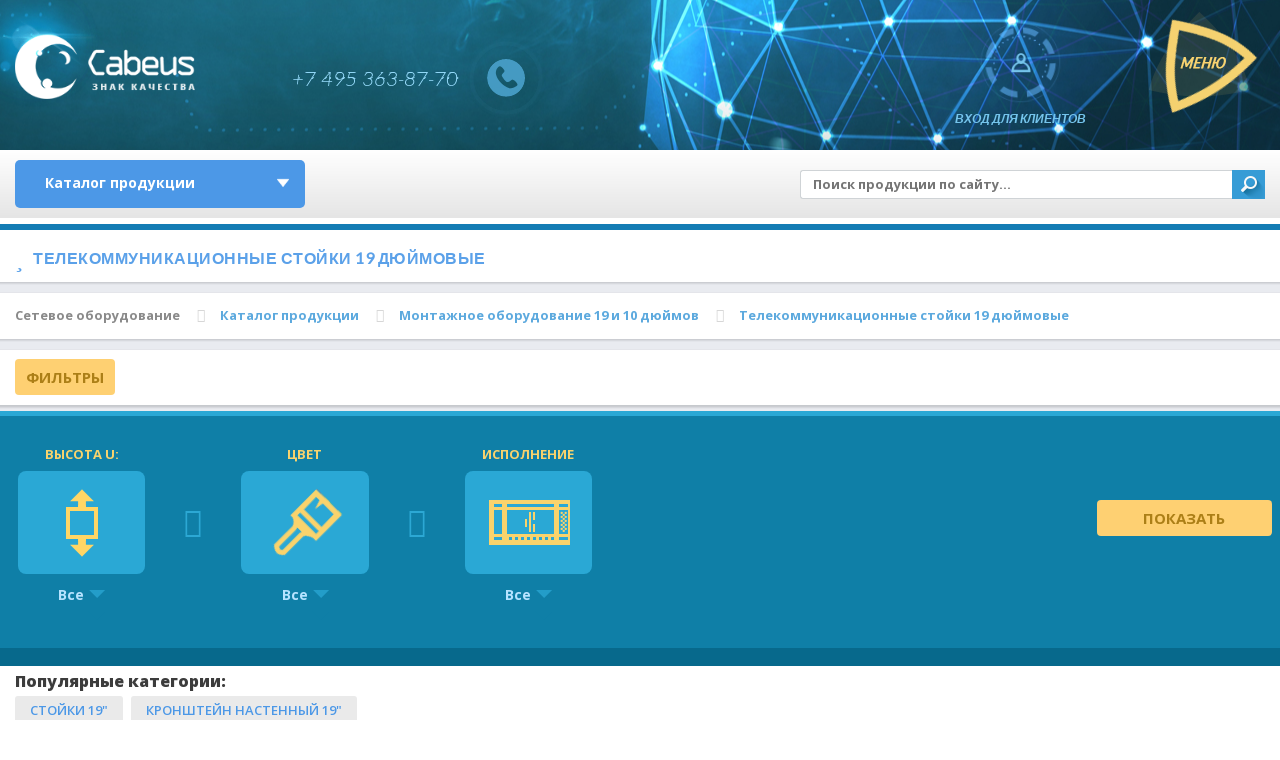

--- FILE ---
content_type: text/html; charset=windows-1251
request_url: https://cabeus.ru/catalog/shkafi/stoiki-19/
body_size: 35158
content:
<!DOCTYPE html>
<html>
<head>
	<title>Стойка серверная 19 дюймов – купить у производителя оптом и в розницу</title>
	<meta http-equiv="Content-Type" content="text/html; charset=windows-1251" />
<meta name="robots" content="index, follow" />
<meta name="description" content="Стойки телекоммуникационные серверные 19 дюймовые в фирменном магазине Cabeus. &#128222;+7 495 363-87-70 Скидки оптовикам, быстрая доставка по всей России." />
<link href="/bitrix/cache/css/s2/cabeus/kernel_main/kernel_main.css?163527727330046" type="text/css" rel="stylesheet" />
<link href="https://fonts.googleapis.com/css?family=Lato:300,400,300italic,400italic,700italic" type="text/css"  rel="stylesheet" />
<link href="https://fonts.googleapis.com/css?family=Open+Sans:400,600,700,800&subset=cyrillic,latin-ext" type="text/css"  rel="stylesheet" />
<link href="/bitrix/css/main/themes/blue/style.css?1635275984386" type="text/css"  rel="stylesheet" />
<link href="/bitrix/cache/css/s2/cabeus/page_23f0a604fc76af2cbbc8d8a84d3f193a/page_23f0a604fc76af2cbbc8d8a84d3f193a.css?163527538921884" type="text/css" rel="stylesheet" />
<link href="/bitrix/cache/css/s2/cabeus/template_7cabd34325368caa9ab6ccf7f61e64e5/template_7cabd34325368caa9ab6ccf7f61e64e5.css?1764250180502482" type="text/css" data-template-style="true" rel="stylesheet" />
<script type="text/javascript">if(!window.BX)window.BX={};if(!window.BX.message)window.BX.message=function(mess){if(typeof mess=='object') for(var i in mess) BX.message[i]=mess[i]; return true;};</script>
<script type="text/javascript">(window.BX||top.BX).message({'JS_CORE_LOADING':'Загрузка...','JS_CORE_NO_DATA':'- Нет данных -','JS_CORE_WINDOW_CLOSE':'Закрыть','JS_CORE_WINDOW_EXPAND':'Развернуть','JS_CORE_WINDOW_NARROW':'Свернуть в окно','JS_CORE_WINDOW_SAVE':'Сохранить','JS_CORE_WINDOW_CANCEL':'Отменить','JS_CORE_WINDOW_CONTINUE':'Продолжить','JS_CORE_H':'ч','JS_CORE_M':'м','JS_CORE_S':'с','JSADM_AI_HIDE_EXTRA':'Скрыть лишние','JSADM_AI_ALL_NOTIF':'Показать все','JSADM_AUTH_REQ':'Требуется авторизация!','JS_CORE_WINDOW_AUTH':'Войти','JS_CORE_IMAGE_FULL':'Полный размер'});</script>
<script type="text/javascript">(window.BX||top.BX).message({'LANGUAGE_ID':'ru','FORMAT_DATE':'DD.MM.YYYY','FORMAT_DATETIME':'DD.MM.YYYY HH:MI:SS','COOKIE_PREFIX':'BITRIX_SM','SERVER_TZ_OFFSET':'10800','SITE_ID':'s2','SITE_DIR':'/','USER_ID':'','SERVER_TIME':'1768414516','USER_TZ_OFFSET':'0','USER_TZ_AUTO':'Y','bitrix_sessid':'426ba95a3d6c0d893a8006b0b745961a'});</script>


<script type="text/javascript" src="/bitrix/js/main/core/core.js?1635275911124374"></script>
<script type="text/javascript" src="/bitrix/js/main/core/core_ajax.js?163527591140156"></script>
<script type="text/javascript" src="/bitrix/js/main/jquery/jquery-1.8.3.min.js?163527591393637"></script>
<script type="text/javascript" src="/bitrix/js/main/core/core_fx.js?163527591216888"></script>
<script type="text/javascript" src="/bitrix/js/main/core/core_popup.js?163527591259673"></script>
<script type="text/javascript" src="/bitrix/js/currency/core_currency.js?16352758512459"></script>
<script type="text/javascript">BX.setCSSList(['/bitrix/js/main/core/css/core.css','/bitrix/js/main/core/css/core_popup.css','/bitrix/js/main/core/css/core_date.css','/local/templates/cabeus/components/bitrix/catalog.smart.filter/.default/style.css','/local/templates/cabeus/components/bitrix/catalog/catalog/bitrix/catalog.section.list/subsections/style.css','/local/templates/cabeus/build/css/jquery.tooltip.css','/local/templates/cabeus/build/css/styles.css','/highslide/highslide.css','/local/templates/cabeus/build/css/test.css','/local/templates/cabeus/build/css/custom.css','/local/templates/cabeus/components/bitrix/menu/top_catalog/style.css','/local/templates/cabeus/components/bitrix/search.title/search_inner/style.css','/bitrix/templates/.default/components/bitrix/menu/top_menu/style.css','/local/templates/cabeus/styles.css']); </script>
<meta charset="utf-8"/>
<meta name="viewport" content="width=device-width,initial-scale=1,maximum-scale=1.0, user-scalable=0"/>
<link rel="shortcut icon" sizes="16x16 24x24 32x32 48x48 64x64" href="/local/templates/cabeus/images/favi/64x64.png" />
<link rel="icon" sizes="192x192" href="/local/templates/cabeus/images/favi/192х192.png" />
<link rel="apple-touch-icon" sizes="57x57" href="/local/templates/cabeus/images/favi/57x57.png" />
<link rel="apple-touch-icon-precomposed" sizes="57x57" href="/local/templates/cabeus/images/favi/57x57.png" />
<link rel="apple-touch-icon" sizes="72x72" href="/local/templates/cabeus/images/favi/72х72.png" />
<link rel="apple-touch-icon" sizes="114x114" href="/local/templates/cabeus/images/favi/114x114.png" />
<link rel="apple-touch-icon" sizes="120x120" href="/local/templates/cabeus/images/favi/120x120.png" />
<link rel="apple-touch-icon" sizes="144x144" href="/local/templates/cabeus/images/favi/144х144.png" />
<link rel="apple-touch-icon" sizes="152x152" href="/local/templates/cabeus/images/favi/152x152.png" />
<meta name="application-name" content="Cabeus"/>
<meta name="msapplication-TileImage" content="/local/templates/cabeus/images/favi/144x144.png"/>
<meta name="msapplication-TileColor" content="#FFFFFF"/>

		<!--[if lt IE 9]>
		<script src="https://cdnjs.cloudflare.com/ajax/libs/html5shiv/3.7.3/html5shiv.js"></script>
		<script src="https://cdnjs.cloudflare.com/ajax/libs/livingston-css3-mediaqueries-js/1.0.0/css3-mediaqueries.min.js"></script>
		<![endif]-->
	



<script type="text/javascript" src="/js/jquery-ui-1.10.2.custom.min.js?1635275261228062"></script>
<script type="text/javascript" src="/js/jquery.g.tooltip.js?163527526115602"></script>
<script type="text/javascript" src="/highslide/highslide-full.js?163527525896774"></script>
<script type="text/javascript" src="/javascript/common.js?163527526110705"></script>
<script type="text/javascript" src="/local/templates/cabeus/build/js/scripts.js?1659435193216161"></script>
<script type="text/javascript" src="/local/templates/cabeus/build/js/feedcall.js?16352752671014"></script>
<script type="text/javascript" src="/local/templates/cabeus/build/js/new.js?1635275267213"></script>
<script type="text/javascript" src="/local/templates/cabeus/build/js/test.js?163527526710278"></script>
<script type="text/javascript" src="/local/templates/cabeus/components/bitrix/sale.basket.basket.line/header_basket/script.js?16352752775335"></script>
<script type="text/javascript" src="/bitrix/components/bitrix/search.title/script.js?16352758929674"></script>
<script type="text/javascript" src="/local/templates/cabeus/components/bitrix/catalog.smart.filter/.default/script.js?163527527622331"></script>
<script type="text/javascript" src="/local/templates/cabeus/components/bitrix/catalog/catalog/bitrix/catalog.section/other_depth_level/script.js?16352752867950"></script>
<script type="text/javascript" src="/local/templates/cabeus/components/bitrix/catalog.item/product/script.js?163527527662448"></script>
<script type="text/javascript">var _ba = _ba || []; _ba.push(["aid", "43d7f2ba2ee1455ee1bab21289b4fdfa"]); _ba.push(["host", "cabeus.ru"]); (function() {var ba = document.createElement("script"); ba.type = "text/javascript"; ba.async = true;ba.src = (document.location.protocol == "https:" ? "https://" : "http://") + "bitrix.info/ba.js";var s = document.getElementsByTagName("script")[0];s.parentNode.insertBefore(ba, s);})();</script>


	
	
	<!-- Platform check and custom settings -->
	<script type="text/javascript">
		var isWebkit = /Webkit/i.test(navigator.userAgent),
			isChrome = /Chrome/i.test(navigator.userAgent),
			isMobileCheck = {
				Android: function() {
					return navigator.userAgent.match( /Android/i );
				},
				BlackBerry: function() {
					return navigator.userAgent.match( /BlackBerry/i );
				},
				iOS: function() {
					return navigator.userAgent.match( /iPhone|iPad|iPod/i );
				},
				Opera: function() {
					return navigator.userAgent.match( /Opera Mini/i );
				},
				Windows: function() {
					return navigator.userAgent.match( /IEMobile/i );
				},
				any: function() {
					return ( isMobileCheck.Android() || isMobileCheck.BlackBerry() || isMobileCheck.iOS() || isMobileCheck.Opera() || isMobileCheck.Windows() )
				}
			},
			isMobile = isMobileCheck.any(),
			isAndroid = /Android/i.test(navigator.userAgent),
			isIE = document.documentMode;
	</script>
	
	<script type="text/javascript">
	if(typeof(hs) != "undefined"){
        hs.graphicsDir = '/js/highslide/graphics/';
        hs.outlineType = 'rounded-white';
        hs.expandDuration = 150;
        hs.restoreDuration = 150;
        hs.outlineWhileAnimating = true;
        hs.captionEval = 'this.thumb.alt';
        hs.allowSizeReduction = true;
        hs.wrapperClassName = 'draggable-header no-footer';
        // always use this with flash, else the movie will be stopped on close:
        hs.preserveContent = false;

        hs.showCredits = 0;
        hs.lang = {
		loadingText : 'Загрузка...',
		fullExpandTitle : 'Развернуть до реального размера (F)',
		restoreTitle : 'Щелкните, чтобы закрыть изображение, щелкните и перетащите, чтобы переместить. Используйте клавиши со стрелками для следующего и предыдущего.',
		focusTitle : 'Нажмите, чтобы вывести на передний план',
		loadingTitle : 'Нажмите, чтобы отменить'
	};
        hs.fadeInOut = true;
        hs.dimmingOpacity = false;
        hs.numberOfImagesToPreload = 5;
        hs.allowSizeReduction = true;
	}
    </script>
	
	<meta name="google-site-verification" content="UKcX3tWLM75HWsufnyNaFid8t--i70pYLha_BBwibAQ" />
	<meta name="google-site-verification" content="TTBAlgAC003r956yHJ-qRx6QAnJCi03Yvpg3Kx9rCOk" />
	<meta name="yandex-verification" content="021117ce83b47180" />

	<!-- Google Tag Manager -->
	<script>(function(w,d,s,l,i){w[l]=w[l]||[];w[l].push({'gtm.start':
	new Date().getTime(),event:'gtm.js'});var f=d.getElementsByTagName(s)[0],
	j=d.createElement(s),dl=l!='dataLayer'?'&l='+l:'';j.async=true;j.src=
	'https://www.googletagmanager.com/gtm.js?id='+i+dl;f.parentNode.insertBefore(j,f);
	})(window,document,'script','dataLayer','GTM-P6NTFD9');</script>
	<!-- End Google Tag Manager -->
</head>
<body class="post_page">
<!-- Google Tag Manager (noscript) -->
<noscript><iframe src="https://www.googletagmanager.com/ns.html?id=GTM-P6NTFD9"
height="0" width="0" style="display:none;visibility:hidden"></iframe></noscript>
<!-- End Google Tag Manager (noscript) -->
<!-- Yandex.Metrika counter -->
<script type="text/javascript" >
   (function(m,e,t,r,i,k,a){m[i]=m[i]||function(){(m[i].a=m[i].a||[]).push(arguments)};
   m[i].l=1*new Date();
   for (var j = 0; j < document.scripts.length; j++) {if (document.scripts[j].src === r) { return; }}
   k=e.createElement(t),a=e.getElementsByTagName(t)[0],k.async=1,k.src=r,a.parentNode.insertBefore(k,a)})
   (window, document, "script", "https://mc.yandex.ru/metrika/tag.js", "ym");

   ym(32467245, "init", {
        clickmap:true,
        trackLinks:true,
        accurateTrackBounce:true,
        webvisor:true,
        ecommerce:"dataLayer"
   });
</script>
<noscript><div><img src="https://mc.yandex.ru/watch/32467245" style="position:absolute; left:-9999px;" alt="" /></div></noscript>
<!-- /Yandex.Metrika counter -->

<div id="panel"></div>
<div id="wrapper">
	<!-- HEADER -->

	<header class="section header_section">
    <div class="inner">
        <!-- Logo -->
        <div class="header_logo">
            <a href="/">
                <img src="/local/templates/cabeus/images/header_logo.png" width="286" height="133" alt="Cabeus" />
            </a>
        </div>

        <!-- Menu button -->
        <div class="header_menu_button">
            <a href="#">
                <div class="rotation rotation_1"></div>
                <div class="rotation rotation_2"></div>
                <div class="rotation rotation_3"></div>
                <span></span>
            </a>
        </div>

        <!-- Login -->
        <div class="header_login_button">
            <!-- basket -->
            <script>
var header_basketFKauiI = new BitrixSmallCart;
</script>
<div id="header_basketFKauiI" class="header_basket bx-opener"><!--'start_frame_cache_header_basketFKauiI'--><!--'end_frame_cache_header_basketFKauiI'--></div>
<script type="text/javascript">
	header_basketFKauiI.siteId       = 's2';
	header_basketFKauiI.cartId       = 'header_basketFKauiI';
	header_basketFKauiI.ajaxPath     = '/bitrix/components/bitrix/sale.basket.basket.line/ajax.php';
	header_basketFKauiI.templateName = 'header_basket';
	header_basketFKauiI.arParams     =  {'HIDE_ON_BASKET_PAGES':'Y','PATH_TO_AUTHORIZE':'/login/','PATH_TO_BASKET':'/personal/cart/','PATH_TO_ORDER':'/personal/order/make/','PATH_TO_PERSONAL':'/personal/','PATH_TO_PROFILE':'/personal/','PATH_TO_REGISTER':'/login/','POSITION_FIXED':'N','SHOW_AUTHOR':'N','SHOW_EMPTY_VALUES':'N','SHOW_NUM_PRODUCTS':'Y','SHOW_PERSONAL_LINK':'N','SHOW_PRODUCTS':'Y','SHOW_TOTAL_PRICE':'Y','COMPONENT_TEMPLATE':'header_basket','CACHE_TYPE':'A','SHOW_DELAY':'Y','SHOW_NOTAVAIL':'Y','SHOW_IMAGE':'Y','SHOW_PRICE':'Y','SHOW_SUMMARY':'Y','POSITION_VERTICAL':'top','POSITION_HORIZONTAL':'right','AJAX':'N','~HIDE_ON_BASKET_PAGES':'Y','~PATH_TO_AUTHORIZE':'/login/','~PATH_TO_BASKET':'/personal/cart/','~PATH_TO_ORDER':'/personal/order/make/','~PATH_TO_PERSONAL':'/personal/','~PATH_TO_PROFILE':'/personal/','~PATH_TO_REGISTER':'/login/','~POSITION_FIXED':'N','~SHOW_AUTHOR':'N','~SHOW_EMPTY_VALUES':'N','~SHOW_NUM_PRODUCTS':'Y','~SHOW_PERSONAL_LINK':'N','~SHOW_PRODUCTS':'Y','~SHOW_TOTAL_PRICE':'Y','~COMPONENT_TEMPLATE':'header_basket','~CACHE_TYPE':'A','~SHOW_DELAY':'Y','~SHOW_NOTAVAIL':'Y','~SHOW_IMAGE':'Y','~SHOW_PRICE':'Y','~SHOW_SUMMARY':'Y','~POSITION_VERTICAL':'top','~POSITION_HORIZONTAL':'right','~AJAX':'N','cartId':'header_basketFKauiI'}; // TODO \Bitrix\Main\Web\Json::encode
	header_basketFKauiI.closeMessage = 'Скрыть';
	header_basketFKauiI.openMessage  = 'Раскрыть';
	header_basketFKauiI.activate();
</script>            

            <!-- user info -->
            	<div class="header_login_button">
		<a href="#">
			<div class="icon">
				<div class="rotation js-rotation">
					<div class="rotation css-rotation"></div>
				</div>
				<div class="sub-icon"></div>
				<div class="pulsar"></div>
			</div>
			Вход<span class="additional"> для клиентов</span>
		</a>
	</div>
	        </div>

        <!-- Phones: inner -->
        <div class="header_phones">
    <a 
        href="tel:+74953638770">
        <span>+7 495 363-87-70</span>
        <svg version="1.1" id="Ebene_1" xmlns="http://www.w3.org/2000/svg" xmlns:xlink="http://www.w3.org/1999/xlink" width="200" height="100%" viewBox="0 0 600 100">
            <style type="text/css">

            <![CDATA[
                text {
                    filter: url(#filter);
                    fill: #9bdfff;
                    text-anchor: middle;
                    font-size: 60px;
                    -webkit-font-smoothing: antialiased;
                    -moz-osx-font-smoothing: grayscale;
                }
            ]]>
            </style>
            <defs>
                <filter id="filter">
                    <feFlood flood-color="transparent" result="black" />
                    <feFlood flood-color="transparent" result="flood1" />
                    <feFlood flood-color="transparent" result="flood2" />
                    <feOffset in="SourceGraphic" dx="3" dy="0" result="off1a"/>
                    <feOffset in="SourceGraphic" dx="2" dy="0" result="off1b"/>
                    <feOffset in="SourceGraphic" dx="-3" dy="0" result="off2a"/>
                    <feOffset in="SourceGraphic" dx="-2" dy="0" result="off2b"/>
                    <feComposite in="flood1" in2="off1a" operator="in"  result="comp1" />
                    <feComposite in="flood2" in2="off2a" operator="in" result="comp2" />

                        <feMerge x="0" width="100%" result="merge1">
                        <feMergeNode in = "black" />
                        <feMergeNode in = "comp1" />
                        <feMergeNode in = "off1b" />
                        <animate
                            attributeName="y"
                            id = "y"
                            dur ="4s"
                            values = '104px; 104px; 30px; 105px; 30px; 2px; 2px; 50px; 40px; 105px; 105px; 20px; 6?px; 40px; 104px; 40px; 70px; 10px; 30px; 104px; 102px'
                            keyTimes = '0; 0.362; 0.368; 0.421; 0.440; 0.477; 0.518; 0.564; 0.593; 0.613; 0.644; 0.693; 0.721; 0.736; 0.772; 0.818; 0.844; 0.894; 0.925; 0.939; 1'
                            repeatCount = "indefinite" />

                        <animate attributeName="height"
                            id = "h"
                            dur ="4s"
                            values = '10px; 0px; 10px; 30px; 50px; 0px; 10px; 0px; 0px; 0px; 10px; 50px; 40px; 0px; 0px; 0px; 40px; 30px; 10px; 0px; 50px'
                            keyTimes = '0; 0.362; 0.368; 0.421; 0.440; 0.477; 0.518; 0.564; 0.593; 0.613; 0.644; 0.693; 0.721; 0.736; 0.772; 0.818; 0.844; 0.894; 0.925; 0.939; 1'
                            repeatCount = "indefinite" />
                    </feMerge>

                    <feMerge x="0" width="100%" y="60px" height="65px" result="merge2">
                        <feMergeNode in = "black" />
                        <feMergeNode in = "comp2" />
                        <feMergeNode in = "off2b" />

                        <animate attributeName="y"
                            id = "y"
                            dur ="4s"
                            values = '103px; 104px; 69px; 53px; 42px; 104px; 78px; 89px; 96px; 100px; 67px; 50px; 96px; 66px; 88px; 42px; 13px; 100px; 100px; 104px;'
                            keyTimes = '0; 0.055; 0.100; 0.125; 0.159; 0.182; 0.202; 0.236; 0.268; 0.326; 0.357; 0.400; 0.408; 0.461; 0.493; 0.513; 0.548; 0.577; 0.613; 1'
                            repeatCount = "indefinite" />

                        <animate attributeName="height"
                            id = "h"
                            dur = "4s"
                            values = '0px; 0px; 0px; 16px; 16px; 12px; 12px; 0px; 0px; 5px; 10px; 22px; 33px; 11px; 0px; 0px; 10px'
                            keyTimes = '0; 0.055; 0.100; 0.125; 0.159; 0.182; 0.202; 0.236; 0.268; 0.326; 0.357; 0.400; 0.408; 0.461; 0.493; 0.513;  1'
                            repeatCount = "indefinite" />
                    </feMerge>

                    <feMerge>
                        <feMergeNode in="SourceGraphic" />
                        <feMergeNode in="merge1" />
                        <feMergeNode in="merge2" />
                    </feMerge>
                </filter>

            </defs>

            <g>
                <text x="50%" y="60">+7 495 363-87-70</text>
            </g>
        </svg>
        <div class="cbh-phone cbh-static">
            <div class="cbh-ph-circle">&nbsp;</div>
            <div class="cbh-ph-img-circle">	&nbsp;</div>
        </div>
    </a>
</div>        <div class="clearfix"></div>
    </div>
</header>
		<div class="after-header">
        <div class="after-header__wrapper">
			<div class="top-menu-catalogue">
			<ul id="vertical-multilevel-menu">
<li class="active parent">
                            <a class="vertical-menu-link" href="/catalog/">Каталог продукции</a><div class="menu-icon-after" data-level="2"></div>
<ul class="sub_menu_items">
<li class="active parent">
                            <a class="vertical-menu-link" href="/catalog/shkafi/">МОНТАЖНОЕ ОБОРУДОВАНИЕ 19&quot;</a><div class="menu-icon-after" data-level="3"></div>
<ul class="sub_menu_items">
<li class="parent">
                            <a class="vertical-menu-link" href="/catalog/shkafi/napolnye/">Телекоммуникационные шкафы 19&quot; напольные</a><div class="menu-icon-after" data-level="4"></div>
<ul class="sub_menu_items">
<li>
                            <a class="vertical-menu-link" href="/catalog/shkafi/napolnye/napolnye-glubina-600mm-steklyannaya-dver/">Шкаф напольный 19&quot;. Глубина 600. Стеклянная дверь.</a></li><li>
                            <a class="vertical-menu-link" href="/catalog/shkafi/napolnye/chernye-600mm-steklo/">Шкаф напольный 19&quot;. Глубина 600. Стеклянная дверь. Цвет черный (RAL 9004)</a></li><li>
                            <a class="vertical-menu-link" href="/catalog/shkafi/napolnye/glubina-600mm-perforirovannaya-dver/">Шкаф напольный 19&quot;. Глубина 600. Перфорированные двери.</a></li><li>
                            <a class="vertical-menu-link" href="/catalog/shkafi/napolnye/chernye-perforirovannye-600mm/">Шкаф напольный 19&quot;. Глубина 600. Перфорированные двери. Цвет черный (RAL 9004)</a></li><li>
                            <a class="vertical-menu-link" href="/catalog/shkafi/napolnye/glubina-800mm-steklyannaya-dver/">Шкаф напольный 19&quot;. Глубина 800. Стеклянная дверь.</a></li><li>
                            <a class="vertical-menu-link" href="/catalog/shkafi/napolnye/chernye-800mm-steklo/">Шкаф напольный 19&quot;. Глубина 800. Стеклянная дверь. Цвет черный (RAL 9004)</a></li><li>
                            <a class="vertical-menu-link" href="/catalog/shkafi/napolnye/glubina-800mm-perforirovannaya-dver/">Шкаф напольный 19&quot;. Глубина 800. Перфорированные двери.</a></li><li>
                            <a class="vertical-menu-link" href="/catalog/shkafi/napolnye/chernye-perforirovannye-800mm/">Шкаф напольный 19&quot;. Глубина 800. Перфорированные Цвет черный (RAL 9004)</a></li><li>
                            <a class="vertical-menu-link" href="/catalog/shkafi/napolnye/glubina-1000mm-steklyannaya-dver/">Шкаф напольный 19&quot;. Глубина 1000. Стеклянная дверь.</a></li><li>
                            <a class="vertical-menu-link" href="/catalog/shkafi/napolnye/chernye-1000mm-steklo/">Шкаф напольный 19&quot;. Глубина 1000. Стеклянная дверь. Цвет черный (RAL 9004)</a></li><li>
                            <a class="vertical-menu-link" href="/catalog/shkafi/napolnye/glubina-1000mm-perforirovannaya-dver/">Шкаф напольный 19&quot;. Глубина 1000. Перфорированные двери.</a></li><li>
                            <a class="vertical-menu-link" href="/catalog/shkafi/napolnye/chernye-perforirovannye-1000mm/">Шкаф напольный 19&quot;. Глубина 1000. Перфорированные Цвет черный (RAL 9004)</a></li><li>
                            <a class="vertical-menu-link" href="/catalog/shkafi/napolnye/chernye-perforirovannye-1200mm/">Шкаф напольный 19&quot;. Глубина 1200. Перфорированные Цвет черный (RAL 9004)</a></li></ul>
</li><li class="parent">
                            <a class="vertical-menu-link" href="/catalog/shkafi/nastennye-19/">Телекоммуникационные шкафы 19&quot; настенные</a><div class="menu-icon-after" data-level="4"></div>
<ul class="sub_menu_items">
<li>
                            <a class="vertical-menu-link" href="/catalog/shkafi/nastennye-19/skaf-10/">Шкаф настенный 10&quot;</a></li><li class="parent">
                            <a class="vertical-menu-link" href="/catalog/shkafi/nastennye-19/glubina-350mm-steklyannaya-dver/">Шкаф настенный 19&quot; (малая глубина 350мм)</a><div class="menu-icon-after" data-level="5"></div>
<ul class="sub_menu_items">
<li>
                            <a class="vertical-menu-link" href="/catalog/shkafi/nastennye-19/glubina-350mm-steklyannaya-dver/">Снято с производства</a></li></ul>
</li><li class="parent">
                            <a class="vertical-menu-link" href="/catalog/shkafi/nastennye-19/chernye-350mm/">Шкаф настенный 19&quot; (малая глубина 350мм) цвет черный (RAL 9004)</a><div class="menu-icon-after" data-level="5"></div>
<ul class="sub_menu_items">
<li>
                            <a class="vertical-menu-link" href="/catalog/shkafi/nastennye-19/chernye-350mm/">Снято с производства</a></li></ul>
</li><li class="parent">
                            <a class="vertical-menu-link" href="/catalog/shkafi/nastennye-19/glubina-450mm-steklyannaya-dver/">Шкаф настенный 19&quot; (стандартная глубина 450мм)</a><div class="menu-icon-after" data-level="5"></div>
<ul class="sub_menu_items">
<li>
                            <a class="vertical-menu-link" href="/catalog/shkafi/nastennye-19/glubina-450mm-steklyannaya-dver/">Снято с производства</a></li></ul>
</li><li class="parent">
                            <a class="vertical-menu-link" href="/catalog/shkafi/nastennye-19/chernye-450mm/">Шкаф настенный 19&quot; (стандартная глубина 450мм) цвет черный (RAL 9004)</a><div class="menu-icon-after" data-level="5"></div>
<ul class="sub_menu_items">
<li>
                            <a class="vertical-menu-link" href="/catalog/shkafi/nastennye-19/chernye-450mm/">Снято с производства</a></li></ul>
</li><li class="parent">
                            <a class="vertical-menu-link" href="/catalog/shkafi/nastennye-19/nastennye-19-glubina-600mm-steklyannaya-dver/">Шкаф настенный 19&quot; (большая глубина 600мм)</a><div class="menu-icon-after" data-level="5"></div>
<ul class="sub_menu_items">
<li>
                            <a class="vertical-menu-link" href="/catalog/shkafi/nastennye-19/nastennye-19-glubina-600mm-steklyannaya-dver/">Снято с производства</a></li></ul>
</li><li class="parent">
                            <a class="vertical-menu-link" href="/catalog/shkafi/nastennye-19/chernye-600mm/">Шкаф настенный 19&quot; (большая глубина 600мм) цвет черный (RAL 9004)</a><div class="menu-icon-after" data-level="5"></div>
<ul class="sub_menu_items">
<li>
                            <a class="vertical-menu-link" href="/catalog/shkafi/nastennye-19/chernye-600mm/">Снято с производства</a></li></ul>
</li><li>
                            <a class="vertical-menu-link" href="/catalog/shkafi/nastennye-19/shkaf-nastennyj-19-seriya-light-razbornyj/">Шкаф настенный 19&quot; серия LIGHT разборный</a></li></ul>
</li><li class="active parent">
                            <a class="vertical-menu-link" href="/catalog/shkafi/stoiki-19/">Стойки, кронштейны 19 дюймовые</a><div class="menu-icon-after" data-level="4"></div>
<ul class="sub_menu_items">
<li>
                            <a class="vertical-menu-link" href="/catalog/shkafi/stoiki-19/19-stoiki/">Стойки 19&quot;</a></li><li>
                            <a class="vertical-menu-link" href="/catalog/shkafi/stoiki-19/kronshteyn-nastennyy-19/">Кронштейн настенный 19&quot;</a></li></ul>
</li><li class="parent">
                            <a class="vertical-menu-link" href="/catalog/shkafi/servernye-korpusa/">Серверные корпуса</a><div class="menu-icon-after" data-level="4"></div>
<ul class="sub_menu_items">
<li>
                            <a class="vertical-menu-link" href="/catalog/shkafi/servernye-korpusa/korpus-19-2u/">Серверные корпуса 19&quot; 2U</a></li><li>
                            <a class="vertical-menu-link" href="/catalog/shkafi/servernye-korpusa/korpus-19-3u/">Серверные корпуса 19&quot; 3U</a></li><li>
                            <a class="vertical-menu-link" href="/catalog/shkafi/servernye-korpusa/korpus-19-4u/">Серверные корпуса 19&quot; 4U</a></li><li>
                            <a class="vertical-menu-link" href="/catalog/shkafi/servernye-korpusa/napravlyayushiye/">Телескопические направляющие для серверных корпусов</a></li></ul>
</li><li class="parent">
                            <a class="vertical-menu-link" href="/catalog/shkafi/polki/">Полки 19&quot; для стойки, шкафа и направляющие</a><div class="menu-icon-after" data-level="4"></div>
<ul class="sub_menu_items">
<li>
                            <a class="vertical-menu-link" href="/catalog/shkafi/polki/konsolnye/">Консольные полки</a></li><li>
                            <a class="vertical-menu-link" href="/catalog/shkafi/polki/vidvijnye/">Полки выдвижные</a></li><li>
                            <a class="vertical-menu-link" href="/catalog/shkafi/polki/yashik/">Ящик для документов</a></li><li>
                            <a class="vertical-menu-link" href="/catalog/shkafi/polki/polki-statsionarnye-19/">Стационарные полки</a></li><li>
                            <a class="vertical-menu-link" href="/catalog/shkafi/polki/napravlyayushiye-dlya-tyajologo-oborudovaniya/">Направляющие для установки тяжелого оборудования</a></li></ul>
</li><li class="parent">
                            <a class="vertical-menu-link" href="/catalog/shkafi/ventilyatory/">Вентиляторы, модули, термостаты для шкафов</a><div class="menu-icon-after" data-level="4"></div>
<ul class="sub_menu_items">
<li>
                            <a class="vertical-menu-link" href="/catalog/shkafi/ventilyatory/19-dyuymov/">Модули вентиляторные 19&quot;</a></li><li>
                            <a class="vertical-menu-link" href="/catalog/shkafi/ventilyatory/dlya-nastennih-shkafov/">Вентиляторы для настенных шкафов</a></li><li>
                            <a class="vertical-menu-link" href="/catalog/shkafi/ventilyatory/termostat/">Микропроцессорная контрольная панель, термостаты</a></li><li>
                            <a class="vertical-menu-link" href="/catalog/shkafi/ventilyatory/potolochnye/">Модули вентиляторные потолочные</a></li></ul>
</li><li class="parent">
                            <a class="vertical-menu-link" href="/catalog/shkafi/organayzer/">Кабельные органайзеры и заглушки</a><div class="menu-icon-after" data-level="4"></div>
<ul class="sub_menu_items">
<li>
                            <a class="vertical-menu-link" href="/catalog/shkafi/organayzer/gorizontalnye/">Горизонтальные кабельные органайзеры 19&quot;</a></li><li>
                            <a class="vertical-menu-link" href="/catalog/shkafi/organayzer/zaglushka/">Заглушки (Фальш-Панель) 19&quot;</a></li><li>
                            <a class="vertical-menu-link" href="/catalog/shkafi/organayzer/vertikalnye/">Вертикальные кабельные органайзеры</a></li></ul>
</li><li class="parent">
                            <a class="vertical-menu-link" href="/catalog/shkafi/bloki-rozetok/">Блоки силовых розеток 220в, освещение</a><div class="menu-icon-after" data-level="4"></div>
<ul class="sub_menu_items">
<li>
                            <a class="vertical-menu-link" href="/catalog/shkafi/bloki-rozetok/smart-pdu/">Smart PDU</a></li><li>
                            <a class="vertical-menu-link" href="/catalog/shkafi/bloki-rozetok/silovaya-10-dyuymov/">Блок силовых розеток 10&quot;</a></li><li>
                            <a class="vertical-menu-link" href="/catalog/shkafi/bloki-rozetok/silovaya-euro/">Блок силовых розеток 19&quot;, шнур 2м, евровилка</a></li><li>
                            <a class="vertical-menu-link" href="/catalog/shkafi/bloki-rozetok/silovaya-vertikalnaya/">Блок силовых розеток вертикального крепления 16A, евровилка</a></li><li>
                            <a class="vertical-menu-link" href="/catalog/shkafi/bloki-rozetok/silovaya-vilka-iec-320/">Блок силовых розеток 19&quot;, шнур 2м с вилкой IEC 320</a></li><li>
                            <a class="vertical-menu-link" href="/catalog/shkafi/bloki-rozetok/osvetitelnaya-panel/">Осветительная панель 19&quot;</a></li><li>
                            <a class="vertical-menu-link" href="/catalog/shkafi/bloki-rozetok/blok-silovykh-rozetok-vertikalnogo-krepleniya-16a-kolodka/">Блок силовых розеток вертикального крепления 16A, колодка</a></li><li>
                            <a class="vertical-menu-link" href="/catalog/shkafi/bloki-rozetok/blok-silovykh-rozetok-vertikalnogo-krepleniya-32a-kolodka/">Блок силовых розеток вертикального крепления 32A, колодка</a></li><li>
                            <a class="vertical-menu-link" href="/catalog/shkafi/bloki-rozetok/blok-silovyh-rozetok-vertikalnogo-krepleniya-3-fazy-vilka-iec309/">Блок силовых розеток вертикального крепления, 3 фазы, вилка IEC309</a></li></ul>
</li><li class="parent">
                            <a class="vertical-menu-link" href="/catalog/shkafi/krepej-i-zazemlenie/">Комплекты кабелей заземления, крепежей</a><div class="menu-icon-after" data-level="4"></div>
<ul class="sub_menu_items">
<li>
                            <a class="vertical-menu-link" href="/catalog/shkafi/krepej-i-zazemlenie/krepej-i-zazemlenie2/">Комплекты кабелей заземления, крепежей</a></li></ul>
</li><li class="parent">
                            <a class="vertical-menu-link" href="/catalog/shkafi/kabeli-pitaniya/">Кабели питания для компьютера, монитор-компьютер</a><div class="menu-icon-after" data-level="4"></div>
<ul class="sub_menu_items">
<li>
                            <a class="vertical-menu-link" href="/catalog/shkafi/kabeli-pitaniya/kabeli-pitaniya-c14-c13/">C14 - C13</a></li><li>
                            <a class="vertical-menu-link" href="/catalog/shkafi/kabeli-pitaniya/kabeli-pitaniya-c19-c14/">C19 - C14</a></li><li>
                            <a class="vertical-menu-link" href="/catalog/shkafi/kabeli-pitaniya/kabeli-pitaniya-c19-c20/">C19 - C20</a></li><li>
                            <a class="vertical-menu-link" href="/catalog/shkafi/kabeli-pitaniya/kabeli-pitaniya-c20-c13/">C20 - C13</a></li><li>
                            <a class="vertical-menu-link" href="/catalog/shkafi/kabeli-pitaniya/kabeli-pitaniya-schuko-c13/">Schuko - C13</a></li><li>
                            <a class="vertical-menu-link" href="/catalog/shkafi/kabeli-pitaniya/kabeli-pitaniya-schuko-c19/">Schuko - C19</a></li><li>
                            <a class="vertical-menu-link" href="/catalog/shkafi/kabeli-pitaniya/vilki-razbornye/">Вилки разборные</a></li></ul>
</li></ul>
</li><li class="parent">
                            <a class="vertical-menu-link" href="/catalog/komponenty-sks/">КОМПОНЕНТЫ СКС</a><div class="menu-icon-after" data-level="3"></div>
<ul class="sub_menu_items">
<li class="parent">
                            <a class="vertical-menu-link" href="/catalog/komponenty-sks/patch-paneli/">Патч-панели</a><div class="menu-icon-after" data-level="4"></div>
<ul class="sub_menu_items">
<li>
                            <a class="vertical-menu-link" href="/catalog/komponenty-sks/patch-paneli/modulnye/">Модульные патч-панели 19&quot;</a></li><li>
                            <a class="vertical-menu-link" href="/catalog/komponenty-sks/patch-paneli/patch-panel-10/">Патч-панель 10&quot; установочный размер 236 мм</a></li><li>
                            <a class="vertical-menu-link" href="/catalog/komponenty-sks/patch-paneli/patch-panel-19/">Патч-панель 19&quot;, 24 порта RJ-45</a></li><li>
                            <a class="vertical-menu-link" href="/catalog/komponenty-sks/patch-paneli/patch-panel-ekran/">Патч-панель 19&quot;, 24 порта экранированная</a></li><li>
                            <a class="vertical-menu-link" href="/catalog/komponenty-sks/patch-paneli/patch-panel-48-portov/">Патч-панель 19&quot;, 48 портов 1U, 2U</a></li><li>
                            <a class="vertical-menu-link" href="/catalog/komponenty-sks/patch-paneli/nastennaya-12-portov/">Патч-панель настенная, 12 портов RJ 45</a></li><li>
                            <a class="vertical-menu-link" href="/catalog/komponenty-sks/patch-paneli/telefonnaya_patch_panel_19_1u_25_50_portov_rj_45/">Телефонная патч-панель 19&quot; 1U 25, 50 портов RJ-45</a></li><li>
                            <a class="vertical-menu-link" href="/catalog/komponenty-sks/patch-paneli/patch-panel-19-48-portov-1u-ekranirovannye/">Патч-панель 19&quot;, 48 портов 1U экранированные</a></li></ul>
</li><li class="parent">
                            <a class="vertical-menu-link" href="/catalog/komponenty-sks/patch-cord/">Патч-корды</a><div class="menu-icon-after" data-level="4"></div>
<ul class="sub_menu_items">
<li>
                            <a class="vertical-menu-link" href="/catalog/komponenty-sks/patch-cord/40g-cat8/">Экранированные патч-корды 40G категории 8</a></li><li>
                            <a class="vertical-menu-link" href="/catalog/komponenty-sks/patch-cord/telefonniy/">Патч-корды RJ 12 6p4c телефонные</a></li><li>
                            <a class="vertical-menu-link" href="/catalog/komponenty-sks/patch-cord/utp-5e/">Неэкранированные патч-корды UTP категории 5e</a></li><li>
                            <a class="vertical-menu-link" href="/catalog/komponenty-sks/patch-cord/white/">Белые патч-корды</a></li><li>
                            <a class="vertical-menu-link" href="/catalog/komponenty-sks/patch-cord/yellow/">Желтые патч-корды</a></li><li>
                            <a class="vertical-menu-link" href="/catalog/komponenty-sks/patch-cord/orange/">Оранжевые патч-корды</a></li><li>
                            <a class="vertical-menu-link" href="/catalog/komponenty-sks/patch-cord/red/">Красные патч-корды</a></li><li>
                            <a class="vertical-menu-link" href="/catalog/komponenty-sks/patch-cord/green/">Зеленые патч-корды</a></li><li>
                            <a class="vertical-menu-link" href="/catalog/komponenty-sks/patch-cord/blue/">Синие патч-корды</a></li><li>
                            <a class="vertical-menu-link" href="/catalog/komponenty-sks/patch-cord/black/">Черные патч-корды</a></li><li>
                            <a class="vertical-menu-link" href="/catalog/komponenty-sks/patch-cord/ftp-5e/">Патч-корды экранированные FTP категории 5e</a></li><li>
                            <a class="vertical-menu-link" href="/catalog/komponenty-sks/patch-cord/utp-6/">Серые неэкранированные патч-корды 6 категории</a></li><li>
                            <a class="vertical-menu-link" href="/catalog/komponenty-sks/patch-cord/6cat-white/">Белые неэкранированные патч-корды 6 категории</a></li><li>
                            <a class="vertical-menu-link" href="/catalog/komponenty-sks/patch-cord/6cat-sinie/">Синие неэкранированные патч-корды 6 категории</a></li><li>
                            <a class="vertical-menu-link" href="/catalog/komponenty-sks/patch-cord/6cat-zelenye/">Зеленые неэкранированные патч-корды 6 категории</a></li><li>
                            <a class="vertical-menu-link" href="/catalog/komponenty-sks/patch-cord/6cat-krasnye/">Красные неэкранированные патч-корды 6 категории</a></li><li>
                            <a class="vertical-menu-link" href="/catalog/komponenty-sks/patch-cord/6cat-orangevye/">Оранжевые неэкранированные патч-корды 6 категории</a></li><li>
                            <a class="vertical-menu-link" href="/catalog/komponenty-sks/patch-cord/6cat-zheltye/">Желтые неэкранированные патч-корды 6 категории</a></li><li>
                            <a class="vertical-menu-link" href="/catalog/komponenty-sks/patch-cord/ftp-6/">Экранированные патч-корды FTP категории 6</a></li><li>
                            <a class="vertical-menu-link" href="/catalog/komponenty-sks/patch-cord/utp-6a/">Неэкранированные патч-корды UTP категории 6a</a></li><li>
                            <a class="vertical-menu-link" href="/catalog/komponenty-sks/patch-cord/lszh-6a/">Экранированные патч-корды LSZH категории 6a</a></li><li>
                            <a class="vertical-menu-link" href="/catalog/komponenty-sks/patch-cord/6cat-chernye/">Черные неэкранированные патч-корды 6 категории</a></li><li>
                            <a class="vertical-menu-link" href="/catalog/komponenty-sks/patch-cord/patch-kordy-vneshka-kategoriya-6a/">Патч-корды бронированные, внешние, категория 6a</a></li></ul>
</li><li class="parent">
                            <a class="vertical-menu-link" href="/catalog/komponenty-sks/keystone/">Модули keystone и розетки</a><div class="menu-icon-after" data-level="4"></div>
<ul class="sub_menu_items">
<li>
                            <a class="vertical-menu-link" href="/catalog/komponenty-sks/keystone/zadelka-tip-110/">Модули Keystone заделка 110 тип, 90 градусов</a></li><li>
                            <a class="vertical-menu-link" href="/catalog/komponenty-sks/keystone/toolless/">Модули Keystone Toolless (заделка без инструмента) 90 градусов</a></li><li>
                            <a class="vertical-menu-link" href="/catalog/komponenty-sks/keystone/krone-type/">Модули Keystone заделка 110 и Krone тип, 180 градусов</a></li><li>
                            <a class="vertical-menu-link" href="/catalog/komponenty-sks/keystone/toolless-180-gradusov/">Модули Keystone Toolless (заделка без инструмента) 180 градусов</a></li><li>
                            <a class="vertical-menu-link" href="/catalog/komponenty-sks/keystone/vstavka-mosaic/">Вставка 45x45 Mosaic</a></li><li>
                            <a class="vertical-menu-link" href="/catalog/komponenty-sks/keystone/nastennaya-rozetka/">Настенные розетки: телефонные и компьютерные</a></li><li>
                            <a class="vertical-menu-link" href="/catalog/komponenty-sks/keystone/soedeniteli/">Проходные адаптеры (соединители)</a></li><li>
                            <a class="vertical-menu-link" href="/catalog/komponenty-sks/keystone/moduli-keystone-zadelka-110-tip-90-gradusov-malaya-shirina/">Модули keystone заделка 110 тип, 90 градусов, малая ширина</a></li><li>
                            <a class="vertical-menu-link" href="/catalog/komponenty-sks/keystone/rozetka-elektricheskaya-mosaic-45-45/">Розетка электрическая Mosaic 45x45</a></li></ul>
</li><li class="parent">
                            <a class="vertical-menu-link" href="/catalog/komponenty-sks/konnektory-i-kolpachki/">Коннекторы и колпачки</a><div class="menu-icon-after" data-level="4"></div>
<ul class="sub_menu_items">
<li>
                            <a class="vertical-menu-link" href="/catalog/komponenty-sks/konnektory-i-kolpachki/telefonniye-konnektori/">Коннекторы телефонные RJ-11, RJ-12</a></li><li>
                            <a class="vertical-menu-link" href="/catalog/komponenty-sks/konnektory-i-kolpachki/konnektori-rj-45/">Коннекторы RJ–45 универсальные</a></li><li>
                            <a class="vertical-menu-link" href="/catalog/komponenty-sks/konnektory-i-kolpachki/kolpachki-rj-45/">Колпачки изолирующие RJ-45</a></li></ul>
</li><li class="parent">
                            <a class="vertical-menu-link" href="/catalog/komponenty-sks/kross-paneli-krone/">Кросс-панели тип Крона</a><div class="menu-icon-after" data-level="4"></div>
<ul class="sub_menu_items">
<li>
                            <a class="vertical-menu-link" href="/catalog/komponenty-sks/kross-paneli-krone/plint/">Плинты размыкаемые и соединительные</a></li><li>
                            <a class="vertical-menu-link" href="/catalog/komponenty-sks/kross-paneli-krone/montazhniy-homut/">Хомуты монтажные настенные для крепления плинтов</a></li><li>
                            <a class="vertical-menu-link" href="/catalog/komponenty-sks/kross-paneli-krone/rama-19/">Рамы 19&quot;</a></li><li>
                            <a class="vertical-menu-link" href="/catalog/komponenty-sks/kross-paneli-krone/raspredelitelniy-kross/">Распределительные кроссы</a></li><li>
                            <a class="vertical-menu-link" href="/catalog/komponenty-sks/kross-paneli-krone/raspredelitelnie-korobki-ip54/">Распределительные коробки IP 54 для улицы</a></li><li>
                            <a class="vertical-menu-link" href="/catalog/komponenty-sks/kross-paneli-krone/grozorazryadniki/">Газоразрядники</a></li><li>
                            <a class="vertical-menu-link" href="/catalog/komponenty-sks/kross-paneli-krone/testoviy-shnur/">Шнуры тестовые</a></li><li>
                            <a class="vertical-menu-link" href="/catalog/komponenty-sks/kross-paneli-krone/aksessuary/">Аксессуары</a></li></ul>
</li><li class="parent">
                            <a class="vertical-menu-link" href="/catalog/komponenty-sks/kross-paneli-110/">Кросс-панели тип 110</a><div class="menu-icon-after" data-level="4"></div>
<ul class="sub_menu_items">
<li>
                            <a class="vertical-menu-link" href="/catalog/komponenty-sks/kross-paneli-110/kross-paneli-19/">19&quot; кросс-панели тип 110 Cabeus</a></li><li>
                            <a class="vertical-menu-link" href="/catalog/komponenty-sks/kross-paneli-110/modul-110-5e/">Модули 110 типа кат. 5е</a></li><li>
                            <a class="vertical-menu-link" href="/catalog/komponenty-sks/kross-paneli-110/nastennye/">Настенные кросс-панели</a></li></ul>
</li></ul>
</li><li class="parent">
                            <a class="vertical-menu-link" href="/catalog/optovolokno/">ВОЛОКОННО-ОПТИЧЕСКИЕ КОМПОНЕНТЫ</a><div class="menu-icon-after" data-level="3"></div>
<ul class="sub_menu_items">
<li class="parent">
                            <a class="vertical-menu-link" href="/catalog/optovolokno/opticheskie-kross-boksy/">Оптические кросс боксы</a><div class="menu-icon-after" data-level="4"></div>
<ul class="sub_menu_items">
<li class="parent">
                            <a class="vertical-menu-link" href="/catalog/optovolokno/opticheskie-kross-boksy/opticheskiy-boks/">Оптические кросс боксы настенные</a><div class="menu-icon-after" data-level="5"></div>
<ul class="sub_menu_items">
<li>
                            <a class="vertical-menu-link" href="/catalog/optovolokno/opticheskie-kross-boksy/opticheskiy-boks/boks-s-zamkom/">Кроссы оптические настенные Cabeus (С замком)</a></li><li>
                            <a class="vertical-menu-link" href="/catalog/optovolokno/opticheskie-kross-boksy/opticheskiy-boks/korpusa-i-vstavki/">Оптические розетки</a></li><li>
                            <a class="vertical-menu-link" href="/catalog/optovolokno/opticheskie-kross-boksy/opticheskiy-boks/boks-micro-jjt/">Мини оптические кроссы серии micro JJT</a></li></ul>
</li><li>
                            <a class="vertical-menu-link" href="/catalog/optovolokno/opticheskie-kross-boksy/adapternye-paneli-kassety-i-aksessuary/">Адаптерные панели, кассеты и аксессуары для оптических кроссов</a></li><li class="parent">
                            <a class="vertical-menu-link" href="/catalog/optovolokno/opticheskie-kross-boksy/kross-boks/">Оптические боксы 19&quot;</a><div class="menu-icon-after" data-level="5"></div>
<ul class="sub_menu_items">
<li>
                            <a class="vertical-menu-link" href="/catalog/optovolokno/opticheskie-kross-boksy/kross-boks/nabornye/">Оптические кроссы наборные</a></li><li>
                            <a class="vertical-menu-link" href="/catalog/optovolokno/opticheskie-kross-boksy/kross-boks/vydvijnye-19/">Оптические кроссы выдвижные 19&quot;</a></li><li>
                            <a class="vertical-menu-link" href="/catalog/optovolokno/opticheskie-kross-boksy/kross-boks/statsionarnye-19/">Оптические кросс-боксы стационарные 19&quot;</a></li></ul>
</li></ul>
</li><li class="parent">
                            <a class="vertical-menu-link" href="/catalog/optovolokno/pigtail/">Оптические пигтейлы</a><div class="menu-icon-after" data-level="4"></div>
<ul class="sub_menu_items">
<li>
                            <a class="vertical-menu-link" href="/catalog/optovolokno/pigtail/pigtail-lszh/">Пигтейлы 1,5 метра  LSZH</a></li></ul>
</li><li class="parent">
                            <a class="vertical-menu-link" href="/catalog/optovolokno/opticheskie-patch-kordy/">Оптические патч-корды</a><div class="menu-icon-after" data-level="4"></div>
<ul class="sub_menu_items">
<li class="parent">
                            <a class="vertical-menu-link" href="/catalog/optovolokno/opticheskie-patch-kordy/patch-cord-9-125/">Оптические патч-корды 9/125</a><div class="menu-icon-after" data-level="5"></div>
<ul class="sub_menu_items">
<li>
                            <a class="vertical-menu-link" href="/catalog/optovolokno/opticheskie-patch-kordy/patch-cord-9-125/fc-st/">Оптические патч-корды FC-ST</a></li><li>
                            <a class="vertical-menu-link" href="/catalog/optovolokno/opticheskie-patch-kordy/patch-cord-9-125/lc-fc/">Оптические патч-корды LC-FC</a></li><li>
                            <a class="vertical-menu-link" href="/catalog/optovolokno/opticheskie-patch-kordy/patch-cord-9-125/lc-lc/">Оптические патч-корды LC-LC</a></li><li>
                            <a class="vertical-menu-link" href="/catalog/optovolokno/opticheskie-patch-kordy/patch-cord-9-125/st-st/">Оптические патч-корды ST-ST</a></li><li>
                            <a class="vertical-menu-link" href="/catalog/optovolokno/opticheskie-patch-kordy/patch-cord-9-125/fc-fc/">Оптические патч-корды FC-FC</a></li><li>
                            <a class="vertical-menu-link" href="/catalog/optovolokno/opticheskie-patch-kordy/patch-cord-9-125/lc-sc/">Оптические патч-корды LC-SC</a></li><li>
                            <a class="vertical-menu-link" href="/catalog/optovolokno/opticheskie-patch-kordy/patch-cord-9-125/lc-st/">Оптические патч-корды LC-ST</a></li><li>
                            <a class="vertical-menu-link" href="/catalog/optovolokno/opticheskie-patch-kordy/patch-cord-9-125/sc-fc/">Оптические патч-корды SC-FC</a></li><li>
                            <a class="vertical-menu-link" href="/catalog/optovolokno/opticheskie-patch-kordy/patch-cord-9-125/sc-sc/">Оптические патч-корды SC-SC</a></li><li>
                            <a class="vertical-menu-link" href="/catalog/optovolokno/opticheskie-patch-kordy/patch-cord-9-125/sc-st/">Оптические патч-корды SC-ST</a></li><li>
                            <a class="vertical-menu-link" href="/catalog/optovolokno/opticheskie-patch-kordy/patch-cord-9-125/opticheskie-patch-kordy-mpo-mpo-2/">Оптические патч-корды МРО-МРО</a></li></ul>
</li><li class="parent">
                            <a class="vertical-menu-link" href="/catalog/optovolokno/opticheskie-patch-kordy/patch-cord-9-125-apc/">Оптические патч-корды 9/125_APC</a><div class="menu-icon-after" data-level="5"></div>
<ul class="sub_menu_items">
<li>
                            <a class="vertical-menu-link" href="/catalog/optovolokno/opticheskie-patch-kordy/patch-cord-9-125-apc/pigtail-9-125-apc/">Пигтейлы 9/125 APC</a></li><li>
                            <a class="vertical-menu-link" href="/catalog/optovolokno/opticheskie-patch-kordy/patch-cord-9-125-apc/lc-apc-sc-upc/">LC/APC-SC/UPC</a></li><li>
                            <a class="vertical-menu-link" href="/catalog/optovolokno/opticheskie-patch-kordy/patch-cord-9-125-apc/fc-upc-lc-apc/">LC/APC-FC/UPC</a></li><li class="parent">
                            <a class="vertical-menu-link" href="/catalog/optovolokno/opticheskie-patch-kordy/patch-cord-9-125-apc/lc-upc-lc-apc/">LC/APC-LC/UPC</a><div class="menu-icon-after" data-level="6"></div>
<ul class="sub_menu_items">
<li>
                            <a class="vertical-menu-link" href="/catalog/optovolokno/opticheskie-patch-kordy/patch-cord-9-125-apc/lc-upc-lc-apc/">Заказные</a></li></ul>
</li><li>
                            <a class="vertical-menu-link" href="/catalog/optovolokno/opticheskie-patch-kordy/patch-cord-9-125-apc/fc-apc-sc-upc/">FC/APC-SC/UPC</a></li><li>
                            <a class="vertical-menu-link" href="/catalog/optovolokno/opticheskie-patch-kordy/patch-cord-9-125-apc/fc-apc-lc-upc/">FC/APC-LC/UPC</a></li><li>
                            <a class="vertical-menu-link" href="/catalog/optovolokno/opticheskie-patch-kordy/patch-cord-9-125-apc/fc-apc-fc-upc/">FC/APC-FC/UPC</a></li><li>
                            <a class="vertical-menu-link" href="/catalog/optovolokno/opticheskie-patch-kordy/patch-cord-9-125-apc/sc-apc-fc-upc/">SC/APC-FC/UPC</a></li><li>
                            <a class="vertical-menu-link" href="/catalog/optovolokno/opticheskie-patch-kordy/patch-cord-9-125-apc/sc-apc-lc-upc/">SC/APC-LC/UPC</a></li><li>
                            <a class="vertical-menu-link" href="/catalog/optovolokno/opticheskie-patch-kordy/patch-cord-9-125-apc/sc-apc-sc-upc/">SC/APC-SC/UPC</a></li><li>
                            <a class="vertical-menu-link" href="/catalog/optovolokno/opticheskie-patch-kordy/patch-cord-9-125-apc/sc-apc-sc-apc/">SC/APC-SC/APC</a></li><li>
                            <a class="vertical-menu-link" href="/catalog/optovolokno/opticheskie-patch-kordy/patch-cord-9-125-apc/fc-apc-fc-apc/">FC/APC-FC/APC</a></li><li class="parent">
                            <a class="vertical-menu-link" href="/catalog/optovolokno/opticheskie-patch-kordy/patch-cord-9-125-apc/lc-apc-lc-apc/">LC/APC-LC/APC</a><div class="menu-icon-after" data-level="6"></div>
<ul class="sub_menu_items">
<li>
                            <a class="vertical-menu-link" href="/catalog/optovolokno/opticheskie-patch-kordy/patch-cord-9-125-apc/lc-apc-lc-apc/">Нестандартные LC/APC-LC/APC</a></li></ul>
</li><li>
                            <a class="vertical-menu-link" href="/catalog/optovolokno/opticheskie-patch-kordy/patch-cord-9-125-apc/fc-sc/">FC/APC-SC/APC</a></li><li class="parent">
                            <a class="vertical-menu-link" href="/catalog/optovolokno/opticheskie-patch-kordy/patch-cord-9-125-apc/fc-lc/">FC/APC-LC/APC</a><div class="menu-icon-after" data-level="6"></div>
<ul class="sub_menu_items">
<li>
                            <a class="vertical-menu-link" href="/catalog/optovolokno/opticheskie-patch-kordy/patch-cord-9-125-apc/fc-lc/">Нестандартнаые FC/APC-LC/APC</a></li></ul>
</li><li>
                            <a class="vertical-menu-link" href="/catalog/optovolokno/opticheskie-patch-kordy/patch-cord-9-125-apc/lc-apc-sc-apc/">LC/APC-SC/APC</a></li></ul>
</li><li class="parent">
                            <a class="vertical-menu-link" href="/catalog/optovolokno/opticheskie-patch-kordy/patch-cord-62-5-125/">Оптические патч-корды 62,5/125</a><div class="menu-icon-after" data-level="5"></div>
<ul class="sub_menu_items">
<li>
                            <a class="vertical-menu-link" href="/catalog/optovolokno/opticheskie-patch-kordy/patch-cord-62-5-125/62-5-125-fc-fc/">FC-FC</a></li><li>
                            <a class="vertical-menu-link" href="/catalog/optovolokno/opticheskie-patch-kordy/patch-cord-62-5-125/65-5-125-fc-st/">FC-ST</a></li><li>
                            <a class="vertical-menu-link" href="/catalog/optovolokno/opticheskie-patch-kordy/patch-cord-62-5-125/62-5-125-lc-fc/">LC-FC</a></li><li>
                            <a class="vertical-menu-link" href="/catalog/optovolokno/opticheskie-patch-kordy/patch-cord-62-5-125/62-5-125-lc-lc/">LC-LC</a></li><li>
                            <a class="vertical-menu-link" href="/catalog/optovolokno/opticheskie-patch-kordy/patch-cord-62-5-125/62-5-125-lc-sc/">LC-SC</a></li><li>
                            <a class="vertical-menu-link" href="/catalog/optovolokno/opticheskie-patch-kordy/patch-cord-62-5-125/62-5-125-lc-st/">LC-ST</a></li><li>
                            <a class="vertical-menu-link" href="/catalog/optovolokno/opticheskie-patch-kordy/patch-cord-62-5-125/62-5-125-sc-fc/">SC-FC</a></li><li>
                            <a class="vertical-menu-link" href="/catalog/optovolokno/opticheskie-patch-kordy/patch-cord-62-5-125/62-5-125-sc-sc/">SC-SC</a></li><li>
                            <a class="vertical-menu-link" href="/catalog/optovolokno/opticheskie-patch-kordy/patch-cord-62-5-125/62-5-125-sc-st/">SC-ST</a></li><li>
                            <a class="vertical-menu-link" href="/catalog/optovolokno/opticheskie-patch-kordy/patch-cord-62-5-125/62-5-125-st-st/">ST-ST</a></li></ul>
</li><li class="parent">
                            <a class="vertical-menu-link" href="/catalog/optovolokno/opticheskie-patch-kordy/patch-cord-50-125/">Оптические патч-корды 50/125_OM3</a><div class="menu-icon-after" data-level="5"></div>
<ul class="sub_menu_items">
<li>
                            <a class="vertical-menu-link" href="/catalog/optovolokno/opticheskie-patch-kordy/patch-cord-50-125/opticheskie-fc-fc/">Оптические патч-корды FC-FC</a></li><li>
                            <a class="vertical-menu-link" href="/catalog/optovolokno/opticheskie-patch-kordy/patch-cord-50-125/opticheskie-fc-st/">Оптические патч-корды FC-ST</a></li><li>
                            <a class="vertical-menu-link" href="/catalog/optovolokno/opticheskie-patch-kordy/patch-cord-50-125/opticheskie-lc-fc/">Оптические патч-корды LC-FC</a></li><li>
                            <a class="vertical-menu-link" href="/catalog/optovolokno/opticheskie-patch-kordy/patch-cord-50-125/opticheskie-lc-lc/">Оптические патч-корды LC-LC</a></li><li>
                            <a class="vertical-menu-link" href="/catalog/optovolokno/opticheskie-patch-kordy/patch-cord-50-125/opticheskie-lc-sc/">Оптические патч-корды LC-SC</a></li><li>
                            <a class="vertical-menu-link" href="/catalog/optovolokno/opticheskie-patch-kordy/patch-cord-50-125/opticheskie-lc-st/">Оптические патч-корды LC-ST</a></li><li>
                            <a class="vertical-menu-link" href="/catalog/optovolokno/opticheskie-patch-kordy/patch-cord-50-125/opticheskie-sc-fc/">Оптические патч-корды SC-FC</a></li><li>
                            <a class="vertical-menu-link" href="/catalog/optovolokno/opticheskie-patch-kordy/patch-cord-50-125/opticheskie-sc-sc/">Оптические патч-корды SC-SC</a></li><li>
                            <a class="vertical-menu-link" href="/catalog/optovolokno/opticheskie-patch-kordy/patch-cord-50-125/opticheskie-sc-st/">Оптические патч-корды SC-ST</a></li><li>
                            <a class="vertical-menu-link" href="/catalog/optovolokno/opticheskie-patch-kordy/patch-cord-50-125/opticheskie-st-st/">Оптические патч-корды ST-ST</a></li><li>
                            <a class="vertical-menu-link" href="/catalog/optovolokno/opticheskie-patch-kordy/patch-cord-50-125/opticheskie-patch-kordy-mpo-mpo-1/">Оптические патч-корды MPO-MPO</a></li></ul>
</li><li class="parent">
                            <a class="vertical-menu-link" href="/catalog/optovolokno/opticheskie-patch-kordy/opticheskie-patch-kordy-50-125-om4/">Оптические патч-корды 50/125_OM4</a><div class="menu-icon-after" data-level="5"></div>
<ul class="sub_menu_items">
<li>
                            <a class="vertical-menu-link" href="/catalog/optovolokno/opticheskie-patch-kordy/opticheskie-patch-kordy-50-125-om4/opticheskie-patch-kordy-mpo-mpo-3/">Оптические патч-корды МРО-МРО</a></li><li>
                            <a class="vertical-menu-link" href="/catalog/optovolokno/opticheskie-patch-kordy/opticheskie-patch-kordy-50-125-om4/opticheskie-patch-kordy-fc-fc/">Оптические патч-корды FC-FC</a></li><li>
                            <a class="vertical-menu-link" href="/catalog/optovolokno/opticheskie-patch-kordy/opticheskie-patch-kordy-50-125-om4/opticheskie-patch-kordy-fc-st/">Оптические патч-корды FC-ST</a></li><li>
                            <a class="vertical-menu-link" href="/catalog/optovolokno/opticheskie-patch-kordy/opticheskie-patch-kordy-50-125-om4/opticheskie-patch-kordy-lc-fc/">Оптические патч-корды LC-FC</a></li><li>
                            <a class="vertical-menu-link" href="/catalog/optovolokno/opticheskie-patch-kordy/opticheskie-patch-kordy-50-125-om4/opticheskie-patch-kordy-lc-lc/">Оптические патч-корды LC-LC</a></li><li>
                            <a class="vertical-menu-link" href="/catalog/optovolokno/opticheskie-patch-kordy/opticheskie-patch-kordy-50-125-om4/opticheskie-patch-kordy-lc-sc/">Оптические патч-корды LC-SC</a></li><li>
                            <a class="vertical-menu-link" href="/catalog/optovolokno/opticheskie-patch-kordy/opticheskie-patch-kordy-50-125-om4/opticheskie-patch-kordy-lc-st/">Оптические патч-корды LC-ST</a></li><li>
                            <a class="vertical-menu-link" href="/catalog/optovolokno/opticheskie-patch-kordy/opticheskie-patch-kordy-50-125-om4/opticheskie-patch-kordy-sc-fc/">Оптические патч-корды SC-FC</a></li><li class="parent">
                            <a class="vertical-menu-link" href="/catalog/optovolokno/opticheskie-patch-kordy/opticheskie-patch-kordy-50-125-om4/opticheskie-patch-kordy-sc-sc/">Оптические патч-корды SC-SC</a><div class="menu-icon-after" data-level="6"></div>
<ul class="sub_menu_items">
<li>
                            <a class="vertical-menu-link" href="/catalog/optovolokno/opticheskie-patch-kordy/opticheskie-patch-kordy-50-125-om4/opticheskie-patch-kordy-sc-sc/">Заказные Оптические патч-корды SC-SC</a></li></ul>
</li><li>
                            <a class="vertical-menu-link" href="/catalog/optovolokno/opticheskie-patch-kordy/opticheskie-patch-kordy-50-125-om4/opticheskie-patch-kordy-sc-st/">Оптические патч-корды SC-ST</a></li><li>
                            <a class="vertical-menu-link" href="/catalog/optovolokno/opticheskie-patch-kordy/opticheskie-patch-kordy-50-125-om4/opticheskie-patch-kordy-st-st/">Оптические патч-корды ST-ST</a></li></ul>
</li><li class="parent">
                            <a class="vertical-menu-link" href="/catalog/optovolokno/opticheskie-patch-kordy/opticheskie-patch-kordy-50-125-om5/">Оптические патч-корды 50/125_ОМ5</a><div class="menu-icon-after" data-level="5"></div>
<ul class="sub_menu_items">
<li>
                            <a class="vertical-menu-link" href="/catalog/optovolokno/opticheskie-patch-kordy/opticheskie-patch-kordy-50-125-om5/">Оптические патч-корды LC-LC</a></li></ul>
</li></ul>
</li><li class="parent">
                            <a class="vertical-menu-link" href="/catalog/optovolokno/prohodnye-adaptery/">Оптические проходные адаптеры</a><div class="menu-icon-after" data-level="4"></div>
<ul class="sub_menu_items">
<li>
                            <a class="vertical-menu-link" href="/catalog/optovolokno/prohodnye-adaptery/kdzs/">КДЗС (комплект деталей защиты сварного стыка)</a></li><li>
                            <a class="vertical-menu-link" href="/catalog/optovolokno/prohodnye-adaptery/rozetki-st-st/">Проходные адаптеры (оптические розетки) ST-ST</a></li><li>
                            <a class="vertical-menu-link" href="/catalog/optovolokno/prohodnye-adaptery/rozetki-sc-sc/">Проходные адаптеры (оптические розетки) SC-SC</a></li><li>
                            <a class="vertical-menu-link" href="/catalog/optovolokno/prohodnye-adaptery/rozetki-fc-fc/">Проходные адаптеры (оптические розетки) FC-FC</a></li><li>
                            <a class="vertical-menu-link" href="/catalog/optovolokno/prohodnye-adaptery/rozetki-lc-lc/">Проходные адаптеры (оптические розетки) LC-LC</a></li><li>
                            <a class="vertical-menu-link" href="/catalog/optovolokno/prohodnye-adaptery/rozetki-st-sc/">Проходные адаптеры (оптические розетки) ST-SC</a></li><li>
                            <a class="vertical-menu-link" href="/catalog/optovolokno/prohodnye-adaptery/rozetki-sc-fc/">Проходные адаптеры (оптические розетки) SC-FC</a></li><li>
                            <a class="vertical-menu-link" href="/catalog/optovolokno/prohodnye-adaptery/attenuator/">Аттенюаторы</a></li><li>
                            <a class="vertical-menu-link" href="/catalog/optovolokno/prohodnye-adaptery/">Заглушки</a></li></ul>
</li><li>
                            <a class="vertical-menu-link" href="/catalog/optovolokno/opticheskie-razvetviteli/">Оптические разветвители</a></li></ul>
</li><li class="parent">
                            <a class="vertical-menu-link" href="/catalog/kabelnaya-produkciya/">КАБЕЛЬНАЯ ПРОДУКЦИЯ</a><div class="menu-icon-after" data-level="3"></div>
<ul class="sub_menu_items">
<li class="parent">
                            <a class="vertical-menu-link" href="/catalog/kabelnaya-produkciya/vitaya-para/">Кабель витая пара</a><div class="menu-icon-after" data-level="4"></div>
<ul class="sub_menu_items">
<li>
                            <a class="vertical-menu-link" href="/catalog/kabelnaya-produkciya/vitaya-para/vnutrennyaya-utp/">Внутренняя неэкранированная витая пара</a></li><li>
                            <a class="vertical-menu-link" href="/catalog/kabelnaya-produkciya/vitaya-para/vnutrennyaya-ftp/">Внутренняя экранированная витая пара</a></li><li>
                            <a class="vertical-menu-link" href="/catalog/kabelnaya-produkciya/vitaya-para/vneshnyaya-utp/">Внешняя неэкранированная витая пара</a></li><li>
                            <a class="vertical-menu-link" href="/catalog/kabelnaya-produkciya/vitaya-para/vneshnyaya-ftp/">Внешняя экранированная витая пара</a></li><li>
                            <a class="vertical-menu-link" href="/catalog/kabelnaya-produkciya/vitaya-para/">Внутренняя неэкранированная витая пара по метрам</a></li><li>
                            <a class="vertical-menu-link" href="/catalog/kabelnaya-produkciya/vitaya-para/">Внешняя витая пара по метрам</a></li><li>
                            <a class="vertical-menu-link" href="/catalog/kabelnaya-produkciya/vitaya-para/">Кроссировочная витая пара</a></li><li>
                            <a class="vertical-menu-link" href="/catalog/kabelnaya-produkciya/vitaya-para/">Внутренняя экранированная витая пара по метрам</a></li></ul>
</li><li class="parent">
                            <a class="vertical-menu-link" href="/catalog/kabelnaya-produkciya/volokonno-opticheskiy-kabel/">Волоконно-оптический кабель</a><div class="menu-icon-after" data-level="4"></div>
<ul class="sub_menu_items">
<li>
                            <a class="vertical-menu-link" href="/catalog/kabelnaya-produkciya/volokonno-opticheskiy-kabel/zip-cord/">Кабели Zip cord</a></li><li>
                            <a class="vertical-menu-link" href="/catalog/kabelnaya-produkciya/volokonno-opticheskiy-kabel/vnutrenniy/">Кабели для внутренней прокладки</a></li><li>
                            <a class="vertical-menu-link" href="/catalog/kabelnaya-produkciya/volokonno-opticheskiy-kabel/universalniy/">Кабели для внутренней/внешней прокладки (Универсальные)</a></li><li>
                            <a class="vertical-menu-link" href="/catalog/kabelnaya-produkciya/volokonno-opticheskiy-kabel/vneshniy/">Кабели для внешней прокладки</a></li><li>
                            <a class="vertical-menu-link" href="/catalog/kabelnaya-produkciya/volokonno-opticheskiy-kabel/bronirovanniy/">Кабели бронированные</a></li><li>
                            <a class="vertical-menu-link" href="/catalog/kabelnaya-produkciya/volokonno-opticheskiy-kabel/drop-kabel-ftth/">Drop-кабели FTTH (fiber to the home)</a></li><li>
                            <a class="vertical-menu-link" href="/catalog/kabelnaya-produkciya/volokonno-opticheskiy-kabel/s-trosami/">Кабели бронированные с проволоками</a></li><li>
                            <a class="vertical-menu-link" href="/catalog/kabelnaya-produkciya/volokonno-opticheskiy-kabel/kabel-vneshniy-podvesnoy/">Кабели самонесущие</a></li><li>
                            <a class="vertical-menu-link" href="/catalog/kabelnaya-produkciya/volokonno-opticheskiy-kabel/v-grunt/">Кабели бронированные, в грунт</a></li></ul>
</li><li class="parent">
                            <a class="vertical-menu-link" href="/catalog/kabelnaya-produkciya/mnogoparniy-i-telefonniy-kabel/">Многопарный и телефонный кабель</a><div class="menu-icon-after" data-level="4"></div>
<ul class="sub_menu_items">
<li>
                            <a class="vertical-menu-link" href="/catalog/kabelnaya-produkciya/mnogoparniy-i-telefonniy-kabel/vnutrenniy-cat-3/">Витая пара категории 3 для внутренней проводки (indoor)</a></li><li>
                            <a class="vertical-menu-link" href="/catalog/kabelnaya-produkciya/mnogoparniy-i-telefonniy-kabel/vnutrenniy-cat-5/">Витая пара 5 категории для внутренней проводки (indoor)</a></li><li>
                            <a class="vertical-menu-link" href="/catalog/kabelnaya-produkciya/mnogoparniy-i-telefonniy-kabel/vneshnii/">Витая пара для внешней проводки (outdoor)</a></li></ul>
</li><li class="parent">
                            <a class="vertical-menu-link" href="/catalog/kabelnaya-produkciya/industrial-ethernet-i-interface/">Кабель интерфейсный (Industrial Ethernet, RS-422/485)</a><div class="menu-icon-after" data-level="4"></div>
<ul class="sub_menu_items">
<li>
                            <a class="vertical-menu-link" href="/catalog/kabelnaya-produkciya/industrial-ethernet-i-interface/industrial-ethernet/">Industrial Ethernet</a></li><li>
                            <a class="vertical-menu-link" href="/catalog/kabelnaya-produkciya/industrial-ethernet-i-interface/interface-rs/">Кабель для интерфейса RS-485/422</a></li></ul>
</li></ul>
</li><li class="parent">
                            <a class="vertical-menu-link" href="/catalog/instrument-protyajki-krepej/">ИНСТРУМЕНТ, ПРОТЯЖКИ, КРЕПЕЖ</a><div class="menu-icon-after" data-level="3"></div>
<ul class="sub_menu_items">
<li class="parent">
                            <a class="vertical-menu-link" href="/catalog/instrument-protyajki-krepej/protjazhki-uzk/">Протяжки, УЗК</a><div class="menu-icon-after" data-level="4"></div>
<ul class="sub_menu_items">
<li>
                            <a class="vertical-menu-link" href="/catalog/instrument-protyajki-krepej/protjazhki-uzk/stekloplastik-v-bukhte/">Протяжки УЗК из стеклоплаcтика в бухте</a></li><li>
                            <a class="vertical-menu-link" href="/catalog/instrument-protyajki-krepej/protjazhki-uzk/stekloplastik-v-korobke/">Протяжки УЗК из стеклоплаcтика в коробке</a></li><li>
                            <a class="vertical-menu-link" href="/catalog/instrument-protyajki-krepej/protjazhki-uzk/">Протяжки УЗК из стального прутока в полиэтиленовой оболочке</a></li><li>
                            <a class="vertical-menu-link" href="/catalog/instrument-protyajki-krepej/protjazhki-uzk/stekloplastik-v-kassete/">Протяжки УЗК из стеклоплаcтика в кассете</a></li><li>
                            <a class="vertical-menu-link" href="/catalog/instrument-protyajki-krepej/protjazhki-uzk/">Протяжки УЗК из стеклоплаcтика на тележке</a></li><li>
                            <a class="vertical-menu-link" href="/catalog/instrument-protyajki-krepej/protjazhki-uzk/">Аксессуары для УЗК</a></li></ul>
</li><li class="parent">
                            <a class="vertical-menu-link" href="/catalog/instrument-protyajki-krepej/izolyatsionnaya-lenta/">Изоляционная лента</a><div class="menu-icon-after" data-level="4"></div>
<ul class="sub_menu_items">
<li>
                            <a class="vertical-menu-link" href="/catalog/instrument-protyajki-krepej/izolyatsionnaya-lenta/izolenta/">Изоляционная лента</a></li></ul>
</li><li class="parent">
                            <a class="vertical-menu-link" href="/catalog/instrument-protyajki-krepej/instrumenty/">Инструменты для монтажа кабеля</a><div class="menu-icon-after" data-level="4"></div>
<ul class="sub_menu_items">
<li>
                            <a class="vertical-menu-link" href="/catalog/instrument-protyajki-krepej/instrumenty/zadelka/">Инструмент для заделки кабеля</a></li><li>
                            <a class="vertical-menu-link" href="/catalog/instrument-protyajki-krepej/instrumenty/zachistka/">Инструмент для зачистки кабеля</a></li><li>
                            <a class="vertical-menu-link" href="/catalog/instrument-protyajki-krepej/instrumenty/objim-i-zachistka-coaxial/">Инструмент для обжима и зачистки коаксиальных кабелей</a></li><li>
                            <a class="vertical-menu-link" href="/catalog/instrument-protyajki-krepej/instrumenty/objim-konnektorov/">Инструмент для обжима коннекторов для витой пары</a></li><li>
                            <a class="vertical-menu-link" href="/catalog/instrument-protyajki-krepej/instrumenty/nabor-instrumentov/">Наборы иструментов для кабеля</a></li></ul>
</li><li class="parent">
                            <a class="vertical-menu-link" href="/catalog/instrument-protyajki-krepej/kabelnye-vvody/">Кабельные вводы</a><div class="menu-icon-after" data-level="4"></div>
<ul class="sub_menu_items">
<li>
                            <a class="vertical-menu-link" href="/catalog/instrument-protyajki-krepej/kabelnye-vvody/ip68/">Кабельные вводы</a></li></ul>
</li><li class="parent">
                            <a class="vertical-menu-link" href="/catalog/instrument-protyajki-krepej/marker/">Маркеры</a><div class="menu-icon-after" data-level="4"></div>
<ul class="sub_menu_items">
<li>
                            <a class="vertical-menu-link" href="/catalog/instrument-protyajki-krepej/marker/tsvetnye/">Маркеры цветные MR</a></li><li>
                            <a class="vertical-menu-link" href="/catalog/instrument-protyajki-krepej/marker/dlya-kabelya/">Маркеры EC для кабеля</a></li></ul>
</li><li class="parent">
                            <a class="vertical-menu-link" href="/catalog/instrument-protyajki-krepej/rukava/">Пластиковый спиральный рукав</a><div class="menu-icon-after" data-level="4"></div>
<ul class="sub_menu_items">
<li>
                            <a class="vertical-menu-link" href="/catalog/instrument-protyajki-krepej/rukava/rukava2/">Пластиковый спиральный рукав</a></li></ul>
</li><li class="parent">
                            <a class="vertical-menu-link" href="/catalog/instrument-protyajki-krepej/styajki-i-ploshadki/">Стяжки для проводов, площадки</a><div class="menu-icon-after" data-level="4"></div>
<ul class="sub_menu_items">
<li>
                            <a class="vertical-menu-link" href="/catalog/instrument-protyajki-krepej/styajki-i-ploshadki/neylonovye-styajki/">Стяжки нейлоновые неоткрывающиеся</a></li><li>
                            <a class="vertical-menu-link" href="/catalog/instrument-protyajki-krepej/styajki-i-ploshadki/samokleyushiyesya-ploshadki/">Самоклеящиеся площадки</a></li><li>
                            <a class="vertical-menu-link" href="/catalog/instrument-protyajki-krepej/styajki-i-ploshadki/ploshadka-pod-vint/">Площадки под винт для стяжки</a></li><li>
                            <a class="vertical-menu-link" href="/catalog/instrument-protyajki-krepej/styajki-i-ploshadki/tsvetnye-styajki/">Наборы цветных стяжек</a></li><li>
                            <a class="vertical-menu-link" href="/catalog/instrument-protyajki-krepej/styajki-i-ploshadki/metallicheskie-styajki/">Стальные кабельные стяжки</a></li><li>
                            <a class="vertical-menu-link" href="/catalog/instrument-protyajki-krepej/styajki-i-ploshadki/styajki-dlya-ulitsy/">Стяжки нейлоновые для улицы</a></li><li>
                            <a class="vertical-menu-link" href="/catalog/instrument-protyajki-krepej/styajki-i-ploshadki/styajki-neylonovye-bez-galogena/">Стяжки нейлоновые неоткрывающиеся черные</a></li><li>
                            <a class="vertical-menu-link" href="/catalog/instrument-protyajki-krepej/styajki-i-ploshadki/styajki-pod-vint/">Стяжки под винт</a></li><li>
                            <a class="vertical-menu-link" href="/catalog/instrument-protyajki-krepej/styajki-i-ploshadki/styajki-s-ploshadkoy-dlya-markera/">Стяжки с площадкой для маркера</a></li></ul>
</li><li class="parent">
                            <a class="vertical-menu-link" href="/catalog/instrument-protyajki-krepej/tester/">Тестеры для витой пары, коаксиального кабеля, телефона</a><div class="menu-icon-after" data-level="4"></div>
<ul class="sub_menu_items">
<li>
                            <a class="vertical-menu-link" href="/catalog/instrument-protyajki-krepej/tester/testery/">Тестеры для витой пары, коаксиального кабеля, телефона</a></li></ul>
</li><li class="parent">
                            <a class="vertical-menu-link" href="/catalog/instrument-protyajki-krepej/dyubel/">Дюбель</a><div class="menu-icon-after" data-level="4"></div>
<ul class="sub_menu_items">
<li>
                            <a class="vertical-menu-link" href="/catalog/instrument-protyajki-krepej/dyubel/dyubeli/">Дюбель</a></li></ul>
</li><li>
                            <a class="vertical-menu-link" href="/catalog/instrument-protyajki-krepej/klemmniki/">Клеммники</a></li><li>
                            <a class="vertical-menu-link" href="/catalog/instrument-protyajki-krepej/skotch-loki/">Скотч-локи</a></li><li class="parent">
                            <a class="vertical-menu-link" href="/catalog/instrument-protyajki-krepej/khomuty_lipuchki/">Хомуты-липучки</a><div class="menu-icon-after" data-level="4"></div>
<ul class="sub_menu_items">
<li>
                            <a class="vertical-menu-link" href="/catalog/instrument-protyajki-krepej/khomuty_lipuchki/rulon-lipuchki-shirina-9-mm/">Рулон липучки ширина 9 мм</a></li><li>
                            <a class="vertical-menu-link" href="/catalog/instrument-protyajki-krepej/khomuty_lipuchki/rulon-lipuchki-shirina-16-mm/">Рулон липучки ширина 16 мм</a></li><li>
                            <a class="vertical-menu-link" href="/catalog/instrument-protyajki-krepej/khomuty_lipuchki/rulon-lipuchki-shirina-25-mm/">Рулон липучки ширина 25 мм</a></li><li>
                            <a class="vertical-menu-link" href="/catalog/instrument-protyajki-krepej/khomuty_lipuchki/khomut-lipuchka-125kh14-mm-dkhsh/">Хомут-липучка 125х14  мм (ДхШ)</a></li><li>
                            <a class="vertical-menu-link" href="/catalog/instrument-protyajki-krepej/khomuty_lipuchki/khomut-lipuchka-135kh14-mm-dkhsh/">Хомут-липучка 135х14 мм  (ДхШ)</a></li><li>
                            <a class="vertical-menu-link" href="/catalog/instrument-protyajki-krepej/khomuty_lipuchki/khomut-lipuchka-150kh14-mm-dkhsh/">Хомут-липучка 150х14 мм (ДхШ)</a></li><li>
                            <a class="vertical-menu-link" href="/catalog/instrument-protyajki-krepej/khomuty_lipuchki/khomut-lipuchka-180kh14-mm-dkhsh/">Хомут-липучка 180х14 мм  (ДхШ)</a></li><li>
                            <a class="vertical-menu-link" href="/catalog/instrument-protyajki-krepej/khomuty_lipuchki/khomut-lipuchka-210kh14-mm-dkhsh/">Хомут-липучка 210х14 мм  (ДхШ)</a></li><li>
                            <a class="vertical-menu-link" href="/catalog/instrument-protyajki-krepej/khomuty_lipuchki/khomut-lipuchka-310kh14-mm-dkhsh/">Хомут-липучка 310х14 мм  (ДхШ)</a></li></ul>
</li><li class="parent">
                            <a class="vertical-menu-link" href="/catalog/instrument-protyajki-krepej/truby-gofrirovannye/">Трубы гофрированные</a><div class="menu-icon-after" data-level="4"></div>
<ul class="sub_menu_items">
<li>
                            <a class="vertical-menu-link" href="/catalog/instrument-protyajki-krepej/truby-gofrirovannye/truby-gofrirovannye-pvh/">Трубы гофрированные ПВХ</a></li></ul>
</li></ul>
</li><li class="parent">
                            <a class="vertical-menu-link" href="/catalog/elektricheskie-seti/">ЭЛЕКТРИЧЕСКИЕ СЕТИ</a><div class="menu-icon-after" data-level="3"></div>
<ul class="sub_menu_items">
<li>
                            <a class="vertical-menu-link" href="/catalog/elektricheskie-seti/provoda-akkumulyatornye/">Провода аккумуляторные</a></li><li>
                            <a class="vertical-menu-link" href="/catalog/elektricheskie-seti/provoda-zazemleniya/">Провода заземления</a></li><li>
                            <a class="vertical-menu-link" href="/catalog/elektricheskie-seti/silovye-udliniteli/">Силовые удлинители</a></li><li>
                            <a class="vertical-menu-link" href="/catalog/elektricheskie-seti/shiny-zazemleniya/">Шины заземления</a></li><li>
                            <a class="vertical-menu-link" href="/catalog/elektricheskie-seti/shiny-i-bloki/">Шины и блоки</a></li><li>
                            <a class="vertical-menu-link" href="/catalog/elektricheskie-seti/yashchiki-gzsh/">Ящики ГЗШ</a></li></ul>
</li></ul>
</li></ul>
			</div>
			<!-- SEARCH -->
			<div class="section breadsearch">
				<div class="inner">
					<!-- search -->
						<div class="search" id="title-search">
		<noindex>
			<form action="/catalog/">
				<input id="title-search-input" type="text" placeholder="Поиск продукции по сайту..." name="q" value="" size="20" autocomplete="off" />
								<button type="submit"></button>
			</form>
		</noindex>
	</div>
					<div class="clearfix"></div>
				</div>
			</div>
        </div>
    </div>
	<!-- MAIN -->
	<div class="section main_section bordered">
		<div id="catalog">
    <div class="catalogpdf">
        <a href="/files/catalog_Cabeus.pdf" target="_blank">
            <img src="/images/catalog.png">
        </a>
    </div>
    <div class="linkpgf">Каталог продукции Cabeus (77 Мб)</div>
</div>		<div class="inner">
			<div class="h1-breadcrumbs-wrapper">
                <span class="fa fa-star"></span>
				<h1>Телекоммуникационные стойки 19 дюймовые</h1>

				<!-- breadcrumbs -->
				<div class="breadcrumbs" itemscope itemtype="https://schema.org/BreadcrumbList"><ul class="custom_ul">
			<li id="bx_breadcrumb_0" itemprop="itemListElement" itemscope itemtype="https://schema.org/ListItem">
				<a href="/" title="Сетевое оборудование" itemprop="item">
					<span itemprop="name">Сетевое оборудование</span>
				</a>
				<meta itemprop="position" content="1" />
			</li>
			<li id="bx_breadcrumb_1" itemprop="itemListElement" itemscope itemtype="https://schema.org/ListItem">
				<a href="/catalog/" title="Каталог продукции" itemprop="item">
					<span itemprop="name">Каталог продукции</span>
				</a>
				<meta itemprop="position" content="2" />
			</li>
			<li id="bx_breadcrumb_2" itemprop="itemListElement" itemscope itemtype="https://schema.org/ListItem">
				<a href="/catalog/shkafi/" title="Монтажное оборудование 19 и 10 дюймов" itemprop="item">
					<span itemprop="name">Монтажное оборудование 19 и 10 дюймов</span>
				</a>
				<meta itemprop="position" content="3" />
			</li>
			<li itemprop="itemListElement" itemscope itemtype="http://schema.org/ListItem">
				<span itemprop="name">Телекоммуникационные стойки 19 дюймовые</span>
				<meta itemprop="position" content="4" />
			</li></ul></div>			</div>
			<div class="section_content" id="content">
			<div class="">
		<div class="section filter_section bordered" style="margin-bottom: 10px; margin-top: -10px;">
	<div class="subsection filter_header">
		<div class="inner">
			<button type="button" id="filter_toggle">Фильтры</button>
		</div>
	</div>
	<div class="subsection filter_content show" style="display: block;">
		<div class="inner">
		<form name="_form" action="/catalog/shkafi/stoiki-19/" method="get" class="smartfilter">
							<div class="filter_params">
									<div class="filter_param">
						<div class="filter_param_wrap">
							<span class="filter_param_title">
                                <span>Высота U:</span>
                            </span>
							<div class="filter_param_icon filter_param_icon--height">
								<div class="icon"></div>
								<div class="arrow"></div>
							</div>
														                            
							<div class="filter_param_select">
                                <a class="select_value" href="#"><span class="select_text"><span>Все</span></span></a>
                                <div class="select">
                                    <div class="table">
                                                                                <div class="table-row">
                                            <label data-role="label_arrFilter_373_196340342" class="bx-sf-option " for="arrFilter_373_196340342">
                                                <input
                                                    type="checkbox"
                                                    value="Y"
                                                    name="arrFilter_373_196340342"
                                                    id="arrFilter_373_196340342"
                                                                                                        onclick="smartFilter.click(this)"
                                                    data-value="4U"
                                                    class="bx-sf-option-checkbox"
                                                >
                                                <span class="bx-sf-option-text" title="4U">4U</span>
                                            </label>
                                        </div>
                                                                                <div class="table-row">
                                            <label data-role="label_arrFilter_373_2092227296" class="bx-sf-option " for="arrFilter_373_2092227296">
                                                <input
                                                    type="checkbox"
                                                    value="Y"
                                                    name="arrFilter_373_2092227296"
                                                    id="arrFilter_373_2092227296"
                                                                                                        onclick="smartFilter.click(this)"
                                                    data-value="6U"
                                                    class="bx-sf-option-checkbox"
                                                >
                                                <span class="bx-sf-option-text" title="6U">6U</span>
                                            </label>
                                        </div>
                                                                                <div class="table-row">
                                            <label data-role="label_arrFilter_373_2513928149" class="bx-sf-option " for="arrFilter_373_2513928149">
                                                <input
                                                    type="checkbox"
                                                    value="Y"
                                                    name="arrFilter_373_2513928149"
                                                    id="arrFilter_373_2513928149"
                                                                                                        onclick="smartFilter.click(this)"
                                                    data-value="9U"
                                                    class="bx-sf-option-checkbox"
                                                >
                                                <span class="bx-sf-option-text" title="9U">9U</span>
                                            </label>
                                        </div>
                                                                                <div class="table-row">
                                            <label data-role="label_arrFilter_373_215887471" class="bx-sf-option " for="arrFilter_373_215887471">
                                                <input
                                                    type="checkbox"
                                                    value="Y"
                                                    name="arrFilter_373_215887471"
                                                    id="arrFilter_373_215887471"
                                                                                                        onclick="smartFilter.click(this)"
                                                    data-value="12U"
                                                    class="bx-sf-option-checkbox"
                                                >
                                                <span class="bx-sf-option-text" title="12U">12U</span>
                                            </label>
                                        </div>
                                                                                <div class="table-row">
                                            <label data-role="label_arrFilter_373_2342619789" class="bx-sf-option " for="arrFilter_373_2342619789">
                                                <input
                                                    type="checkbox"
                                                    value="Y"
                                                    name="arrFilter_373_2342619789"
                                                    id="arrFilter_373_2342619789"
                                                                                                        onclick="smartFilter.click(this)"
                                                    data-value="32U"
                                                    class="bx-sf-option-checkbox"
                                                >
                                                <span class="bx-sf-option-text" title="32U">32U</span>
                                            </label>
                                        </div>
                                                                                <div class="table-row">
                                            <label data-role="label_arrFilter_373_313056055" class="bx-sf-option " for="arrFilter_373_313056055">
                                                <input
                                                    type="checkbox"
                                                    value="Y"
                                                    name="arrFilter_373_313056055"
                                                    id="arrFilter_373_313056055"
                                                                                                        onclick="smartFilter.click(this)"
                                                    data-value="37U"
                                                    class="bx-sf-option-checkbox"
                                                >
                                                <span class="bx-sf-option-text" title="37U">37U</span>
                                            </label>
                                        </div>
                                                                                <div class="table-row">
                                            <label data-role="label_arrFilter_373_1706027937" class="bx-sf-option " for="arrFilter_373_1706027937">
                                                <input
                                                    type="checkbox"
                                                    value="Y"
                                                    name="arrFilter_373_1706027937"
                                                    id="arrFilter_373_1706027937"
                                                                                                        onclick="smartFilter.click(this)"
                                                    data-value="42U"
                                                    class="bx-sf-option-checkbox"
                                                >
                                                <span class="bx-sf-option-text" title="42U">42U</span>
                                            </label>
                                        </div>
                                                                                <div class="table-row">
                                            <label data-role="label_arrFilter_373_4224417282" class="bx-sf-option " for="arrFilter_373_4224417282">
                                                <input
                                                    type="checkbox"
                                                    value="Y"
                                                    name="arrFilter_373_4224417282"
                                                    id="arrFilter_373_4224417282"
                                                                                                        onclick="smartFilter.click(this)"
                                                    data-value="45U"
                                                    class="bx-sf-option-checkbox"
                                                >
                                                <span class="bx-sf-option-text" title="45U">45U</span>
                                            </label>
                                        </div>
                                                                                <div class="table-row">
                                            <label data-role="label_arrFilter_373_2362199700" class="bx-sf-option " for="arrFilter_373_2362199700">
                                                <input
                                                    type="checkbox"
                                                    value="Y"
                                                    name="arrFilter_373_2362199700"
                                                    id="arrFilter_373_2362199700"
                                                                                                        onclick="smartFilter.click(this)"
                                                    data-value="47U"
                                                    class="bx-sf-option-checkbox"
                                                >
                                                <span class="bx-sf-option-text" title="47U">47U</span>
                                            </label>
                                        </div>
                                                                                <div class="table-row">
                                            <label data-role="label_arrFilter_373_4294846685" class="bx-sf-option " for="arrFilter_373_4294846685">
                                                <input
                                                    type="checkbox"
                                                    value="Y"
                                                    name="arrFilter_373_4294846685"
                                                    id="arrFilter_373_4294846685"
                                                                                                        onclick="smartFilter.click(this)"
                                                    data-value="3U"
                                                    class="bx-sf-option-checkbox"
                                                >
                                                <span class="bx-sf-option-text" title="3U">3U</span>
                                            </label>
                                        </div>
                                                                                <div class="table-row">
                                            <label data-role="label_arrFilter_373_2655596165" class="bx-sf-option " for="arrFilter_373_2655596165">
                                                <input
                                                    type="checkbox"
                                                    value="Y"
                                                    name="arrFilter_373_2655596165"
                                                    id="arrFilter_373_2655596165"
                                                                                                        onclick="smartFilter.click(this)"
                                                    data-value="5U"
                                                    class="bx-sf-option-checkbox"
                                                >
                                                <span class="bx-sf-option-text" title="5U">5U</span>
                                            </label>
                                        </div>
                                                                            </div>
                                </div>

							</div>
						</div>
					</div>                                    
									<div class="filter_param">
						<div class="filter_param_wrap">
							<span class="filter_param_title">
                                <span>Цвет</span>
                            </span>
							<div class="filter_param_icon filter_param_icon--color">
								<div class="icon"></div>
								<div class="arrow"></div>
							</div>
														                            
							<div class="filter_param_select">
                                <a class="select_value" href="#"><span class="select_text"><span>Все</span></span></a>
                                <div class="select">
                                    <div class="table">
                                                                                <div class="table-row">
                                            <label data-role="label_arrFilter_455_795364596" class="bx-sf-option " for="arrFilter_455_795364596">
                                                <input
                                                    type="checkbox"
                                                    value="Y"
                                                    name="arrFilter_455_795364596"
                                                    id="arrFilter_455_795364596"
                                                                                                        onclick="smartFilter.click(this)"
                                                    data-value="Серый"
                                                    class="bx-sf-option-checkbox"
                                                >
                                                <span class="bx-sf-option-text" title="Серый">Серый</span>
                                            </label>
                                        </div>
                                                                                <div class="table-row">
                                            <label data-role="label_arrFilter_455_2970409303" class="bx-sf-option " for="arrFilter_455_2970409303">
                                                <input
                                                    type="checkbox"
                                                    value="Y"
                                                    name="arrFilter_455_2970409303"
                                                    id="arrFilter_455_2970409303"
                                                                                                        onclick="smartFilter.click(this)"
                                                    data-value="Черный"
                                                    class="bx-sf-option-checkbox"
                                                >
                                                <span class="bx-sf-option-text" title="Черный">Черный</span>
                                            </label>
                                        </div>
                                                                            </div>
                                </div>

							</div>
						</div>
					</div>                                    
									<div class="filter_param">
						<div class="filter_param_wrap">
							<span class="filter_param_title">
                                <span>Исполнение</span>
                            </span>
							<div class="filter_param_icon filter_param_icon--execution">
								<div class="icon"></div>
								<div class="arrow"></div>
							</div>
														                            
							<div class="filter_param_select">
                                <a class="select_value" href="#"><span class="select_text"><span>Все</span></span></a>
                                <div class="select">
                                    <div class="table">
                                                                                <div class="table-row">
                                            <label data-role="label_arrFilter_543_1398232986" class="bx-sf-option " for="arrFilter_543_1398232986">
                                                <input
                                                    type="checkbox"
                                                    value="Y"
                                                    name="arrFilter_543_1398232986"
                                                    id="arrFilter_543_1398232986"
                                                                                                        onclick="smartFilter.click(this)"
                                                    data-value="19 дюймов"
                                                    class="bx-sf-option-checkbox"
                                                >
                                                <span class="bx-sf-option-text" title="19 дюймов">19 дюймов</span>
                                            </label>
                                        </div>
                                                                            </div>
                                </div>

							</div>
						</div>
					</div>                                    
									<div class="filter_param filter_submit">
						<button type="submit" id="set_filter" name="set_filter" style="margin:0 10px 10px">Показать</button>
                        <div class="hidden">
                            <button type="submit" id="del_filter" name="del_filter" style="margin:0 10px 10px">Сбросить</button>
                        </div>
                        <div class="hidden">
                            <div class="bx-filter-popup-result " id="modef" style="display:none">
                                Выбрано: <span id="modef_num">0</span>                                <span class="arrow"></span>
                                <br/>
                                <a class="button" href="/catalog/shkafi/stoiki-19/filter/clear/apply/" target="">Показать</a>
                            </div>
                        </div>
					</div>
					<div class="clearfix"></div>
				</div>
			</form>
			<div class="clearfix"></div>
		</div>
	</div>
</div>
             
<script type="text/javascript">
	var smartFilter = new JCSmartFilter('/catalog/shkafi/stoiki-19/', 'HORIZONTAL', {'SEF_SET_FILTER_URL':'/catalog/shkafi/stoiki-19/filter/clear/apply/','SEF_DEL_FILTER_URL':'/catalog/shkafi/stoiki-19/filter/clear/apply/'});
    BX.message({SELECTED_ALL_ITEMS:'Все'});
</script>	</div>
			
			
<section class="popular-categories">
	<div class="popular-categories__list">
		<div class="popular-categories__list-title">Популярные категории:</div>
		<div class="popular-categories__list-wrapper popular-categories-list">
					<a 
				id="bx_1847241719_688" 
				class="popular-categories-list__item category__template"
				 
				href="/catalog/shkafi/stoiki-19/19-stoiki/">Стойки 19&quot;</a>
						<a 
				id="bx_1847241719_1087" 
				class="popular-categories-list__item category__template"
				 
				href="/catalog/shkafi/stoiki-19/kronshteyn-nastennyy-19/">Кронштейн настенный 19&quot;</a>
					</div>
	</div>
</section>
<script>
	$(document).on('click','.popular-categories-list__more', function(e){
		e.preventDefault();
		$('.popular-categories-list__item').show();
		$(this).remove();
	});
</script>
<div class="category_section section">
	<!-- Actions -->
	<div class="actions">
		<div class="actions_wrap">
			<ul class="menu custom_ul">
				<li>
					<a href="#" class="layout layout_squares" data-view="gridview">
						<div class="wrap">
							<span class="tops"></span>
							<span class="bots"></span>
						</div>
					</a>
				</li>
				<li>
					<a href="#" class="layout layout_lines" data-view="listview">
						<div class="wrap">
							<span class="tops"></span>
							<span class="bots"></span>
						</div>
					</a>
				</li>
			</ul>
		</div>
		<div class="clearfix"></div>
	</div>

	
<!-- Title -->
<div class="divv bordered">Стойки, кронштейны 19 дюймовые</div>
<!-- Category items list -->
<div class="category_items" data-entity="container-1">
			<!-- items-container -->
					<div data-entity="items-row">
				
	<div class="category_item"
		id="bx_3966226736_7830_7e1b8e3524755c391129a9d7e6f2d206" data-entity="item">
		<div class="product-item ">
	<a href="/product/7830/" class="category_item_thumbimg_link">
		<div class="category_item_imgwrap">
			<img src="/images/Cabeus/7143c_0_m.jpg" alt="Cabeus RA-32U Открытая стойка 19&quot;, 32U, двухрамная, усиленная, цвет серый" />
		</div>
	</a>
	<div class="category_item_title">
		<div class="category_item_primetitle">Код 7143c</div>
		<a href="/product/7830/" title="Cabeus RA-32U Открытая стойка 19&quot;, 32U, двухрамная, усиленная, цвет серый">Cabeus RA-32U Открытая стойка 19&quot;, 32U, двухрамная, усиленная, цвет серый</a>
	</div>
	<a href="/product/7830/" class="category_item_fullimg_link">
		<div class="category_item_imgwrap">
			<img src="/images/Cabeus/7143c_0_m.jpg" alt="Cabeus RA-32U Открытая стойка 19&quot;, 32U, двухрамная, усиленная, цвет серый" />
		</div>
	</a>
	<div class="category_item_btnarea">
		<div class="category_item_btnareawrap">
								<div class="amount_changer type_2 input_control" data-entity="quantity-block">
						<a class="changer changer-less fa fa-minus changer-no" id="bx_3966226736_7830_7e1b8e3524755c391129a9d7e6f2d206_quant_down"
							href="javascript:void(0)" rel="nofollow">
						</a>
						<input id="bx_3966226736_7830_7e1b8e3524755c391129a9d7e6f2d206_quantity" type="tel"
							name="quantity"
							value="1">
						<a class="changer changer-more fa fa-plus changer-no" id="bx_3966226736_7830_7e1b8e3524755c391129a9d7e6f2d206_quant_up"
							href="javascript:void(0)" rel="nofollow">
						</a>
					</div>
								<div class="category_item_price" data-entity="price-block">
								<span class="price_title">Цена</span>
				<div class="price_numbers">
										<span class="actual_price" id="bx_3966226736_7830_7e1b8e3524755c391129a9d7e6f2d206_price">
						22 733,70 руб.					</span>
				</div>
                			</div>
			<div class="category_item_cart" data-entity="buttons-block">
								<div id="bx_3966226736_7830_7e1b8e3524755c391129a9d7e6f2d206_basket_actions">
						<a class="add-to-cart" id="bx_3966226736_7830_7e1b8e3524755c391129a9d7e6f2d206_buy_link"
							href="javascript:void(0)" rel="nofollow">
							Купить						</a>
					</div>
								</div>
		</div>
	</div>
</div>		<script>
		  var obbx_3966226736_7830_7e1b8e3524755c391129a9d7e6f2d206 = new JCCatalogItem({'PRODUCT_TYPE':'1','SHOW_QUANTITY':true,'SHOW_ADD_BASKET_BTN':false,'SHOW_BUY_BTN':true,'SHOW_ABSENT':true,'SHOW_OLD_PRICE':false,'ADD_TO_BASKET_ACTION':'ADD','SHOW_CLOSE_POPUP':false,'SHOW_DISCOUNT_PERCENT':false,'DISPLAY_COMPARE':false,'BIG_DATA':false,'TEMPLATE_THEME':'blue','VIEW_MODE':'CARD','USE_SUBSCRIBE':false,'PRODUCT':{'ID':'7830','NAME':'Cabeus RA-32U Открытая стойка 19&quot;, 32U, двухрамная, усиленная, цвет серый','DETAIL_PAGE_URL':'/product/7830/','PICT':false,'CAN_BUY':true,'CHECK_QUANTITY':false,'MAX_QUANTITY':'87','STEP_QUANTITY':'1','QUANTITY_FLOAT':false,'ITEM_PRICE_MODE':'S','ITEM_PRICES':[{'PRICE_ID':'10','ID':'153530','CAN_ACCESS':'Y','CAN_BUY':'Y','MIN_PRICE':'Y','VALUE_NOVAT':'18634.180327869','VALUE_VAT':'22733.7','VATRATE_VALUE':'4099.5196721311','DISCOUNT_VALUE_NOVAT':'18634.180327869','DISCOUNT_VALUE_VAT':'22733.7','DISCOUNT_VATRATE_VALUE':'4099.5196721311','CURRENCY':'RUB','ROUND_VALUE_VAT':'22733.7','ROUND_VALUE_NOVAT':'18634.180327869','ROUND_VATRATE_VALUE':'4099.5196721311','VALUE':'22733.7','UNROUND_DISCOUNT_VALUE':'22733.7','DISCOUNT_VALUE':'22733.7','DISCOUNT_DIFF':'0','DISCOUNT_DIFF_PERCENT':'0','ORIG_CURRENCY':'USD','PRINT_VALUE_NOVAT':'18 634,18','PRINT_VALUE_VAT':'22 733,70','PRINT_VATRATE_VALUE':'4 099,52','PRINT_DISCOUNT_VALUE_NOVAT':'18 634,18','PRINT_DISCOUNT_VALUE_VAT':'22 733,70','PRINT_DISCOUNT_VATRATE_VALUE':'4 099,52','PRINT_VALUE':'22 733,70','PRINT_DISCOUNT_VALUE':'22 733,70','PRINT_DISCOUNT_DIFF':'0,00','ORIG_VALUE_NOVAT':'169.40163934426','ORIG_VALUE_VAT':'206.67','ORIG_VATRATE_VALUE':'37.268360655738','ORIG_DISCOUNT_VALUE_NOVAT':'169.40163934426','ORIG_DISCOUNT_VALUE_VAT':'206.67','ORIG_DISCOUNT_VATRATE_VALUE':'37.268360655738','MIN_QUANTITY':'1','PRINT_RATIO_PRICE':'22 733,70','PRINT_PRICE':'22 733,70','PRINT_RATIO_BASE_PRICE':'22 733,70','RATIO_PRICE':'22733.7'}],'ITEM_PRICE_SELECTED':'0','ITEM_QUANTITY_RANGES':{'ZERO-INF':{'HASH':'ZERO-INF','QUANTITY_FROM':'','QUANTITY_TO':'','SORT_FROM':'0','SORT_TO':'INF'}},'ITEM_QUANTITY_RANGE_SELECTED':'ZERO-INF','ITEM_MEASURE_RATIOS':{'2971':{'ID':'2971','RATIO':'1','IS_DEFAULT':'Y','PRODUCT_ID':'7830'}},'ITEM_MEASURE_RATIO_SELECTED':'2971','MORE_PHOTO':[false],'MORE_PHOTO_COUNT':'1'},'BASKET':{'ADD_PROPS':true,'QUANTITY':'quantity','PROPS':'prop','EMPTY_PROPS':true,'BASKET_URL':'/personal/cart/','ADD_URL_TEMPLATE':'/catalog/shkafi/stoiki-19/?action=ADD2BASKET&id=#ID#','BUY_URL_TEMPLATE':'/catalog/shkafi/stoiki-19/?action=BUY&id=#ID#'},'VISUAL':{'ID':'bx_3966226736_7830_7e1b8e3524755c391129a9d7e6f2d206','PICT_ID':'bx_3966226736_7830_7e1b8e3524755c391129a9d7e6f2d206_secondpict','PICT_SLIDER_ID':'bx_3966226736_7830_7e1b8e3524755c391129a9d7e6f2d206_pict_slider','QUANTITY_ID':'bx_3966226736_7830_7e1b8e3524755c391129a9d7e6f2d206_quantity','QUANTITY_UP_ID':'bx_3966226736_7830_7e1b8e3524755c391129a9d7e6f2d206_quant_up','QUANTITY_DOWN_ID':'bx_3966226736_7830_7e1b8e3524755c391129a9d7e6f2d206_quant_down','PRICE_ID':'bx_3966226736_7830_7e1b8e3524755c391129a9d7e6f2d206_price','PRICE_OLD_ID':'bx_3966226736_7830_7e1b8e3524755c391129a9d7e6f2d206_price_old','PRICE_TOTAL_ID':'bx_3966226736_7830_7e1b8e3524755c391129a9d7e6f2d206_price_total','BUY_ID':'bx_3966226736_7830_7e1b8e3524755c391129a9d7e6f2d206_buy_link','BASKET_PROP_DIV':'bx_3966226736_7830_7e1b8e3524755c391129a9d7e6f2d206_basket_prop','BASKET_ACTIONS_ID':'bx_3966226736_7830_7e1b8e3524755c391129a9d7e6f2d206_basket_actions','NOT_AVAILABLE_MESS':'bx_3966226736_7830_7e1b8e3524755c391129a9d7e6f2d206_not_avail','COMPARE_LINK_ID':'bx_3966226736_7830_7e1b8e3524755c391129a9d7e6f2d206_compare_link','SUBSCRIBE_ID':'bx_3966226736_7830_7e1b8e3524755c391129a9d7e6f2d206_subscribe'},'PRODUCT_DISPLAY_MODE':'Y','USE_ENHANCED_ECOMMERCE':'N','DATA_LAYER_NAME':'','BRAND_PROPERTY':''});
		</script>
	</div>
	
	<div class="category_item"
		id="bx_3966226736_7831_362ce596257894d11ab5c1d73d13c755" data-entity="item">
		<div class="product-item ">
	<a href="/product/7831/" class="category_item_thumbimg_link">
		<div class="category_item_imgwrap">
			<img src="/images/Cabeus/7143c_0_m.jpg" alt="Cabeus RA-37U Открытая стойка 19&quot;, 37U, двухрамная, усиленная, цвет серый" />
		</div>
	</a>
	<div class="category_item_title">
		<div class="category_item_primetitle">Код 7144c</div>
		<a href="/product/7831/" title="Cabeus RA-37U Открытая стойка 19&quot;, 37U, двухрамная, усиленная, цвет серый">Cabeus RA-37U Открытая стойка 19&quot;, 37U, двухрамная, усиленная, цвет серый</a>
	</div>
	<a href="/product/7831/" class="category_item_fullimg_link">
		<div class="category_item_imgwrap">
			<img src="/images/Cabeus/7143c_0_m.jpg" alt="Cabeus RA-37U Открытая стойка 19&quot;, 37U, двухрамная, усиленная, цвет серый" />
		</div>
	</a>
	<div class="category_item_btnarea">
		<div class="category_item_btnareawrap">
								<div class="amount_changer type_2 input_control" data-entity="quantity-block">
						<a class="changer changer-less fa fa-minus changer-no" id="bx_3966226736_7831_362ce596257894d11ab5c1d73d13c755_quant_down"
							href="javascript:void(0)" rel="nofollow">
						</a>
						<input id="bx_3966226736_7831_362ce596257894d11ab5c1d73d13c755_quantity" type="tel"
							name="quantity"
							value="1">
						<a class="changer changer-more fa fa-plus changer-no" id="bx_3966226736_7831_362ce596257894d11ab5c1d73d13c755_quant_up"
							href="javascript:void(0)" rel="nofollow">
						</a>
					</div>
								<div class="category_item_price" data-entity="price-block">
								<span class="price_title">Цена</span>
				<div class="price_numbers">
										<span class="actual_price" id="bx_3966226736_7831_362ce596257894d11ab5c1d73d13c755_price">
						23 961,30 руб.					</span>
				</div>
                			</div>
			<div class="category_item_cart" data-entity="buttons-block">
								<div id="bx_3966226736_7831_362ce596257894d11ab5c1d73d13c755_basket_actions">
						<a class="add-to-cart" id="bx_3966226736_7831_362ce596257894d11ab5c1d73d13c755_buy_link"
							href="javascript:void(0)" rel="nofollow">
							Купить						</a>
					</div>
								</div>
		</div>
	</div>
</div>		<script>
		  var obbx_3966226736_7831_362ce596257894d11ab5c1d73d13c755 = new JCCatalogItem({'PRODUCT_TYPE':'1','SHOW_QUANTITY':true,'SHOW_ADD_BASKET_BTN':false,'SHOW_BUY_BTN':true,'SHOW_ABSENT':true,'SHOW_OLD_PRICE':false,'ADD_TO_BASKET_ACTION':'ADD','SHOW_CLOSE_POPUP':false,'SHOW_DISCOUNT_PERCENT':false,'DISPLAY_COMPARE':false,'BIG_DATA':false,'TEMPLATE_THEME':'blue','VIEW_MODE':'CARD','USE_SUBSCRIBE':false,'PRODUCT':{'ID':'7831','NAME':'Cabeus RA-37U Открытая стойка 19&quot;, 37U, двухрамная, усиленная, цвет серый','DETAIL_PAGE_URL':'/product/7831/','PICT':false,'CAN_BUY':true,'CHECK_QUANTITY':false,'MAX_QUANTITY':'92','STEP_QUANTITY':'1','QUANTITY_FLOAT':false,'ITEM_PRICE_MODE':'S','ITEM_PRICES':[{'PRICE_ID':'10','ID':'153531','CAN_ACCESS':'Y','CAN_BUY':'Y','MIN_PRICE':'Y','VALUE_NOVAT':'19640.409836066','VALUE_VAT':'23961.3','VATRATE_VALUE':'4320.8901639344','DISCOUNT_VALUE_NOVAT':'19640.409836066','DISCOUNT_VALUE_VAT':'23961.3','DISCOUNT_VATRATE_VALUE':'4320.8901639344','CURRENCY':'RUB','ROUND_VALUE_VAT':'23961.3','ROUND_VALUE_NOVAT':'19640.409836066','ROUND_VATRATE_VALUE':'4320.8901639344','VALUE':'23961.3','UNROUND_DISCOUNT_VALUE':'23961.3','DISCOUNT_VALUE':'23961.3','DISCOUNT_DIFF':'0','DISCOUNT_DIFF_PERCENT':'0','ORIG_CURRENCY':'USD','PRINT_VALUE_NOVAT':'19 640,41','PRINT_VALUE_VAT':'23 961,30','PRINT_VATRATE_VALUE':'4 320,89','PRINT_DISCOUNT_VALUE_NOVAT':'19 640,41','PRINT_DISCOUNT_VALUE_VAT':'23 961,30','PRINT_DISCOUNT_VATRATE_VALUE':'4 320,89','PRINT_VALUE':'23 961,30','PRINT_DISCOUNT_VALUE':'23 961,30','PRINT_DISCOUNT_DIFF':'0,00','ORIG_VALUE_NOVAT':'178.54918032787','ORIG_VALUE_VAT':'217.83','ORIG_VATRATE_VALUE':'39.280819672131','ORIG_DISCOUNT_VALUE_NOVAT':'178.54918032787','ORIG_DISCOUNT_VALUE_VAT':'217.83','ORIG_DISCOUNT_VATRATE_VALUE':'39.280819672131','MIN_QUANTITY':'1','PRINT_RATIO_PRICE':'23 961,30','PRINT_PRICE':'23 961,30','PRINT_RATIO_BASE_PRICE':'23 961,30','RATIO_PRICE':'23961.3'}],'ITEM_PRICE_SELECTED':'0','ITEM_QUANTITY_RANGES':{'ZERO-INF':{'HASH':'ZERO-INF','QUANTITY_FROM':'','QUANTITY_TO':'','SORT_FROM':'0','SORT_TO':'INF'}},'ITEM_QUANTITY_RANGE_SELECTED':'ZERO-INF','ITEM_MEASURE_RATIOS':{'2972':{'ID':'2972','RATIO':'1','IS_DEFAULT':'Y','PRODUCT_ID':'7831'}},'ITEM_MEASURE_RATIO_SELECTED':'2972','MORE_PHOTO':[false],'MORE_PHOTO_COUNT':'1'},'BASKET':{'ADD_PROPS':true,'QUANTITY':'quantity','PROPS':'prop','EMPTY_PROPS':true,'BASKET_URL':'/personal/cart/','ADD_URL_TEMPLATE':'/catalog/shkafi/stoiki-19/?action=ADD2BASKET&id=#ID#','BUY_URL_TEMPLATE':'/catalog/shkafi/stoiki-19/?action=BUY&id=#ID#'},'VISUAL':{'ID':'bx_3966226736_7831_362ce596257894d11ab5c1d73d13c755','PICT_ID':'bx_3966226736_7831_362ce596257894d11ab5c1d73d13c755_secondpict','PICT_SLIDER_ID':'bx_3966226736_7831_362ce596257894d11ab5c1d73d13c755_pict_slider','QUANTITY_ID':'bx_3966226736_7831_362ce596257894d11ab5c1d73d13c755_quantity','QUANTITY_UP_ID':'bx_3966226736_7831_362ce596257894d11ab5c1d73d13c755_quant_up','QUANTITY_DOWN_ID':'bx_3966226736_7831_362ce596257894d11ab5c1d73d13c755_quant_down','PRICE_ID':'bx_3966226736_7831_362ce596257894d11ab5c1d73d13c755_price','PRICE_OLD_ID':'bx_3966226736_7831_362ce596257894d11ab5c1d73d13c755_price_old','PRICE_TOTAL_ID':'bx_3966226736_7831_362ce596257894d11ab5c1d73d13c755_price_total','BUY_ID':'bx_3966226736_7831_362ce596257894d11ab5c1d73d13c755_buy_link','BASKET_PROP_DIV':'bx_3966226736_7831_362ce596257894d11ab5c1d73d13c755_basket_prop','BASKET_ACTIONS_ID':'bx_3966226736_7831_362ce596257894d11ab5c1d73d13c755_basket_actions','NOT_AVAILABLE_MESS':'bx_3966226736_7831_362ce596257894d11ab5c1d73d13c755_not_avail','COMPARE_LINK_ID':'bx_3966226736_7831_362ce596257894d11ab5c1d73d13c755_compare_link','SUBSCRIBE_ID':'bx_3966226736_7831_362ce596257894d11ab5c1d73d13c755_subscribe'},'PRODUCT_DISPLAY_MODE':'Y','USE_ENHANCED_ECOMMERCE':'N','DATA_LAYER_NAME':'','BRAND_PROPERTY':''});
		</script>
	</div>
	
	<div class="category_item"
		id="bx_3966226736_7832_c80764dfaf26ca80162484593ec7c29b" data-entity="item">
		<div class="product-item ">
	<a href="/product/7832/" class="category_item_thumbimg_link">
		<div class="category_item_imgwrap">
			<img src="/images/Cabeus/7143c_0_m.jpg" alt="Cabeus RA-42U Открытая стойка 19&quot;, 42U, двухрамная, усиленная, цвет серый" />
		</div>
	</a>
	<div class="category_item_title">
		<div class="category_item_primetitle">Код 7145c</div>
		<a href="/product/7832/" title="Cabeus RA-42U Открытая стойка 19&quot;, 42U, двухрамная, усиленная, цвет серый">Cabeus RA-42U Открытая стойка 19&quot;, 42U, двухрамная, усиленная, цвет серый</a>
	</div>
	<a href="/product/7832/" class="category_item_fullimg_link">
		<div class="category_item_imgwrap">
			<img src="/images/Cabeus/7143c_0_m.jpg" alt="Cabeus RA-42U Открытая стойка 19&quot;, 42U, двухрамная, усиленная, цвет серый" />
		</div>
	</a>
	<div class="category_item_btnarea">
		<div class="category_item_btnareawrap">
								<div class="amount_changer type_2 input_control" data-entity="quantity-block">
						<a class="changer changer-less fa fa-minus changer-no" id="bx_3966226736_7832_c80764dfaf26ca80162484593ec7c29b_quant_down"
							href="javascript:void(0)" rel="nofollow">
						</a>
						<input id="bx_3966226736_7832_c80764dfaf26ca80162484593ec7c29b_quantity" type="tel"
							name="quantity"
							value="1">
						<a class="changer changer-more fa fa-plus changer-no" id="bx_3966226736_7832_c80764dfaf26ca80162484593ec7c29b_quant_up"
							href="javascript:void(0)" rel="nofollow">
						</a>
					</div>
								<div class="category_item_price" data-entity="price-block">
								<span class="price_title">Цена</span>
				<div class="price_numbers">
										<span class="actual_price" id="bx_3966226736_7832_c80764dfaf26ca80162484593ec7c29b_price">
						25 526,60 руб.					</span>
				</div>
                			</div>
			<div class="category_item_cart" data-entity="buttons-block">
								<div id="bx_3966226736_7832_c80764dfaf26ca80162484593ec7c29b_basket_actions">
						<a class="add-to-cart" id="bx_3966226736_7832_c80764dfaf26ca80162484593ec7c29b_buy_link"
							href="javascript:void(0)" rel="nofollow">
							Купить						</a>
					</div>
								</div>
		</div>
	</div>
</div>		<script>
		  var obbx_3966226736_7832_c80764dfaf26ca80162484593ec7c29b = new JCCatalogItem({'PRODUCT_TYPE':'1','SHOW_QUANTITY':true,'SHOW_ADD_BASKET_BTN':false,'SHOW_BUY_BTN':true,'SHOW_ABSENT':true,'SHOW_OLD_PRICE':false,'ADD_TO_BASKET_ACTION':'ADD','SHOW_CLOSE_POPUP':false,'SHOW_DISCOUNT_PERCENT':false,'DISPLAY_COMPARE':false,'BIG_DATA':false,'TEMPLATE_THEME':'blue','VIEW_MODE':'CARD','USE_SUBSCRIBE':false,'PRODUCT':{'ID':'7832','NAME':'Cabeus RA-42U Открытая стойка 19&quot;, 42U, двухрамная, усиленная, цвет серый','DETAIL_PAGE_URL':'/product/7832/','PICT':false,'CAN_BUY':true,'CHECK_QUANTITY':false,'MAX_QUANTITY':'61','STEP_QUANTITY':'1','QUANTITY_FLOAT':false,'ITEM_PRICE_MODE':'S','ITEM_PRICES':[{'PRICE_ID':'10','ID':'153532','CAN_ACCESS':'Y','CAN_BUY':'Y','MIN_PRICE':'Y','VALUE_NOVAT':'20923.442622951','VALUE_VAT':'25526.6','VATRATE_VALUE':'4603.1573770492','DISCOUNT_VALUE_NOVAT':'20923.442622951','DISCOUNT_VALUE_VAT':'25526.6','DISCOUNT_VATRATE_VALUE':'4603.1573770492','CURRENCY':'RUB','ROUND_VALUE_VAT':'25526.6','ROUND_VALUE_NOVAT':'20923.442622951','ROUND_VATRATE_VALUE':'4603.1573770492','VALUE':'25526.6','UNROUND_DISCOUNT_VALUE':'25526.6','DISCOUNT_VALUE':'25526.6','DISCOUNT_DIFF':'0','DISCOUNT_DIFF_PERCENT':'0','ORIG_CURRENCY':'USD','PRINT_VALUE_NOVAT':'20 923,44','PRINT_VALUE_VAT':'25 526,60','PRINT_VATRATE_VALUE':'4 603,16','PRINT_DISCOUNT_VALUE_NOVAT':'20 923,44','PRINT_DISCOUNT_VALUE_VAT':'25 526,60','PRINT_DISCOUNT_VATRATE_VALUE':'4 603,16','PRINT_VALUE':'25 526,60','PRINT_DISCOUNT_VALUE':'25 526,60','PRINT_DISCOUNT_DIFF':'0,00','ORIG_VALUE_NOVAT':'190.2131147541','ORIG_VALUE_VAT':'232.06','ORIG_VATRATE_VALUE':'41.846885245902','ORIG_DISCOUNT_VALUE_NOVAT':'190.2131147541','ORIG_DISCOUNT_VALUE_VAT':'232.06','ORIG_DISCOUNT_VATRATE_VALUE':'41.846885245902','MIN_QUANTITY':'1','PRINT_RATIO_PRICE':'25 526,60','PRINT_PRICE':'25 526,60','PRINT_RATIO_BASE_PRICE':'25 526,60','RATIO_PRICE':'25526.6'}],'ITEM_PRICE_SELECTED':'0','ITEM_QUANTITY_RANGES':{'ZERO-INF':{'HASH':'ZERO-INF','QUANTITY_FROM':'','QUANTITY_TO':'','SORT_FROM':'0','SORT_TO':'INF'}},'ITEM_QUANTITY_RANGE_SELECTED':'ZERO-INF','ITEM_MEASURE_RATIOS':{'2973':{'ID':'2973','RATIO':'1','IS_DEFAULT':'Y','PRODUCT_ID':'7832'}},'ITEM_MEASURE_RATIO_SELECTED':'2973','MORE_PHOTO':[false],'MORE_PHOTO_COUNT':'1'},'BASKET':{'ADD_PROPS':true,'QUANTITY':'quantity','PROPS':'prop','EMPTY_PROPS':true,'BASKET_URL':'/personal/cart/','ADD_URL_TEMPLATE':'/catalog/shkafi/stoiki-19/?action=ADD2BASKET&id=#ID#','BUY_URL_TEMPLATE':'/catalog/shkafi/stoiki-19/?action=BUY&id=#ID#'},'VISUAL':{'ID':'bx_3966226736_7832_c80764dfaf26ca80162484593ec7c29b','PICT_ID':'bx_3966226736_7832_c80764dfaf26ca80162484593ec7c29b_secondpict','PICT_SLIDER_ID':'bx_3966226736_7832_c80764dfaf26ca80162484593ec7c29b_pict_slider','QUANTITY_ID':'bx_3966226736_7832_c80764dfaf26ca80162484593ec7c29b_quantity','QUANTITY_UP_ID':'bx_3966226736_7832_c80764dfaf26ca80162484593ec7c29b_quant_up','QUANTITY_DOWN_ID':'bx_3966226736_7832_c80764dfaf26ca80162484593ec7c29b_quant_down','PRICE_ID':'bx_3966226736_7832_c80764dfaf26ca80162484593ec7c29b_price','PRICE_OLD_ID':'bx_3966226736_7832_c80764dfaf26ca80162484593ec7c29b_price_old','PRICE_TOTAL_ID':'bx_3966226736_7832_c80764dfaf26ca80162484593ec7c29b_price_total','BUY_ID':'bx_3966226736_7832_c80764dfaf26ca80162484593ec7c29b_buy_link','BASKET_PROP_DIV':'bx_3966226736_7832_c80764dfaf26ca80162484593ec7c29b_basket_prop','BASKET_ACTIONS_ID':'bx_3966226736_7832_c80764dfaf26ca80162484593ec7c29b_basket_actions','NOT_AVAILABLE_MESS':'bx_3966226736_7832_c80764dfaf26ca80162484593ec7c29b_not_avail','COMPARE_LINK_ID':'bx_3966226736_7832_c80764dfaf26ca80162484593ec7c29b_compare_link','SUBSCRIBE_ID':'bx_3966226736_7832_c80764dfaf26ca80162484593ec7c29b_subscribe'},'PRODUCT_DISPLAY_MODE':'Y','USE_ENHANCED_ECOMMERCE':'N','DATA_LAYER_NAME':'','BRAND_PROPERTY':''});
		</script>
	</div>
	
	<div class="category_item"
		id="bx_3966226736_7833_d0fb066f64e2309c4b241a491f76c62e" data-entity="item">
		<div class="product-item ">
	<a href="/product/7833/" class="category_item_thumbimg_link">
		<div class="category_item_imgwrap">
			<img src="/images/Cabeus/7143c_0_m.jpg" alt="Cabeus RA-45U Открытая стойка 19&quot;, 45U, высота 2309 мм, двухрамная" />
		</div>
	</a>
	<div class="category_item_title">
		<div class="category_item_primetitle">Код 7146c</div>
		<a href="/product/7833/" title="Cabeus RA-45U Открытая стойка 19&quot;, 45U, высота 2309 мм, двухрамная">Cabeus RA-45U Открытая стойка 19&quot;, 45U, высота 2309 мм, двухрамная</a>
	</div>
	<a href="/product/7833/" class="category_item_fullimg_link">
		<div class="category_item_imgwrap">
			<img src="/images/Cabeus/7143c_0_m.jpg" alt="Cabeus RA-45U Открытая стойка 19&quot;, 45U, высота 2309 мм, двухрамная" />
		</div>
	</a>
	<div class="category_item_btnarea">
		<div class="category_item_btnareawrap">
								<div class="amount_changer type_2 input_control" data-entity="quantity-block">
						<a class="changer changer-less fa fa-minus changer-no" id="bx_3966226736_7833_d0fb066f64e2309c4b241a491f76c62e_quant_down"
							href="javascript:void(0)" rel="nofollow">
						</a>
						<input id="bx_3966226736_7833_d0fb066f64e2309c4b241a491f76c62e_quantity" type="tel"
							name="quantity"
							value="1">
						<a class="changer changer-more fa fa-plus changer-no" id="bx_3966226736_7833_d0fb066f64e2309c4b241a491f76c62e_quant_up"
							href="javascript:void(0)" rel="nofollow">
						</a>
					</div>
								<div class="category_item_price" data-entity="price-block">
								<span class="price_title">Цена</span>
				<div class="price_numbers">
										<span class="actual_price" id="bx_3966226736_7833_d0fb066f64e2309c4b241a491f76c62e_price">
						28 534,00 руб.					</span>
				</div>
                			</div>
			<div class="category_item_cart" data-entity="buttons-block">
								<div id="bx_3966226736_7833_d0fb066f64e2309c4b241a491f76c62e_basket_actions">
						<a class="add-to-cart" id="bx_3966226736_7833_d0fb066f64e2309c4b241a491f76c62e_buy_link"
							href="javascript:void(0)" rel="nofollow">
							Купить						</a>
					</div>
								</div>
		</div>
	</div>
</div>		<script>
		  var obbx_3966226736_7833_d0fb066f64e2309c4b241a491f76c62e = new JCCatalogItem({'PRODUCT_TYPE':'1','SHOW_QUANTITY':true,'SHOW_ADD_BASKET_BTN':false,'SHOW_BUY_BTN':true,'SHOW_ABSENT':true,'SHOW_OLD_PRICE':false,'ADD_TO_BASKET_ACTION':'ADD','SHOW_CLOSE_POPUP':false,'SHOW_DISCOUNT_PERCENT':false,'DISPLAY_COMPARE':false,'BIG_DATA':false,'TEMPLATE_THEME':'blue','VIEW_MODE':'CARD','USE_SUBSCRIBE':false,'PRODUCT':{'ID':'7833','NAME':'Cabeus RA-45U Открытая стойка 19&quot;, 45U, высота 2309 мм, двухрамная','DETAIL_PAGE_URL':'/product/7833/','PICT':false,'CAN_BUY':true,'CHECK_QUANTITY':false,'MAX_QUANTITY':'17','STEP_QUANTITY':'1','QUANTITY_FLOAT':false,'ITEM_PRICE_MODE':'S','ITEM_PRICES':[{'PRICE_ID':'10','ID':'153533','CAN_ACCESS':'Y','CAN_BUY':'Y','MIN_PRICE':'Y','VALUE_NOVAT':'23388.524590164','VALUE_VAT':'28534','VATRATE_VALUE':'5145.4754098361','DISCOUNT_VALUE_NOVAT':'23388.524590164','DISCOUNT_VALUE_VAT':'28534','DISCOUNT_VATRATE_VALUE':'5145.4754098361','CURRENCY':'RUB','ROUND_VALUE_VAT':'28534','ROUND_VALUE_NOVAT':'23388.524590164','ROUND_VATRATE_VALUE':'5145.4754098361','VALUE':'28534','UNROUND_DISCOUNT_VALUE':'28534','DISCOUNT_VALUE':'28534','DISCOUNT_DIFF':'0','DISCOUNT_DIFF_PERCENT':'0','ORIG_CURRENCY':'USD','PRINT_VALUE_NOVAT':'23 388,52','PRINT_VALUE_VAT':'28 534,00','PRINT_VATRATE_VALUE':'5 145,48','PRINT_DISCOUNT_VALUE_NOVAT':'23 388,52','PRINT_DISCOUNT_VALUE_VAT':'28 534,00','PRINT_DISCOUNT_VATRATE_VALUE':'5 145,48','PRINT_VALUE':'28 534,00','PRINT_DISCOUNT_VALUE':'28 534,00','PRINT_DISCOUNT_DIFF':'0,00','ORIG_VALUE_NOVAT':'212.62295081967','ORIG_VALUE_VAT':'259.4','ORIG_VATRATE_VALUE':'46.777049180328','ORIG_DISCOUNT_VALUE_NOVAT':'212.62295081967','ORIG_DISCOUNT_VALUE_VAT':'259.4','ORIG_DISCOUNT_VATRATE_VALUE':'46.777049180328','MIN_QUANTITY':'1','PRINT_RATIO_PRICE':'28 534,00','PRINT_PRICE':'28 534,00','PRINT_RATIO_BASE_PRICE':'28 534,00','RATIO_PRICE':'28534'}],'ITEM_PRICE_SELECTED':'0','ITEM_QUANTITY_RANGES':{'ZERO-INF':{'HASH':'ZERO-INF','QUANTITY_FROM':'','QUANTITY_TO':'','SORT_FROM':'0','SORT_TO':'INF'}},'ITEM_QUANTITY_RANGE_SELECTED':'ZERO-INF','ITEM_MEASURE_RATIOS':{'2974':{'ID':'2974','RATIO':'1','IS_DEFAULT':'Y','PRODUCT_ID':'7833'}},'ITEM_MEASURE_RATIO_SELECTED':'2974','MORE_PHOTO':[false],'MORE_PHOTO_COUNT':'1'},'BASKET':{'ADD_PROPS':true,'QUANTITY':'quantity','PROPS':'prop','EMPTY_PROPS':true,'BASKET_URL':'/personal/cart/','ADD_URL_TEMPLATE':'/catalog/shkafi/stoiki-19/?action=ADD2BASKET&id=#ID#','BUY_URL_TEMPLATE':'/catalog/shkafi/stoiki-19/?action=BUY&id=#ID#'},'VISUAL':{'ID':'bx_3966226736_7833_d0fb066f64e2309c4b241a491f76c62e','PICT_ID':'bx_3966226736_7833_d0fb066f64e2309c4b241a491f76c62e_secondpict','PICT_SLIDER_ID':'bx_3966226736_7833_d0fb066f64e2309c4b241a491f76c62e_pict_slider','QUANTITY_ID':'bx_3966226736_7833_d0fb066f64e2309c4b241a491f76c62e_quantity','QUANTITY_UP_ID':'bx_3966226736_7833_d0fb066f64e2309c4b241a491f76c62e_quant_up','QUANTITY_DOWN_ID':'bx_3966226736_7833_d0fb066f64e2309c4b241a491f76c62e_quant_down','PRICE_ID':'bx_3966226736_7833_d0fb066f64e2309c4b241a491f76c62e_price','PRICE_OLD_ID':'bx_3966226736_7833_d0fb066f64e2309c4b241a491f76c62e_price_old','PRICE_TOTAL_ID':'bx_3966226736_7833_d0fb066f64e2309c4b241a491f76c62e_price_total','BUY_ID':'bx_3966226736_7833_d0fb066f64e2309c4b241a491f76c62e_buy_link','BASKET_PROP_DIV':'bx_3966226736_7833_d0fb066f64e2309c4b241a491f76c62e_basket_prop','BASKET_ACTIONS_ID':'bx_3966226736_7833_d0fb066f64e2309c4b241a491f76c62e_basket_actions','NOT_AVAILABLE_MESS':'bx_3966226736_7833_d0fb066f64e2309c4b241a491f76c62e_not_avail','COMPARE_LINK_ID':'bx_3966226736_7833_d0fb066f64e2309c4b241a491f76c62e_compare_link','SUBSCRIBE_ID':'bx_3966226736_7833_d0fb066f64e2309c4b241a491f76c62e_subscribe'},'PRODUCT_DISPLAY_MODE':'Y','USE_ENHANCED_ECOMMERCE':'N','DATA_LAYER_NAME':'','BRAND_PROPERTY':''});
		</script>
	</div>
				</div>
						<div data-entity="items-row">
				
	<div class="category_item"
		id="bx_3966226736_62029_8e8f6cea7f5e44ced2966cbefca3ecfa" data-entity="item">
		<div class="product-item ">
	<a href="/product/62029/" class="category_item_thumbimg_link">
		<div class="category_item_imgwrap">
			<img src="/images/Cabeus/cabeus-12031c.jpg" alt="Cabeus NC-5U-V-BK Кронштейн настенный вертикальный 19&quot; 5U, цвет черный" />
		</div>
	</a>
	<div class="category_item_title">
		<div class="category_item_primetitle">Код 12031c</div>
		<a href="/product/62029/" title="Cabeus NC-5U-V-BK Кронштейн настенный вертикальный 19&quot; 5U, цвет черный">Cabeus NC-5U-V-BK Кронштейн настенный вертикальный 19&quot; 5U, цвет черный</a>
	</div>
	<a href="/product/62029/" class="category_item_fullimg_link">
		<div class="category_item_imgwrap">
			<img src="/images/Cabeus/cabeus-12031c.jpg" alt="Cabeus NC-5U-V-BK Кронштейн настенный вертикальный 19&quot; 5U, цвет черный" />
		</div>
	</a>
	<div class="category_item_btnarea">
		<div class="category_item_btnareawrap">
								<div class="amount_changer type_2 input_control" data-entity="quantity-block">
						<a class="changer changer-less fa fa-minus changer-no" id="bx_3966226736_62029_8e8f6cea7f5e44ced2966cbefca3ecfa_quant_down"
							href="javascript:void(0)" rel="nofollow">
						</a>
						<input id="bx_3966226736_62029_8e8f6cea7f5e44ced2966cbefca3ecfa_quantity" type="tel"
							name="quantity"
							value="1">
						<a class="changer changer-more fa fa-plus changer-no" id="bx_3966226736_62029_8e8f6cea7f5e44ced2966cbefca3ecfa_quant_up"
							href="javascript:void(0)" rel="nofollow">
						</a>
					</div>
								<div class="category_item_price" data-entity="price-block">
								<span class="price_title">Цена</span>
				<div class="price_numbers">
										<span class="actual_price" id="bx_3966226736_62029_8e8f6cea7f5e44ced2966cbefca3ecfa_price">
						2 060,30 руб.					</span>
				</div>
                			</div>
			<div class="category_item_cart" data-entity="buttons-block">
								<div id="bx_3966226736_62029_8e8f6cea7f5e44ced2966cbefca3ecfa_basket_actions">
						<a class="add-to-cart" id="bx_3966226736_62029_8e8f6cea7f5e44ced2966cbefca3ecfa_buy_link"
							href="javascript:void(0)" rel="nofollow">
							Купить						</a>
					</div>
								</div>
		</div>
	</div>
</div>		<script>
		  var obbx_3966226736_62029_8e8f6cea7f5e44ced2966cbefca3ecfa = new JCCatalogItem({'PRODUCT_TYPE':'1','SHOW_QUANTITY':true,'SHOW_ADD_BASKET_BTN':false,'SHOW_BUY_BTN':true,'SHOW_ABSENT':true,'SHOW_OLD_PRICE':false,'ADD_TO_BASKET_ACTION':'ADD','SHOW_CLOSE_POPUP':false,'SHOW_DISCOUNT_PERCENT':false,'DISPLAY_COMPARE':false,'BIG_DATA':false,'TEMPLATE_THEME':'blue','VIEW_MODE':'CARD','USE_SUBSCRIBE':false,'PRODUCT':{'ID':'62029','NAME':'Cabeus NC-5U-V-BK Кронштейн настенный вертикальный 19&quot; 5U, цвет черный','DETAIL_PAGE_URL':'/product/62029/','PICT':false,'CAN_BUY':true,'CHECK_QUANTITY':false,'MAX_QUANTITY':'83','STEP_QUANTITY':'1','QUANTITY_FLOAT':false,'ITEM_PRICE_MODE':'S','ITEM_PRICES':[{'PRICE_ID':'10','ID':'236189','CAN_ACCESS':'Y','CAN_BUY':'Y','MIN_PRICE':'Y','VALUE_NOVAT':'1688.7704918033','VALUE_VAT':'2060.3','VATRATE_VALUE':'371.52950819672','DISCOUNT_VALUE_NOVAT':'1688.7704918033','DISCOUNT_VALUE_VAT':'2060.3','DISCOUNT_VATRATE_VALUE':'371.52950819672','CURRENCY':'RUB','ROUND_VALUE_VAT':'2060.3','ROUND_VALUE_NOVAT':'1688.7704918033','ROUND_VATRATE_VALUE':'371.52950819672','VALUE':'2060.3','UNROUND_DISCOUNT_VALUE':'2060.3','DISCOUNT_VALUE':'2060.3','DISCOUNT_DIFF':'0','DISCOUNT_DIFF_PERCENT':'0','ORIG_CURRENCY':'USD','PRINT_VALUE_NOVAT':'1 688,77','PRINT_VALUE_VAT':'2 060,30','PRINT_VATRATE_VALUE':'371,53','PRINT_DISCOUNT_VALUE_NOVAT':'1 688,77','PRINT_DISCOUNT_VALUE_VAT':'2 060,30','PRINT_DISCOUNT_VATRATE_VALUE':'371,53','PRINT_VALUE':'2 060,30','PRINT_DISCOUNT_VALUE':'2 060,30','PRINT_DISCOUNT_DIFF':'0,00','ORIG_VALUE_NOVAT':'15.352459016393','ORIG_VALUE_VAT':'18.73','ORIG_VATRATE_VALUE':'3.3775409836066','ORIG_DISCOUNT_VALUE_NOVAT':'15.352459016393','ORIG_DISCOUNT_VALUE_VAT':'18.73','ORIG_DISCOUNT_VATRATE_VALUE':'3.3775409836066','MIN_QUANTITY':'1','PRINT_RATIO_PRICE':'2 060,30','PRINT_PRICE':'2 060,30','PRINT_RATIO_BASE_PRICE':'2 060,30','RATIO_PRICE':'2060.3'}],'ITEM_PRICE_SELECTED':'0','ITEM_QUANTITY_RANGES':{'ZERO-INF':{'HASH':'ZERO-INF','QUANTITY_FROM':'','QUANTITY_TO':'','SORT_FROM':'0','SORT_TO':'INF'}},'ITEM_QUANTITY_RANGE_SELECTED':'ZERO-INF','ITEM_MEASURE_RATIOS':{'4878':{'ID':'4878','RATIO':'1','IS_DEFAULT':'Y','PRODUCT_ID':'62029'}},'ITEM_MEASURE_RATIO_SELECTED':'4878','MORE_PHOTO':[false],'MORE_PHOTO_COUNT':'1'},'BASKET':{'ADD_PROPS':true,'QUANTITY':'quantity','PROPS':'prop','EMPTY_PROPS':true,'BASKET_URL':'/personal/cart/','ADD_URL_TEMPLATE':'/catalog/shkafi/stoiki-19/?action=ADD2BASKET&id=#ID#','BUY_URL_TEMPLATE':'/catalog/shkafi/stoiki-19/?action=BUY&id=#ID#'},'VISUAL':{'ID':'bx_3966226736_62029_8e8f6cea7f5e44ced2966cbefca3ecfa','PICT_ID':'bx_3966226736_62029_8e8f6cea7f5e44ced2966cbefca3ecfa_secondpict','PICT_SLIDER_ID':'bx_3966226736_62029_8e8f6cea7f5e44ced2966cbefca3ecfa_pict_slider','QUANTITY_ID':'bx_3966226736_62029_8e8f6cea7f5e44ced2966cbefca3ecfa_quantity','QUANTITY_UP_ID':'bx_3966226736_62029_8e8f6cea7f5e44ced2966cbefca3ecfa_quant_up','QUANTITY_DOWN_ID':'bx_3966226736_62029_8e8f6cea7f5e44ced2966cbefca3ecfa_quant_down','PRICE_ID':'bx_3966226736_62029_8e8f6cea7f5e44ced2966cbefca3ecfa_price','PRICE_OLD_ID':'bx_3966226736_62029_8e8f6cea7f5e44ced2966cbefca3ecfa_price_old','PRICE_TOTAL_ID':'bx_3966226736_62029_8e8f6cea7f5e44ced2966cbefca3ecfa_price_total','BUY_ID':'bx_3966226736_62029_8e8f6cea7f5e44ced2966cbefca3ecfa_buy_link','BASKET_PROP_DIV':'bx_3966226736_62029_8e8f6cea7f5e44ced2966cbefca3ecfa_basket_prop','BASKET_ACTIONS_ID':'bx_3966226736_62029_8e8f6cea7f5e44ced2966cbefca3ecfa_basket_actions','NOT_AVAILABLE_MESS':'bx_3966226736_62029_8e8f6cea7f5e44ced2966cbefca3ecfa_not_avail','COMPARE_LINK_ID':'bx_3966226736_62029_8e8f6cea7f5e44ced2966cbefca3ecfa_compare_link','SUBSCRIBE_ID':'bx_3966226736_62029_8e8f6cea7f5e44ced2966cbefca3ecfa_subscribe'},'PRODUCT_DISPLAY_MODE':'Y','USE_ENHANCED_ECOMMERCE':'N','DATA_LAYER_NAME':'','BRAND_PROPERTY':''});
		</script>
	</div>
	
	<div class="category_item"
		id="bx_3966226736_62028_0f73996d13437b0b91038138616a89fe" data-entity="item">
		<div class="product-item ">
	<a href="/product/62028/" class="category_item_thumbimg_link">
		<div class="category_item_imgwrap">
			<img src="/images/Cabeus/12030c.jpg" alt="Cabeus NC-5U-V Кронштейн настенный вертикальный 19&quot; 5U, цвет серый" />
		</div>
	</a>
	<div class="category_item_title">
		<div class="category_item_primetitle">Код 12030c</div>
		<a href="/product/62028/" title="Cabeus NC-5U-V Кронштейн настенный вертикальный 19&quot; 5U, цвет серый">Cabeus NC-5U-V Кронштейн настенный вертикальный 19&quot; 5U, цвет серый</a>
	</div>
	<a href="/product/62028/" class="category_item_fullimg_link">
		<div class="category_item_imgwrap">
			<img src="/images/Cabeus/12030c.jpg" alt="Cabeus NC-5U-V Кронштейн настенный вертикальный 19&quot; 5U, цвет серый" />
		</div>
	</a>
	<div class="category_item_btnarea">
		<div class="category_item_btnareawrap">
								<div class="amount_changer type_2 input_control" data-entity="quantity-block">
						<a class="changer changer-less fa fa-minus changer-no" id="bx_3966226736_62028_0f73996d13437b0b91038138616a89fe_quant_down"
							href="javascript:void(0)" rel="nofollow">
						</a>
						<input id="bx_3966226736_62028_0f73996d13437b0b91038138616a89fe_quantity" type="tel"
							name="quantity"
							value="1">
						<a class="changer changer-more fa fa-plus changer-no" id="bx_3966226736_62028_0f73996d13437b0b91038138616a89fe_quant_up"
							href="javascript:void(0)" rel="nofollow">
						</a>
					</div>
								<div class="category_item_price" data-entity="price-block">
								<span class="price_title">Цена</span>
				<div class="price_numbers">
										<span class="actual_price" id="bx_3966226736_62028_0f73996d13437b0b91038138616a89fe_price">
						2 060,30 руб.					</span>
				</div>
                			</div>
			<div class="category_item_cart" data-entity="buttons-block">
								<div id="bx_3966226736_62028_0f73996d13437b0b91038138616a89fe_basket_actions">
						<a class="add-to-cart" id="bx_3966226736_62028_0f73996d13437b0b91038138616a89fe_buy_link"
							href="javascript:void(0)" rel="nofollow">
							Купить						</a>
					</div>
								</div>
		</div>
	</div>
</div>		<script>
		  var obbx_3966226736_62028_0f73996d13437b0b91038138616a89fe = new JCCatalogItem({'PRODUCT_TYPE':'1','SHOW_QUANTITY':true,'SHOW_ADD_BASKET_BTN':false,'SHOW_BUY_BTN':true,'SHOW_ABSENT':true,'SHOW_OLD_PRICE':false,'ADD_TO_BASKET_ACTION':'ADD','SHOW_CLOSE_POPUP':false,'SHOW_DISCOUNT_PERCENT':false,'DISPLAY_COMPARE':false,'BIG_DATA':false,'TEMPLATE_THEME':'blue','VIEW_MODE':'CARD','USE_SUBSCRIBE':false,'PRODUCT':{'ID':'62028','NAME':'Cabeus NC-5U-V Кронштейн настенный вертикальный 19&quot; 5U, цвет серый','DETAIL_PAGE_URL':'/product/62028/','PICT':false,'CAN_BUY':true,'CHECK_QUANTITY':false,'MAX_QUANTITY':'48','STEP_QUANTITY':'1','QUANTITY_FLOAT':false,'ITEM_PRICE_MODE':'S','ITEM_PRICES':[{'PRICE_ID':'10','ID':'236185','CAN_ACCESS':'Y','CAN_BUY':'Y','MIN_PRICE':'Y','VALUE_NOVAT':'1688.7704918033','VALUE_VAT':'2060.3','VATRATE_VALUE':'371.52950819672','DISCOUNT_VALUE_NOVAT':'1688.7704918033','DISCOUNT_VALUE_VAT':'2060.3','DISCOUNT_VATRATE_VALUE':'371.52950819672','CURRENCY':'RUB','ROUND_VALUE_VAT':'2060.3','ROUND_VALUE_NOVAT':'1688.7704918033','ROUND_VATRATE_VALUE':'371.52950819672','VALUE':'2060.3','UNROUND_DISCOUNT_VALUE':'2060.3','DISCOUNT_VALUE':'2060.3','DISCOUNT_DIFF':'0','DISCOUNT_DIFF_PERCENT':'0','ORIG_CURRENCY':'USD','PRINT_VALUE_NOVAT':'1 688,77','PRINT_VALUE_VAT':'2 060,30','PRINT_VATRATE_VALUE':'371,53','PRINT_DISCOUNT_VALUE_NOVAT':'1 688,77','PRINT_DISCOUNT_VALUE_VAT':'2 060,30','PRINT_DISCOUNT_VATRATE_VALUE':'371,53','PRINT_VALUE':'2 060,30','PRINT_DISCOUNT_VALUE':'2 060,30','PRINT_DISCOUNT_DIFF':'0,00','ORIG_VALUE_NOVAT':'15.352459016393','ORIG_VALUE_VAT':'18.73','ORIG_VATRATE_VALUE':'3.3775409836066','ORIG_DISCOUNT_VALUE_NOVAT':'15.352459016393','ORIG_DISCOUNT_VALUE_VAT':'18.73','ORIG_DISCOUNT_VATRATE_VALUE':'3.3775409836066','MIN_QUANTITY':'1','PRINT_RATIO_PRICE':'2 060,30','PRINT_PRICE':'2 060,30','PRINT_RATIO_BASE_PRICE':'2 060,30','RATIO_PRICE':'2060.3'}],'ITEM_PRICE_SELECTED':'0','ITEM_QUANTITY_RANGES':{'ZERO-INF':{'HASH':'ZERO-INF','QUANTITY_FROM':'','QUANTITY_TO':'','SORT_FROM':'0','SORT_TO':'INF'}},'ITEM_QUANTITY_RANGE_SELECTED':'ZERO-INF','ITEM_MEASURE_RATIOS':{'4877':{'ID':'4877','RATIO':'1','IS_DEFAULT':'Y','PRODUCT_ID':'62028'}},'ITEM_MEASURE_RATIO_SELECTED':'4877','MORE_PHOTO':[false],'MORE_PHOTO_COUNT':'1'},'BASKET':{'ADD_PROPS':true,'QUANTITY':'quantity','PROPS':'prop','EMPTY_PROPS':true,'BASKET_URL':'/personal/cart/','ADD_URL_TEMPLATE':'/catalog/shkafi/stoiki-19/?action=ADD2BASKET&id=#ID#','BUY_URL_TEMPLATE':'/catalog/shkafi/stoiki-19/?action=BUY&id=#ID#'},'VISUAL':{'ID':'bx_3966226736_62028_0f73996d13437b0b91038138616a89fe','PICT_ID':'bx_3966226736_62028_0f73996d13437b0b91038138616a89fe_secondpict','PICT_SLIDER_ID':'bx_3966226736_62028_0f73996d13437b0b91038138616a89fe_pict_slider','QUANTITY_ID':'bx_3966226736_62028_0f73996d13437b0b91038138616a89fe_quantity','QUANTITY_UP_ID':'bx_3966226736_62028_0f73996d13437b0b91038138616a89fe_quant_up','QUANTITY_DOWN_ID':'bx_3966226736_62028_0f73996d13437b0b91038138616a89fe_quant_down','PRICE_ID':'bx_3966226736_62028_0f73996d13437b0b91038138616a89fe_price','PRICE_OLD_ID':'bx_3966226736_62028_0f73996d13437b0b91038138616a89fe_price_old','PRICE_TOTAL_ID':'bx_3966226736_62028_0f73996d13437b0b91038138616a89fe_price_total','BUY_ID':'bx_3966226736_62028_0f73996d13437b0b91038138616a89fe_buy_link','BASKET_PROP_DIV':'bx_3966226736_62028_0f73996d13437b0b91038138616a89fe_basket_prop','BASKET_ACTIONS_ID':'bx_3966226736_62028_0f73996d13437b0b91038138616a89fe_basket_actions','NOT_AVAILABLE_MESS':'bx_3966226736_62028_0f73996d13437b0b91038138616a89fe_not_avail','COMPARE_LINK_ID':'bx_3966226736_62028_0f73996d13437b0b91038138616a89fe_compare_link','SUBSCRIBE_ID':'bx_3966226736_62028_0f73996d13437b0b91038138616a89fe_subscribe'},'PRODUCT_DISPLAY_MODE':'Y','USE_ENHANCED_ECOMMERCE':'N','DATA_LAYER_NAME':'','BRAND_PROPERTY':''});
		</script>
	</div>
	
	<div class="category_item"
		id="bx_3966226736_62027_ec5d0e2cff91ab20debac17d8febe5be" data-entity="item">
		<div class="product-item ">
	<a href="/product/62027/" class="category_item_thumbimg_link">
		<div class="category_item_imgwrap">
			<img src="/images/Cabeus/cabeus-12029c.jpg" alt="Cabeus NC-4U-V-BK Кронштейн настенный вертикальный 19&quot; 4U, цвет черный" />
		</div>
	</a>
	<div class="category_item_title">
		<div class="category_item_primetitle">Код 12029c</div>
		<a href="/product/62027/" title="Cabeus NC-4U-V-BK Кронштейн настенный вертикальный 19&quot; 4U, цвет черный">Cabeus NC-4U-V-BK Кронштейн настенный вертикальный 19&quot; 4U, цвет черный</a>
	</div>
	<a href="/product/62027/" class="category_item_fullimg_link">
		<div class="category_item_imgwrap">
			<img src="/images/Cabeus/cabeus-12029c.jpg" alt="Cabeus NC-4U-V-BK Кронштейн настенный вертикальный 19&quot; 4U, цвет черный" />
		</div>
	</a>
	<div class="category_item_btnarea">
		<div class="category_item_btnareawrap">
								<div class="amount_changer type_2 input_control" data-entity="quantity-block">
						<a class="changer changer-less fa fa-minus changer-no" id="bx_3966226736_62027_ec5d0e2cff91ab20debac17d8febe5be_quant_down"
							href="javascript:void(0)" rel="nofollow">
						</a>
						<input id="bx_3966226736_62027_ec5d0e2cff91ab20debac17d8febe5be_quantity" type="tel"
							name="quantity"
							value="1">
						<a class="changer changer-more fa fa-plus changer-no" id="bx_3966226736_62027_ec5d0e2cff91ab20debac17d8febe5be_quant_up"
							href="javascript:void(0)" rel="nofollow">
						</a>
					</div>
								<div class="category_item_price" data-entity="price-block">
								<span class="price_title">Цена</span>
				<div class="price_numbers">
										<span class="actual_price" id="bx_3966226736_62027_ec5d0e2cff91ab20debac17d8febe5be_price">
						1 734,70 руб.					</span>
				</div>
                			</div>
			<div class="category_item_cart" data-entity="buttons-block">
								<div id="bx_3966226736_62027_ec5d0e2cff91ab20debac17d8febe5be_basket_actions">
						<a class="add-to-cart" id="bx_3966226736_62027_ec5d0e2cff91ab20debac17d8febe5be_buy_link"
							href="javascript:void(0)" rel="nofollow">
							Купить						</a>
					</div>
								</div>
		</div>
	</div>
</div>		<script>
		  var obbx_3966226736_62027_ec5d0e2cff91ab20debac17d8febe5be = new JCCatalogItem({'PRODUCT_TYPE':'1','SHOW_QUANTITY':true,'SHOW_ADD_BASKET_BTN':false,'SHOW_BUY_BTN':true,'SHOW_ABSENT':true,'SHOW_OLD_PRICE':false,'ADD_TO_BASKET_ACTION':'ADD','SHOW_CLOSE_POPUP':false,'SHOW_DISCOUNT_PERCENT':false,'DISPLAY_COMPARE':false,'BIG_DATA':false,'TEMPLATE_THEME':'blue','VIEW_MODE':'CARD','USE_SUBSCRIBE':false,'PRODUCT':{'ID':'62027','NAME':'Cabeus NC-4U-V-BK Кронштейн настенный вертикальный 19&quot; 4U, цвет черный','DETAIL_PAGE_URL':'/product/62027/','PICT':false,'CAN_BUY':true,'CHECK_QUANTITY':false,'MAX_QUANTITY':'73','STEP_QUANTITY':'1','QUANTITY_FLOAT':false,'ITEM_PRICE_MODE':'S','ITEM_PRICES':[{'PRICE_ID':'10','ID':'236184','CAN_ACCESS':'Y','CAN_BUY':'Y','MIN_PRICE':'Y','VALUE_NOVAT':'1421.8852459016','VALUE_VAT':'1734.7','VATRATE_VALUE':'312.81475409836','DISCOUNT_VALUE_NOVAT':'1421.8852459016','DISCOUNT_VALUE_VAT':'1734.7','DISCOUNT_VATRATE_VALUE':'312.81475409836','CURRENCY':'RUB','ROUND_VALUE_VAT':'1734.7','ROUND_VALUE_NOVAT':'1421.8852459016','ROUND_VATRATE_VALUE':'312.81475409836','VALUE':'1734.7','UNROUND_DISCOUNT_VALUE':'1734.7','DISCOUNT_VALUE':'1734.7','DISCOUNT_DIFF':'0','DISCOUNT_DIFF_PERCENT':'0','ORIG_CURRENCY':'USD','PRINT_VALUE_NOVAT':'1 421,89','PRINT_VALUE_VAT':'1 734,70','PRINT_VATRATE_VALUE':'312,81','PRINT_DISCOUNT_VALUE_NOVAT':'1 421,89','PRINT_DISCOUNT_VALUE_VAT':'1 734,70','PRINT_DISCOUNT_VATRATE_VALUE':'312,81','PRINT_VALUE':'1 734,70','PRINT_DISCOUNT_VALUE':'1 734,70','PRINT_DISCOUNT_DIFF':'0,00','ORIG_VALUE_NOVAT':'12.926229508197','ORIG_VALUE_VAT':'15.77','ORIG_VATRATE_VALUE':'2.8437704918033','ORIG_DISCOUNT_VALUE_NOVAT':'12.926229508197','ORIG_DISCOUNT_VALUE_VAT':'15.77','ORIG_DISCOUNT_VATRATE_VALUE':'2.8437704918033','MIN_QUANTITY':'1','PRINT_RATIO_PRICE':'1 734,70','PRINT_PRICE':'1 734,70','PRINT_RATIO_BASE_PRICE':'1 734,70','RATIO_PRICE':'1734.7'}],'ITEM_PRICE_SELECTED':'0','ITEM_QUANTITY_RANGES':{'ZERO-INF':{'HASH':'ZERO-INF','QUANTITY_FROM':'','QUANTITY_TO':'','SORT_FROM':'0','SORT_TO':'INF'}},'ITEM_QUANTITY_RANGE_SELECTED':'ZERO-INF','ITEM_MEASURE_RATIOS':{'4876':{'ID':'4876','RATIO':'1','IS_DEFAULT':'Y','PRODUCT_ID':'62027'}},'ITEM_MEASURE_RATIO_SELECTED':'4876','MORE_PHOTO':[false],'MORE_PHOTO_COUNT':'1'},'BASKET':{'ADD_PROPS':true,'QUANTITY':'quantity','PROPS':'prop','EMPTY_PROPS':true,'BASKET_URL':'/personal/cart/','ADD_URL_TEMPLATE':'/catalog/shkafi/stoiki-19/?action=ADD2BASKET&id=#ID#','BUY_URL_TEMPLATE':'/catalog/shkafi/stoiki-19/?action=BUY&id=#ID#'},'VISUAL':{'ID':'bx_3966226736_62027_ec5d0e2cff91ab20debac17d8febe5be','PICT_ID':'bx_3966226736_62027_ec5d0e2cff91ab20debac17d8febe5be_secondpict','PICT_SLIDER_ID':'bx_3966226736_62027_ec5d0e2cff91ab20debac17d8febe5be_pict_slider','QUANTITY_ID':'bx_3966226736_62027_ec5d0e2cff91ab20debac17d8febe5be_quantity','QUANTITY_UP_ID':'bx_3966226736_62027_ec5d0e2cff91ab20debac17d8febe5be_quant_up','QUANTITY_DOWN_ID':'bx_3966226736_62027_ec5d0e2cff91ab20debac17d8febe5be_quant_down','PRICE_ID':'bx_3966226736_62027_ec5d0e2cff91ab20debac17d8febe5be_price','PRICE_OLD_ID':'bx_3966226736_62027_ec5d0e2cff91ab20debac17d8febe5be_price_old','PRICE_TOTAL_ID':'bx_3966226736_62027_ec5d0e2cff91ab20debac17d8febe5be_price_total','BUY_ID':'bx_3966226736_62027_ec5d0e2cff91ab20debac17d8febe5be_buy_link','BASKET_PROP_DIV':'bx_3966226736_62027_ec5d0e2cff91ab20debac17d8febe5be_basket_prop','BASKET_ACTIONS_ID':'bx_3966226736_62027_ec5d0e2cff91ab20debac17d8febe5be_basket_actions','NOT_AVAILABLE_MESS':'bx_3966226736_62027_ec5d0e2cff91ab20debac17d8febe5be_not_avail','COMPARE_LINK_ID':'bx_3966226736_62027_ec5d0e2cff91ab20debac17d8febe5be_compare_link','SUBSCRIBE_ID':'bx_3966226736_62027_ec5d0e2cff91ab20debac17d8febe5be_subscribe'},'PRODUCT_DISPLAY_MODE':'Y','USE_ENHANCED_ECOMMERCE':'N','DATA_LAYER_NAME':'','BRAND_PROPERTY':''});
		</script>
	</div>
	
	<div class="category_item"
		id="bx_3966226736_62026_e7e5a53fd4b76e4dce4f311b34c340d4" data-entity="item">
		<div class="product-item ">
	<a href="/product/62026/" class="category_item_thumbimg_link">
		<div class="category_item_imgwrap">
			<img src="/images/Cabeus/12028c.jpg" alt="Cabeus NC-4U-V Кронштейн настенный вертикальный 19&quot; 4U, цвет серый" />
		</div>
	</a>
	<div class="category_item_title">
		<div class="category_item_primetitle">Код 12028c</div>
		<a href="/product/62026/" title="Cabeus NC-4U-V Кронштейн настенный вертикальный 19&quot; 4U, цвет серый">Cabeus NC-4U-V Кронштейн настенный вертикальный 19&quot; 4U, цвет серый</a>
	</div>
	<a href="/product/62026/" class="category_item_fullimg_link">
		<div class="category_item_imgwrap">
			<img src="/images/Cabeus/12028c.jpg" alt="Cabeus NC-4U-V Кронштейн настенный вертикальный 19&quot; 4U, цвет серый" />
		</div>
	</a>
	<div class="category_item_btnarea">
		<div class="category_item_btnareawrap">
								<div class="amount_changer type_2 input_control" data-entity="quantity-block">
						<a class="changer changer-less fa fa-minus changer-no" id="bx_3966226736_62026_e7e5a53fd4b76e4dce4f311b34c340d4_quant_down"
							href="javascript:void(0)" rel="nofollow">
						</a>
						<input id="bx_3966226736_62026_e7e5a53fd4b76e4dce4f311b34c340d4_quantity" type="tel"
							name="quantity"
							value="1">
						<a class="changer changer-more fa fa-plus changer-no" id="bx_3966226736_62026_e7e5a53fd4b76e4dce4f311b34c340d4_quant_up"
							href="javascript:void(0)" rel="nofollow">
						</a>
					</div>
								<div class="category_item_price" data-entity="price-block">
								<span class="price_title">Цена</span>
				<div class="price_numbers">
										<span class="actual_price" id="bx_3966226736_62026_e7e5a53fd4b76e4dce4f311b34c340d4_price">
						1 734,70 руб.					</span>
				</div>
                			</div>
			<div class="category_item_cart" data-entity="buttons-block">
								<div id="bx_3966226736_62026_e7e5a53fd4b76e4dce4f311b34c340d4_basket_actions">
						<a class="add-to-cart" id="bx_3966226736_62026_e7e5a53fd4b76e4dce4f311b34c340d4_buy_link"
							href="javascript:void(0)" rel="nofollow">
							Купить						</a>
					</div>
								</div>
		</div>
	</div>
</div>		<script>
		  var obbx_3966226736_62026_e7e5a53fd4b76e4dce4f311b34c340d4 = new JCCatalogItem({'PRODUCT_TYPE':'1','SHOW_QUANTITY':true,'SHOW_ADD_BASKET_BTN':false,'SHOW_BUY_BTN':true,'SHOW_ABSENT':true,'SHOW_OLD_PRICE':false,'ADD_TO_BASKET_ACTION':'ADD','SHOW_CLOSE_POPUP':false,'SHOW_DISCOUNT_PERCENT':false,'DISPLAY_COMPARE':false,'BIG_DATA':false,'TEMPLATE_THEME':'blue','VIEW_MODE':'CARD','USE_SUBSCRIBE':false,'PRODUCT':{'ID':'62026','NAME':'Cabeus NC-4U-V Кронштейн настенный вертикальный 19&quot; 4U, цвет серый','DETAIL_PAGE_URL':'/product/62026/','PICT':false,'CAN_BUY':true,'CHECK_QUANTITY':false,'MAX_QUANTITY':'47','STEP_QUANTITY':'1','QUANTITY_FLOAT':false,'ITEM_PRICE_MODE':'S','ITEM_PRICES':[{'PRICE_ID':'10','ID':'236179','CAN_ACCESS':'Y','CAN_BUY':'Y','MIN_PRICE':'Y','VALUE_NOVAT':'1421.8852459016','VALUE_VAT':'1734.7','VATRATE_VALUE':'312.81475409836','DISCOUNT_VALUE_NOVAT':'1421.8852459016','DISCOUNT_VALUE_VAT':'1734.7','DISCOUNT_VATRATE_VALUE':'312.81475409836','CURRENCY':'RUB','ROUND_VALUE_VAT':'1734.7','ROUND_VALUE_NOVAT':'1421.8852459016','ROUND_VATRATE_VALUE':'312.81475409836','VALUE':'1734.7','UNROUND_DISCOUNT_VALUE':'1734.7','DISCOUNT_VALUE':'1734.7','DISCOUNT_DIFF':'0','DISCOUNT_DIFF_PERCENT':'0','ORIG_CURRENCY':'USD','PRINT_VALUE_NOVAT':'1 421,89','PRINT_VALUE_VAT':'1 734,70','PRINT_VATRATE_VALUE':'312,81','PRINT_DISCOUNT_VALUE_NOVAT':'1 421,89','PRINT_DISCOUNT_VALUE_VAT':'1 734,70','PRINT_DISCOUNT_VATRATE_VALUE':'312,81','PRINT_VALUE':'1 734,70','PRINT_DISCOUNT_VALUE':'1 734,70','PRINT_DISCOUNT_DIFF':'0,00','ORIG_VALUE_NOVAT':'12.926229508197','ORIG_VALUE_VAT':'15.77','ORIG_VATRATE_VALUE':'2.8437704918033','ORIG_DISCOUNT_VALUE_NOVAT':'12.926229508197','ORIG_DISCOUNT_VALUE_VAT':'15.77','ORIG_DISCOUNT_VATRATE_VALUE':'2.8437704918033','MIN_QUANTITY':'1','PRINT_RATIO_PRICE':'1 734,70','PRINT_PRICE':'1 734,70','PRINT_RATIO_BASE_PRICE':'1 734,70','RATIO_PRICE':'1734.7'}],'ITEM_PRICE_SELECTED':'0','ITEM_QUANTITY_RANGES':{'ZERO-INF':{'HASH':'ZERO-INF','QUANTITY_FROM':'','QUANTITY_TO':'','SORT_FROM':'0','SORT_TO':'INF'}},'ITEM_QUANTITY_RANGE_SELECTED':'ZERO-INF','ITEM_MEASURE_RATIOS':{'4875':{'ID':'4875','RATIO':'1','IS_DEFAULT':'Y','PRODUCT_ID':'62026'}},'ITEM_MEASURE_RATIO_SELECTED':'4875','MORE_PHOTO':[false],'MORE_PHOTO_COUNT':'1'},'BASKET':{'ADD_PROPS':true,'QUANTITY':'quantity','PROPS':'prop','EMPTY_PROPS':true,'BASKET_URL':'/personal/cart/','ADD_URL_TEMPLATE':'/catalog/shkafi/stoiki-19/?action=ADD2BASKET&id=#ID#','BUY_URL_TEMPLATE':'/catalog/shkafi/stoiki-19/?action=BUY&id=#ID#'},'VISUAL':{'ID':'bx_3966226736_62026_e7e5a53fd4b76e4dce4f311b34c340d4','PICT_ID':'bx_3966226736_62026_e7e5a53fd4b76e4dce4f311b34c340d4_secondpict','PICT_SLIDER_ID':'bx_3966226736_62026_e7e5a53fd4b76e4dce4f311b34c340d4_pict_slider','QUANTITY_ID':'bx_3966226736_62026_e7e5a53fd4b76e4dce4f311b34c340d4_quantity','QUANTITY_UP_ID':'bx_3966226736_62026_e7e5a53fd4b76e4dce4f311b34c340d4_quant_up','QUANTITY_DOWN_ID':'bx_3966226736_62026_e7e5a53fd4b76e4dce4f311b34c340d4_quant_down','PRICE_ID':'bx_3966226736_62026_e7e5a53fd4b76e4dce4f311b34c340d4_price','PRICE_OLD_ID':'bx_3966226736_62026_e7e5a53fd4b76e4dce4f311b34c340d4_price_old','PRICE_TOTAL_ID':'bx_3966226736_62026_e7e5a53fd4b76e4dce4f311b34c340d4_price_total','BUY_ID':'bx_3966226736_62026_e7e5a53fd4b76e4dce4f311b34c340d4_buy_link','BASKET_PROP_DIV':'bx_3966226736_62026_e7e5a53fd4b76e4dce4f311b34c340d4_basket_prop','BASKET_ACTIONS_ID':'bx_3966226736_62026_e7e5a53fd4b76e4dce4f311b34c340d4_basket_actions','NOT_AVAILABLE_MESS':'bx_3966226736_62026_e7e5a53fd4b76e4dce4f311b34c340d4_not_avail','COMPARE_LINK_ID':'bx_3966226736_62026_e7e5a53fd4b76e4dce4f311b34c340d4_compare_link','SUBSCRIBE_ID':'bx_3966226736_62026_e7e5a53fd4b76e4dce4f311b34c340d4_subscribe'},'PRODUCT_DISPLAY_MODE':'Y','USE_ENHANCED_ECOMMERCE':'N','DATA_LAYER_NAME':'','BRAND_PROPERTY':''});
		</script>
	</div>
				</div>
						<div data-entity="items-row">
				
	<div class="category_item"
		id="bx_3966226736_62025_4acf0f176831c66031059fe22bcc4d9c" data-entity="item">
		<div class="product-item ">
	<a href="/product/62025/" class="category_item_thumbimg_link">
		<div class="category_item_imgwrap">
			<img src="/images/Cabeus/cabeus-12027c.jpg" alt="Cabeus NC-6U-V-BK Кронштейн настенный вертикальный 19&quot; 6U, цвет черный" />
		</div>
	</a>
	<div class="category_item_title">
		<div class="category_item_primetitle">Код 12027c</div>
		<a href="/product/62025/" title="Cabeus NC-6U-V-BK Кронштейн настенный вертикальный 19&quot; 6U, цвет черный">Cabeus NC-6U-V-BK Кронштейн настенный вертикальный 19&quot; 6U, цвет черный</a>
	</div>
	<a href="/product/62025/" class="category_item_fullimg_link">
		<div class="category_item_imgwrap">
			<img src="/images/Cabeus/cabeus-12027c.jpg" alt="Cabeus NC-6U-V-BK Кронштейн настенный вертикальный 19&quot; 6U, цвет черный" />
		</div>
	</a>
	<div class="category_item_btnarea">
		<div class="category_item_btnareawrap">
								<div class="amount_changer type_2 input_control" data-entity="quantity-block">
						<a class="changer changer-less fa fa-minus changer-no" id="bx_3966226736_62025_4acf0f176831c66031059fe22bcc4d9c_quant_down"
							href="javascript:void(0)" rel="nofollow">
						</a>
						<input id="bx_3966226736_62025_4acf0f176831c66031059fe22bcc4d9c_quantity" type="tel"
							name="quantity"
							value="1">
						<a class="changer changer-more fa fa-plus changer-no" id="bx_3966226736_62025_4acf0f176831c66031059fe22bcc4d9c_quant_up"
							href="javascript:void(0)" rel="nofollow">
						</a>
					</div>
								<div class="category_item_price" data-entity="price-block">
								<span class="price_title">Цена</span>
				<div class="price_numbers">
										<span class="actual_price" id="bx_3966226736_62025_4acf0f176831c66031059fe22bcc4d9c_price">
						2 439,80 руб.					</span>
				</div>
                			</div>
			<div class="category_item_cart" data-entity="buttons-block">
								<div id="bx_3966226736_62025_4acf0f176831c66031059fe22bcc4d9c_basket_actions">
						<a class="add-to-cart" id="bx_3966226736_62025_4acf0f176831c66031059fe22bcc4d9c_buy_link"
							href="javascript:void(0)" rel="nofollow">
							Купить						</a>
					</div>
								</div>
		</div>
	</div>
</div>		<script>
		  var obbx_3966226736_62025_4acf0f176831c66031059fe22bcc4d9c = new JCCatalogItem({'PRODUCT_TYPE':'1','SHOW_QUANTITY':true,'SHOW_ADD_BASKET_BTN':false,'SHOW_BUY_BTN':true,'SHOW_ABSENT':true,'SHOW_OLD_PRICE':false,'ADD_TO_BASKET_ACTION':'ADD','SHOW_CLOSE_POPUP':false,'SHOW_DISCOUNT_PERCENT':false,'DISPLAY_COMPARE':false,'BIG_DATA':false,'TEMPLATE_THEME':'blue','VIEW_MODE':'CARD','USE_SUBSCRIBE':false,'PRODUCT':{'ID':'62025','NAME':'Cabeus NC-6U-V-BK Кронштейн настенный вертикальный 19&quot; 6U, цвет черный','DETAIL_PAGE_URL':'/product/62025/','PICT':false,'CAN_BUY':true,'CHECK_QUANTITY':false,'MAX_QUANTITY':'59','STEP_QUANTITY':'1','QUANTITY_FLOAT':false,'ITEM_PRICE_MODE':'S','ITEM_PRICES':[{'PRICE_ID':'10','ID':'236177','CAN_ACCESS':'Y','CAN_BUY':'Y','MIN_PRICE':'Y','VALUE_NOVAT':'1999.8360655738','VALUE_VAT':'2439.8','VATRATE_VALUE':'439.96393442623','DISCOUNT_VALUE_NOVAT':'1999.8360655738','DISCOUNT_VALUE_VAT':'2439.8','DISCOUNT_VATRATE_VALUE':'439.96393442623','CURRENCY':'RUB','ROUND_VALUE_VAT':'2439.8','ROUND_VALUE_NOVAT':'1999.8360655738','ROUND_VATRATE_VALUE':'439.96393442623','VALUE':'2439.8','UNROUND_DISCOUNT_VALUE':'2439.8','DISCOUNT_VALUE':'2439.8','DISCOUNT_DIFF':'0','DISCOUNT_DIFF_PERCENT':'0','ORIG_CURRENCY':'USD','PRINT_VALUE_NOVAT':'1 999,84','PRINT_VALUE_VAT':'2 439,80','PRINT_VATRATE_VALUE':'439,96','PRINT_DISCOUNT_VALUE_NOVAT':'1 999,84','PRINT_DISCOUNT_VALUE_VAT':'2 439,80','PRINT_DISCOUNT_VATRATE_VALUE':'439,96','PRINT_VALUE':'2 439,80','PRINT_DISCOUNT_VALUE':'2 439,80','PRINT_DISCOUNT_DIFF':'0,00','ORIG_VALUE_NOVAT':'18.180327868852','ORIG_VALUE_VAT':'22.18','ORIG_VATRATE_VALUE':'3.9996721311475','ORIG_DISCOUNT_VALUE_NOVAT':'18.180327868852','ORIG_DISCOUNT_VALUE_VAT':'22.18','ORIG_DISCOUNT_VATRATE_VALUE':'3.9996721311475','MIN_QUANTITY':'1','PRINT_RATIO_PRICE':'2 439,80','PRINT_PRICE':'2 439,80','PRINT_RATIO_BASE_PRICE':'2 439,80','RATIO_PRICE':'2439.8'}],'ITEM_PRICE_SELECTED':'0','ITEM_QUANTITY_RANGES':{'ZERO-INF':{'HASH':'ZERO-INF','QUANTITY_FROM':'','QUANTITY_TO':'','SORT_FROM':'0','SORT_TO':'INF'}},'ITEM_QUANTITY_RANGE_SELECTED':'ZERO-INF','ITEM_MEASURE_RATIOS':{'4880':{'ID':'4880','RATIO':'1','IS_DEFAULT':'Y','PRODUCT_ID':'62025'}},'ITEM_MEASURE_RATIO_SELECTED':'4880','MORE_PHOTO':[false],'MORE_PHOTO_COUNT':'1'},'BASKET':{'ADD_PROPS':true,'QUANTITY':'quantity','PROPS':'prop','EMPTY_PROPS':true,'BASKET_URL':'/personal/cart/','ADD_URL_TEMPLATE':'/catalog/shkafi/stoiki-19/?action=ADD2BASKET&id=#ID#','BUY_URL_TEMPLATE':'/catalog/shkafi/stoiki-19/?action=BUY&id=#ID#'},'VISUAL':{'ID':'bx_3966226736_62025_4acf0f176831c66031059fe22bcc4d9c','PICT_ID':'bx_3966226736_62025_4acf0f176831c66031059fe22bcc4d9c_secondpict','PICT_SLIDER_ID':'bx_3966226736_62025_4acf0f176831c66031059fe22bcc4d9c_pict_slider','QUANTITY_ID':'bx_3966226736_62025_4acf0f176831c66031059fe22bcc4d9c_quantity','QUANTITY_UP_ID':'bx_3966226736_62025_4acf0f176831c66031059fe22bcc4d9c_quant_up','QUANTITY_DOWN_ID':'bx_3966226736_62025_4acf0f176831c66031059fe22bcc4d9c_quant_down','PRICE_ID':'bx_3966226736_62025_4acf0f176831c66031059fe22bcc4d9c_price','PRICE_OLD_ID':'bx_3966226736_62025_4acf0f176831c66031059fe22bcc4d9c_price_old','PRICE_TOTAL_ID':'bx_3966226736_62025_4acf0f176831c66031059fe22bcc4d9c_price_total','BUY_ID':'bx_3966226736_62025_4acf0f176831c66031059fe22bcc4d9c_buy_link','BASKET_PROP_DIV':'bx_3966226736_62025_4acf0f176831c66031059fe22bcc4d9c_basket_prop','BASKET_ACTIONS_ID':'bx_3966226736_62025_4acf0f176831c66031059fe22bcc4d9c_basket_actions','NOT_AVAILABLE_MESS':'bx_3966226736_62025_4acf0f176831c66031059fe22bcc4d9c_not_avail','COMPARE_LINK_ID':'bx_3966226736_62025_4acf0f176831c66031059fe22bcc4d9c_compare_link','SUBSCRIBE_ID':'bx_3966226736_62025_4acf0f176831c66031059fe22bcc4d9c_subscribe'},'PRODUCT_DISPLAY_MODE':'Y','USE_ENHANCED_ECOMMERCE':'N','DATA_LAYER_NAME':'','BRAND_PROPERTY':''});
		</script>
	</div>
	
	<div class="category_item"
		id="bx_3966226736_62024_905587df90578eb4342842ad8de05a16" data-entity="item">
		<div class="product-item ">
	<a href="/product/62024/" class="category_item_thumbimg_link">
		<div class="category_item_imgwrap">
			<img src="/images/Cabeus/12026c.jpg" alt="Cabeus NC-6U-V Кронштейн настенный вертикальный 19&quot; 6U, цвет серый" />
		</div>
	</a>
	<div class="category_item_title">
		<div class="category_item_primetitle">Код 12026c</div>
		<a href="/product/62024/" title="Cabeus NC-6U-V Кронштейн настенный вертикальный 19&quot; 6U, цвет серый">Cabeus NC-6U-V Кронштейн настенный вертикальный 19&quot; 6U, цвет серый</a>
	</div>
	<a href="/product/62024/" class="category_item_fullimg_link">
		<div class="category_item_imgwrap">
			<img src="/images/Cabeus/12026c.jpg" alt="Cabeus NC-6U-V Кронштейн настенный вертикальный 19&quot; 6U, цвет серый" />
		</div>
	</a>
	<div class="category_item_btnarea">
		<div class="category_item_btnareawrap">
								<div class="amount_changer type_2 input_control" data-entity="quantity-block">
						<a class="changer changer-less fa fa-minus changer-no" id="bx_3966226736_62024_905587df90578eb4342842ad8de05a16_quant_down"
							href="javascript:void(0)" rel="nofollow">
						</a>
						<input id="bx_3966226736_62024_905587df90578eb4342842ad8de05a16_quantity" type="tel"
							name="quantity"
							value="1">
						<a class="changer changer-more fa fa-plus changer-no" id="bx_3966226736_62024_905587df90578eb4342842ad8de05a16_quant_up"
							href="javascript:void(0)" rel="nofollow">
						</a>
					</div>
								<div class="category_item_price" data-entity="price-block">
								<span class="price_title">Цена</span>
				<div class="price_numbers">
										<span class="actual_price" id="bx_3966226736_62024_905587df90578eb4342842ad8de05a16_price">
						2 439,80 руб.					</span>
				</div>
                			</div>
			<div class="category_item_cart" data-entity="buttons-block">
								<div id="bx_3966226736_62024_905587df90578eb4342842ad8de05a16_basket_actions">
						<a class="add-to-cart" id="bx_3966226736_62024_905587df90578eb4342842ad8de05a16_buy_link"
							href="javascript:void(0)" rel="nofollow">
							Купить						</a>
					</div>
								</div>
		</div>
	</div>
</div>		<script>
		  var obbx_3966226736_62024_905587df90578eb4342842ad8de05a16 = new JCCatalogItem({'PRODUCT_TYPE':'1','SHOW_QUANTITY':true,'SHOW_ADD_BASKET_BTN':false,'SHOW_BUY_BTN':true,'SHOW_ABSENT':true,'SHOW_OLD_PRICE':false,'ADD_TO_BASKET_ACTION':'ADD','SHOW_CLOSE_POPUP':false,'SHOW_DISCOUNT_PERCENT':false,'DISPLAY_COMPARE':false,'BIG_DATA':false,'TEMPLATE_THEME':'blue','VIEW_MODE':'CARD','USE_SUBSCRIBE':false,'PRODUCT':{'ID':'62024','NAME':'Cabeus NC-6U-V Кронштейн настенный вертикальный 19&quot; 6U, цвет серый','DETAIL_PAGE_URL':'/product/62024/','PICT':false,'CAN_BUY':true,'CHECK_QUANTITY':false,'MAX_QUANTITY':'25','STEP_QUANTITY':'1','QUANTITY_FLOAT':false,'ITEM_PRICE_MODE':'S','ITEM_PRICES':[{'PRICE_ID':'10','ID':'236174','CAN_ACCESS':'Y','CAN_BUY':'Y','MIN_PRICE':'Y','VALUE_NOVAT':'1999.8360655738','VALUE_VAT':'2439.8','VATRATE_VALUE':'439.96393442623','DISCOUNT_VALUE_NOVAT':'1999.8360655738','DISCOUNT_VALUE_VAT':'2439.8','DISCOUNT_VATRATE_VALUE':'439.96393442623','CURRENCY':'RUB','ROUND_VALUE_VAT':'2439.8','ROUND_VALUE_NOVAT':'1999.8360655738','ROUND_VATRATE_VALUE':'439.96393442623','VALUE':'2439.8','UNROUND_DISCOUNT_VALUE':'2439.8','DISCOUNT_VALUE':'2439.8','DISCOUNT_DIFF':'0','DISCOUNT_DIFF_PERCENT':'0','ORIG_CURRENCY':'USD','PRINT_VALUE_NOVAT':'1 999,84','PRINT_VALUE_VAT':'2 439,80','PRINT_VATRATE_VALUE':'439,96','PRINT_DISCOUNT_VALUE_NOVAT':'1 999,84','PRINT_DISCOUNT_VALUE_VAT':'2 439,80','PRINT_DISCOUNT_VATRATE_VALUE':'439,96','PRINT_VALUE':'2 439,80','PRINT_DISCOUNT_VALUE':'2 439,80','PRINT_DISCOUNT_DIFF':'0,00','ORIG_VALUE_NOVAT':'18.180327868852','ORIG_VALUE_VAT':'22.18','ORIG_VATRATE_VALUE':'3.9996721311475','ORIG_DISCOUNT_VALUE_NOVAT':'18.180327868852','ORIG_DISCOUNT_VALUE_VAT':'22.18','ORIG_DISCOUNT_VATRATE_VALUE':'3.9996721311475','MIN_QUANTITY':'1','PRINT_RATIO_PRICE':'2 439,80','PRINT_PRICE':'2 439,80','PRINT_RATIO_BASE_PRICE':'2 439,80','RATIO_PRICE':'2439.8'}],'ITEM_PRICE_SELECTED':'0','ITEM_QUANTITY_RANGES':{'ZERO-INF':{'HASH':'ZERO-INF','QUANTITY_FROM':'','QUANTITY_TO':'','SORT_FROM':'0','SORT_TO':'INF'}},'ITEM_QUANTITY_RANGE_SELECTED':'ZERO-INF','ITEM_MEASURE_RATIOS':{'4879':{'ID':'4879','RATIO':'1','IS_DEFAULT':'Y','PRODUCT_ID':'62024'}},'ITEM_MEASURE_RATIO_SELECTED':'4879','MORE_PHOTO':[false],'MORE_PHOTO_COUNT':'1'},'BASKET':{'ADD_PROPS':true,'QUANTITY':'quantity','PROPS':'prop','EMPTY_PROPS':true,'BASKET_URL':'/personal/cart/','ADD_URL_TEMPLATE':'/catalog/shkafi/stoiki-19/?action=ADD2BASKET&id=#ID#','BUY_URL_TEMPLATE':'/catalog/shkafi/stoiki-19/?action=BUY&id=#ID#'},'VISUAL':{'ID':'bx_3966226736_62024_905587df90578eb4342842ad8de05a16','PICT_ID':'bx_3966226736_62024_905587df90578eb4342842ad8de05a16_secondpict','PICT_SLIDER_ID':'bx_3966226736_62024_905587df90578eb4342842ad8de05a16_pict_slider','QUANTITY_ID':'bx_3966226736_62024_905587df90578eb4342842ad8de05a16_quantity','QUANTITY_UP_ID':'bx_3966226736_62024_905587df90578eb4342842ad8de05a16_quant_up','QUANTITY_DOWN_ID':'bx_3966226736_62024_905587df90578eb4342842ad8de05a16_quant_down','PRICE_ID':'bx_3966226736_62024_905587df90578eb4342842ad8de05a16_price','PRICE_OLD_ID':'bx_3966226736_62024_905587df90578eb4342842ad8de05a16_price_old','PRICE_TOTAL_ID':'bx_3966226736_62024_905587df90578eb4342842ad8de05a16_price_total','BUY_ID':'bx_3966226736_62024_905587df90578eb4342842ad8de05a16_buy_link','BASKET_PROP_DIV':'bx_3966226736_62024_905587df90578eb4342842ad8de05a16_basket_prop','BASKET_ACTIONS_ID':'bx_3966226736_62024_905587df90578eb4342842ad8de05a16_basket_actions','NOT_AVAILABLE_MESS':'bx_3966226736_62024_905587df90578eb4342842ad8de05a16_not_avail','COMPARE_LINK_ID':'bx_3966226736_62024_905587df90578eb4342842ad8de05a16_compare_link','SUBSCRIBE_ID':'bx_3966226736_62024_905587df90578eb4342842ad8de05a16_subscribe'},'PRODUCT_DISPLAY_MODE':'Y','USE_ENHANCED_ECOMMERCE':'N','DATA_LAYER_NAME':'','BRAND_PROPERTY':''});
		</script>
	</div>
	
	<div class="category_item"
		id="bx_3966226736_62023_de8224b4f7bd52cd619e48f9536ed644" data-entity="item">
		<div class="product-item ">
	<a href="/product/62023/" class="category_item_thumbimg_link">
		<div class="category_item_imgwrap">
			<img src="/images/Cabeus/cabeus-12025c.jpg" alt="Cabeus NC-3U-V-BK Кронштейн настенный вертикальный 19&quot; 3U, цвет черный" />
		</div>
	</a>
	<div class="category_item_title">
		<div class="category_item_primetitle">Код 12025c</div>
		<a href="/product/62023/" title="Cabeus NC-3U-V-BK Кронштейн настенный вертикальный 19&quot; 3U, цвет черный">Cabeus NC-3U-V-BK Кронштейн настенный вертикальный 19&quot; 3U, цвет черный</a>
	</div>
	<a href="/product/62023/" class="category_item_fullimg_link">
		<div class="category_item_imgwrap">
			<img src="/images/Cabeus/cabeus-12025c.jpg" alt="Cabeus NC-3U-V-BK Кронштейн настенный вертикальный 19&quot; 3U, цвет черный" />
		</div>
	</a>
	<div class="category_item_btnarea">
		<div class="category_item_btnareawrap">
								<div class="amount_changer type_2 input_control" data-entity="quantity-block">
						<a class="changer changer-less fa fa-minus changer-no" id="bx_3966226736_62023_de8224b4f7bd52cd619e48f9536ed644_quant_down"
							href="javascript:void(0)" rel="nofollow">
						</a>
						<input id="bx_3966226736_62023_de8224b4f7bd52cd619e48f9536ed644_quantity" type="tel"
							name="quantity"
							value="1">
						<a class="changer changer-more fa fa-plus changer-no" id="bx_3966226736_62023_de8224b4f7bd52cd619e48f9536ed644_quant_up"
							href="javascript:void(0)" rel="nofollow">
						</a>
					</div>
								<div class="category_item_price" data-entity="price-block">
								<span class="price_title">Цена</span>
				<div class="price_numbers">
										<span class="actual_price" id="bx_3966226736_62023_de8224b4f7bd52cd619e48f9536ed644_price">
						1 409,10 руб.					</span>
				</div>
                			</div>
			<div class="category_item_cart" data-entity="buttons-block">
								<div id="bx_3966226736_62023_de8224b4f7bd52cd619e48f9536ed644_basket_actions">
						<a class="add-to-cart" id="bx_3966226736_62023_de8224b4f7bd52cd619e48f9536ed644_buy_link"
							href="javascript:void(0)" rel="nofollow">
							Купить						</a>
					</div>
								</div>
		</div>
	</div>
</div>		<script>
		  var obbx_3966226736_62023_de8224b4f7bd52cd619e48f9536ed644 = new JCCatalogItem({'PRODUCT_TYPE':'1','SHOW_QUANTITY':true,'SHOW_ADD_BASKET_BTN':false,'SHOW_BUY_BTN':true,'SHOW_ABSENT':true,'SHOW_OLD_PRICE':false,'ADD_TO_BASKET_ACTION':'ADD','SHOW_CLOSE_POPUP':false,'SHOW_DISCOUNT_PERCENT':false,'DISPLAY_COMPARE':false,'BIG_DATA':false,'TEMPLATE_THEME':'blue','VIEW_MODE':'CARD','USE_SUBSCRIBE':false,'PRODUCT':{'ID':'62023','NAME':'Cabeus NC-3U-V-BK Кронштейн настенный вертикальный 19&quot; 3U, цвет черный','DETAIL_PAGE_URL':'/product/62023/','PICT':false,'CAN_BUY':true,'CHECK_QUANTITY':false,'MAX_QUANTITY':'44','STEP_QUANTITY':'1','QUANTITY_FLOAT':false,'ITEM_PRICE_MODE':'S','ITEM_PRICES':[{'PRICE_ID':'10','ID':'236171','CAN_ACCESS':'Y','CAN_BUY':'Y','MIN_PRICE':'Y','VALUE_NOVAT':'1155','VALUE_VAT':'1409.1','VATRATE_VALUE':'254.1','DISCOUNT_VALUE_NOVAT':'1155','DISCOUNT_VALUE_VAT':'1409.1','DISCOUNT_VATRATE_VALUE':'254.1','CURRENCY':'RUB','ROUND_VALUE_VAT':'1409.1','ROUND_VALUE_NOVAT':'1155','ROUND_VATRATE_VALUE':'254.1','VALUE':'1409.1','UNROUND_DISCOUNT_VALUE':'1409.1','DISCOUNT_VALUE':'1409.1','DISCOUNT_DIFF':'0','DISCOUNT_DIFF_PERCENT':'0','ORIG_CURRENCY':'USD','PRINT_VALUE_NOVAT':'1 155,00','PRINT_VALUE_VAT':'1 409,10','PRINT_VATRATE_VALUE':'254,10','PRINT_DISCOUNT_VALUE_NOVAT':'1 155,00','PRINT_DISCOUNT_VALUE_VAT':'1 409,10','PRINT_DISCOUNT_VATRATE_VALUE':'254,10','PRINT_VALUE':'1 409,10','PRINT_DISCOUNT_VALUE':'1 409,10','PRINT_DISCOUNT_DIFF':'0,00','ORIG_VALUE_NOVAT':'10.5','ORIG_VALUE_VAT':'12.81','ORIG_VATRATE_VALUE':'2.31','ORIG_DISCOUNT_VALUE_NOVAT':'10.5','ORIG_DISCOUNT_VALUE_VAT':'12.81','ORIG_DISCOUNT_VATRATE_VALUE':'2.31','MIN_QUANTITY':'1','PRINT_RATIO_PRICE':'1 409,10','PRINT_PRICE':'1 409,10','PRINT_RATIO_BASE_PRICE':'1 409,10','RATIO_PRICE':'1409.1'}],'ITEM_PRICE_SELECTED':'0','ITEM_QUANTITY_RANGES':{'ZERO-INF':{'HASH':'ZERO-INF','QUANTITY_FROM':'','QUANTITY_TO':'','SORT_FROM':'0','SORT_TO':'INF'}},'ITEM_QUANTITY_RANGE_SELECTED':'ZERO-INF','ITEM_MEASURE_RATIOS':{'4874':{'ID':'4874','RATIO':'1','IS_DEFAULT':'Y','PRODUCT_ID':'62023'}},'ITEM_MEASURE_RATIO_SELECTED':'4874','MORE_PHOTO':[false],'MORE_PHOTO_COUNT':'1'},'BASKET':{'ADD_PROPS':true,'QUANTITY':'quantity','PROPS':'prop','EMPTY_PROPS':true,'BASKET_URL':'/personal/cart/','ADD_URL_TEMPLATE':'/catalog/shkafi/stoiki-19/?action=ADD2BASKET&id=#ID#','BUY_URL_TEMPLATE':'/catalog/shkafi/stoiki-19/?action=BUY&id=#ID#'},'VISUAL':{'ID':'bx_3966226736_62023_de8224b4f7bd52cd619e48f9536ed644','PICT_ID':'bx_3966226736_62023_de8224b4f7bd52cd619e48f9536ed644_secondpict','PICT_SLIDER_ID':'bx_3966226736_62023_de8224b4f7bd52cd619e48f9536ed644_pict_slider','QUANTITY_ID':'bx_3966226736_62023_de8224b4f7bd52cd619e48f9536ed644_quantity','QUANTITY_UP_ID':'bx_3966226736_62023_de8224b4f7bd52cd619e48f9536ed644_quant_up','QUANTITY_DOWN_ID':'bx_3966226736_62023_de8224b4f7bd52cd619e48f9536ed644_quant_down','PRICE_ID':'bx_3966226736_62023_de8224b4f7bd52cd619e48f9536ed644_price','PRICE_OLD_ID':'bx_3966226736_62023_de8224b4f7bd52cd619e48f9536ed644_price_old','PRICE_TOTAL_ID':'bx_3966226736_62023_de8224b4f7bd52cd619e48f9536ed644_price_total','BUY_ID':'bx_3966226736_62023_de8224b4f7bd52cd619e48f9536ed644_buy_link','BASKET_PROP_DIV':'bx_3966226736_62023_de8224b4f7bd52cd619e48f9536ed644_basket_prop','BASKET_ACTIONS_ID':'bx_3966226736_62023_de8224b4f7bd52cd619e48f9536ed644_basket_actions','NOT_AVAILABLE_MESS':'bx_3966226736_62023_de8224b4f7bd52cd619e48f9536ed644_not_avail','COMPARE_LINK_ID':'bx_3966226736_62023_de8224b4f7bd52cd619e48f9536ed644_compare_link','SUBSCRIBE_ID':'bx_3966226736_62023_de8224b4f7bd52cd619e48f9536ed644_subscribe'},'PRODUCT_DISPLAY_MODE':'Y','USE_ENHANCED_ECOMMERCE':'N','DATA_LAYER_NAME':'','BRAND_PROPERTY':''});
		</script>
	</div>
	
	<div class="category_item"
		id="bx_3966226736_62022_bba1b7f7802c6bb351319fcd6fe1262e" data-entity="item">
		<div class="product-item ">
	<a href="/product/62022/" class="category_item_thumbimg_link">
		<div class="category_item_imgwrap">
			<img src="/images/Cabeus/12024c.jpg" alt="Cabeus NC-3U-V Кронштейн настенный вертикальный 19&quot; 3U, цвет серый" />
		</div>
	</a>
	<div class="category_item_title">
		<div class="category_item_primetitle">Код 12024c</div>
		<a href="/product/62022/" title="Cabeus NC-3U-V Кронштейн настенный вертикальный 19&quot; 3U, цвет серый">Cabeus NC-3U-V Кронштейн настенный вертикальный 19&quot; 3U, цвет серый</a>
	</div>
	<a href="/product/62022/" class="category_item_fullimg_link">
		<div class="category_item_imgwrap">
			<img src="/images/Cabeus/12024c.jpg" alt="Cabeus NC-3U-V Кронштейн настенный вертикальный 19&quot; 3U, цвет серый" />
		</div>
	</a>
	<div class="category_item_btnarea">
		<div class="category_item_btnareawrap">
								<div class="amount_changer type_2 input_control" data-entity="quantity-block">
						<a class="changer changer-less fa fa-minus changer-no" id="bx_3966226736_62022_bba1b7f7802c6bb351319fcd6fe1262e_quant_down"
							href="javascript:void(0)" rel="nofollow">
						</a>
						<input id="bx_3966226736_62022_bba1b7f7802c6bb351319fcd6fe1262e_quantity" type="tel"
							name="quantity"
							value="1">
						<a class="changer changer-more fa fa-plus changer-no" id="bx_3966226736_62022_bba1b7f7802c6bb351319fcd6fe1262e_quant_up"
							href="javascript:void(0)" rel="nofollow">
						</a>
					</div>
								<div class="category_item_price" data-entity="price-block">
								<span class="price_title">Цена</span>
				<div class="price_numbers">
										<span class="actual_price" id="bx_3966226736_62022_bba1b7f7802c6bb351319fcd6fe1262e_price">
						1 409,10 руб.					</span>
				</div>
                			</div>
			<div class="category_item_cart" data-entity="buttons-block">
								<div id="bx_3966226736_62022_bba1b7f7802c6bb351319fcd6fe1262e_basket_actions">
						<a class="add-to-cart" id="bx_3966226736_62022_bba1b7f7802c6bb351319fcd6fe1262e_buy_link"
							href="javascript:void(0)" rel="nofollow">
							Купить						</a>
					</div>
								</div>
		</div>
	</div>
</div>		<script>
		  var obbx_3966226736_62022_bba1b7f7802c6bb351319fcd6fe1262e = new JCCatalogItem({'PRODUCT_TYPE':'1','SHOW_QUANTITY':true,'SHOW_ADD_BASKET_BTN':false,'SHOW_BUY_BTN':true,'SHOW_ABSENT':true,'SHOW_OLD_PRICE':false,'ADD_TO_BASKET_ACTION':'ADD','SHOW_CLOSE_POPUP':false,'SHOW_DISCOUNT_PERCENT':false,'DISPLAY_COMPARE':false,'BIG_DATA':false,'TEMPLATE_THEME':'blue','VIEW_MODE':'CARD','USE_SUBSCRIBE':false,'PRODUCT':{'ID':'62022','NAME':'Cabeus NC-3U-V Кронштейн настенный вертикальный 19&quot; 3U, цвет серый','DETAIL_PAGE_URL':'/product/62022/','PICT':false,'CAN_BUY':true,'CHECK_QUANTITY':false,'MAX_QUANTITY':'41','STEP_QUANTITY':'1','QUANTITY_FLOAT':false,'ITEM_PRICE_MODE':'S','ITEM_PRICES':[{'PRICE_ID':'10','ID':'236169','CAN_ACCESS':'Y','CAN_BUY':'Y','MIN_PRICE':'Y','VALUE_NOVAT':'1155','VALUE_VAT':'1409.1','VATRATE_VALUE':'254.1','DISCOUNT_VALUE_NOVAT':'1155','DISCOUNT_VALUE_VAT':'1409.1','DISCOUNT_VATRATE_VALUE':'254.1','CURRENCY':'RUB','ROUND_VALUE_VAT':'1409.1','ROUND_VALUE_NOVAT':'1155','ROUND_VATRATE_VALUE':'254.1','VALUE':'1409.1','UNROUND_DISCOUNT_VALUE':'1409.1','DISCOUNT_VALUE':'1409.1','DISCOUNT_DIFF':'0','DISCOUNT_DIFF_PERCENT':'0','ORIG_CURRENCY':'USD','PRINT_VALUE_NOVAT':'1 155,00','PRINT_VALUE_VAT':'1 409,10','PRINT_VATRATE_VALUE':'254,10','PRINT_DISCOUNT_VALUE_NOVAT':'1 155,00','PRINT_DISCOUNT_VALUE_VAT':'1 409,10','PRINT_DISCOUNT_VATRATE_VALUE':'254,10','PRINT_VALUE':'1 409,10','PRINT_DISCOUNT_VALUE':'1 409,10','PRINT_DISCOUNT_DIFF':'0,00','ORIG_VALUE_NOVAT':'10.5','ORIG_VALUE_VAT':'12.81','ORIG_VATRATE_VALUE':'2.31','ORIG_DISCOUNT_VALUE_NOVAT':'10.5','ORIG_DISCOUNT_VALUE_VAT':'12.81','ORIG_DISCOUNT_VATRATE_VALUE':'2.31','MIN_QUANTITY':'1','PRINT_RATIO_PRICE':'1 409,10','PRINT_PRICE':'1 409,10','PRINT_RATIO_BASE_PRICE':'1 409,10','RATIO_PRICE':'1409.1'}],'ITEM_PRICE_SELECTED':'0','ITEM_QUANTITY_RANGES':{'ZERO-INF':{'HASH':'ZERO-INF','QUANTITY_FROM':'','QUANTITY_TO':'','SORT_FROM':'0','SORT_TO':'INF'}},'ITEM_QUANTITY_RANGE_SELECTED':'ZERO-INF','ITEM_MEASURE_RATIOS':{'4873':{'ID':'4873','RATIO':'1','IS_DEFAULT':'Y','PRODUCT_ID':'62022'}},'ITEM_MEASURE_RATIO_SELECTED':'4873','MORE_PHOTO':[false],'MORE_PHOTO_COUNT':'1'},'BASKET':{'ADD_PROPS':true,'QUANTITY':'quantity','PROPS':'prop','EMPTY_PROPS':true,'BASKET_URL':'/personal/cart/','ADD_URL_TEMPLATE':'/catalog/shkafi/stoiki-19/?action=ADD2BASKET&id=#ID#','BUY_URL_TEMPLATE':'/catalog/shkafi/stoiki-19/?action=BUY&id=#ID#'},'VISUAL':{'ID':'bx_3966226736_62022_bba1b7f7802c6bb351319fcd6fe1262e','PICT_ID':'bx_3966226736_62022_bba1b7f7802c6bb351319fcd6fe1262e_secondpict','PICT_SLIDER_ID':'bx_3966226736_62022_bba1b7f7802c6bb351319fcd6fe1262e_pict_slider','QUANTITY_ID':'bx_3966226736_62022_bba1b7f7802c6bb351319fcd6fe1262e_quantity','QUANTITY_UP_ID':'bx_3966226736_62022_bba1b7f7802c6bb351319fcd6fe1262e_quant_up','QUANTITY_DOWN_ID':'bx_3966226736_62022_bba1b7f7802c6bb351319fcd6fe1262e_quant_down','PRICE_ID':'bx_3966226736_62022_bba1b7f7802c6bb351319fcd6fe1262e_price','PRICE_OLD_ID':'bx_3966226736_62022_bba1b7f7802c6bb351319fcd6fe1262e_price_old','PRICE_TOTAL_ID':'bx_3966226736_62022_bba1b7f7802c6bb351319fcd6fe1262e_price_total','BUY_ID':'bx_3966226736_62022_bba1b7f7802c6bb351319fcd6fe1262e_buy_link','BASKET_PROP_DIV':'bx_3966226736_62022_bba1b7f7802c6bb351319fcd6fe1262e_basket_prop','BASKET_ACTIONS_ID':'bx_3966226736_62022_bba1b7f7802c6bb351319fcd6fe1262e_basket_actions','NOT_AVAILABLE_MESS':'bx_3966226736_62022_bba1b7f7802c6bb351319fcd6fe1262e_not_avail','COMPARE_LINK_ID':'bx_3966226736_62022_bba1b7f7802c6bb351319fcd6fe1262e_compare_link','SUBSCRIBE_ID':'bx_3966226736_62022_bba1b7f7802c6bb351319fcd6fe1262e_subscribe'},'PRODUCT_DISPLAY_MODE':'Y','USE_ENHANCED_ECOMMERCE':'N','DATA_LAYER_NAME':'','BRAND_PROPERTY':''});
		</script>
	</div>
				</div>
						<div data-entity="items-row">
				
	<div class="category_item"
		id="bx_3966226736_48352_bf4fd6bee3745e05dc5b692694f96b1f" data-entity="item">
		<div class="product-item ">
	<a href="/product/48352/" class="category_item_thumbimg_link">
		<div class="category_item_imgwrap">
			<img src="/images/Cabeus/11382-m.jpg" alt="Cabeus NC-12U-BK Кронштейн настенный 19&quot; 12U, цвет черный" />
		</div>
	</a>
	<div class="category_item_title">
		<div class="category_item_primetitle">Код 11382c</div>
		<a href="/product/48352/" title="Cabeus NC-12U-BK Кронштейн настенный 19&quot; 12U, цвет черный">Cabeus NC-12U-BK Кронштейн настенный 19&quot; 12U, цвет черный</a>
	</div>
	<a href="/product/48352/" class="category_item_fullimg_link">
		<div class="category_item_imgwrap">
			<img src="/images/Cabeus/11382-m.jpg" alt="Cabeus NC-12U-BK Кронштейн настенный 19&quot; 12U, цвет черный" />
		</div>
	</a>
	<div class="category_item_btnarea">
		<div class="category_item_btnareawrap">
								<div class="amount_changer type_2 input_control" data-entity="quantity-block">
						<a class="changer changer-less fa fa-minus changer-no" id="bx_3966226736_48352_bf4fd6bee3745e05dc5b692694f96b1f_quant_down"
							href="javascript:void(0)" rel="nofollow">
						</a>
						<input id="bx_3966226736_48352_bf4fd6bee3745e05dc5b692694f96b1f_quantity" type="tel"
							name="quantity"
							value="1">
						<a class="changer changer-more fa fa-plus changer-no" id="bx_3966226736_48352_bf4fd6bee3745e05dc5b692694f96b1f_quant_up"
							href="javascript:void(0)" rel="nofollow">
						</a>
					</div>
								<div class="category_item_price" data-entity="price-block">
								<span class="price_title">Цена</span>
				<div class="price_numbers">
										<span class="actual_price" id="bx_3966226736_48352_bf4fd6bee3745e05dc5b692694f96b1f_price">
						8 440,30 руб.					</span>
				</div>
                			</div>
			<div class="category_item_cart" data-entity="buttons-block">
								<div id="bx_3966226736_48352_bf4fd6bee3745e05dc5b692694f96b1f_basket_actions">
						<a class="add-to-cart" id="bx_3966226736_48352_bf4fd6bee3745e05dc5b692694f96b1f_buy_link"
							href="javascript:void(0)" rel="nofollow">
							Купить						</a>
					</div>
								</div>
		</div>
	</div>
</div>		<script>
		  var obbx_3966226736_48352_bf4fd6bee3745e05dc5b692694f96b1f = new JCCatalogItem({'PRODUCT_TYPE':'1','SHOW_QUANTITY':true,'SHOW_ADD_BASKET_BTN':false,'SHOW_BUY_BTN':true,'SHOW_ABSENT':true,'SHOW_OLD_PRICE':false,'ADD_TO_BASKET_ACTION':'ADD','SHOW_CLOSE_POPUP':false,'SHOW_DISCOUNT_PERCENT':false,'DISPLAY_COMPARE':false,'BIG_DATA':false,'TEMPLATE_THEME':'blue','VIEW_MODE':'CARD','USE_SUBSCRIBE':false,'PRODUCT':{'ID':'48352','NAME':'Cabeus NC-12U-BK Кронштейн настенный 19&quot; 12U, цвет черный','DETAIL_PAGE_URL':'/product/48352/','PICT':false,'CAN_BUY':true,'CHECK_QUANTITY':false,'MAX_QUANTITY':'72','STEP_QUANTITY':'1','QUANTITY_FLOAT':false,'ITEM_PRICE_MODE':'S','ITEM_PRICES':[{'PRICE_ID':'10','ID':'210652','CAN_ACCESS':'Y','CAN_BUY':'Y','MIN_PRICE':'Y','VALUE_NOVAT':'6918.2786885246','VALUE_VAT':'8440.3','VATRATE_VALUE':'1522.0213114754','DISCOUNT_VALUE_NOVAT':'6918.2786885246','DISCOUNT_VALUE_VAT':'8440.3','DISCOUNT_VATRATE_VALUE':'1522.0213114754','CURRENCY':'RUB','ROUND_VALUE_VAT':'8440.3','ROUND_VALUE_NOVAT':'6918.2786885246','ROUND_VATRATE_VALUE':'1522.0213114754','VALUE':'8440.3','UNROUND_DISCOUNT_VALUE':'8440.3','DISCOUNT_VALUE':'8440.3','DISCOUNT_DIFF':'0','DISCOUNT_DIFF_PERCENT':'0','ORIG_CURRENCY':'USD','PRINT_VALUE_NOVAT':'6 918,28','PRINT_VALUE_VAT':'8 440,30','PRINT_VATRATE_VALUE':'1 522,02','PRINT_DISCOUNT_VALUE_NOVAT':'6 918,28','PRINT_DISCOUNT_VALUE_VAT':'8 440,30','PRINT_DISCOUNT_VATRATE_VALUE':'1 522,02','PRINT_VALUE':'8 440,30','PRINT_DISCOUNT_VALUE':'8 440,30','PRINT_DISCOUNT_DIFF':'0,00','ORIG_VALUE_NOVAT':'62.893442622951','ORIG_VALUE_VAT':'76.73','ORIG_VATRATE_VALUE':'13.836557377049','ORIG_DISCOUNT_VALUE_NOVAT':'62.893442622951','ORIG_DISCOUNT_VALUE_VAT':'76.73','ORIG_DISCOUNT_VATRATE_VALUE':'13.836557377049','MIN_QUANTITY':'1','PRINT_RATIO_PRICE':'8 440,30','PRINT_PRICE':'8 440,30','PRINT_RATIO_BASE_PRICE':'8 440,30','RATIO_PRICE':'8440.3'}],'ITEM_PRICE_SELECTED':'0','ITEM_QUANTITY_RANGES':{'ZERO-INF':{'HASH':'ZERO-INF','QUANTITY_FROM':'','QUANTITY_TO':'','SORT_FROM':'0','SORT_TO':'INF'}},'ITEM_QUANTITY_RANGE_SELECTED':'ZERO-INF','ITEM_MEASURE_RATIOS':{'4424':{'ID':'4424','RATIO':'1','IS_DEFAULT':'Y','PRODUCT_ID':'48352'}},'ITEM_MEASURE_RATIO_SELECTED':'4424','MORE_PHOTO':[false],'MORE_PHOTO_COUNT':'1'},'BASKET':{'ADD_PROPS':true,'QUANTITY':'quantity','PROPS':'prop','EMPTY_PROPS':true,'BASKET_URL':'/personal/cart/','ADD_URL_TEMPLATE':'/catalog/shkafi/stoiki-19/?action=ADD2BASKET&id=#ID#','BUY_URL_TEMPLATE':'/catalog/shkafi/stoiki-19/?action=BUY&id=#ID#'},'VISUAL':{'ID':'bx_3966226736_48352_bf4fd6bee3745e05dc5b692694f96b1f','PICT_ID':'bx_3966226736_48352_bf4fd6bee3745e05dc5b692694f96b1f_secondpict','PICT_SLIDER_ID':'bx_3966226736_48352_bf4fd6bee3745e05dc5b692694f96b1f_pict_slider','QUANTITY_ID':'bx_3966226736_48352_bf4fd6bee3745e05dc5b692694f96b1f_quantity','QUANTITY_UP_ID':'bx_3966226736_48352_bf4fd6bee3745e05dc5b692694f96b1f_quant_up','QUANTITY_DOWN_ID':'bx_3966226736_48352_bf4fd6bee3745e05dc5b692694f96b1f_quant_down','PRICE_ID':'bx_3966226736_48352_bf4fd6bee3745e05dc5b692694f96b1f_price','PRICE_OLD_ID':'bx_3966226736_48352_bf4fd6bee3745e05dc5b692694f96b1f_price_old','PRICE_TOTAL_ID':'bx_3966226736_48352_bf4fd6bee3745e05dc5b692694f96b1f_price_total','BUY_ID':'bx_3966226736_48352_bf4fd6bee3745e05dc5b692694f96b1f_buy_link','BASKET_PROP_DIV':'bx_3966226736_48352_bf4fd6bee3745e05dc5b692694f96b1f_basket_prop','BASKET_ACTIONS_ID':'bx_3966226736_48352_bf4fd6bee3745e05dc5b692694f96b1f_basket_actions','NOT_AVAILABLE_MESS':'bx_3966226736_48352_bf4fd6bee3745e05dc5b692694f96b1f_not_avail','COMPARE_LINK_ID':'bx_3966226736_48352_bf4fd6bee3745e05dc5b692694f96b1f_compare_link','SUBSCRIBE_ID':'bx_3966226736_48352_bf4fd6bee3745e05dc5b692694f96b1f_subscribe'},'PRODUCT_DISPLAY_MODE':'Y','USE_ENHANCED_ECOMMERCE':'N','DATA_LAYER_NAME':'','BRAND_PROPERTY':''});
		</script>
	</div>
	
	<div class="category_item"
		id="bx_3966226736_48351_7d79862f09c1ac7d8ceb0db00e6f9889" data-entity="item">
		<div class="product-item ">
	<a href="/product/48351/" class="category_item_thumbimg_link">
		<div class="category_item_imgwrap">
			<img src="/images/Cabeus/11381c-m.jpg" alt="Cabeus NC-9U-BK Кронштейн настенный 19&quot; 9U, цвет черный" />
		</div>
	</a>
	<div class="category_item_title">
		<div class="category_item_primetitle">Код 11381c</div>
		<a href="/product/48351/" title="Cabeus NC-9U-BK Кронштейн настенный 19&quot; 9U, цвет черный">Cabeus NC-9U-BK Кронштейн настенный 19&quot; 9U, цвет черный</a>
	</div>
	<a href="/product/48351/" class="category_item_fullimg_link">
		<div class="category_item_imgwrap">
			<img src="/images/Cabeus/11381c-m.jpg" alt="Cabeus NC-9U-BK Кронштейн настенный 19&quot; 9U, цвет черный" />
		</div>
	</a>
	<div class="category_item_btnarea">
		<div class="category_item_btnareawrap">
								<div class="amount_changer type_2 input_control" data-entity="quantity-block">
						<a class="changer changer-less fa fa-minus changer-no" id="bx_3966226736_48351_7d79862f09c1ac7d8ceb0db00e6f9889_quant_down"
							href="javascript:void(0)" rel="nofollow">
						</a>
						<input id="bx_3966226736_48351_7d79862f09c1ac7d8ceb0db00e6f9889_quantity" type="tel"
							name="quantity"
							value="1">
						<a class="changer changer-more fa fa-plus changer-no" id="bx_3966226736_48351_7d79862f09c1ac7d8ceb0db00e6f9889_quant_up"
							href="javascript:void(0)" rel="nofollow">
						</a>
					</div>
								<div class="category_item_price" data-entity="price-block">
								<span class="price_title">Цена</span>
				<div class="price_numbers">
										<span class="actual_price" id="bx_3966226736_48351_7d79862f09c1ac7d8ceb0db00e6f9889_price">
						6 751,80 руб.					</span>
				</div>
                			</div>
			<div class="category_item_cart" data-entity="buttons-block">
								<div id="bx_3966226736_48351_7d79862f09c1ac7d8ceb0db00e6f9889_basket_actions">
						<a class="add-to-cart" id="bx_3966226736_48351_7d79862f09c1ac7d8ceb0db00e6f9889_buy_link"
							href="javascript:void(0)" rel="nofollow">
							Купить						</a>
					</div>
								</div>
		</div>
	</div>
</div>		<script>
		  var obbx_3966226736_48351_7d79862f09c1ac7d8ceb0db00e6f9889 = new JCCatalogItem({'PRODUCT_TYPE':'1','SHOW_QUANTITY':true,'SHOW_ADD_BASKET_BTN':false,'SHOW_BUY_BTN':true,'SHOW_ABSENT':true,'SHOW_OLD_PRICE':false,'ADD_TO_BASKET_ACTION':'ADD','SHOW_CLOSE_POPUP':false,'SHOW_DISCOUNT_PERCENT':false,'DISPLAY_COMPARE':false,'BIG_DATA':false,'TEMPLATE_THEME':'blue','VIEW_MODE':'CARD','USE_SUBSCRIBE':false,'PRODUCT':{'ID':'48351','NAME':'Cabeus NC-9U-BK Кронштейн настенный 19&quot; 9U, цвет черный','DETAIL_PAGE_URL':'/product/48351/','PICT':false,'CAN_BUY':true,'CHECK_QUANTITY':false,'MAX_QUANTITY':'35','STEP_QUANTITY':'1','QUANTITY_FLOAT':false,'ITEM_PRICE_MODE':'S','ITEM_PRICES':[{'PRICE_ID':'10','ID':'210650','CAN_ACCESS':'Y','CAN_BUY':'Y','MIN_PRICE':'Y','VALUE_NOVAT':'5534.262295082','VALUE_VAT':'6751.8','VATRATE_VALUE':'1217.537704918','DISCOUNT_VALUE_NOVAT':'5534.262295082','DISCOUNT_VALUE_VAT':'6751.8','DISCOUNT_VATRATE_VALUE':'1217.537704918','CURRENCY':'RUB','ROUND_VALUE_VAT':'6751.8','ROUND_VALUE_NOVAT':'5534.262295082','ROUND_VATRATE_VALUE':'1217.537704918','VALUE':'6751.8','UNROUND_DISCOUNT_VALUE':'6751.8','DISCOUNT_VALUE':'6751.8','DISCOUNT_DIFF':'0','DISCOUNT_DIFF_PERCENT':'0','ORIG_CURRENCY':'USD','PRINT_VALUE_NOVAT':'5 534,26','PRINT_VALUE_VAT':'6 751,80','PRINT_VATRATE_VALUE':'1 217,54','PRINT_DISCOUNT_VALUE_NOVAT':'5 534,26','PRINT_DISCOUNT_VALUE_VAT':'6 751,80','PRINT_DISCOUNT_VATRATE_VALUE':'1 217,54','PRINT_VALUE':'6 751,80','PRINT_DISCOUNT_VALUE':'6 751,80','PRINT_DISCOUNT_DIFF':'0,00','ORIG_VALUE_NOVAT':'50.311475409836','ORIG_VALUE_VAT':'61.38','ORIG_VATRATE_VALUE':'11.068524590164','ORIG_DISCOUNT_VALUE_NOVAT':'50.311475409836','ORIG_DISCOUNT_VALUE_VAT':'61.38','ORIG_DISCOUNT_VATRATE_VALUE':'11.068524590164','MIN_QUANTITY':'1','PRINT_RATIO_PRICE':'6 751,80','PRINT_PRICE':'6 751,80','PRINT_RATIO_BASE_PRICE':'6 751,80','RATIO_PRICE':'6751.8'}],'ITEM_PRICE_SELECTED':'0','ITEM_QUANTITY_RANGES':{'ZERO-INF':{'HASH':'ZERO-INF','QUANTITY_FROM':'','QUANTITY_TO':'','SORT_FROM':'0','SORT_TO':'INF'}},'ITEM_QUANTITY_RANGE_SELECTED':'ZERO-INF','ITEM_MEASURE_RATIOS':{'4422':{'ID':'4422','RATIO':'1','IS_DEFAULT':'Y','PRODUCT_ID':'48351'}},'ITEM_MEASURE_RATIO_SELECTED':'4422','MORE_PHOTO':[false],'MORE_PHOTO_COUNT':'1'},'BASKET':{'ADD_PROPS':true,'QUANTITY':'quantity','PROPS':'prop','EMPTY_PROPS':true,'BASKET_URL':'/personal/cart/','ADD_URL_TEMPLATE':'/catalog/shkafi/stoiki-19/?action=ADD2BASKET&id=#ID#','BUY_URL_TEMPLATE':'/catalog/shkafi/stoiki-19/?action=BUY&id=#ID#'},'VISUAL':{'ID':'bx_3966226736_48351_7d79862f09c1ac7d8ceb0db00e6f9889','PICT_ID':'bx_3966226736_48351_7d79862f09c1ac7d8ceb0db00e6f9889_secondpict','PICT_SLIDER_ID':'bx_3966226736_48351_7d79862f09c1ac7d8ceb0db00e6f9889_pict_slider','QUANTITY_ID':'bx_3966226736_48351_7d79862f09c1ac7d8ceb0db00e6f9889_quantity','QUANTITY_UP_ID':'bx_3966226736_48351_7d79862f09c1ac7d8ceb0db00e6f9889_quant_up','QUANTITY_DOWN_ID':'bx_3966226736_48351_7d79862f09c1ac7d8ceb0db00e6f9889_quant_down','PRICE_ID':'bx_3966226736_48351_7d79862f09c1ac7d8ceb0db00e6f9889_price','PRICE_OLD_ID':'bx_3966226736_48351_7d79862f09c1ac7d8ceb0db00e6f9889_price_old','PRICE_TOTAL_ID':'bx_3966226736_48351_7d79862f09c1ac7d8ceb0db00e6f9889_price_total','BUY_ID':'bx_3966226736_48351_7d79862f09c1ac7d8ceb0db00e6f9889_buy_link','BASKET_PROP_DIV':'bx_3966226736_48351_7d79862f09c1ac7d8ceb0db00e6f9889_basket_prop','BASKET_ACTIONS_ID':'bx_3966226736_48351_7d79862f09c1ac7d8ceb0db00e6f9889_basket_actions','NOT_AVAILABLE_MESS':'bx_3966226736_48351_7d79862f09c1ac7d8ceb0db00e6f9889_not_avail','COMPARE_LINK_ID':'bx_3966226736_48351_7d79862f09c1ac7d8ceb0db00e6f9889_compare_link','SUBSCRIBE_ID':'bx_3966226736_48351_7d79862f09c1ac7d8ceb0db00e6f9889_subscribe'},'PRODUCT_DISPLAY_MODE':'Y','USE_ENHANCED_ECOMMERCE':'N','DATA_LAYER_NAME':'','BRAND_PROPERTY':''});
		</script>
	</div>
	
	<div class="category_item"
		id="bx_3966226736_48350_7aade40684305b0155d93b350d3ddd18" data-entity="item">
		<div class="product-item ">
	<a href="/product/48350/" class="category_item_thumbimg_link">
		<div class="category_item_imgwrap">
			<img src="/images/Cabeus/11380c-m.jpg" alt="Cabeus NC-6U-BK Кронштейн настенный 19&quot; 6U, цвет черный" />
		</div>
	</a>
	<div class="category_item_title">
		<div class="category_item_primetitle">Код 11380c</div>
		<a href="/product/48350/" title="Cabeus NC-6U-BK Кронштейн настенный 19&quot; 6U, цвет черный">Cabeus NC-6U-BK Кронштейн настенный 19&quot; 6U, цвет черный</a>
	</div>
	<a href="/product/48350/" class="category_item_fullimg_link">
		<div class="category_item_imgwrap">
			<img src="/images/Cabeus/11380c-m.jpg" alt="Cabeus NC-6U-BK Кронштейн настенный 19&quot; 6U, цвет черный" />
		</div>
	</a>
	<div class="category_item_btnarea">
		<div class="category_item_btnareawrap">
								<div class="amount_changer type_2 input_control" data-entity="quantity-block">
						<a class="changer changer-less fa fa-minus changer-no" id="bx_3966226736_48350_7aade40684305b0155d93b350d3ddd18_quant_down"
							href="javascript:void(0)" rel="nofollow">
						</a>
						<input id="bx_3966226736_48350_7aade40684305b0155d93b350d3ddd18_quantity" type="tel"
							name="quantity"
							value="1">
						<a class="changer changer-more fa fa-plus changer-no" id="bx_3966226736_48350_7aade40684305b0155d93b350d3ddd18_quant_up"
							href="javascript:void(0)" rel="nofollow">
						</a>
					</div>
								<div class="category_item_price" data-entity="price-block">
								<span class="price_title">Цена</span>
				<div class="price_numbers">
										<span class="actual_price" id="bx_3966226736_48350_7aade40684305b0155d93b350d3ddd18_price">
						5 064,40 руб.					</span>
				</div>
                			</div>
			<div class="category_item_cart" data-entity="buttons-block">
								<div id="bx_3966226736_48350_7aade40684305b0155d93b350d3ddd18_basket_actions">
						<a class="add-to-cart" id="bx_3966226736_48350_7aade40684305b0155d93b350d3ddd18_buy_link"
							href="javascript:void(0)" rel="nofollow">
							Купить						</a>
					</div>
								</div>
		</div>
	</div>
</div>		<script>
		  var obbx_3966226736_48350_7aade40684305b0155d93b350d3ddd18 = new JCCatalogItem({'PRODUCT_TYPE':'1','SHOW_QUANTITY':true,'SHOW_ADD_BASKET_BTN':false,'SHOW_BUY_BTN':true,'SHOW_ABSENT':true,'SHOW_OLD_PRICE':false,'ADD_TO_BASKET_ACTION':'ADD','SHOW_CLOSE_POPUP':false,'SHOW_DISCOUNT_PERCENT':false,'DISPLAY_COMPARE':false,'BIG_DATA':false,'TEMPLATE_THEME':'blue','VIEW_MODE':'CARD','USE_SUBSCRIBE':false,'PRODUCT':{'ID':'48350','NAME':'Cabeus NC-6U-BK Кронштейн настенный 19&quot; 6U, цвет черный','DETAIL_PAGE_URL':'/product/48350/','PICT':false,'CAN_BUY':true,'CHECK_QUANTITY':false,'MAX_QUANTITY':'65','STEP_QUANTITY':'1','QUANTITY_FLOAT':false,'ITEM_PRICE_MODE':'S','ITEM_PRICES':[{'PRICE_ID':'10','ID':'210647','CAN_ACCESS':'Y','CAN_BUY':'Y','MIN_PRICE':'Y','VALUE_NOVAT':'4151.1475409836','VALUE_VAT':'5064.4','VATRATE_VALUE':'913.25245901639','DISCOUNT_VALUE_NOVAT':'4151.1475409836','DISCOUNT_VALUE_VAT':'5064.4','DISCOUNT_VATRATE_VALUE':'913.25245901639','CURRENCY':'RUB','ROUND_VALUE_VAT':'5064.4','ROUND_VALUE_NOVAT':'4151.1475409836','ROUND_VATRATE_VALUE':'913.25245901639','VALUE':'5064.4','UNROUND_DISCOUNT_VALUE':'5064.4','DISCOUNT_VALUE':'5064.4','DISCOUNT_DIFF':'0','DISCOUNT_DIFF_PERCENT':'0','ORIG_CURRENCY':'USD','PRINT_VALUE_NOVAT':'4 151,15','PRINT_VALUE_VAT':'5 064,40','PRINT_VATRATE_VALUE':'913,25','PRINT_DISCOUNT_VALUE_NOVAT':'4 151,15','PRINT_DISCOUNT_VALUE_VAT':'5 064,40','PRINT_DISCOUNT_VATRATE_VALUE':'913,25','PRINT_VALUE':'5 064,40','PRINT_DISCOUNT_VALUE':'5 064,40','PRINT_DISCOUNT_DIFF':'0,00','ORIG_VALUE_NOVAT':'37.737704918033','ORIG_VALUE_VAT':'46.04','ORIG_VATRATE_VALUE':'8.3022950819672','ORIG_DISCOUNT_VALUE_NOVAT':'37.737704918033','ORIG_DISCOUNT_VALUE_VAT':'46.04','ORIG_DISCOUNT_VATRATE_VALUE':'8.3022950819672','MIN_QUANTITY':'1','PRINT_RATIO_PRICE':'5 064,40','PRINT_PRICE':'5 064,40','PRINT_RATIO_BASE_PRICE':'5 064,40','RATIO_PRICE':'5064.4'}],'ITEM_PRICE_SELECTED':'0','ITEM_QUANTITY_RANGES':{'ZERO-INF':{'HASH':'ZERO-INF','QUANTITY_FROM':'','QUANTITY_TO':'','SORT_FROM':'0','SORT_TO':'INF'}},'ITEM_QUANTITY_RANGE_SELECTED':'ZERO-INF','ITEM_MEASURE_RATIOS':{'4421':{'ID':'4421','RATIO':'1','IS_DEFAULT':'Y','PRODUCT_ID':'48350'}},'ITEM_MEASURE_RATIO_SELECTED':'4421','MORE_PHOTO':[false],'MORE_PHOTO_COUNT':'1'},'BASKET':{'ADD_PROPS':true,'QUANTITY':'quantity','PROPS':'prop','EMPTY_PROPS':true,'BASKET_URL':'/personal/cart/','ADD_URL_TEMPLATE':'/catalog/shkafi/stoiki-19/?action=ADD2BASKET&id=#ID#','BUY_URL_TEMPLATE':'/catalog/shkafi/stoiki-19/?action=BUY&id=#ID#'},'VISUAL':{'ID':'bx_3966226736_48350_7aade40684305b0155d93b350d3ddd18','PICT_ID':'bx_3966226736_48350_7aade40684305b0155d93b350d3ddd18_secondpict','PICT_SLIDER_ID':'bx_3966226736_48350_7aade40684305b0155d93b350d3ddd18_pict_slider','QUANTITY_ID':'bx_3966226736_48350_7aade40684305b0155d93b350d3ddd18_quantity','QUANTITY_UP_ID':'bx_3966226736_48350_7aade40684305b0155d93b350d3ddd18_quant_up','QUANTITY_DOWN_ID':'bx_3966226736_48350_7aade40684305b0155d93b350d3ddd18_quant_down','PRICE_ID':'bx_3966226736_48350_7aade40684305b0155d93b350d3ddd18_price','PRICE_OLD_ID':'bx_3966226736_48350_7aade40684305b0155d93b350d3ddd18_price_old','PRICE_TOTAL_ID':'bx_3966226736_48350_7aade40684305b0155d93b350d3ddd18_price_total','BUY_ID':'bx_3966226736_48350_7aade40684305b0155d93b350d3ddd18_buy_link','BASKET_PROP_DIV':'bx_3966226736_48350_7aade40684305b0155d93b350d3ddd18_basket_prop','BASKET_ACTIONS_ID':'bx_3966226736_48350_7aade40684305b0155d93b350d3ddd18_basket_actions','NOT_AVAILABLE_MESS':'bx_3966226736_48350_7aade40684305b0155d93b350d3ddd18_not_avail','COMPARE_LINK_ID':'bx_3966226736_48350_7aade40684305b0155d93b350d3ddd18_compare_link','SUBSCRIBE_ID':'bx_3966226736_48350_7aade40684305b0155d93b350d3ddd18_subscribe'},'PRODUCT_DISPLAY_MODE':'Y','USE_ENHANCED_ECOMMERCE':'N','DATA_LAYER_NAME':'','BRAND_PROPERTY':''});
		</script>
	</div>
	
	<div class="category_item"
		id="bx_3966226736_48349_073d158394d28f443e5d2f5762c9cb5e" data-entity="item">
		<div class="product-item ">
	<a href="/product/48349/" class="category_item_thumbimg_link">
		<div class="category_item_imgwrap">
			<img src="/images/Cabeus/11379c-m.jpg" alt="Cabeus NC-3U-BK Кронштейн настенный 19&quot; 3U, цвет черный" />
		</div>
	</a>
	<div class="category_item_title">
		<div class="category_item_primetitle">Код 11379c</div>
		<a href="/product/48349/" title="Cabeus NC-3U-BK Кронштейн настенный 19&quot; 3U, цвет черный">Cabeus NC-3U-BK Кронштейн настенный 19&quot; 3U, цвет черный</a>
	</div>
	<a href="/product/48349/" class="category_item_fullimg_link">
		<div class="category_item_imgwrap">
			<img src="/images/Cabeus/11379c-m.jpg" alt="Cabeus NC-3U-BK Кронштейн настенный 19&quot; 3U, цвет черный" />
		</div>
	</a>
	<div class="category_item_btnarea">
		<div class="category_item_btnareawrap">
								<div class="amount_changer type_2 input_control" data-entity="quantity-block">
						<a class="changer changer-less fa fa-minus changer-no" id="bx_3966226736_48349_073d158394d28f443e5d2f5762c9cb5e_quant_down"
							href="javascript:void(0)" rel="nofollow">
						</a>
						<input id="bx_3966226736_48349_073d158394d28f443e5d2f5762c9cb5e_quantity" type="tel"
							name="quantity"
							value="1">
						<a class="changer changer-more fa fa-plus changer-no" id="bx_3966226736_48349_073d158394d28f443e5d2f5762c9cb5e_quant_up"
							href="javascript:void(0)" rel="nofollow">
						</a>
					</div>
								<div class="category_item_price" data-entity="price-block">
								<span class="price_title">Цена</span>
				<div class="price_numbers">
										<span class="actual_price" id="bx_3966226736_48349_073d158394d28f443e5d2f5762c9cb5e_price">
						3 375,90 руб.					</span>
				</div>
                			</div>
			<div class="category_item_cart" data-entity="buttons-block">
								<div id="bx_3966226736_48349_073d158394d28f443e5d2f5762c9cb5e_basket_actions">
						<a class="add-to-cart" id="bx_3966226736_48349_073d158394d28f443e5d2f5762c9cb5e_buy_link"
							href="javascript:void(0)" rel="nofollow">
							Купить						</a>
					</div>
								</div>
		</div>
	</div>
</div>		<script>
		  var obbx_3966226736_48349_073d158394d28f443e5d2f5762c9cb5e = new JCCatalogItem({'PRODUCT_TYPE':'1','SHOW_QUANTITY':true,'SHOW_ADD_BASKET_BTN':false,'SHOW_BUY_BTN':true,'SHOW_ABSENT':true,'SHOW_OLD_PRICE':false,'ADD_TO_BASKET_ACTION':'ADD','SHOW_CLOSE_POPUP':false,'SHOW_DISCOUNT_PERCENT':false,'DISPLAY_COMPARE':false,'BIG_DATA':false,'TEMPLATE_THEME':'blue','VIEW_MODE':'CARD','USE_SUBSCRIBE':false,'PRODUCT':{'ID':'48349','NAME':'Cabeus NC-3U-BK Кронштейн настенный 19&quot; 3U, цвет черный','DETAIL_PAGE_URL':'/product/48349/','PICT':false,'CAN_BUY':true,'CHECK_QUANTITY':false,'MAX_QUANTITY':'145','STEP_QUANTITY':'1','QUANTITY_FLOAT':false,'ITEM_PRICE_MODE':'S','ITEM_PRICES':[{'PRICE_ID':'10','ID':'210644','CAN_ACCESS':'Y','CAN_BUY':'Y','MIN_PRICE':'Y','VALUE_NOVAT':'2767.131147541','VALUE_VAT':'3375.9','VATRATE_VALUE':'608.76885245902','DISCOUNT_VALUE_NOVAT':'2767.131147541','DISCOUNT_VALUE_VAT':'3375.9','DISCOUNT_VATRATE_VALUE':'608.76885245902','CURRENCY':'RUB','ROUND_VALUE_VAT':'3375.9','ROUND_VALUE_NOVAT':'2767.131147541','ROUND_VATRATE_VALUE':'608.76885245902','VALUE':'3375.9','UNROUND_DISCOUNT_VALUE':'3375.9','DISCOUNT_VALUE':'3375.9','DISCOUNT_DIFF':'0','DISCOUNT_DIFF_PERCENT':'0','ORIG_CURRENCY':'USD','PRINT_VALUE_NOVAT':'2 767,13','PRINT_VALUE_VAT':'3 375,90','PRINT_VATRATE_VALUE':'608,77','PRINT_DISCOUNT_VALUE_NOVAT':'2 767,13','PRINT_DISCOUNT_VALUE_VAT':'3 375,90','PRINT_DISCOUNT_VATRATE_VALUE':'608,77','PRINT_VALUE':'3 375,90','PRINT_DISCOUNT_VALUE':'3 375,90','PRINT_DISCOUNT_DIFF':'0,00','ORIG_VALUE_NOVAT':'25.155737704918','ORIG_VALUE_VAT':'30.69','ORIG_VATRATE_VALUE':'5.534262295082','ORIG_DISCOUNT_VALUE_NOVAT':'25.155737704918','ORIG_DISCOUNT_VALUE_VAT':'30.69','ORIG_DISCOUNT_VATRATE_VALUE':'5.534262295082','MIN_QUANTITY':'1','PRINT_RATIO_PRICE':'3 375,90','PRINT_PRICE':'3 375,90','PRINT_RATIO_BASE_PRICE':'3 375,90','RATIO_PRICE':'3375.9'}],'ITEM_PRICE_SELECTED':'0','ITEM_QUANTITY_RANGES':{'ZERO-INF':{'HASH':'ZERO-INF','QUANTITY_FROM':'','QUANTITY_TO':'','SORT_FROM':'0','SORT_TO':'INF'}},'ITEM_QUANTITY_RANGE_SELECTED':'ZERO-INF','ITEM_MEASURE_RATIOS':{'4423':{'ID':'4423','RATIO':'1','IS_DEFAULT':'Y','PRODUCT_ID':'48349'}},'ITEM_MEASURE_RATIO_SELECTED':'4423','MORE_PHOTO':[false],'MORE_PHOTO_COUNT':'1'},'BASKET':{'ADD_PROPS':true,'QUANTITY':'quantity','PROPS':'prop','EMPTY_PROPS':true,'BASKET_URL':'/personal/cart/','ADD_URL_TEMPLATE':'/catalog/shkafi/stoiki-19/?action=ADD2BASKET&id=#ID#','BUY_URL_TEMPLATE':'/catalog/shkafi/stoiki-19/?action=BUY&id=#ID#'},'VISUAL':{'ID':'bx_3966226736_48349_073d158394d28f443e5d2f5762c9cb5e','PICT_ID':'bx_3966226736_48349_073d158394d28f443e5d2f5762c9cb5e_secondpict','PICT_SLIDER_ID':'bx_3966226736_48349_073d158394d28f443e5d2f5762c9cb5e_pict_slider','QUANTITY_ID':'bx_3966226736_48349_073d158394d28f443e5d2f5762c9cb5e_quantity','QUANTITY_UP_ID':'bx_3966226736_48349_073d158394d28f443e5d2f5762c9cb5e_quant_up','QUANTITY_DOWN_ID':'bx_3966226736_48349_073d158394d28f443e5d2f5762c9cb5e_quant_down','PRICE_ID':'bx_3966226736_48349_073d158394d28f443e5d2f5762c9cb5e_price','PRICE_OLD_ID':'bx_3966226736_48349_073d158394d28f443e5d2f5762c9cb5e_price_old','PRICE_TOTAL_ID':'bx_3966226736_48349_073d158394d28f443e5d2f5762c9cb5e_price_total','BUY_ID':'bx_3966226736_48349_073d158394d28f443e5d2f5762c9cb5e_buy_link','BASKET_PROP_DIV':'bx_3966226736_48349_073d158394d28f443e5d2f5762c9cb5e_basket_prop','BASKET_ACTIONS_ID':'bx_3966226736_48349_073d158394d28f443e5d2f5762c9cb5e_basket_actions','NOT_AVAILABLE_MESS':'bx_3966226736_48349_073d158394d28f443e5d2f5762c9cb5e_not_avail','COMPARE_LINK_ID':'bx_3966226736_48349_073d158394d28f443e5d2f5762c9cb5e_compare_link','SUBSCRIBE_ID':'bx_3966226736_48349_073d158394d28f443e5d2f5762c9cb5e_subscribe'},'PRODUCT_DISPLAY_MODE':'Y','USE_ENHANCED_ECOMMERCE':'N','DATA_LAYER_NAME':'','BRAND_PROPERTY':''});
		</script>
	</div>
				</div>
						<div data-entity="items-row">
				
	<div class="category_item"
		id="bx_3966226736_48348_059032928594adf8584154ebf439f070" data-entity="item">
		<div class="product-item ">
	<a href="/product/48348/" class="category_item_thumbimg_link">
		<div class="category_item_imgwrap">
			<img src="/images/Cabeus/11378c-m.jpg" alt="Cabeus NC-12U Кронштейн настенный 19&quot; 12U, цвет серый" />
		</div>
	</a>
	<div class="category_item_title">
		<div class="category_item_primetitle">Код 11378c</div>
		<a href="/product/48348/" title="Cabeus NC-12U Кронштейн настенный 19&quot; 12U, цвет серый">Cabeus NC-12U Кронштейн настенный 19&quot; 12U, цвет серый</a>
	</div>
	<a href="/product/48348/" class="category_item_fullimg_link">
		<div class="category_item_imgwrap">
			<img src="/images/Cabeus/11378c-m.jpg" alt="Cabeus NC-12U Кронштейн настенный 19&quot; 12U, цвет серый" />
		</div>
	</a>
	<div class="category_item_btnarea">
		<div class="category_item_btnareawrap">
								<div class="amount_changer type_2 input_control" data-entity="quantity-block">
						<a class="changer changer-less fa fa-minus changer-no" id="bx_3966226736_48348_059032928594adf8584154ebf439f070_quant_down"
							href="javascript:void(0)" rel="nofollow">
						</a>
						<input id="bx_3966226736_48348_059032928594adf8584154ebf439f070_quantity" type="tel"
							name="quantity"
							value="1">
						<a class="changer changer-more fa fa-plus changer-no" id="bx_3966226736_48348_059032928594adf8584154ebf439f070_quant_up"
							href="javascript:void(0)" rel="nofollow">
						</a>
					</div>
								<div class="category_item_price" data-entity="price-block">
								<span class="price_title">Цена</span>
				<div class="price_numbers">
										<span class="actual_price" id="bx_3966226736_48348_059032928594adf8584154ebf439f070_price">
						8 440,30 руб.					</span>
				</div>
                			</div>
			<div class="category_item_cart" data-entity="buttons-block">
								<div id="bx_3966226736_48348_059032928594adf8584154ebf439f070_basket_actions">
						<a class="add-to-cart" id="bx_3966226736_48348_059032928594adf8584154ebf439f070_buy_link"
							href="javascript:void(0)" rel="nofollow">
							Купить						</a>
					</div>
								</div>
		</div>
	</div>
</div>		<script>
		  var obbx_3966226736_48348_059032928594adf8584154ebf439f070 = new JCCatalogItem({'PRODUCT_TYPE':'1','SHOW_QUANTITY':true,'SHOW_ADD_BASKET_BTN':false,'SHOW_BUY_BTN':true,'SHOW_ABSENT':true,'SHOW_OLD_PRICE':false,'ADD_TO_BASKET_ACTION':'ADD','SHOW_CLOSE_POPUP':false,'SHOW_DISCOUNT_PERCENT':false,'DISPLAY_COMPARE':false,'BIG_DATA':false,'TEMPLATE_THEME':'blue','VIEW_MODE':'CARD','USE_SUBSCRIBE':false,'PRODUCT':{'ID':'48348','NAME':'Cabeus NC-12U Кронштейн настенный 19&quot; 12U, цвет серый','DETAIL_PAGE_URL':'/product/48348/','PICT':false,'CAN_BUY':true,'CHECK_QUANTITY':false,'MAX_QUANTITY':'54','STEP_QUANTITY':'1','QUANTITY_FLOAT':false,'ITEM_PRICE_MODE':'S','ITEM_PRICES':[{'PRICE_ID':'10','ID':'210639','CAN_ACCESS':'Y','CAN_BUY':'Y','MIN_PRICE':'Y','VALUE_NOVAT':'6918.2786885246','VALUE_VAT':'8440.3','VATRATE_VALUE':'1522.0213114754','DISCOUNT_VALUE_NOVAT':'6918.2786885246','DISCOUNT_VALUE_VAT':'8440.3','DISCOUNT_VATRATE_VALUE':'1522.0213114754','CURRENCY':'RUB','ROUND_VALUE_VAT':'8440.3','ROUND_VALUE_NOVAT':'6918.2786885246','ROUND_VATRATE_VALUE':'1522.0213114754','VALUE':'8440.3','UNROUND_DISCOUNT_VALUE':'8440.3','DISCOUNT_VALUE':'8440.3','DISCOUNT_DIFF':'0','DISCOUNT_DIFF_PERCENT':'0','ORIG_CURRENCY':'USD','PRINT_VALUE_NOVAT':'6 918,28','PRINT_VALUE_VAT':'8 440,30','PRINT_VATRATE_VALUE':'1 522,02','PRINT_DISCOUNT_VALUE_NOVAT':'6 918,28','PRINT_DISCOUNT_VALUE_VAT':'8 440,30','PRINT_DISCOUNT_VATRATE_VALUE':'1 522,02','PRINT_VALUE':'8 440,30','PRINT_DISCOUNT_VALUE':'8 440,30','PRINT_DISCOUNT_DIFF':'0,00','ORIG_VALUE_NOVAT':'62.893442622951','ORIG_VALUE_VAT':'76.73','ORIG_VATRATE_VALUE':'13.836557377049','ORIG_DISCOUNT_VALUE_NOVAT':'62.893442622951','ORIG_DISCOUNT_VALUE_VAT':'76.73','ORIG_DISCOUNT_VATRATE_VALUE':'13.836557377049','MIN_QUANTITY':'1','PRINT_RATIO_PRICE':'8 440,30','PRINT_PRICE':'8 440,30','PRINT_RATIO_BASE_PRICE':'8 440,30','RATIO_PRICE':'8440.3'}],'ITEM_PRICE_SELECTED':'0','ITEM_QUANTITY_RANGES':{'ZERO-INF':{'HASH':'ZERO-INF','QUANTITY_FROM':'','QUANTITY_TO':'','SORT_FROM':'0','SORT_TO':'INF'}},'ITEM_QUANTITY_RANGE_SELECTED':'ZERO-INF','ITEM_MEASURE_RATIOS':{'4418':{'ID':'4418','RATIO':'1','IS_DEFAULT':'Y','PRODUCT_ID':'48348'}},'ITEM_MEASURE_RATIO_SELECTED':'4418','MORE_PHOTO':[false],'MORE_PHOTO_COUNT':'1'},'BASKET':{'ADD_PROPS':true,'QUANTITY':'quantity','PROPS':'prop','EMPTY_PROPS':true,'BASKET_URL':'/personal/cart/','ADD_URL_TEMPLATE':'/catalog/shkafi/stoiki-19/?action=ADD2BASKET&id=#ID#','BUY_URL_TEMPLATE':'/catalog/shkafi/stoiki-19/?action=BUY&id=#ID#'},'VISUAL':{'ID':'bx_3966226736_48348_059032928594adf8584154ebf439f070','PICT_ID':'bx_3966226736_48348_059032928594adf8584154ebf439f070_secondpict','PICT_SLIDER_ID':'bx_3966226736_48348_059032928594adf8584154ebf439f070_pict_slider','QUANTITY_ID':'bx_3966226736_48348_059032928594adf8584154ebf439f070_quantity','QUANTITY_UP_ID':'bx_3966226736_48348_059032928594adf8584154ebf439f070_quant_up','QUANTITY_DOWN_ID':'bx_3966226736_48348_059032928594adf8584154ebf439f070_quant_down','PRICE_ID':'bx_3966226736_48348_059032928594adf8584154ebf439f070_price','PRICE_OLD_ID':'bx_3966226736_48348_059032928594adf8584154ebf439f070_price_old','PRICE_TOTAL_ID':'bx_3966226736_48348_059032928594adf8584154ebf439f070_price_total','BUY_ID':'bx_3966226736_48348_059032928594adf8584154ebf439f070_buy_link','BASKET_PROP_DIV':'bx_3966226736_48348_059032928594adf8584154ebf439f070_basket_prop','BASKET_ACTIONS_ID':'bx_3966226736_48348_059032928594adf8584154ebf439f070_basket_actions','NOT_AVAILABLE_MESS':'bx_3966226736_48348_059032928594adf8584154ebf439f070_not_avail','COMPARE_LINK_ID':'bx_3966226736_48348_059032928594adf8584154ebf439f070_compare_link','SUBSCRIBE_ID':'bx_3966226736_48348_059032928594adf8584154ebf439f070_subscribe'},'PRODUCT_DISPLAY_MODE':'Y','USE_ENHANCED_ECOMMERCE':'N','DATA_LAYER_NAME':'','BRAND_PROPERTY':''});
		</script>
	</div>
	
	<div class="category_item"
		id="bx_3966226736_48347_b6181df5524b4d6de0cda9ee063c6834" data-entity="item">
		<div class="product-item ">
	<a href="/product/48347/" class="category_item_thumbimg_link">
		<div class="category_item_imgwrap">
			<img src="/images/Cabeus/11377c-m.jpg" alt="Cabeus NC-9U Кронштейн настенный 19&quot; 9U, цвет серый" />
		</div>
	</a>
	<div class="category_item_title">
		<div class="category_item_primetitle">Код 11377c</div>
		<a href="/product/48347/" title="Cabeus NC-9U Кронштейн настенный 19&quot; 9U, цвет серый">Cabeus NC-9U Кронштейн настенный 19&quot; 9U, цвет серый</a>
	</div>
	<a href="/product/48347/" class="category_item_fullimg_link">
		<div class="category_item_imgwrap">
			<img src="/images/Cabeus/11377c-m.jpg" alt="Cabeus NC-9U Кронштейн настенный 19&quot; 9U, цвет серый" />
		</div>
	</a>
	<div class="category_item_btnarea">
		<div class="category_item_btnareawrap">
								<div class="amount_changer type_2 input_control" data-entity="quantity-block">
						<a class="changer changer-less fa fa-minus changer-no" id="bx_3966226736_48347_b6181df5524b4d6de0cda9ee063c6834_quant_down"
							href="javascript:void(0)" rel="nofollow">
						</a>
						<input id="bx_3966226736_48347_b6181df5524b4d6de0cda9ee063c6834_quantity" type="tel"
							name="quantity"
							value="1">
						<a class="changer changer-more fa fa-plus changer-no" id="bx_3966226736_48347_b6181df5524b4d6de0cda9ee063c6834_quant_up"
							href="javascript:void(0)" rel="nofollow">
						</a>
					</div>
								<div class="category_item_price" data-entity="price-block">
								<span class="price_title">Цена</span>
				<div class="price_numbers">
										<span class="actual_price" id="bx_3966226736_48347_b6181df5524b4d6de0cda9ee063c6834_price">
						6 751,80 руб.					</span>
				</div>
                			</div>
			<div class="category_item_cart" data-entity="buttons-block">
								<div id="bx_3966226736_48347_b6181df5524b4d6de0cda9ee063c6834_basket_actions">
						<a class="add-to-cart" id="bx_3966226736_48347_b6181df5524b4d6de0cda9ee063c6834_buy_link"
							href="javascript:void(0)" rel="nofollow">
							Купить						</a>
					</div>
								</div>
		</div>
	</div>
</div>		<script>
		  var obbx_3966226736_48347_b6181df5524b4d6de0cda9ee063c6834 = new JCCatalogItem({'PRODUCT_TYPE':'1','SHOW_QUANTITY':true,'SHOW_ADD_BASKET_BTN':false,'SHOW_BUY_BTN':true,'SHOW_ABSENT':true,'SHOW_OLD_PRICE':false,'ADD_TO_BASKET_ACTION':'ADD','SHOW_CLOSE_POPUP':false,'SHOW_DISCOUNT_PERCENT':false,'DISPLAY_COMPARE':false,'BIG_DATA':false,'TEMPLATE_THEME':'blue','VIEW_MODE':'CARD','USE_SUBSCRIBE':false,'PRODUCT':{'ID':'48347','NAME':'Cabeus NC-9U Кронштейн настенный 19&quot; 9U, цвет серый','DETAIL_PAGE_URL':'/product/48347/','PICT':false,'CAN_BUY':true,'CHECK_QUANTITY':false,'MAX_QUANTITY':'48','STEP_QUANTITY':'1','QUANTITY_FLOAT':false,'ITEM_PRICE_MODE':'S','ITEM_PRICES':[{'PRICE_ID':'10','ID':'210638','CAN_ACCESS':'Y','CAN_BUY':'Y','MIN_PRICE':'Y','VALUE_NOVAT':'5534.262295082','VALUE_VAT':'6751.8','VATRATE_VALUE':'1217.537704918','DISCOUNT_VALUE_NOVAT':'5534.262295082','DISCOUNT_VALUE_VAT':'6751.8','DISCOUNT_VATRATE_VALUE':'1217.537704918','CURRENCY':'RUB','ROUND_VALUE_VAT':'6751.8','ROUND_VALUE_NOVAT':'5534.262295082','ROUND_VATRATE_VALUE':'1217.537704918','VALUE':'6751.8','UNROUND_DISCOUNT_VALUE':'6751.8','DISCOUNT_VALUE':'6751.8','DISCOUNT_DIFF':'0','DISCOUNT_DIFF_PERCENT':'0','ORIG_CURRENCY':'USD','PRINT_VALUE_NOVAT':'5 534,26','PRINT_VALUE_VAT':'6 751,80','PRINT_VATRATE_VALUE':'1 217,54','PRINT_DISCOUNT_VALUE_NOVAT':'5 534,26','PRINT_DISCOUNT_VALUE_VAT':'6 751,80','PRINT_DISCOUNT_VATRATE_VALUE':'1 217,54','PRINT_VALUE':'6 751,80','PRINT_DISCOUNT_VALUE':'6 751,80','PRINT_DISCOUNT_DIFF':'0,00','ORIG_VALUE_NOVAT':'50.311475409836','ORIG_VALUE_VAT':'61.38','ORIG_VATRATE_VALUE':'11.068524590164','ORIG_DISCOUNT_VALUE_NOVAT':'50.311475409836','ORIG_DISCOUNT_VALUE_VAT':'61.38','ORIG_DISCOUNT_VATRATE_VALUE':'11.068524590164','MIN_QUANTITY':'1','PRINT_RATIO_PRICE':'6 751,80','PRINT_PRICE':'6 751,80','PRINT_RATIO_BASE_PRICE':'6 751,80','RATIO_PRICE':'6751.8'}],'ITEM_PRICE_SELECTED':'0','ITEM_QUANTITY_RANGES':{'ZERO-INF':{'HASH':'ZERO-INF','QUANTITY_FROM':'','QUANTITY_TO':'','SORT_FROM':'0','SORT_TO':'INF'}},'ITEM_QUANTITY_RANGE_SELECTED':'ZERO-INF','ITEM_MEASURE_RATIOS':{'4417':{'ID':'4417','RATIO':'1','IS_DEFAULT':'Y','PRODUCT_ID':'48347'}},'ITEM_MEASURE_RATIO_SELECTED':'4417','MORE_PHOTO':[false],'MORE_PHOTO_COUNT':'1'},'BASKET':{'ADD_PROPS':true,'QUANTITY':'quantity','PROPS':'prop','EMPTY_PROPS':true,'BASKET_URL':'/personal/cart/','ADD_URL_TEMPLATE':'/catalog/shkafi/stoiki-19/?action=ADD2BASKET&id=#ID#','BUY_URL_TEMPLATE':'/catalog/shkafi/stoiki-19/?action=BUY&id=#ID#'},'VISUAL':{'ID':'bx_3966226736_48347_b6181df5524b4d6de0cda9ee063c6834','PICT_ID':'bx_3966226736_48347_b6181df5524b4d6de0cda9ee063c6834_secondpict','PICT_SLIDER_ID':'bx_3966226736_48347_b6181df5524b4d6de0cda9ee063c6834_pict_slider','QUANTITY_ID':'bx_3966226736_48347_b6181df5524b4d6de0cda9ee063c6834_quantity','QUANTITY_UP_ID':'bx_3966226736_48347_b6181df5524b4d6de0cda9ee063c6834_quant_up','QUANTITY_DOWN_ID':'bx_3966226736_48347_b6181df5524b4d6de0cda9ee063c6834_quant_down','PRICE_ID':'bx_3966226736_48347_b6181df5524b4d6de0cda9ee063c6834_price','PRICE_OLD_ID':'bx_3966226736_48347_b6181df5524b4d6de0cda9ee063c6834_price_old','PRICE_TOTAL_ID':'bx_3966226736_48347_b6181df5524b4d6de0cda9ee063c6834_price_total','BUY_ID':'bx_3966226736_48347_b6181df5524b4d6de0cda9ee063c6834_buy_link','BASKET_PROP_DIV':'bx_3966226736_48347_b6181df5524b4d6de0cda9ee063c6834_basket_prop','BASKET_ACTIONS_ID':'bx_3966226736_48347_b6181df5524b4d6de0cda9ee063c6834_basket_actions','NOT_AVAILABLE_MESS':'bx_3966226736_48347_b6181df5524b4d6de0cda9ee063c6834_not_avail','COMPARE_LINK_ID':'bx_3966226736_48347_b6181df5524b4d6de0cda9ee063c6834_compare_link','SUBSCRIBE_ID':'bx_3966226736_48347_b6181df5524b4d6de0cda9ee063c6834_subscribe'},'PRODUCT_DISPLAY_MODE':'Y','USE_ENHANCED_ECOMMERCE':'N','DATA_LAYER_NAME':'','BRAND_PROPERTY':''});
		</script>
	</div>
	
	<div class="category_item"
		id="bx_3966226736_48346_a2ea0b94ce937d3a14da723ba41668ae" data-entity="item">
		<div class="product-item ">
	<a href="/product/48346/" class="category_item_thumbimg_link">
		<div class="category_item_imgwrap">
			<img src="/images/Cabeus/11376c-m.jpg" alt="Cabeus NC-6U Кронштейн настенный 19&quot; 6U, цвет серый" />
		</div>
	</a>
	<div class="category_item_title">
		<div class="category_item_primetitle">Код 11376c</div>
		<a href="/product/48346/" title="Cabeus NC-6U Кронштейн настенный 19&quot; 6U, цвет серый">Cabeus NC-6U Кронштейн настенный 19&quot; 6U, цвет серый</a>
	</div>
	<a href="/product/48346/" class="category_item_fullimg_link">
		<div class="category_item_imgwrap">
			<img src="/images/Cabeus/11376c-m.jpg" alt="Cabeus NC-6U Кронштейн настенный 19&quot; 6U, цвет серый" />
		</div>
	</a>
	<div class="category_item_btnarea">
		<div class="category_item_btnareawrap">
								<div class="amount_changer type_2 input_control" data-entity="quantity-block">
						<a class="changer changer-less fa fa-minus changer-no" id="bx_3966226736_48346_a2ea0b94ce937d3a14da723ba41668ae_quant_down"
							href="javascript:void(0)" rel="nofollow">
						</a>
						<input id="bx_3966226736_48346_a2ea0b94ce937d3a14da723ba41668ae_quantity" type="tel"
							name="quantity"
							value="1">
						<a class="changer changer-more fa fa-plus changer-no" id="bx_3966226736_48346_a2ea0b94ce937d3a14da723ba41668ae_quant_up"
							href="javascript:void(0)" rel="nofollow">
						</a>
					</div>
								<div class="category_item_price" data-entity="price-block">
								<span class="price_title">Цена</span>
				<div class="price_numbers">
										<span class="actual_price" id="bx_3966226736_48346_a2ea0b94ce937d3a14da723ba41668ae_price">
						5 064,40 руб.					</span>
				</div>
                			</div>
			<div class="category_item_cart" data-entity="buttons-block">
								<div id="bx_3966226736_48346_a2ea0b94ce937d3a14da723ba41668ae_basket_actions">
						<a class="add-to-cart" id="bx_3966226736_48346_a2ea0b94ce937d3a14da723ba41668ae_buy_link"
							href="javascript:void(0)" rel="nofollow">
							Купить						</a>
					</div>
								</div>
		</div>
	</div>
</div>		<script>
		  var obbx_3966226736_48346_a2ea0b94ce937d3a14da723ba41668ae = new JCCatalogItem({'PRODUCT_TYPE':'1','SHOW_QUANTITY':true,'SHOW_ADD_BASKET_BTN':false,'SHOW_BUY_BTN':true,'SHOW_ABSENT':true,'SHOW_OLD_PRICE':false,'ADD_TO_BASKET_ACTION':'ADD','SHOW_CLOSE_POPUP':false,'SHOW_DISCOUNT_PERCENT':false,'DISPLAY_COMPARE':false,'BIG_DATA':false,'TEMPLATE_THEME':'blue','VIEW_MODE':'CARD','USE_SUBSCRIBE':false,'PRODUCT':{'ID':'48346','NAME':'Cabeus NC-6U Кронштейн настенный 19&quot; 6U, цвет серый','DETAIL_PAGE_URL':'/product/48346/','PICT':false,'CAN_BUY':true,'CHECK_QUANTITY':false,'MAX_QUANTITY':'3','STEP_QUANTITY':'1','QUANTITY_FLOAT':false,'ITEM_PRICE_MODE':'S','ITEM_PRICES':[{'PRICE_ID':'10','ID':'210635','CAN_ACCESS':'Y','CAN_BUY':'Y','MIN_PRICE':'Y','VALUE_NOVAT':'4151.1475409836','VALUE_VAT':'5064.4','VATRATE_VALUE':'913.25245901639','DISCOUNT_VALUE_NOVAT':'4151.1475409836','DISCOUNT_VALUE_VAT':'5064.4','DISCOUNT_VATRATE_VALUE':'913.25245901639','CURRENCY':'RUB','ROUND_VALUE_VAT':'5064.4','ROUND_VALUE_NOVAT':'4151.1475409836','ROUND_VATRATE_VALUE':'913.25245901639','VALUE':'5064.4','UNROUND_DISCOUNT_VALUE':'5064.4','DISCOUNT_VALUE':'5064.4','DISCOUNT_DIFF':'0','DISCOUNT_DIFF_PERCENT':'0','ORIG_CURRENCY':'USD','PRINT_VALUE_NOVAT':'4 151,15','PRINT_VALUE_VAT':'5 064,40','PRINT_VATRATE_VALUE':'913,25','PRINT_DISCOUNT_VALUE_NOVAT':'4 151,15','PRINT_DISCOUNT_VALUE_VAT':'5 064,40','PRINT_DISCOUNT_VATRATE_VALUE':'913,25','PRINT_VALUE':'5 064,40','PRINT_DISCOUNT_VALUE':'5 064,40','PRINT_DISCOUNT_DIFF':'0,00','ORIG_VALUE_NOVAT':'37.737704918033','ORIG_VALUE_VAT':'46.04','ORIG_VATRATE_VALUE':'8.3022950819672','ORIG_DISCOUNT_VALUE_NOVAT':'37.737704918033','ORIG_DISCOUNT_VALUE_VAT':'46.04','ORIG_DISCOUNT_VATRATE_VALUE':'8.3022950819672','MIN_QUANTITY':'1','PRINT_RATIO_PRICE':'5 064,40','PRINT_PRICE':'5 064,40','PRINT_RATIO_BASE_PRICE':'5 064,40','RATIO_PRICE':'5064.4'}],'ITEM_PRICE_SELECTED':'0','ITEM_QUANTITY_RANGES':{'ZERO-INF':{'HASH':'ZERO-INF','QUANTITY_FROM':'','QUANTITY_TO':'','SORT_FROM':'0','SORT_TO':'INF'}},'ITEM_QUANTITY_RANGE_SELECTED':'ZERO-INF','ITEM_MEASURE_RATIOS':{'4416':{'ID':'4416','RATIO':'1','IS_DEFAULT':'Y','PRODUCT_ID':'48346'}},'ITEM_MEASURE_RATIO_SELECTED':'4416','MORE_PHOTO':[false],'MORE_PHOTO_COUNT':'1'},'BASKET':{'ADD_PROPS':true,'QUANTITY':'quantity','PROPS':'prop','EMPTY_PROPS':true,'BASKET_URL':'/personal/cart/','ADD_URL_TEMPLATE':'/catalog/shkafi/stoiki-19/?action=ADD2BASKET&id=#ID#','BUY_URL_TEMPLATE':'/catalog/shkafi/stoiki-19/?action=BUY&id=#ID#'},'VISUAL':{'ID':'bx_3966226736_48346_a2ea0b94ce937d3a14da723ba41668ae','PICT_ID':'bx_3966226736_48346_a2ea0b94ce937d3a14da723ba41668ae_secondpict','PICT_SLIDER_ID':'bx_3966226736_48346_a2ea0b94ce937d3a14da723ba41668ae_pict_slider','QUANTITY_ID':'bx_3966226736_48346_a2ea0b94ce937d3a14da723ba41668ae_quantity','QUANTITY_UP_ID':'bx_3966226736_48346_a2ea0b94ce937d3a14da723ba41668ae_quant_up','QUANTITY_DOWN_ID':'bx_3966226736_48346_a2ea0b94ce937d3a14da723ba41668ae_quant_down','PRICE_ID':'bx_3966226736_48346_a2ea0b94ce937d3a14da723ba41668ae_price','PRICE_OLD_ID':'bx_3966226736_48346_a2ea0b94ce937d3a14da723ba41668ae_price_old','PRICE_TOTAL_ID':'bx_3966226736_48346_a2ea0b94ce937d3a14da723ba41668ae_price_total','BUY_ID':'bx_3966226736_48346_a2ea0b94ce937d3a14da723ba41668ae_buy_link','BASKET_PROP_DIV':'bx_3966226736_48346_a2ea0b94ce937d3a14da723ba41668ae_basket_prop','BASKET_ACTIONS_ID':'bx_3966226736_48346_a2ea0b94ce937d3a14da723ba41668ae_basket_actions','NOT_AVAILABLE_MESS':'bx_3966226736_48346_a2ea0b94ce937d3a14da723ba41668ae_not_avail','COMPARE_LINK_ID':'bx_3966226736_48346_a2ea0b94ce937d3a14da723ba41668ae_compare_link','SUBSCRIBE_ID':'bx_3966226736_48346_a2ea0b94ce937d3a14da723ba41668ae_subscribe'},'PRODUCT_DISPLAY_MODE':'Y','USE_ENHANCED_ECOMMERCE':'N','DATA_LAYER_NAME':'','BRAND_PROPERTY':''});
		</script>
	</div>
	
	<div class="category_item"
		id="bx_3966226736_48345_bddf37c6339ebaac0f9468d1f571c1a8" data-entity="item">
		<div class="product-item ">
	<a href="/product/48345/" class="category_item_thumbimg_link">
		<div class="category_item_imgwrap">
			<img src="/images/Cabeus/11375c-m.jpg" alt="Cabeus NC-3U Кронштейн настенный 19&quot; 3U, цвет серый" />
		</div>
	</a>
	<div class="category_item_title">
		<div class="category_item_primetitle">Код 11375c</div>
		<a href="/product/48345/" title="Cabeus NC-3U Кронштейн настенный 19&quot; 3U, цвет серый">Cabeus NC-3U Кронштейн настенный 19&quot; 3U, цвет серый</a>
	</div>
	<a href="/product/48345/" class="category_item_fullimg_link">
		<div class="category_item_imgwrap">
			<img src="/images/Cabeus/11375c-m.jpg" alt="Cabeus NC-3U Кронштейн настенный 19&quot; 3U, цвет серый" />
		</div>
	</a>
	<div class="category_item_btnarea">
		<div class="category_item_btnareawrap">
								<div class="amount_changer type_2 input_control" data-entity="quantity-block">
						<a class="changer changer-less fa fa-minus changer-no" id="bx_3966226736_48345_bddf37c6339ebaac0f9468d1f571c1a8_quant_down"
							href="javascript:void(0)" rel="nofollow">
						</a>
						<input id="bx_3966226736_48345_bddf37c6339ebaac0f9468d1f571c1a8_quantity" type="tel"
							name="quantity"
							value="1">
						<a class="changer changer-more fa fa-plus changer-no" id="bx_3966226736_48345_bddf37c6339ebaac0f9468d1f571c1a8_quant_up"
							href="javascript:void(0)" rel="nofollow">
						</a>
					</div>
								<div class="category_item_price" data-entity="price-block">
								<span class="price_title">Цена</span>
				<div class="price_numbers">
										<span class="actual_price" id="bx_3966226736_48345_bddf37c6339ebaac0f9468d1f571c1a8_price">
						3 375,90 руб.					</span>
				</div>
                			</div>
			<div class="category_item_cart" data-entity="buttons-block">
								<div id="bx_3966226736_48345_bddf37c6339ebaac0f9468d1f571c1a8_basket_actions">
						<a class="add-to-cart" id="bx_3966226736_48345_bddf37c6339ebaac0f9468d1f571c1a8_buy_link"
							href="javascript:void(0)" rel="nofollow">
							Купить						</a>
					</div>
								</div>
		</div>
	</div>
</div>		<script>
		  var obbx_3966226736_48345_bddf37c6339ebaac0f9468d1f571c1a8 = new JCCatalogItem({'PRODUCT_TYPE':'1','SHOW_QUANTITY':true,'SHOW_ADD_BASKET_BTN':false,'SHOW_BUY_BTN':true,'SHOW_ABSENT':true,'SHOW_OLD_PRICE':false,'ADD_TO_BASKET_ACTION':'ADD','SHOW_CLOSE_POPUP':false,'SHOW_DISCOUNT_PERCENT':false,'DISPLAY_COMPARE':false,'BIG_DATA':false,'TEMPLATE_THEME':'blue','VIEW_MODE':'CARD','USE_SUBSCRIBE':false,'PRODUCT':{'ID':'48345','NAME':'Cabeus NC-3U Кронштейн настенный 19&quot; 3U, цвет серый','DETAIL_PAGE_URL':'/product/48345/','PICT':false,'CAN_BUY':true,'CHECK_QUANTITY':false,'MAX_QUANTITY':'0','STEP_QUANTITY':'1','QUANTITY_FLOAT':false,'ITEM_PRICE_MODE':'S','ITEM_PRICES':[{'PRICE_ID':'10','ID':'210631','CAN_ACCESS':'Y','CAN_BUY':'Y','MIN_PRICE':'Y','VALUE_NOVAT':'2767.131147541','VALUE_VAT':'3375.9','VATRATE_VALUE':'608.76885245902','DISCOUNT_VALUE_NOVAT':'2767.131147541','DISCOUNT_VALUE_VAT':'3375.9','DISCOUNT_VATRATE_VALUE':'608.76885245902','CURRENCY':'RUB','ROUND_VALUE_VAT':'3375.9','ROUND_VALUE_NOVAT':'2767.131147541','ROUND_VATRATE_VALUE':'608.76885245902','VALUE':'3375.9','UNROUND_DISCOUNT_VALUE':'3375.9','DISCOUNT_VALUE':'3375.9','DISCOUNT_DIFF':'0','DISCOUNT_DIFF_PERCENT':'0','ORIG_CURRENCY':'USD','PRINT_VALUE_NOVAT':'2 767,13','PRINT_VALUE_VAT':'3 375,90','PRINT_VATRATE_VALUE':'608,77','PRINT_DISCOUNT_VALUE_NOVAT':'2 767,13','PRINT_DISCOUNT_VALUE_VAT':'3 375,90','PRINT_DISCOUNT_VATRATE_VALUE':'608,77','PRINT_VALUE':'3 375,90','PRINT_DISCOUNT_VALUE':'3 375,90','PRINT_DISCOUNT_DIFF':'0,00','ORIG_VALUE_NOVAT':'25.155737704918','ORIG_VALUE_VAT':'30.69','ORIG_VATRATE_VALUE':'5.534262295082','ORIG_DISCOUNT_VALUE_NOVAT':'25.155737704918','ORIG_DISCOUNT_VALUE_VAT':'30.69','ORIG_DISCOUNT_VATRATE_VALUE':'5.534262295082','MIN_QUANTITY':'1','PRINT_RATIO_PRICE':'3 375,90','PRINT_PRICE':'3 375,90','PRINT_RATIO_BASE_PRICE':'3 375,90','RATIO_PRICE':'3375.9'}],'ITEM_PRICE_SELECTED':'0','ITEM_QUANTITY_RANGES':{'ZERO-INF':{'HASH':'ZERO-INF','QUANTITY_FROM':'','QUANTITY_TO':'','SORT_FROM':'0','SORT_TO':'INF'}},'ITEM_QUANTITY_RANGE_SELECTED':'ZERO-INF','ITEM_MEASURE_RATIOS':{'4415':{'ID':'4415','RATIO':'1','IS_DEFAULT':'Y','PRODUCT_ID':'48345'}},'ITEM_MEASURE_RATIO_SELECTED':'4415','MORE_PHOTO':[false],'MORE_PHOTO_COUNT':'1'},'BASKET':{'ADD_PROPS':true,'QUANTITY':'quantity','PROPS':'prop','EMPTY_PROPS':true,'BASKET_URL':'/personal/cart/','ADD_URL_TEMPLATE':'/catalog/shkafi/stoiki-19/?action=ADD2BASKET&id=#ID#','BUY_URL_TEMPLATE':'/catalog/shkafi/stoiki-19/?action=BUY&id=#ID#'},'VISUAL':{'ID':'bx_3966226736_48345_bddf37c6339ebaac0f9468d1f571c1a8','PICT_ID':'bx_3966226736_48345_bddf37c6339ebaac0f9468d1f571c1a8_secondpict','PICT_SLIDER_ID':'bx_3966226736_48345_bddf37c6339ebaac0f9468d1f571c1a8_pict_slider','QUANTITY_ID':'bx_3966226736_48345_bddf37c6339ebaac0f9468d1f571c1a8_quantity','QUANTITY_UP_ID':'bx_3966226736_48345_bddf37c6339ebaac0f9468d1f571c1a8_quant_up','QUANTITY_DOWN_ID':'bx_3966226736_48345_bddf37c6339ebaac0f9468d1f571c1a8_quant_down','PRICE_ID':'bx_3966226736_48345_bddf37c6339ebaac0f9468d1f571c1a8_price','PRICE_OLD_ID':'bx_3966226736_48345_bddf37c6339ebaac0f9468d1f571c1a8_price_old','PRICE_TOTAL_ID':'bx_3966226736_48345_bddf37c6339ebaac0f9468d1f571c1a8_price_total','BUY_ID':'bx_3966226736_48345_bddf37c6339ebaac0f9468d1f571c1a8_buy_link','BASKET_PROP_DIV':'bx_3966226736_48345_bddf37c6339ebaac0f9468d1f571c1a8_basket_prop','BASKET_ACTIONS_ID':'bx_3966226736_48345_bddf37c6339ebaac0f9468d1f571c1a8_basket_actions','NOT_AVAILABLE_MESS':'bx_3966226736_48345_bddf37c6339ebaac0f9468d1f571c1a8_not_avail','COMPARE_LINK_ID':'bx_3966226736_48345_bddf37c6339ebaac0f9468d1f571c1a8_compare_link','SUBSCRIBE_ID':'bx_3966226736_48345_bddf37c6339ebaac0f9468d1f571c1a8_subscribe'},'PRODUCT_DISPLAY_MODE':'Y','USE_ENHANCED_ECOMMERCE':'N','DATA_LAYER_NAME':'','BRAND_PROPERTY':''});
		</script>
	</div>
				</div>
						<div data-entity="items-row">
				
	<div class="category_item"
		id="bx_3966226736_10679_02eca2ec0f7cb39f4b0da2637721f359" data-entity="item">
		<div class="product-item ">
	<a href="/product/10679/" class="category_item_thumbimg_link">
		<div class="category_item_imgwrap">
			<img src="/images/Cabeus/10162_m.jpg" alt="Cabeus RA-47U-1000-BK Открытая стойка 19&quot;, 47U, двухрамная, усиленная, цвет черный" />
		</div>
	</a>
	<div class="category_item_title">
		<div class="category_item_primetitle">Код 10162c</div>
		<a href="/product/10679/" title="Cabeus RA-47U-1000-BK Открытая стойка 19&quot;, 47U, двухрамная, усиленная, цвет черный">Cabeus RA-47U-1000-BK Открытая стойка 19&quot;, 47U, двухрамная, усиленная, цвет черный</a>
	</div>
	<a href="/product/10679/" class="category_item_fullimg_link">
		<div class="category_item_imgwrap">
			<img src="/images/Cabeus/10162_m.jpg" alt="Cabeus RA-47U-1000-BK Открытая стойка 19&quot;, 47U, двухрамная, усиленная, цвет черный" />
		</div>
	</a>
	<div class="category_item_btnarea">
		<div class="category_item_btnareawrap">
								<div class="amount_changer type_2 input_control" data-entity="quantity-block">
						<a class="changer changer-less fa fa-minus changer-no" id="bx_3966226736_10679_02eca2ec0f7cb39f4b0da2637721f359_quant_down"
							href="javascript:void(0)" rel="nofollow">
						</a>
						<input id="bx_3966226736_10679_02eca2ec0f7cb39f4b0da2637721f359_quantity" type="tel"
							name="quantity"
							value="1">
						<a class="changer changer-more fa fa-plus changer-no" id="bx_3966226736_10679_02eca2ec0f7cb39f4b0da2637721f359_quant_up"
							href="javascript:void(0)" rel="nofollow">
						</a>
					</div>
								<div class="category_item_price" data-entity="price-block">
								<span class="price_title">Цена</span>
				<div class="price_numbers">
										<span class="actual_price" id="bx_3966226736_10679_02eca2ec0f7cb39f4b0da2637721f359_price">
						29 641,70 руб.					</span>
				</div>
                			</div>
			<div class="category_item_cart" data-entity="buttons-block">
								<div id="bx_3966226736_10679_02eca2ec0f7cb39f4b0da2637721f359_basket_actions">
						<a class="add-to-cart" id="bx_3966226736_10679_02eca2ec0f7cb39f4b0da2637721f359_buy_link"
							href="javascript:void(0)" rel="nofollow">
							Купить						</a>
					</div>
								</div>
		</div>
	</div>
</div>		<script>
		  var obbx_3966226736_10679_02eca2ec0f7cb39f4b0da2637721f359 = new JCCatalogItem({'PRODUCT_TYPE':'1','SHOW_QUANTITY':true,'SHOW_ADD_BASKET_BTN':false,'SHOW_BUY_BTN':true,'SHOW_ABSENT':true,'SHOW_OLD_PRICE':false,'ADD_TO_BASKET_ACTION':'ADD','SHOW_CLOSE_POPUP':false,'SHOW_DISCOUNT_PERCENT':false,'DISPLAY_COMPARE':false,'BIG_DATA':false,'TEMPLATE_THEME':'blue','VIEW_MODE':'CARD','USE_SUBSCRIBE':false,'PRODUCT':{'ID':'10679','NAME':'Cabeus RA-47U-1000-BK Открытая стойка 19&quot;, 47U, двухрамная, усиленная, цвет черный','DETAIL_PAGE_URL':'/product/10679/','PICT':false,'CAN_BUY':true,'CHECK_QUANTITY':false,'MAX_QUANTITY':'94','STEP_QUANTITY':'1','QUANTITY_FLOAT':false,'ITEM_PRICE_MODE':'S','ITEM_PRICES':[{'PRICE_ID':'10','ID':'158502','CAN_ACCESS':'Y','CAN_BUY':'Y','MIN_PRICE':'Y','VALUE_NOVAT':'24296.475409836','VALUE_VAT':'29641.7','VATRATE_VALUE':'5345.2245901639','DISCOUNT_VALUE_NOVAT':'24296.475409836','DISCOUNT_VALUE_VAT':'29641.7','DISCOUNT_VATRATE_VALUE':'5345.2245901639','CURRENCY':'RUB','ROUND_VALUE_VAT':'29641.7','ROUND_VALUE_NOVAT':'24296.475409836','ROUND_VATRATE_VALUE':'5345.2245901639','VALUE':'29641.7','UNROUND_DISCOUNT_VALUE':'29641.7','DISCOUNT_VALUE':'29641.7','DISCOUNT_DIFF':'0','DISCOUNT_DIFF_PERCENT':'0','ORIG_CURRENCY':'USD','PRINT_VALUE_NOVAT':'24 296,48','PRINT_VALUE_VAT':'29 641,70','PRINT_VATRATE_VALUE':'5 345,22','PRINT_DISCOUNT_VALUE_NOVAT':'24 296,48','PRINT_DISCOUNT_VALUE_VAT':'29 641,70','PRINT_DISCOUNT_VATRATE_VALUE':'5 345,22','PRINT_VALUE':'29 641,70','PRINT_DISCOUNT_VALUE':'29 641,70','PRINT_DISCOUNT_DIFF':'0,00','ORIG_VALUE_NOVAT':'220.87704918033','ORIG_VALUE_VAT':'269.47','ORIG_VATRATE_VALUE':'48.592950819672','ORIG_DISCOUNT_VALUE_NOVAT':'220.87704918033','ORIG_DISCOUNT_VALUE_VAT':'269.47','ORIG_DISCOUNT_VATRATE_VALUE':'48.592950819672','MIN_QUANTITY':'1','PRINT_RATIO_PRICE':'29 641,70','PRINT_PRICE':'29 641,70','PRINT_RATIO_BASE_PRICE':'29 641,70','RATIO_PRICE':'29641.7'}],'ITEM_PRICE_SELECTED':'0','ITEM_QUANTITY_RANGES':{'ZERO-INF':{'HASH':'ZERO-INF','QUANTITY_FROM':'','QUANTITY_TO':'','SORT_FROM':'0','SORT_TO':'INF'}},'ITEM_QUANTITY_RANGE_SELECTED':'ZERO-INF','ITEM_MEASURE_RATIOS':{'3596':{'ID':'3596','RATIO':'1','IS_DEFAULT':'Y','PRODUCT_ID':'10679'}},'ITEM_MEASURE_RATIO_SELECTED':'3596','MORE_PHOTO':[false],'MORE_PHOTO_COUNT':'1'},'BASKET':{'ADD_PROPS':true,'QUANTITY':'quantity','PROPS':'prop','EMPTY_PROPS':true,'BASKET_URL':'/personal/cart/','ADD_URL_TEMPLATE':'/catalog/shkafi/stoiki-19/?action=ADD2BASKET&id=#ID#','BUY_URL_TEMPLATE':'/catalog/shkafi/stoiki-19/?action=BUY&id=#ID#'},'VISUAL':{'ID':'bx_3966226736_10679_02eca2ec0f7cb39f4b0da2637721f359','PICT_ID':'bx_3966226736_10679_02eca2ec0f7cb39f4b0da2637721f359_secondpict','PICT_SLIDER_ID':'bx_3966226736_10679_02eca2ec0f7cb39f4b0da2637721f359_pict_slider','QUANTITY_ID':'bx_3966226736_10679_02eca2ec0f7cb39f4b0da2637721f359_quantity','QUANTITY_UP_ID':'bx_3966226736_10679_02eca2ec0f7cb39f4b0da2637721f359_quant_up','QUANTITY_DOWN_ID':'bx_3966226736_10679_02eca2ec0f7cb39f4b0da2637721f359_quant_down','PRICE_ID':'bx_3966226736_10679_02eca2ec0f7cb39f4b0da2637721f359_price','PRICE_OLD_ID':'bx_3966226736_10679_02eca2ec0f7cb39f4b0da2637721f359_price_old','PRICE_TOTAL_ID':'bx_3966226736_10679_02eca2ec0f7cb39f4b0da2637721f359_price_total','BUY_ID':'bx_3966226736_10679_02eca2ec0f7cb39f4b0da2637721f359_buy_link','BASKET_PROP_DIV':'bx_3966226736_10679_02eca2ec0f7cb39f4b0da2637721f359_basket_prop','BASKET_ACTIONS_ID':'bx_3966226736_10679_02eca2ec0f7cb39f4b0da2637721f359_basket_actions','NOT_AVAILABLE_MESS':'bx_3966226736_10679_02eca2ec0f7cb39f4b0da2637721f359_not_avail','COMPARE_LINK_ID':'bx_3966226736_10679_02eca2ec0f7cb39f4b0da2637721f359_compare_link','SUBSCRIBE_ID':'bx_3966226736_10679_02eca2ec0f7cb39f4b0da2637721f359_subscribe'},'PRODUCT_DISPLAY_MODE':'Y','USE_ENHANCED_ECOMMERCE':'N','DATA_LAYER_NAME':'','BRAND_PROPERTY':''});
		</script>
	</div>
	
	<div class="category_item"
		id="bx_3966226736_10678_f0fe43ce653394ff4159d4b58889bdc9" data-entity="item">
		<div class="product-item ">
	<a href="/product/10678/" class="category_item_thumbimg_link">
		<div class="category_item_imgwrap">
			<img src="/images/Cabeus/10161c_m.jpg" alt="Cabeus RA-45U-1000-BK Открытая стойка 19&quot;, 45U, двухрамная, усиленная, цвет черный" />
		</div>
	</a>
	<div class="category_item_title">
		<div class="category_item_primetitle">Код 10161c</div>
		<a href="/product/10678/" title="Cabeus RA-45U-1000-BK Открытая стойка 19&quot;, 45U, двухрамная, усиленная, цвет черный">Cabeus RA-45U-1000-BK Открытая стойка 19&quot;, 45U, двухрамная, усиленная, цвет черный</a>
	</div>
	<a href="/product/10678/" class="category_item_fullimg_link">
		<div class="category_item_imgwrap">
			<img src="/images/Cabeus/10161c_m.jpg" alt="Cabeus RA-45U-1000-BK Открытая стойка 19&quot;, 45U, двухрамная, усиленная, цвет черный" />
		</div>
	</a>
	<div class="category_item_btnarea">
		<div class="category_item_btnareawrap">
								<div class="amount_changer type_2 input_control" data-entity="quantity-block">
						<a class="changer changer-less fa fa-minus changer-no" id="bx_3966226736_10678_f0fe43ce653394ff4159d4b58889bdc9_quant_down"
							href="javascript:void(0)" rel="nofollow">
						</a>
						<input id="bx_3966226736_10678_f0fe43ce653394ff4159d4b58889bdc9_quantity" type="tel"
							name="quantity"
							value="1">
						<a class="changer changer-more fa fa-plus changer-no" id="bx_3966226736_10678_f0fe43ce653394ff4159d4b58889bdc9_quant_up"
							href="javascript:void(0)" rel="nofollow">
						</a>
					</div>
								<div class="category_item_price" data-entity="price-block">
								<span class="price_title">Цена</span>
				<div class="price_numbers">
										<span class="actual_price" id="bx_3966226736_10678_f0fe43ce653394ff4159d4b58889bdc9_price">
						28 534,00 руб.					</span>
				</div>
                			</div>
			<div class="category_item_cart" data-entity="buttons-block">
								<div id="bx_3966226736_10678_f0fe43ce653394ff4159d4b58889bdc9_basket_actions">
						<a class="add-to-cart" id="bx_3966226736_10678_f0fe43ce653394ff4159d4b58889bdc9_buy_link"
							href="javascript:void(0)" rel="nofollow">
							Купить						</a>
					</div>
								</div>
		</div>
	</div>
</div>		<script>
		  var obbx_3966226736_10678_f0fe43ce653394ff4159d4b58889bdc9 = new JCCatalogItem({'PRODUCT_TYPE':'1','SHOW_QUANTITY':true,'SHOW_ADD_BASKET_BTN':false,'SHOW_BUY_BTN':true,'SHOW_ABSENT':true,'SHOW_OLD_PRICE':false,'ADD_TO_BASKET_ACTION':'ADD','SHOW_CLOSE_POPUP':false,'SHOW_DISCOUNT_PERCENT':false,'DISPLAY_COMPARE':false,'BIG_DATA':false,'TEMPLATE_THEME':'blue','VIEW_MODE':'CARD','USE_SUBSCRIBE':false,'PRODUCT':{'ID':'10678','NAME':'Cabeus RA-45U-1000-BK Открытая стойка 19&quot;, 45U, двухрамная, усиленная, цвет черный','DETAIL_PAGE_URL':'/product/10678/','PICT':false,'CAN_BUY':true,'CHECK_QUANTITY':false,'MAX_QUANTITY':'54','STEP_QUANTITY':'1','QUANTITY_FLOAT':false,'ITEM_PRICE_MODE':'S','ITEM_PRICES':[{'PRICE_ID':'10','ID':'158501','CAN_ACCESS':'Y','CAN_BUY':'Y','MIN_PRICE':'Y','VALUE_NOVAT':'23388.524590164','VALUE_VAT':'28534','VATRATE_VALUE':'5145.4754098361','DISCOUNT_VALUE_NOVAT':'23388.524590164','DISCOUNT_VALUE_VAT':'28534','DISCOUNT_VATRATE_VALUE':'5145.4754098361','CURRENCY':'RUB','ROUND_VALUE_VAT':'28534','ROUND_VALUE_NOVAT':'23388.524590164','ROUND_VATRATE_VALUE':'5145.4754098361','VALUE':'28534','UNROUND_DISCOUNT_VALUE':'28534','DISCOUNT_VALUE':'28534','DISCOUNT_DIFF':'0','DISCOUNT_DIFF_PERCENT':'0','ORIG_CURRENCY':'USD','PRINT_VALUE_NOVAT':'23 388,52','PRINT_VALUE_VAT':'28 534,00','PRINT_VATRATE_VALUE':'5 145,48','PRINT_DISCOUNT_VALUE_NOVAT':'23 388,52','PRINT_DISCOUNT_VALUE_VAT':'28 534,00','PRINT_DISCOUNT_VATRATE_VALUE':'5 145,48','PRINT_VALUE':'28 534,00','PRINT_DISCOUNT_VALUE':'28 534,00','PRINT_DISCOUNT_DIFF':'0,00','ORIG_VALUE_NOVAT':'212.62295081967','ORIG_VALUE_VAT':'259.4','ORIG_VATRATE_VALUE':'46.777049180328','ORIG_DISCOUNT_VALUE_NOVAT':'212.62295081967','ORIG_DISCOUNT_VALUE_VAT':'259.4','ORIG_DISCOUNT_VATRATE_VALUE':'46.777049180328','MIN_QUANTITY':'1','PRINT_RATIO_PRICE':'28 534,00','PRINT_PRICE':'28 534,00','PRINT_RATIO_BASE_PRICE':'28 534,00','RATIO_PRICE':'28534'}],'ITEM_PRICE_SELECTED':'0','ITEM_QUANTITY_RANGES':{'ZERO-INF':{'HASH':'ZERO-INF','QUANTITY_FROM':'','QUANTITY_TO':'','SORT_FROM':'0','SORT_TO':'INF'}},'ITEM_QUANTITY_RANGE_SELECTED':'ZERO-INF','ITEM_MEASURE_RATIOS':{'3595':{'ID':'3595','RATIO':'1','IS_DEFAULT':'Y','PRODUCT_ID':'10678'}},'ITEM_MEASURE_RATIO_SELECTED':'3595','MORE_PHOTO':[false],'MORE_PHOTO_COUNT':'1'},'BASKET':{'ADD_PROPS':true,'QUANTITY':'quantity','PROPS':'prop','EMPTY_PROPS':true,'BASKET_URL':'/personal/cart/','ADD_URL_TEMPLATE':'/catalog/shkafi/stoiki-19/?action=ADD2BASKET&id=#ID#','BUY_URL_TEMPLATE':'/catalog/shkafi/stoiki-19/?action=BUY&id=#ID#'},'VISUAL':{'ID':'bx_3966226736_10678_f0fe43ce653394ff4159d4b58889bdc9','PICT_ID':'bx_3966226736_10678_f0fe43ce653394ff4159d4b58889bdc9_secondpict','PICT_SLIDER_ID':'bx_3966226736_10678_f0fe43ce653394ff4159d4b58889bdc9_pict_slider','QUANTITY_ID':'bx_3966226736_10678_f0fe43ce653394ff4159d4b58889bdc9_quantity','QUANTITY_UP_ID':'bx_3966226736_10678_f0fe43ce653394ff4159d4b58889bdc9_quant_up','QUANTITY_DOWN_ID':'bx_3966226736_10678_f0fe43ce653394ff4159d4b58889bdc9_quant_down','PRICE_ID':'bx_3966226736_10678_f0fe43ce653394ff4159d4b58889bdc9_price','PRICE_OLD_ID':'bx_3966226736_10678_f0fe43ce653394ff4159d4b58889bdc9_price_old','PRICE_TOTAL_ID':'bx_3966226736_10678_f0fe43ce653394ff4159d4b58889bdc9_price_total','BUY_ID':'bx_3966226736_10678_f0fe43ce653394ff4159d4b58889bdc9_buy_link','BASKET_PROP_DIV':'bx_3966226736_10678_f0fe43ce653394ff4159d4b58889bdc9_basket_prop','BASKET_ACTIONS_ID':'bx_3966226736_10678_f0fe43ce653394ff4159d4b58889bdc9_basket_actions','NOT_AVAILABLE_MESS':'bx_3966226736_10678_f0fe43ce653394ff4159d4b58889bdc9_not_avail','COMPARE_LINK_ID':'bx_3966226736_10678_f0fe43ce653394ff4159d4b58889bdc9_compare_link','SUBSCRIBE_ID':'bx_3966226736_10678_f0fe43ce653394ff4159d4b58889bdc9_subscribe'},'PRODUCT_DISPLAY_MODE':'Y','USE_ENHANCED_ECOMMERCE':'N','DATA_LAYER_NAME':'','BRAND_PROPERTY':''});
		</script>
	</div>
	
	<div class="category_item"
		id="bx_3966226736_10677_bdbeef3100657ed4ae7b8ee9ea0f4269" data-entity="item">
		<div class="product-item ">
	<a href="/product/10677/" class="category_item_thumbimg_link">
		<div class="category_item_imgwrap">
			<img src="/images/Cabeus/10162_m.jpg" alt="Cabeus RA-42U-1000-BK Открытая стойка 19&quot;, 42U, двухрамная, усиленная, цвет черный" />
		</div>
	</a>
	<div class="category_item_title">
		<div class="category_item_primetitle">Код 10160c</div>
		<a href="/product/10677/" title="Cabeus RA-42U-1000-BK Открытая стойка 19&quot;, 42U, двухрамная, усиленная, цвет черный">Cabeus RA-42U-1000-BK Открытая стойка 19&quot;, 42U, двухрамная, усиленная, цвет черный</a>
	</div>
	<a href="/product/10677/" class="category_item_fullimg_link">
		<div class="category_item_imgwrap">
			<img src="/images/Cabeus/10162_m.jpg" alt="Cabeus RA-42U-1000-BK Открытая стойка 19&quot;, 42U, двухрамная, усиленная, цвет черный" />
		</div>
	</a>
	<div class="category_item_btnarea">
		<div class="category_item_btnareawrap">
								<div class="amount_changer type_2 input_control" data-entity="quantity-block">
						<a class="changer changer-less fa fa-minus changer-no" id="bx_3966226736_10677_bdbeef3100657ed4ae7b8ee9ea0f4269_quant_down"
							href="javascript:void(0)" rel="nofollow">
						</a>
						<input id="bx_3966226736_10677_bdbeef3100657ed4ae7b8ee9ea0f4269_quantity" type="tel"
							name="quantity"
							value="1">
						<a class="changer changer-more fa fa-plus changer-no" id="bx_3966226736_10677_bdbeef3100657ed4ae7b8ee9ea0f4269_quant_up"
							href="javascript:void(0)" rel="nofollow">
						</a>
					</div>
								<div class="category_item_price" data-entity="price-block">
								<span class="price_title">Цена</span>
				<div class="price_numbers">
										<span class="actual_price" id="bx_3966226736_10677_bdbeef3100657ed4ae7b8ee9ea0f4269_price">
						25 526,60 руб.					</span>
				</div>
                			</div>
			<div class="category_item_cart" data-entity="buttons-block">
								<div id="bx_3966226736_10677_bdbeef3100657ed4ae7b8ee9ea0f4269_basket_actions">
						<a class="add-to-cart" id="bx_3966226736_10677_bdbeef3100657ed4ae7b8ee9ea0f4269_buy_link"
							href="javascript:void(0)" rel="nofollow">
							Купить						</a>
					</div>
								</div>
		</div>
	</div>
</div>		<script>
		  var obbx_3966226736_10677_bdbeef3100657ed4ae7b8ee9ea0f4269 = new JCCatalogItem({'PRODUCT_TYPE':'1','SHOW_QUANTITY':true,'SHOW_ADD_BASKET_BTN':false,'SHOW_BUY_BTN':true,'SHOW_ABSENT':true,'SHOW_OLD_PRICE':false,'ADD_TO_BASKET_ACTION':'ADD','SHOW_CLOSE_POPUP':false,'SHOW_DISCOUNT_PERCENT':false,'DISPLAY_COMPARE':false,'BIG_DATA':false,'TEMPLATE_THEME':'blue','VIEW_MODE':'CARD','USE_SUBSCRIBE':false,'PRODUCT':{'ID':'10677','NAME':'Cabeus RA-42U-1000-BK Открытая стойка 19&quot;, 42U, двухрамная, усиленная, цвет черный','DETAIL_PAGE_URL':'/product/10677/','PICT':false,'CAN_BUY':true,'CHECK_QUANTITY':false,'MAX_QUANTITY':'44','STEP_QUANTITY':'1','QUANTITY_FLOAT':false,'ITEM_PRICE_MODE':'S','ITEM_PRICES':[{'PRICE_ID':'10','ID':'158500','CAN_ACCESS':'Y','CAN_BUY':'Y','MIN_PRICE':'Y','VALUE_NOVAT':'20923.442622951','VALUE_VAT':'25526.6','VATRATE_VALUE':'4603.1573770492','DISCOUNT_VALUE_NOVAT':'20923.442622951','DISCOUNT_VALUE_VAT':'25526.6','DISCOUNT_VATRATE_VALUE':'4603.1573770492','CURRENCY':'RUB','ROUND_VALUE_VAT':'25526.6','ROUND_VALUE_NOVAT':'20923.442622951','ROUND_VATRATE_VALUE':'4603.1573770492','VALUE':'25526.6','UNROUND_DISCOUNT_VALUE':'25526.6','DISCOUNT_VALUE':'25526.6','DISCOUNT_DIFF':'0','DISCOUNT_DIFF_PERCENT':'0','ORIG_CURRENCY':'USD','PRINT_VALUE_NOVAT':'20 923,44','PRINT_VALUE_VAT':'25 526,60','PRINT_VATRATE_VALUE':'4 603,16','PRINT_DISCOUNT_VALUE_NOVAT':'20 923,44','PRINT_DISCOUNT_VALUE_VAT':'25 526,60','PRINT_DISCOUNT_VATRATE_VALUE':'4 603,16','PRINT_VALUE':'25 526,60','PRINT_DISCOUNT_VALUE':'25 526,60','PRINT_DISCOUNT_DIFF':'0,00','ORIG_VALUE_NOVAT':'190.2131147541','ORIG_VALUE_VAT':'232.06','ORIG_VATRATE_VALUE':'41.846885245902','ORIG_DISCOUNT_VALUE_NOVAT':'190.2131147541','ORIG_DISCOUNT_VALUE_VAT':'232.06','ORIG_DISCOUNT_VATRATE_VALUE':'41.846885245902','MIN_QUANTITY':'1','PRINT_RATIO_PRICE':'25 526,60','PRINT_PRICE':'25 526,60','PRINT_RATIO_BASE_PRICE':'25 526,60','RATIO_PRICE':'25526.6'}],'ITEM_PRICE_SELECTED':'0','ITEM_QUANTITY_RANGES':{'ZERO-INF':{'HASH':'ZERO-INF','QUANTITY_FROM':'','QUANTITY_TO':'','SORT_FROM':'0','SORT_TO':'INF'}},'ITEM_QUANTITY_RANGE_SELECTED':'ZERO-INF','ITEM_MEASURE_RATIOS':{'3594':{'ID':'3594','RATIO':'1','IS_DEFAULT':'Y','PRODUCT_ID':'10677'}},'ITEM_MEASURE_RATIO_SELECTED':'3594','MORE_PHOTO':[false],'MORE_PHOTO_COUNT':'1'},'BASKET':{'ADD_PROPS':true,'QUANTITY':'quantity','PROPS':'prop','EMPTY_PROPS':true,'BASKET_URL':'/personal/cart/','ADD_URL_TEMPLATE':'/catalog/shkafi/stoiki-19/?action=ADD2BASKET&id=#ID#','BUY_URL_TEMPLATE':'/catalog/shkafi/stoiki-19/?action=BUY&id=#ID#'},'VISUAL':{'ID':'bx_3966226736_10677_bdbeef3100657ed4ae7b8ee9ea0f4269','PICT_ID':'bx_3966226736_10677_bdbeef3100657ed4ae7b8ee9ea0f4269_secondpict','PICT_SLIDER_ID':'bx_3966226736_10677_bdbeef3100657ed4ae7b8ee9ea0f4269_pict_slider','QUANTITY_ID':'bx_3966226736_10677_bdbeef3100657ed4ae7b8ee9ea0f4269_quantity','QUANTITY_UP_ID':'bx_3966226736_10677_bdbeef3100657ed4ae7b8ee9ea0f4269_quant_up','QUANTITY_DOWN_ID':'bx_3966226736_10677_bdbeef3100657ed4ae7b8ee9ea0f4269_quant_down','PRICE_ID':'bx_3966226736_10677_bdbeef3100657ed4ae7b8ee9ea0f4269_price','PRICE_OLD_ID':'bx_3966226736_10677_bdbeef3100657ed4ae7b8ee9ea0f4269_price_old','PRICE_TOTAL_ID':'bx_3966226736_10677_bdbeef3100657ed4ae7b8ee9ea0f4269_price_total','BUY_ID':'bx_3966226736_10677_bdbeef3100657ed4ae7b8ee9ea0f4269_buy_link','BASKET_PROP_DIV':'bx_3966226736_10677_bdbeef3100657ed4ae7b8ee9ea0f4269_basket_prop','BASKET_ACTIONS_ID':'bx_3966226736_10677_bdbeef3100657ed4ae7b8ee9ea0f4269_basket_actions','NOT_AVAILABLE_MESS':'bx_3966226736_10677_bdbeef3100657ed4ae7b8ee9ea0f4269_not_avail','COMPARE_LINK_ID':'bx_3966226736_10677_bdbeef3100657ed4ae7b8ee9ea0f4269_compare_link','SUBSCRIBE_ID':'bx_3966226736_10677_bdbeef3100657ed4ae7b8ee9ea0f4269_subscribe'},'PRODUCT_DISPLAY_MODE':'Y','USE_ENHANCED_ECOMMERCE':'N','DATA_LAYER_NAME':'','BRAND_PROPERTY':''});
		</script>
	</div>
	
	<div class="category_item"
		id="bx_3966226736_10676_fee1f791e0cbe18eb079e94948d2521c" data-entity="item">
		<div class="product-item ">
	<a href="/product/10676/" class="category_item_thumbimg_link">
		<div class="category_item_imgwrap">
			<img src="/images/Cabeus/10162_m.jpg" alt="Cabeus RA-37U-1000-BK Открытая стойка 19&quot;, 37U, двухрамная, усиленная, цвет черный" />
		</div>
	</a>
	<div class="category_item_title">
		<div class="category_item_primetitle">Код 10159c</div>
		<a href="/product/10676/" title="Cabeus RA-37U-1000-BK Открытая стойка 19&quot;, 37U, двухрамная, усиленная, цвет черный">Cabeus RA-37U-1000-BK Открытая стойка 19&quot;, 37U, двухрамная, усиленная, цвет черный</a>
	</div>
	<a href="/product/10676/" class="category_item_fullimg_link">
		<div class="category_item_imgwrap">
			<img src="/images/Cabeus/10162_m.jpg" alt="Cabeus RA-37U-1000-BK Открытая стойка 19&quot;, 37U, двухрамная, усиленная, цвет черный" />
		</div>
	</a>
	<div class="category_item_btnarea">
		<div class="category_item_btnareawrap">
								<div class="amount_changer type_2 input_control" data-entity="quantity-block">
						<a class="changer changer-less fa fa-minus changer-no" id="bx_3966226736_10676_fee1f791e0cbe18eb079e94948d2521c_quant_down"
							href="javascript:void(0)" rel="nofollow">
						</a>
						<input id="bx_3966226736_10676_fee1f791e0cbe18eb079e94948d2521c_quantity" type="tel"
							name="quantity"
							value="1">
						<a class="changer changer-more fa fa-plus changer-no" id="bx_3966226736_10676_fee1f791e0cbe18eb079e94948d2521c_quant_up"
							href="javascript:void(0)" rel="nofollow">
						</a>
					</div>
								<div class="category_item_price" data-entity="price-block">
								<span class="price_title">Цена</span>
				<div class="price_numbers">
										<span class="actual_price" id="bx_3966226736_10676_fee1f791e0cbe18eb079e94948d2521c_price">
						23 961,30 руб.					</span>
				</div>
                			</div>
			<div class="category_item_cart" data-entity="buttons-block">
								<div id="bx_3966226736_10676_fee1f791e0cbe18eb079e94948d2521c_basket_actions">
						<a class="add-to-cart" id="bx_3966226736_10676_fee1f791e0cbe18eb079e94948d2521c_buy_link"
							href="javascript:void(0)" rel="nofollow">
							Купить						</a>
					</div>
								</div>
		</div>
	</div>
</div>		<script>
		  var obbx_3966226736_10676_fee1f791e0cbe18eb079e94948d2521c = new JCCatalogItem({'PRODUCT_TYPE':'1','SHOW_QUANTITY':true,'SHOW_ADD_BASKET_BTN':false,'SHOW_BUY_BTN':true,'SHOW_ABSENT':true,'SHOW_OLD_PRICE':false,'ADD_TO_BASKET_ACTION':'ADD','SHOW_CLOSE_POPUP':false,'SHOW_DISCOUNT_PERCENT':false,'DISPLAY_COMPARE':false,'BIG_DATA':false,'TEMPLATE_THEME':'blue','VIEW_MODE':'CARD','USE_SUBSCRIBE':false,'PRODUCT':{'ID':'10676','NAME':'Cabeus RA-37U-1000-BK Открытая стойка 19&quot;, 37U, двухрамная, усиленная, цвет черный','DETAIL_PAGE_URL':'/product/10676/','PICT':false,'CAN_BUY':true,'CHECK_QUANTITY':false,'MAX_QUANTITY':'47','STEP_QUANTITY':'1','QUANTITY_FLOAT':false,'ITEM_PRICE_MODE':'S','ITEM_PRICES':[{'PRICE_ID':'10','ID':'158499','CAN_ACCESS':'Y','CAN_BUY':'Y','MIN_PRICE':'Y','VALUE_NOVAT':'19640.409836066','VALUE_VAT':'23961.3','VATRATE_VALUE':'4320.8901639344','DISCOUNT_VALUE_NOVAT':'19640.409836066','DISCOUNT_VALUE_VAT':'23961.3','DISCOUNT_VATRATE_VALUE':'4320.8901639344','CURRENCY':'RUB','ROUND_VALUE_VAT':'23961.3','ROUND_VALUE_NOVAT':'19640.409836066','ROUND_VATRATE_VALUE':'4320.8901639344','VALUE':'23961.3','UNROUND_DISCOUNT_VALUE':'23961.3','DISCOUNT_VALUE':'23961.3','DISCOUNT_DIFF':'0','DISCOUNT_DIFF_PERCENT':'0','ORIG_CURRENCY':'USD','PRINT_VALUE_NOVAT':'19 640,41','PRINT_VALUE_VAT':'23 961,30','PRINT_VATRATE_VALUE':'4 320,89','PRINT_DISCOUNT_VALUE_NOVAT':'19 640,41','PRINT_DISCOUNT_VALUE_VAT':'23 961,30','PRINT_DISCOUNT_VATRATE_VALUE':'4 320,89','PRINT_VALUE':'23 961,30','PRINT_DISCOUNT_VALUE':'23 961,30','PRINT_DISCOUNT_DIFF':'0,00','ORIG_VALUE_NOVAT':'178.54918032787','ORIG_VALUE_VAT':'217.83','ORIG_VATRATE_VALUE':'39.280819672131','ORIG_DISCOUNT_VALUE_NOVAT':'178.54918032787','ORIG_DISCOUNT_VALUE_VAT':'217.83','ORIG_DISCOUNT_VATRATE_VALUE':'39.280819672131','MIN_QUANTITY':'1','PRINT_RATIO_PRICE':'23 961,30','PRINT_PRICE':'23 961,30','PRINT_RATIO_BASE_PRICE':'23 961,30','RATIO_PRICE':'23961.3'}],'ITEM_PRICE_SELECTED':'0','ITEM_QUANTITY_RANGES':{'ZERO-INF':{'HASH':'ZERO-INF','QUANTITY_FROM':'','QUANTITY_TO':'','SORT_FROM':'0','SORT_TO':'INF'}},'ITEM_QUANTITY_RANGE_SELECTED':'ZERO-INF','ITEM_MEASURE_RATIOS':{'3593':{'ID':'3593','RATIO':'1','IS_DEFAULT':'Y','PRODUCT_ID':'10676'}},'ITEM_MEASURE_RATIO_SELECTED':'3593','MORE_PHOTO':[false],'MORE_PHOTO_COUNT':'1'},'BASKET':{'ADD_PROPS':true,'QUANTITY':'quantity','PROPS':'prop','EMPTY_PROPS':true,'BASKET_URL':'/personal/cart/','ADD_URL_TEMPLATE':'/catalog/shkafi/stoiki-19/?action=ADD2BASKET&id=#ID#','BUY_URL_TEMPLATE':'/catalog/shkafi/stoiki-19/?action=BUY&id=#ID#'},'VISUAL':{'ID':'bx_3966226736_10676_fee1f791e0cbe18eb079e94948d2521c','PICT_ID':'bx_3966226736_10676_fee1f791e0cbe18eb079e94948d2521c_secondpict','PICT_SLIDER_ID':'bx_3966226736_10676_fee1f791e0cbe18eb079e94948d2521c_pict_slider','QUANTITY_ID':'bx_3966226736_10676_fee1f791e0cbe18eb079e94948d2521c_quantity','QUANTITY_UP_ID':'bx_3966226736_10676_fee1f791e0cbe18eb079e94948d2521c_quant_up','QUANTITY_DOWN_ID':'bx_3966226736_10676_fee1f791e0cbe18eb079e94948d2521c_quant_down','PRICE_ID':'bx_3966226736_10676_fee1f791e0cbe18eb079e94948d2521c_price','PRICE_OLD_ID':'bx_3966226736_10676_fee1f791e0cbe18eb079e94948d2521c_price_old','PRICE_TOTAL_ID':'bx_3966226736_10676_fee1f791e0cbe18eb079e94948d2521c_price_total','BUY_ID':'bx_3966226736_10676_fee1f791e0cbe18eb079e94948d2521c_buy_link','BASKET_PROP_DIV':'bx_3966226736_10676_fee1f791e0cbe18eb079e94948d2521c_basket_prop','BASKET_ACTIONS_ID':'bx_3966226736_10676_fee1f791e0cbe18eb079e94948d2521c_basket_actions','NOT_AVAILABLE_MESS':'bx_3966226736_10676_fee1f791e0cbe18eb079e94948d2521c_not_avail','COMPARE_LINK_ID':'bx_3966226736_10676_fee1f791e0cbe18eb079e94948d2521c_compare_link','SUBSCRIBE_ID':'bx_3966226736_10676_fee1f791e0cbe18eb079e94948d2521c_subscribe'},'PRODUCT_DISPLAY_MODE':'Y','USE_ENHANCED_ECOMMERCE':'N','DATA_LAYER_NAME':'','BRAND_PROPERTY':''});
		</script>
	</div>
				</div>
						<div data-entity="items-row">
				
	<div class="category_item"
		id="bx_3966226736_10675_55e4ee8363b61467e2f4b7bb8bfe05f9" data-entity="item">
		<div class="product-item ">
	<a href="/product/10675/" class="category_item_thumbimg_link">
		<div class="category_item_imgwrap">
			<img src="/images/Cabeus/10162_m.jpg" alt="Cabeus RA-32U-1000-BK Открытая стойка 19&quot;, 32U, двухрамная, усиленная, цвет черный" />
		</div>
	</a>
	<div class="category_item_title">
		<div class="category_item_primetitle">Код 10158c</div>
		<a href="/product/10675/" title="Cabeus RA-32U-1000-BK Открытая стойка 19&quot;, 32U, двухрамная, усиленная, цвет черный">Cabeus RA-32U-1000-BK Открытая стойка 19&quot;, 32U, двухрамная, усиленная, цвет черный</a>
	</div>
	<a href="/product/10675/" class="category_item_fullimg_link">
		<div class="category_item_imgwrap">
			<img src="/images/Cabeus/10162_m.jpg" alt="Cabeus RA-32U-1000-BK Открытая стойка 19&quot;, 32U, двухрамная, усиленная, цвет черный" />
		</div>
	</a>
	<div class="category_item_btnarea">
		<div class="category_item_btnareawrap">
								<div class="amount_changer type_2 input_control" data-entity="quantity-block">
						<a class="changer changer-less fa fa-minus changer-no" id="bx_3966226736_10675_55e4ee8363b61467e2f4b7bb8bfe05f9_quant_down"
							href="javascript:void(0)" rel="nofollow">
						</a>
						<input id="bx_3966226736_10675_55e4ee8363b61467e2f4b7bb8bfe05f9_quantity" type="tel"
							name="quantity"
							value="1">
						<a class="changer changer-more fa fa-plus changer-no" id="bx_3966226736_10675_55e4ee8363b61467e2f4b7bb8bfe05f9_quant_up"
							href="javascript:void(0)" rel="nofollow">
						</a>
					</div>
								<div class="category_item_price" data-entity="price-block">
								<span class="price_title">Цена</span>
				<div class="price_numbers">
										<span class="actual_price" id="bx_3966226736_10675_55e4ee8363b61467e2f4b7bb8bfe05f9_price">
						22 733,70 руб.					</span>
				</div>
                			</div>
			<div class="category_item_cart" data-entity="buttons-block">
								<div id="bx_3966226736_10675_55e4ee8363b61467e2f4b7bb8bfe05f9_basket_actions">
						<a class="add-to-cart" id="bx_3966226736_10675_55e4ee8363b61467e2f4b7bb8bfe05f9_buy_link"
							href="javascript:void(0)" rel="nofollow">
							Купить						</a>
					</div>
								</div>
		</div>
	</div>
</div>		<script>
		  var obbx_3966226736_10675_55e4ee8363b61467e2f4b7bb8bfe05f9 = new JCCatalogItem({'PRODUCT_TYPE':'1','SHOW_QUANTITY':true,'SHOW_ADD_BASKET_BTN':false,'SHOW_BUY_BTN':true,'SHOW_ABSENT':true,'SHOW_OLD_PRICE':false,'ADD_TO_BASKET_ACTION':'ADD','SHOW_CLOSE_POPUP':false,'SHOW_DISCOUNT_PERCENT':false,'DISPLAY_COMPARE':false,'BIG_DATA':false,'TEMPLATE_THEME':'blue','VIEW_MODE':'CARD','USE_SUBSCRIBE':false,'PRODUCT':{'ID':'10675','NAME':'Cabeus RA-32U-1000-BK Открытая стойка 19&quot;, 32U, двухрамная, усиленная, цвет черный','DETAIL_PAGE_URL':'/product/10675/','PICT':false,'CAN_BUY':true,'CHECK_QUANTITY':false,'MAX_QUANTITY':'53','STEP_QUANTITY':'1','QUANTITY_FLOAT':false,'ITEM_PRICE_MODE':'S','ITEM_PRICES':[{'PRICE_ID':'10','ID':'158498','CAN_ACCESS':'Y','CAN_BUY':'Y','MIN_PRICE':'Y','VALUE_NOVAT':'18634.180327869','VALUE_VAT':'22733.7','VATRATE_VALUE':'4099.5196721311','DISCOUNT_VALUE_NOVAT':'18634.180327869','DISCOUNT_VALUE_VAT':'22733.7','DISCOUNT_VATRATE_VALUE':'4099.5196721311','CURRENCY':'RUB','ROUND_VALUE_VAT':'22733.7','ROUND_VALUE_NOVAT':'18634.180327869','ROUND_VATRATE_VALUE':'4099.5196721311','VALUE':'22733.7','UNROUND_DISCOUNT_VALUE':'22733.7','DISCOUNT_VALUE':'22733.7','DISCOUNT_DIFF':'0','DISCOUNT_DIFF_PERCENT':'0','ORIG_CURRENCY':'USD','PRINT_VALUE_NOVAT':'18 634,18','PRINT_VALUE_VAT':'22 733,70','PRINT_VATRATE_VALUE':'4 099,52','PRINT_DISCOUNT_VALUE_NOVAT':'18 634,18','PRINT_DISCOUNT_VALUE_VAT':'22 733,70','PRINT_DISCOUNT_VATRATE_VALUE':'4 099,52','PRINT_VALUE':'22 733,70','PRINT_DISCOUNT_VALUE':'22 733,70','PRINT_DISCOUNT_DIFF':'0,00','ORIG_VALUE_NOVAT':'169.40163934426','ORIG_VALUE_VAT':'206.67','ORIG_VATRATE_VALUE':'37.268360655738','ORIG_DISCOUNT_VALUE_NOVAT':'169.40163934426','ORIG_DISCOUNT_VALUE_VAT':'206.67','ORIG_DISCOUNT_VATRATE_VALUE':'37.268360655738','MIN_QUANTITY':'1','PRINT_RATIO_PRICE':'22 733,70','PRINT_PRICE':'22 733,70','PRINT_RATIO_BASE_PRICE':'22 733,70','RATIO_PRICE':'22733.7'}],'ITEM_PRICE_SELECTED':'0','ITEM_QUANTITY_RANGES':{'ZERO-INF':{'HASH':'ZERO-INF','QUANTITY_FROM':'','QUANTITY_TO':'','SORT_FROM':'0','SORT_TO':'INF'}},'ITEM_QUANTITY_RANGE_SELECTED':'ZERO-INF','ITEM_MEASURE_RATIOS':{'3592':{'ID':'3592','RATIO':'1','IS_DEFAULT':'Y','PRODUCT_ID':'10675'}},'ITEM_MEASURE_RATIO_SELECTED':'3592','MORE_PHOTO':[false],'MORE_PHOTO_COUNT':'1'},'BASKET':{'ADD_PROPS':true,'QUANTITY':'quantity','PROPS':'prop','EMPTY_PROPS':true,'BASKET_URL':'/personal/cart/','ADD_URL_TEMPLATE':'/catalog/shkafi/stoiki-19/?action=ADD2BASKET&id=#ID#','BUY_URL_TEMPLATE':'/catalog/shkafi/stoiki-19/?action=BUY&id=#ID#'},'VISUAL':{'ID':'bx_3966226736_10675_55e4ee8363b61467e2f4b7bb8bfe05f9','PICT_ID':'bx_3966226736_10675_55e4ee8363b61467e2f4b7bb8bfe05f9_secondpict','PICT_SLIDER_ID':'bx_3966226736_10675_55e4ee8363b61467e2f4b7bb8bfe05f9_pict_slider','QUANTITY_ID':'bx_3966226736_10675_55e4ee8363b61467e2f4b7bb8bfe05f9_quantity','QUANTITY_UP_ID':'bx_3966226736_10675_55e4ee8363b61467e2f4b7bb8bfe05f9_quant_up','QUANTITY_DOWN_ID':'bx_3966226736_10675_55e4ee8363b61467e2f4b7bb8bfe05f9_quant_down','PRICE_ID':'bx_3966226736_10675_55e4ee8363b61467e2f4b7bb8bfe05f9_price','PRICE_OLD_ID':'bx_3966226736_10675_55e4ee8363b61467e2f4b7bb8bfe05f9_price_old','PRICE_TOTAL_ID':'bx_3966226736_10675_55e4ee8363b61467e2f4b7bb8bfe05f9_price_total','BUY_ID':'bx_3966226736_10675_55e4ee8363b61467e2f4b7bb8bfe05f9_buy_link','BASKET_PROP_DIV':'bx_3966226736_10675_55e4ee8363b61467e2f4b7bb8bfe05f9_basket_prop','BASKET_ACTIONS_ID':'bx_3966226736_10675_55e4ee8363b61467e2f4b7bb8bfe05f9_basket_actions','NOT_AVAILABLE_MESS':'bx_3966226736_10675_55e4ee8363b61467e2f4b7bb8bfe05f9_not_avail','COMPARE_LINK_ID':'bx_3966226736_10675_55e4ee8363b61467e2f4b7bb8bfe05f9_compare_link','SUBSCRIBE_ID':'bx_3966226736_10675_55e4ee8363b61467e2f4b7bb8bfe05f9_subscribe'},'PRODUCT_DISPLAY_MODE':'Y','USE_ENHANCED_ECOMMERCE':'N','DATA_LAYER_NAME':'','BRAND_PROPERTY':''});
		</script>
	</div>
				</div>
					<!-- items-container -->
		</div>

<div style="display: none;" itemscope itemtype="https://schema.org/Product">
	<meta itemprop="name" content="Стойки, кронштейны 19 дюймовые" />
		<meta itemprop="description" content="Стойки 19 дюймовые от производителя Cabeus используются для монтажа в них различного оборудования: модемов, серверов, коммутационных панелей и многого другого. Стойки очень универсальный вариант для размещения необходимого телекоммуникационного оборудования. Телекоммуникационные стойки производства Cabeus в базовой комплектации оборудована роликовыми опорами, а также возможна регулировка полезной глубины стоек. Возможно доукомплектовать серверную стойку дополнительным оборудованием, также производства Cabeus: полки и направляющие, серверные корпуса специально для монтажа в стойку 19.&nbsp;" />
		
	<div style="display: none;" itemprop="offers" itemscope itemtype="https://schema.org/AggregateOffer">
		<meta itemprop="offerCount" content="32" />
		<meta itemprop="lowPrice" content="1409.1" />
		<meta itemprop="highPrice" content="29641.7" />
		<meta itemprop="priceCurrency" content="RUB" />
	</div>
	<div style="display: none;" itemprop="aggregateRating" itemscope itemtype="https://schema.org/AggregateRating">
		<meta itemprop="ratingValue" content="5" />
		<meta itemprop="reviewCount" content="23" />
		<meta itemprop="ratingCount" content="23" />
		<meta itemprop="bestRating" content="5" />
		<meta itemprop="worstRating" content="0" />
	</div>
</div>

	<div id="descCat" style="margin-bottom: 25px;"><p>
	Стойки 19 дюймовые от производителя Cabeus используются для монтажа в них различного оборудования: модемов, серверов, коммутационных панелей и многого другого. Стойки очень универсальный вариант для размещения необходимого телекоммуникационного оборудования. Телекоммуникационные стойки производства Cabeus в базовой комплектации оборудована роликовыми опорами, а также возможна регулировка полезной глубины стоек. Возможно доукомплектовать серверную стойку дополнительным оборудованием, также производства Cabeus: полки и направляющие, серверные корпуса специально для монтажа в стойку 19.&nbsp;
</p></div>
	<script>
	BX.message({
		BTN_MESSAGE_BASKET_REDIRECT: 'Перейти в корзину',
		BASKET_URL: '/personal/cart/',
		ADD_TO_BASKET_OK: 'Товар добавлен в корзину',
		TITLE_ERROR: 'Ошибка',
		TITLE_BASKET_PROPS: 'Свойства товара, добавляемые в корзину',
		TITLE_SUCCESSFUL: 'Товар добавлен в корзину',
		BASKET_UNKNOWN_ERROR: 'Неизвестная ошибка при добавлении товара в корзину',
		BTN_MESSAGE_SEND_PROPS: 'Выбрать',
		BTN_MESSAGE_CLOSE: 'Закрыть',
		BTN_MESSAGE_CLOSE_POPUP: 'Продолжить покупки',
		COMPARE_MESSAGE_OK: 'Товар добавлен в список сравнения',
		COMPARE_UNKNOWN_ERROR: 'При добавлении товара в список сравнения произошла ошибка',
		COMPARE_TITLE: 'Сравнение товаров',
		PRICE_TOTAL_PREFIX: 'на сумму',
		RELATIVE_QUANTITY_MANY: '',
		RELATIVE_QUANTITY_FEW: '',
		BTN_MESSAGE_COMPARE_REDIRECT: 'Перейти в список сравнения',
		BTN_MESSAGE_LAZY_LOAD: 'Показать ещё',
		BTN_MESSAGE_LAZY_LOAD_WAITER: 'Загрузка',
		SITE_ID: 's2'
	});
	var obbx_3966226736_1 = new JCCatalogSectionComponent({
		siteId: 's2',
		componentPath: '/bitrix/components/bitrix/catalog.section',
		navParams: {'NavPageCount':'1','NavPageNomer':'1','NavNum':'1'},
		deferredLoad: false, // enable it for deferred load
		initiallyShowHeader: '1',
		bigData: {'enabled':false,'rows':[],'count':'0','rowsRange':[],'shownIds':['7830','7831','7832','7833','62029','62028','62027','62026','62025','62024','62023','62022','48352','48351','48350','48349','48348','48347','48346','48345','10679','10678','10677','10676','10675'],'js':{'cookiePrefix':'BITRIX_SM','cookieDomain':'cabeus.ru','serverTime':'1768414516'},'params':{'uid':'','aid':'43d7f2ba2ee1455ee1bab21289b4fdfa','count':'64','op':'recommend','ib':'37'}},
		lazyLoad: !!'',
		loadOnScroll: !!'',
		template: 'other_depth_level.ef85d6e51936a7580be6e7a84be3cebf8a626d4fffd42ee720710871cfaf1c42',
		ajaxId: '',
		parameters: '[base64]/o8vwiO3M6MjI6Ik1FU1NfQlROX0FERF9UT19CQVNLRVQiO3M6NjoiyvPv6PL8IjtzOjE4OiJNRVNTX0JUTl9TVUJTQ1JJQkUiO3M6MTE6Is/u5O/o8eDy/PH/[base64].4a632ef09d9681d6f7990969565572c5ab8d42aa07623a23abd78910b2c9e472',
		container: 'container-1'
	});
</script>		<script>
			BX.Currency.setCurrencies([{'CURRENCY':'RUB','FORMAT':{'FORMAT_STRING':'#','DEC_POINT':',','THOUSANDS_SEP':' ','DECIMALS':2,'THOUSANDS_VARIANT':'S','HIDE_ZERO':'N'}}]);
		</script>
		</div>				</div>
			<div class="clearfix"></div>
		</div>
	</div>
		
	<!-- FOOTER -->
	<footer class="section footer_section">
		<div class="inner">
			<!-- copyrights -->
			<div class="footer_copy">
				<div class="footer_logo">
					<img src="/local/templates/cabeus/images/footer_logo.png" width="44" height="44" title="Cabeus" alt="Cabeus" />
				</div>
				<span>&copy; 2010-2026, Cabeus.ru - <a href="/">Сетевое оборудование</a></span><br/>
				<span>
					Адрес:
					142715, Московская обл., Апаринки, вл. 9					<br />Тел.: +7 (495) 363-87-70, E-mail: <a href="mailto:info@cabeus.ru">info@cabeus.ru</a></span><br/>
				<span>Все права защищены &ldquo;Законом об авторском праве&rdquo;</span>
			</div>

			<!-- footer menu -->
			
<div class="footer_menu_wrap">

	<div class="footer_menu">
		<ul class="menu custom_ul">
			<li>
							<a href="/about/">О компании</a>
						</li>
		</ul>
	</div>
	<div class="footer_menu">
		<ul class="menu custom_ul">
			<li>
							<a href="/catalog/" class="selected">Каталог продукции</a>
						</li>
		</ul>
	</div>
	<div class="footer_menu">
		<ul class="menu custom_ul">
			<li>
							<a href="/delivery/">Доставка</a>
						</li>
		</ul>
	</div>
	<div class="footer_menu">
		<ul class="menu custom_ul">
			<li>
							<a href="/contacts/">Контакты</a>
						</li>
		</ul>
	</div>
</div>

			<div class="footer_studio">
				<div style="padding-top: 3px;">
				<noindex>
										<div class="social">
						<a href="https://vk.com/cabeus_rus" target="_blank">
							<img src="/local/templates/cabeus/images/icon_vk.png" border="0" width="32" height="32">
						</a>
					</div>
				</noindex>
				</div>
			</div>

			<div class="clearfix"></div>
		</div>
	</footer>

	<!-- Menu popup -->
	<div class="popup main_nav_popup" id="main_nav_popup">
		<div class="popup_wrap">
			<a href="#" class="popup_close"></a>
			<ul class="menu custom_ul">
	<li>
		<a href="/about/">
			<div class="menu_inner">
				<span class="icon" style="background-image: url(/bitrix/templates/inner_new/images/icons/1.png)"></span>
				О компании			</div>
		</a>
	</li>
	<li>
		<a href="/catalog/">
			<div class="menu_inner">
				<span class="icon" style="background-image: url(/bitrix/templates/inner_new/images/icons/2.png)"></span>
				Каталог продукции			</div>
		</a>
	</li>
	<li>
		<a href="/certificates/">
			<div class="menu_inner">
				<span class="icon" style="background-image: url(/bitrix/templates/inner_new/images/icons/3.png)"></span>
				Сертификаты			</div>
		</a>
	</li>
	<li>
		<a href="/warranty/">
			<div class="menu_inner">
				<span class="icon" style="background-image: url(/bitrix/templates/inner_new/images/icons/4.png)"></span>
				Гарантия			</div>
		</a>
	</li>
	<li>
		<a href="/delivery/">
			<div class="menu_inner">
				<span class="icon" style="background-image: url(/bitrix/templates/inner_new/images/icons/5.png)"></span>
				Доставка			</div>
		</a>
	</li>
	<li>
		<a href="/articles/">
			<div class="menu_inner">
				<span class="icon" style="background-image: url(/bitrix/templates/inner_new/images/icons/6.png)"></span>
				Статьи			</div>
		</a>
	</li>
	<li>
		<a href="/dillers/">
			<div class="menu_inner">
				<span class="icon" style="background-image: url(/bitrix/templates/inner_new/images/icons/7.png)"></span>
				Дилеры / Прайс			</div>
		</a>
	</li>
	<li>
		<a href="/contacts/">
			<div class="menu_inner">
				<span class="icon" style="background-image: url(/bitrix/templates/inner_new/images/icons/8.png)"></span>
				Контакты			</div>
		</a>
	</li>
</ul>
			<div class="clearfix"></div>
			<div class="visible-xs">
								<!-- user info -->
				<div class="main_nav_login">
					<div class="header_login_button">
		<a href="#">
			<div class="icon">
				<div class="rotation js-rotation">
					<div class="rotation css-rotation"></div>
				</div>
				<div class="sub-icon"></div>
				<div class="pulsar"></div>
			</div>
			Вход<span class="additional"> для клиентов</span>
		</a>
	</div>
				</div>
								<!-- phones -->
				<div class="main_nav_phones">
					<div class="popup_phones">
						<span>Офис: </span>
						<a href="tel:+74953638770">+7 495 363-87-70</a>
					</div>
				</div>
			</div>
		</div>
	</div>
		<div class="popup main_login_popup" id="login_popup">
		<div class="popup_wrap">
			<a href="#" class="popup_close"></a>
						<form name="system_auth_form6zOYVN" method="post" target="_top" action="/catalog/shkafi/stoiki-19/">
							<input type="hidden" name="backurl" value="/catalog/shkafi/stoiki-19/" />
						
				<input type="hidden" name="AUTH_FORM" value="Y" />
				<input type="hidden" name="TYPE" value="AUTH" />
				<div class="block">
					<label>Логин или E-mail:</label>
					<input type="text" name="USER_LOGIN" />
				</div>
				<div class="block">
					<label>Пароль:</label>
					<input type="password" name="USER_PASSWORD" />
				</div>
				<div class="button-area">
					<button type="submit">Вход</button>
					<a href="/personal/profile/?forgot_password=yes&amp;backurl=%2Fcatalog%2Fshkafi%2Fstoiki-19%2F" rel="nofollow">Забыли пароль?</a>
				</div>
				<input type="hidden" name="Login" value="Войти" />
			</form>
			<div class="registration">
				<a href="/personal/profile/?register=yes&amp;backurl=%2Fcatalog%2Fshkafi%2Fstoiki-19%2F" rel="nofollow">
					<span class="fa fa-plus"></span>
					<span class="icon"></span>
					<span class="text">Регистрация</span>
				</a>
			</div>
			<div class="clearfix"></div>
		</div>
	</div>
	
	<!-- Callback -->
	
	<!-- Callback with phone -->
	<div class="popup callback_popup" id="callback_popup_phone">
		<div class="popup_wrap">
			<a href="#" class="popup_close"></a>
			

<form name="CALLBACK" action="/catalog/shkafi/stoiki-19/" method="POST" enctype="multipart/form-data"><input type="hidden" name="sessid" id="sessid" value="426ba95a3d6c0d893a8006b0b745961a" /><input type="hidden" name="WEB_FORM_ID" value="1" />	<div class="title">Обратный звонок</div>
	<p class="desc">Сообщите нам Ваш телефон и мы перезвоним</p>
	<br />

			<div class="block">
						<label>Ваше имя:<font color='red'><span class='form-required starrequired'>*</span></font></label>
			<input type="text"  class="inputtext"  name="form_text_1" value="" size="0" />		</div>
			<div class="block">
						<label>Ваш телефон:<font color='red'><span class='form-required starrequired'>*</span></font></label>
			<input type="text"  class="inputtext"  name="form_text_2" value="" size="0" />		</div>
			<div class="block">
						<label>Комментарий:</label>
			<textarea name="form_textarea_3" cols="40" rows="5"  class="inputtextarea" ></textarea>		</div>
			<div class="block">
			<p>
				<font color='red'><span class='form-required starrequired'>*</span></font> - обязательные поля			</p>
		</div>
		<div class="button-area">
			<input  type="submit" name="web_form_submit" value="Отправить" />
		</div>

</form>			<div class="clearfix"></div>
		</div>
		<div class="popup_wrap popup_wrap--phone">
			<div class="popup_phones">
				<span>Офис: </span>
				<a href="tel:+74953638770">+7 495 363-87-70</a>
			</div>
		</div>
	</div>

	<!-- Message popup: beznal -->
	<div class="popup" id="beznal" style="width: 100%; max-width: 700px;">
		<div class="popup_wrap">
			<a href="#" class="popup_close"></a>
			<div class="popup_content">
				<p class="title" style="color: #facc76;">Способы оплаты:</p>
				<p>Возможным способом оплаты заказа <span style="color: #facc76;">для юридических лиц</span> является безналичный расчёт. После оформления заказа, на Ваш электронный почтовый ящик или факс высылается счет для оплаты.</p>
				<p>Возможным способом оплаты заказа <span style="color: #facc76;">для физических лиц</span> является: безналичный расчёт, оплата картой онлайн, оплата картой в офисе.</p>
				<p>Получить товар можно после поступления денег на наш расчетный счет (обычно на следующий день).</p>
				<p>Пришлите платежное поручение или квитанцию об оплате, если желаете ускорить получение заказа.</p>
				<p>Перед приездом в офис, для получения оплаченного заказа, пожалуйста, уточните о поступлении денежных средств и о готовности товара к отгрузке со склада компании.</p>
				<p>Не забудьте взять с собой правильно оформленную доверенность на получение товара по счёту.</p>
			</div>
			<div class="clearfix"></div>
		</div>
	</div>

	<!-- Message popup: receipt -->
	<div class="popup" id="receipt" style="width: 100%; max-width: 700px;">
		<div class="popup_wrap">
			<a href="#" class="popup_close"></a>
			<div class="popup_content">
				<p class="title" style="color: #facc76;">Оплата в любом отделении банка по квитанции</p>
				<p>После обработки заказа менеджером и согласования с клиентом на электронную почту или факс высылается заполненная квитанция для оплаты заказа в любом отделении банка.</p>
			</div>
			<div class="clearfix"></div>
		</div>
	</div>
	<!-- Message popup: payonline -->
	<div class="popup" id="payonline" style="width: 100%; max-width: 700px;">
		<div class="popup_wrap">
			<a href="#" class="popup_close"></a>
			<div class="popup_content">
				<p class="title" style="color: #facc76;">Оплата картой On-Line на сайте</p>
				<p>После обработки заказа менеджером Вам будет выслана ссылка на платежный шлюз ПАО СБЕРБАНК, через который Вы сможете оплатить свой заказ.</p>
			</div>
			<div class="clearfix"></div>
		</div>
	</div>

	<!-- Product added message -->
	<div class="popup callback_popup" id="product_added_message">
		<div class="popup_wrap">
			<a href="#" class="popup_close"></a>
			<div>
				Товар успешно добавлен!
			</div>
			<div class="clearfix"></div>
		</div>
	</div>

	<!-- Message popup: delivery 800k, sum > 15000 -->
	<div class="popup" id="morethan15k_popup">
		<div class="popup_wrap">
			<a href="#" class="popup_close"></a>
			<div class="popup_content">
				Сумма заказа более 15т.р. Вам доступна бесплатная доставка.
			</div>
			<div class="clearfix"></div>
		</div>
	</div>

	<!-- Message popup: delivery free, sum < 15000 -->
	<div class="popup" id="lessthan15k_popup">
		<div class="popup_wrap">
			<a href="#" class="popup_close"></a>
			<div class="popup_content">
				Сумма заказа менее 15т.р. Вам не доступна бесплатная доставка.
			</div>
			<div class="clearfix"></div>
		</div>
	</div>

	<!-- popup fade -->
	<div class="fading" id="wp_fade"></div>

	<!-- scroll to top -->
	<div id="scroll_to_top">
		<a href="#" title="на верх">вверх</a>
	</div>
</div>

<!--
<script type='text/javascript'>
(function(){ var widget_id = '5LywmE5qpg';var d=document;var w=window;function l(){var s = document.createElement('script'); s.type = 'text/javascript'; s.async = true;s.src = '//code.jivosite.com/script/widget/'+widget_id; var ss = document.getElementsByTagName('script')[0]; ss.parentNode.insertBefore(s, ss);}if(d.readyState=='complete'){l();}else{if(w.attachEvent){w.attachEvent('onload',l);}else{w.addEventListener('load',l,false);}}})();
</script>
-->

</body>
</html>

--- FILE ---
content_type: text/javascript
request_url: https://cabeus.ru/local/templates/cabeus/build/js/feedcall.js?16352752671014
body_size: 1014
content:
function sendfeed() {
	$.ajax({
		type: "POST",
		url: "/feedcall.php",
		data: "phone=" + $('#PHONE').val() + "&name=" + $('#NAME').val() + "&comment=" + $('#COMMENT').text(),
		success: function(data) {
			if(data[0] == 2) {
				$('.seccessCall').empty();
				$('.errorCall').html(data.substr(2));
			} else {
				$('p.desc').hide();
				$('div.block').hide();
				$('div.button-area').hide();
				$('.errorCall').empty();
				$('.seccessCall').html(data.substr(2));
			}
		}
	});
}
function sendfeed_() {
	$.ajax({
		type: "POST",
		url: "/feedcall.php",
		data: "phone=" + $('#PHONE_').val() + "&name=" + $('#NAME_').val() + "&comment=" + $('#COMMENT_').text(),
		success: function(data) {
			if(data[0] == 2) {
				$('.seccessCall_').empty();
				$('.errorCall_').html(data.substr(2));
			} else {
				$('p.desc').hide();
				$('div.block').hide();
				$('div.button-area').hide();
				$('.errorCall_').empty();
				$('.seccessCall_').html(data.substr(2));
			}
		}
	});
}

--- FILE ---
content_type: text/javascript
request_url: https://cabeus.ru/local/templates/cabeus/build/js/scripts.js?1659435193216161
body_size: 216161
content:
/*! VelocityJS.org (1.2.2). (C) 2014 Julian Shapiro. MIT @license: en.wikipedia.org/wiki/MIT_License */
/*! VelocityJS.org jQuery Shim (1.0.1). (C) 2014 The jQuery Foundation. MIT @license: en.wikipedia.org/wiki/MIT_License. */
!function(e){function t(e){var t=e.length,r=$.type(e);return"function"===r||$.isWindow(e)?!1:1===e.nodeType&&t?!0:"array"===r||0===t||"number"==typeof t&&t>0&&t-1 in e}if(!e.jQuery){var $=function(e,t){return new $.fn.init(e,t)};$.isWindow=function(e){return null!=e&&e==e.window},$.type=function(e){return null==e?e+"":"object"==typeof e||"function"==typeof e?a[o.call(e)]||"object":typeof e},$.isArray=Array.isArray||function(e){return"array"===$.type(e)},$.isPlainObject=function(e){var t;if(!e||"object"!==$.type(e)||e.nodeType||$.isWindow(e))return!1;try{if(e.constructor&&!n.call(e,"constructor")&&!n.call(e.constructor.prototype,"isPrototypeOf"))return!1}catch(r){return!1}for(t in e);return void 0===t||n.call(e,t)},$.each=function(e,r,a){var n,o=0,i=e.length,s=t(e);if(a){if(s)for(;i>o&&(n=r.apply(e[o],a),n!==!1);o++);else for(o in e)if(n=r.apply(e[o],a),n===!1)break}else if(s)for(;i>o&&(n=r.call(e[o],o,e[o]),n!==!1);o++);else for(o in e)if(n=r.call(e[o],o,e[o]),n===!1)break;return e},$.data=function(e,t,a){if(void 0===a){var n=e[$.expando],o=n&&r[n];if(void 0===t)return o;if(o&&t in o)return o[t]}else if(void 0!==t){var n=e[$.expando]||(e[$.expando]=++$.uuid);return r[n]=r[n]||{},r[n][t]=a,a}},$.removeData=function(e,t){var a=e[$.expando],n=a&&r[a];n&&$.each(t,function(e,t){delete n[t]})},$.extend=function(){var e,t,r,a,n,o,i=arguments[0]||{},s=1,l=arguments.length,u=!1;for("boolean"==typeof i&&(u=i,i=arguments[s]||{},s++),"object"!=typeof i&&"function"!==$.type(i)&&(i={}),s===l&&(i=this,s--);l>s;s++)if(null!=(n=arguments[s]))for(a in n)e=i[a],r=n[a],i!==r&&(u&&r&&($.isPlainObject(r)||(t=$.isArray(r)))?(t?(t=!1,o=e&&$.isArray(e)?e:[]):o=e&&$.isPlainObject(e)?e:{},i[a]=$.extend(u,o,r)):void 0!==r&&(i[a]=r));return i},$.queue=function(e,r,a){function n(e,r){var a=r||[];return null!=e&&(t(Object(e))?!function(e,t){for(var r=+t.length,a=0,n=e.length;r>a;)e[n++]=t[a++];if(r!==r)for(;void 0!==t[a];)e[n++]=t[a++];return e.length=n,e}(a,"string"==typeof e?[e]:e):[].push.call(a,e)),a}if(e){r=(r||"fx")+"queue";var o=$.data(e,r);return a?(!o||$.isArray(a)?o=$.data(e,r,n(a)):o.push(a),o):o||[]}},$.dequeue=function(e,t){$.each(e.nodeType?[e]:e,function(e,r){t=t||"fx";var a=$.queue(r,t),n=a.shift();"inprogress"===n&&(n=a.shift()),n&&("fx"===t&&a.unshift("inprogress"),n.call(r,function(){$.dequeue(r,t)}))})},$.fn=$.prototype={init:function(e){if(e.nodeType)return this[0]=e,this;throw new Error("Not a DOM node.")},offset:function(){var t=this[0].getBoundingClientRect?this[0].getBoundingClientRect():{top:0,left:0};return{top:t.top+(e.pageYOffset||document.scrollTop||0)-(document.clientTop||0),left:t.left+(e.pageXOffset||document.scrollLeft||0)-(document.clientLeft||0)}},position:function(){function e(){for(var e=this.offsetParent||document;e&&"html"===!e.nodeType.toLowerCase&&"static"===e.style.position;)e=e.offsetParent;return e||document}var t=this[0],e=e.apply(t),r=this.offset(),a=/^(?:body|html)$/i.test(e.nodeName)?{top:0,left:0}:$(e).offset();return r.top-=parseFloat(t.style.marginTop)||0,r.left-=parseFloat(t.style.marginLeft)||0,e.style&&(a.top+=parseFloat(e.style.borderTopWidth)||0,a.left+=parseFloat(e.style.borderLeftWidth)||0),{top:r.top-a.top,left:r.left-a.left}}};var r={};$.expando="velocity"+(new Date).getTime(),$.uuid=0;for(var a={},n=a.hasOwnProperty,o=a.toString,i="Boolean Number String Function Array Date RegExp Object Error".split(" "),s=0;s<i.length;s++)a["[object "+i[s]+"]"]=i[s].toLowerCase();$.fn.init.prototype=$.fn,e.Velocity={Utilities:$}}}(window),function(e){"object"==typeof module&&"object"==typeof module.exports?module.exports=e():"function"==typeof define&&define.amd?define(e):e()}(function(){return function(e,t,r,a){function n(e){for(var t=-1,r=e?e.length:0,a=[];++t<r;){var n=e[t];n&&a.push(n)}return a}function o(e){return g.isWrapped(e)?e=[].slice.call(e):g.isNode(e)&&(e=[e]),e}function i(e){var t=$.data(e,"velocity");return null===t?a:t}function s(e){return function(t){return Math.round(t*e)*(1/e)}}function l(e,r,a,n){function o(e,t){return 1-3*t+3*e}function i(e,t){return 3*t-6*e}function s(e){return 3*e}function l(e,t,r){return((o(t,r)*e+i(t,r))*e+s(t))*e}function u(e,t,r){return 3*o(t,r)*e*e+2*i(t,r)*e+s(t)}function c(t,r){for(var n=0;m>n;++n){var o=u(r,e,a);if(0===o)return r;var i=l(r,e,a)-t;r-=i/o}return r}function p(){for(var t=0;b>t;++t)w[t]=l(t*x,e,a)}function f(t,r,n){var o,i,s=0;do i=r+(n-r)/2,o=l(i,e,a)-t,o>0?n=i:r=i;while(Math.abs(o)>h&&++s<v);return i}function d(t){for(var r=0,n=1,o=b-1;n!=o&&w[n]<=t;++n)r+=x;--n;var i=(t-w[n])/(w[n+1]-w[n]),s=r+i*x,l=u(s,e,a);return l>=y?c(t,s):0==l?s:f(t,r,r+x)}function g(){V=!0,(e!=r||a!=n)&&p()}var m=4,y=.001,h=1e-7,v=10,b=11,x=1/(b-1),S="Float32Array"in t;if(4!==arguments.length)return!1;for(var P=0;4>P;++P)if("number"!=typeof arguments[P]||isNaN(arguments[P])||!isFinite(arguments[P]))return!1;e=Math.min(e,1),a=Math.min(a,1),e=Math.max(e,0),a=Math.max(a,0);var w=S?new Float32Array(b):new Array(b),V=!1,C=function(t){return V||g(),e===r&&a===n?t:0===t?0:1===t?1:l(d(t),r,n)};C.getControlPoints=function(){return[{x:e,y:r},{x:a,y:n}]};var T="generateBezier("+[e,r,a,n]+")";return C.toString=function(){return T},C}function u(e,t){var r=e;return g.isString(e)?v.Easings[e]||(r=!1):r=g.isArray(e)&&1===e.length?s.apply(null,e):g.isArray(e)&&2===e.length?b.apply(null,e.concat([t])):g.isArray(e)&&4===e.length?l.apply(null,e):!1,r===!1&&(r=v.Easings[v.defaults.easing]?v.defaults.easing:h),r}function c(e){if(e){var t=(new Date).getTime(),r=v.State.calls.length;r>1e4&&(v.State.calls=n(v.State.calls));for(var o=0;r>o;o++)if(v.State.calls[o]){var s=v.State.calls[o],l=s[0],u=s[2],f=s[3],d=!!f,m=null;f||(f=v.State.calls[o][3]=t-16);for(var y=Math.min((t-f)/u.duration,1),h=0,b=l.length;b>h;h++){var S=l[h],w=S.element;if(i(w)){var V=!1;if(u.display!==a&&null!==u.display&&"none"!==u.display){if("flex"===u.display){var C=["-webkit-box","-moz-box","-ms-flexbox","-webkit-flex"];$.each(C,function(e,t){x.setPropertyValue(w,"display",t)})}x.setPropertyValue(w,"display",u.display)}u.visibility!==a&&"hidden"!==u.visibility&&x.setPropertyValue(w,"visibility",u.visibility);for(var T in S)if("element"!==T){var k=S[T],A,F=g.isString(k.easing)?v.Easings[k.easing]:k.easing;if(1===y)A=k.endValue;else{var E=k.endValue-k.startValue;if(A=k.startValue+E*F(y,u,E),!d&&A===k.currentValue)continue}if(k.currentValue=A,"tween"===T)m=A;else{if(x.Hooks.registered[T]){var j=x.Hooks.getRoot(T),H=i(w).rootPropertyValueCache[j];H&&(k.rootPropertyValue=H)}var N=x.setPropertyValue(w,T,k.currentValue+(0===parseFloat(A)?"":k.unitType),k.rootPropertyValue,k.scrollData);x.Hooks.registered[T]&&(i(w).rootPropertyValueCache[j]=x.Normalizations.registered[j]?x.Normalizations.registered[j]("extract",null,N[1]):N[1]),"transform"===N[0]&&(V=!0)}}u.mobileHA&&i(w).transformCache.translate3d===a&&(i(w).transformCache.translate3d="(0px, 0px, 0px)",V=!0),V&&x.flushTransformCache(w)}}u.display!==a&&"none"!==u.display&&(v.State.calls[o][2].display=!1),u.visibility!==a&&"hidden"!==u.visibility&&(v.State.calls[o][2].visibility=!1),u.progress&&u.progress.call(s[1],s[1],y,Math.max(0,f+u.duration-t),f,m),1===y&&p(o)}}v.State.isTicking&&P(c)}function p(e,t){if(!v.State.calls[e])return!1;for(var r=v.State.calls[e][0],n=v.State.calls[e][1],o=v.State.calls[e][2],s=v.State.calls[e][4],l=!1,u=0,c=r.length;c>u;u++){var p=r[u].element;if(t||o.loop||("none"===o.display&&x.setPropertyValue(p,"display",o.display),"hidden"===o.visibility&&x.setPropertyValue(p,"visibility",o.visibility)),o.loop!==!0&&($.queue(p)[1]===a||!/\.velocityQueueEntryFlag/i.test($.queue(p)[1]))&&i(p)){i(p).isAnimating=!1,i(p).rootPropertyValueCache={};var f=!1;$.each(x.Lists.transforms3D,function(e,t){var r=/^scale/.test(t)?1:0,n=i(p).transformCache[t];i(p).transformCache[t]!==a&&new RegExp("^\\("+r+"[^.]").test(n)&&(f=!0,delete i(p).transformCache[t])}),o.mobileHA&&(f=!0,delete i(p).transformCache.translate3d),f&&x.flushTransformCache(p),x.Values.removeClass(p,"velocity-animating")}if(!t&&o.complete&&!o.loop&&u===c-1)try{o.complete.call(n,n)}catch(d){setTimeout(function(){throw d},1)}s&&o.loop!==!0&&s(n),i(p)&&o.loop===!0&&!t&&($.each(i(p).tweensContainer,function(e,t){/^rotate/.test(e)&&360===parseFloat(t.endValue)&&(t.endValue=0,t.startValue=360),/^backgroundPosition/.test(e)&&100===parseFloat(t.endValue)&&"%"===t.unitType&&(t.endValue=0,t.startValue=100)}),v(p,"reverse",{loop:!0,delay:o.delay})),o.queue!==!1&&$.dequeue(p,o.queue)}v.State.calls[e]=!1;for(var g=0,m=v.State.calls.length;m>g;g++)if(v.State.calls[g]!==!1){l=!0;break}l===!1&&(v.State.isTicking=!1,delete v.State.calls,v.State.calls=[])}var f=function(){if(r.documentMode)return r.documentMode;for(var e=7;e>4;e--){var t=r.createElement("div");if(t.innerHTML="<!--[if IE "+e+"]><span></span><![endif]-->",t.getElementsByTagName("span").length)return t=null,e}return a}(),d=function(){var e=0;return t.webkitRequestAnimationFrame||t.mozRequestAnimationFrame||function(t){var r=(new Date).getTime(),a;return a=Math.max(0,16-(r-e)),e=r+a,setTimeout(function(){t(r+a)},a)}}(),g={isString:function(e){return"string"==typeof e},isArray:Array.isArray||function(e){return"[object Array]"===Object.prototype.toString.call(e)},isFunction:function(e){return"[object Function]"===Object.prototype.toString.call(e)},isNode:function(e){return e&&e.nodeType},isNodeList:function(e){return"object"==typeof e&&/^\[object (HTMLCollection|NodeList|Object)\]$/.test(Object.prototype.toString.call(e))&&e.length!==a&&(0===e.length||"object"==typeof e[0]&&e[0].nodeType>0)},isWrapped:function(e){return e&&(e.jquery||t.Zepto&&t.Zepto.zepto.isZ(e))},isSVG:function(e){return t.SVGElement&&e instanceof t.SVGElement},isEmptyObject:function(e){for(var t in e)return!1;return!0}},$,m=!1;if(e.fn&&e.fn.jquery?($=e,m=!0):$=t.Velocity.Utilities,8>=f&&!m)throw new Error("Velocity: IE8 and below require jQuery to be loaded before Velocity.");if(7>=f)return void(jQuery.fn.velocity=jQuery.fn.animate);var y=400,h="swing",v={State:{isMobile:/Android|webOS|iPhone|iPad|iPod|BlackBerry|IEMobile|Opera Mini/i.test(navigator.userAgent),isAndroid:/Android/i.test(navigator.userAgent),isGingerbread:/Android 2\.3\.[3-7]/i.test(navigator.userAgent),isChrome:t.chrome,isFirefox:/Firefox/i.test(navigator.userAgent),prefixElement:r.createElement("div"),prefixMatches:{},scrollAnchor:null,scrollPropertyLeft:null,scrollPropertyTop:null,isTicking:!1,calls:[]},CSS:{},Utilities:$,Redirects:{},Easings:{},Promise:t.Promise,defaults:{queue:"",duration:y,easing:h,begin:a,complete:a,progress:a,display:a,visibility:a,loop:!1,delay:!1,mobileHA:!0,_cacheValues:!0},init:function(e){$.data(e,"velocity",{isSVG:g.isSVG(e),isAnimating:!1,computedStyle:null,tweensContainer:null,rootPropertyValueCache:{},transformCache:{}})},hook:null,mock:!1,version:{major:1,minor:2,patch:2},debug:!1};t.pageYOffset!==a?(v.State.scrollAnchor=t,v.State.scrollPropertyLeft="pageXOffset",v.State.scrollPropertyTop="pageYOffset"):(v.State.scrollAnchor=r.documentElement||r.body.parentNode||r.body,v.State.scrollPropertyLeft="scrollLeft",v.State.scrollPropertyTop="scrollTop");var b=function(){function e(e){return-e.tension*e.x-e.friction*e.v}function t(t,r,a){var n={x:t.x+a.dx*r,v:t.v+a.dv*r,tension:t.tension,friction:t.friction};return{dx:n.v,dv:e(n)}}function r(r,a){var n={dx:r.v,dv:e(r)},o=t(r,.5*a,n),i=t(r,.5*a,o),s=t(r,a,i),l=1/6*(n.dx+2*(o.dx+i.dx)+s.dx),u=1/6*(n.dv+2*(o.dv+i.dv)+s.dv);return r.x=r.x+l*a,r.v=r.v+u*a,r}return function a(e,t,n){var o={x:-1,v:0,tension:null,friction:null},i=[0],s=0,l=1e-4,u=.016,c,p,f;for(e=parseFloat(e)||500,t=parseFloat(t)||20,n=n||null,o.tension=e,o.friction=t,c=null!==n,c?(s=a(e,t),p=s/n*u):p=u;;)if(f=r(f||o,p),i.push(1+f.x),s+=16,!(Math.abs(f.x)>l&&Math.abs(f.v)>l))break;return c?function(e){return i[e*(i.length-1)|0]}:s}}();v.Easings={linear:function(e){return e},swing:function(e){return.5-Math.cos(e*Math.PI)/2},spring:function(e){return 1-Math.cos(4.5*e*Math.PI)*Math.exp(6*-e)}},$.each([["ease",[.25,.1,.25,1]],["ease-in",[.42,0,1,1]],["ease-out",[0,0,.58,1]],["ease-in-out",[.42,0,.58,1]],["easeInSine",[.47,0,.745,.715]],["easeOutSine",[.39,.575,.565,1]],["easeInOutSine",[.445,.05,.55,.95]],["easeInQuad",[.55,.085,.68,.53]],["easeOutQuad",[.25,.46,.45,.94]],["easeInOutQuad",[.455,.03,.515,.955]],["easeInCubic",[.55,.055,.675,.19]],["easeOutCubic",[.215,.61,.355,1]],["easeInOutCubic",[.645,.045,.355,1]],["easeInQuart",[.895,.03,.685,.22]],["easeOutQuart",[.165,.84,.44,1]],["easeInOutQuart",[.77,0,.175,1]],["easeInQuint",[.755,.05,.855,.06]],["easeOutQuint",[.23,1,.32,1]],["easeInOutQuint",[.86,0,.07,1]],["easeInExpo",[.95,.05,.795,.035]],["easeOutExpo",[.19,1,.22,1]],["easeInOutExpo",[1,0,0,1]],["easeInCirc",[.6,.04,.98,.335]],["easeOutCirc",[.075,.82,.165,1]],["easeInOutCirc",[.785,.135,.15,.86]]],function(e,t){v.Easings[t[0]]=l.apply(null,t[1])});var x=v.CSS={RegEx:{isHex:/^#([A-f\d]{3}){1,2}$/i,valueUnwrap:/^[A-z]+\((.*)\)$/i,wrappedValueAlreadyExtracted:/[0-9.]+ [0-9.]+ [0-9.]+( [0-9.]+)?/,valueSplit:/([A-z]+\(.+\))|(([A-z0-9#-.]+?)(?=\s|$))/gi},Lists:{colors:["fill","stroke","stopColor","color","backgroundColor","borderColor","borderTopColor","borderRightColor","borderBottomColor","borderLeftColor","outlineColor"],transformsBase:["translateX","translateY","scale","scaleX","scaleY","skewX","skewY","rotateZ"],transforms3D:["transformPerspective","translateZ","scaleZ","rotateX","rotateY"]},Hooks:{templates:{textShadow:["Color X Y Blur","black 0px 0px 0px"],boxShadow:["Color X Y Blur Spread","black 0px 0px 0px 0px"],clip:["Top Right Bottom Left","0px 0px 0px 0px"],backgroundPosition:["X Y","0% 0%"],transformOrigin:["X Y Z","50% 50% 0px"],perspectiveOrigin:["X Y","50% 50%"]},registered:{},register:function(){for(var e=0;e<x.Lists.colors.length;e++){var t="color"===x.Lists.colors[e]?"0 0 0 1":"255 255 255 1";x.Hooks.templates[x.Lists.colors[e]]=["Red Green Blue Alpha",t]}var r,a,n;if(f)for(r in x.Hooks.templates){a=x.Hooks.templates[r],n=a[0].split(" ");var o=a[1].match(x.RegEx.valueSplit);"Color"===n[0]&&(n.push(n.shift()),o.push(o.shift()),x.Hooks.templates[r]=[n.join(" "),o.join(" ")])}for(r in x.Hooks.templates){a=x.Hooks.templates[r],n=a[0].split(" ");for(var e in n){var i=r+n[e],s=e;x.Hooks.registered[i]=[r,s]}}},getRoot:function(e){var t=x.Hooks.registered[e];return t?t[0]:e},cleanRootPropertyValue:function(e,t){return x.RegEx.valueUnwrap.test(t)&&(t=t.match(x.RegEx.valueUnwrap)[1]),x.Values.isCSSNullValue(t)&&(t=x.Hooks.templates[e][1]),t},extractValue:function(e,t){var r=x.Hooks.registered[e];if(r){var a=r[0],n=r[1];return t=x.Hooks.cleanRootPropertyValue(a,t),t.toString().match(x.RegEx.valueSplit)[n]}return t},injectValue:function(e,t,r){var a=x.Hooks.registered[e];if(a){var n=a[0],o=a[1],i,s;return r=x.Hooks.cleanRootPropertyValue(n,r),i=r.toString().match(x.RegEx.valueSplit),i[o]=t,s=i.join(" ")}return r}},Normalizations:{registered:{clip:function(e,t,r){switch(e){case"name":return"clip";case"extract":var a;return x.RegEx.wrappedValueAlreadyExtracted.test(r)?a=r:(a=r.toString().match(x.RegEx.valueUnwrap),a=a?a[1].replace(/,(\s+)?/g," "):r),a;case"inject":return"rect("+r+")"}},blur:function(e,t,r){switch(e){case"name":return v.State.isFirefox?"filter":"-webkit-filter";case"extract":var a=parseFloat(r);if(!a&&0!==a){var n=r.toString().match(/blur\(([0-9]+[A-z]+)\)/i);a=n?n[1]:0}return a;case"inject":return parseFloat(r)?"blur("+r+")":"none"}},opacity:function(e,t,r){if(8>=f)switch(e){case"name":return"filter";case"extract":var a=r.toString().match(/alpha\(opacity=(.*)\)/i);return r=a?a[1]/100:1;case"inject":return t.style.zoom=1,parseFloat(r)>=1?"":"alpha(opacity="+parseInt(100*parseFloat(r),10)+")"}else switch(e){case"name":return"opacity";case"extract":return r;case"inject":return r}}},register:function(){9>=f||v.State.isGingerbread||(x.Lists.transformsBase=x.Lists.transformsBase.concat(x.Lists.transforms3D));for(var e=0;e<x.Lists.transformsBase.length;e++)!function(){var t=x.Lists.transformsBase[e];x.Normalizations.registered[t]=function(e,r,n){switch(e){case"name":return"transform";case"extract":return i(r)===a||i(r).transformCache[t]===a?/^scale/i.test(t)?1:0:i(r).transformCache[t].replace(/[()]/g,"");case"inject":var o=!1;switch(t.substr(0,t.length-1)){case"translate":o=!/(%|px|em|rem|vw|vh|\d)$/i.test(n);break;case"scal":case"scale":v.State.isAndroid&&i(r).transformCache[t]===a&&1>n&&(n=1),o=!/(\d)$/i.test(n);break;case"skew":o=!/(deg|\d)$/i.test(n);break;case"rotate":o=!/(deg|\d)$/i.test(n)}return o||(i(r).transformCache[t]="("+n+")"),i(r).transformCache[t]}}}();for(var e=0;e<x.Lists.colors.length;e++)!function(){var t=x.Lists.colors[e];x.Normalizations.registered[t]=function(e,r,n){switch(e){case"name":return t;case"extract":var o;if(x.RegEx.wrappedValueAlreadyExtracted.test(n))o=n;else{var i,s={black:"rgb(0, 0, 0)",blue:"rgb(0, 0, 255)",gray:"rgb(128, 128, 128)",green:"rgb(0, 128, 0)",red:"rgb(255, 0, 0)",white:"rgb(255, 255, 255)"};/^[A-z]+$/i.test(n)?i=s[n]!==a?s[n]:s.black:x.RegEx.isHex.test(n)?i="rgb("+x.Values.hexToRgb(n).join(" ")+")":/^rgba?\(/i.test(n)||(i=s.black),o=(i||n).toString().match(x.RegEx.valueUnwrap)[1].replace(/,(\s+)?/g," ")}return 8>=f||3!==o.split(" ").length||(o+=" 1"),o;case"inject":return 8>=f?4===n.split(" ").length&&(n=n.split(/\s+/).slice(0,3).join(" ")):3===n.split(" ").length&&(n+=" 1"),(8>=f?"rgb":"rgba")+"("+n.replace(/\s+/g,",").replace(/\.(\d)+(?=,)/g,"")+")"}}}()}},Names:{camelCase:function(e){return e.replace(/-(\w)/g,function(e,t){return t.toUpperCase()})},SVGAttribute:function(e){var t="width|height|x|y|cx|cy|r|rx|ry|x1|x2|y1|y2";return(f||v.State.isAndroid&&!v.State.isChrome)&&(t+="|transform"),new RegExp("^("+t+")$","i").test(e)},prefixCheck:function(e){if(v.State.prefixMatches[e])return[v.State.prefixMatches[e],!0];for(var t=["","Webkit","Moz","ms","O"],r=0,a=t.length;a>r;r++){var n;if(n=0===r?e:t[r]+e.replace(/^\w/,function(e){return e.toUpperCase()}),g.isString(v.State.prefixElement.style[n]))return v.State.prefixMatches[e]=n,[n,!0]}return[e,!1]}},Values:{hexToRgb:function(e){var t=/^#?([a-f\d])([a-f\d])([a-f\d])$/i,r=/^#?([a-f\d]{2})([a-f\d]{2})([a-f\d]{2})$/i,a;return e=e.replace(t,function(e,t,r,a){return t+t+r+r+a+a}),a=r.exec(e),a?[parseInt(a[1],16),parseInt(a[2],16),parseInt(a[3],16)]:[0,0,0]},isCSSNullValue:function(e){return 0==e||/^(none|auto|transparent|(rgba\(0, ?0, ?0, ?0\)))$/i.test(e)},getUnitType:function(e){return/^(rotate|skew)/i.test(e)?"deg":/(^(scale|scaleX|scaleY|scaleZ|alpha|flexGrow|flexHeight|zIndex|fontWeight)$)|((opacity|red|green|blue|alpha)$)/i.test(e)?"":"px"},getDisplayType:function(e){var t=e&&e.tagName.toString().toLowerCase();return/^(b|big|i|small|tt|abbr|acronym|cite|code|dfn|em|kbd|strong|samp|var|a|bdo|br|img|map|object|q|script|span|sub|sup|button|input|label|select|textarea)$/i.test(t)?"inline":/^(li)$/i.test(t)?"list-item":/^(tr)$/i.test(t)?"table-row":/^(table)$/i.test(t)?"table":/^(tbody)$/i.test(t)?"table-row-group":"block"},addClass:function(e,t){e.classList?e.classList.add(t):e.className+=(e.className.length?" ":"")+t},removeClass:function(e,t){e.classList?e.classList.remove(t):e.className=e.className.toString().replace(new RegExp("(^|\\s)"+t.split(" ").join("|")+"(\\s|$)","gi")," ")}},getPropertyValue:function(e,r,n,o){function s(e,r){function n(){u&&x.setPropertyValue(e,"display","none")}var l=0;if(8>=f)l=$.css(e,r);else{var u=!1;if(/^(width|height)$/.test(r)&&0===x.getPropertyValue(e,"display")&&(u=!0,x.setPropertyValue(e,"display",x.Values.getDisplayType(e))),!o){if("height"===r&&"border-box"!==x.getPropertyValue(e,"boxSizing").toString().toLowerCase()){var c=e.offsetHeight-(parseFloat(x.getPropertyValue(e,"borderTopWidth"))||0)-(parseFloat(x.getPropertyValue(e,"borderBottomWidth"))||0)-(parseFloat(x.getPropertyValue(e,"paddingTop"))||0)-(parseFloat(x.getPropertyValue(e,"paddingBottom"))||0);return n(),c}if("width"===r&&"border-box"!==x.getPropertyValue(e,"boxSizing").toString().toLowerCase()){var p=e.offsetWidth-(parseFloat(x.getPropertyValue(e,"borderLeftWidth"))||0)-(parseFloat(x.getPropertyValue(e,"borderRightWidth"))||0)-(parseFloat(x.getPropertyValue(e,"paddingLeft"))||0)-(parseFloat(x.getPropertyValue(e,"paddingRight"))||0);return n(),p}}var d;d=i(e)===a?t.getComputedStyle(e,null):i(e).computedStyle?i(e).computedStyle:i(e).computedStyle=t.getComputedStyle(e,null),"borderColor"===r&&(r="borderTopColor"),l=9===f&&"filter"===r?d.getPropertyValue(r):d[r],(""===l||null===l)&&(l=e.style[r]),n()}if("auto"===l&&/^(top|right|bottom|left)$/i.test(r)){var g=s(e,"position");("fixed"===g||"absolute"===g&&/top|left/i.test(r))&&(l=$(e).position()[r]+"px")}return l}var l;if(x.Hooks.registered[r]){var u=r,c=x.Hooks.getRoot(u);n===a&&(n=x.getPropertyValue(e,x.Names.prefixCheck(c)[0])),x.Normalizations.registered[c]&&(n=x.Normalizations.registered[c]("extract",e,n)),l=x.Hooks.extractValue(u,n)}else if(x.Normalizations.registered[r]){var p,d;p=x.Normalizations.registered[r]("name",e),"transform"!==p&&(d=s(e,x.Names.prefixCheck(p)[0]),x.Values.isCSSNullValue(d)&&x.Hooks.templates[r]&&(d=x.Hooks.templates[r][1])),l=x.Normalizations.registered[r]("extract",e,d)}if(!/^[\d-]/.test(l))if(i(e)&&i(e).isSVG&&x.Names.SVGAttribute(r))if(/^(height|width)$/i.test(r))try{l=e.getBBox()[r]}catch(g){l=0}else l=e.getAttribute(r);else l=s(e,x.Names.prefixCheck(r)[0]);return x.Values.isCSSNullValue(l)&&(l=0),v.debug>=2&&console.log("Get "+r+": "+l),l},setPropertyValue:function(e,r,a,n,o){var s=r;if("scroll"===r)o.container?o.container["scroll"+o.direction]=a:"Left"===o.direction?t.scrollTo(a,o.alternateValue):t.scrollTo(o.alternateValue,a);else if(x.Normalizations.registered[r]&&"transform"===x.Normalizations.registered[r]("name",e))x.Normalizations.registered[r]("inject",e,a),s="transform",a=i(e).transformCache[r];else{if(x.Hooks.registered[r]){var l=r,u=x.Hooks.getRoot(r);n=n||x.getPropertyValue(e,u),a=x.Hooks.injectValue(l,a,n),r=u}if(x.Normalizations.registered[r]&&(a=x.Normalizations.registered[r]("inject",e,a),r=x.Normalizations.registered[r]("name",e)),s=x.Names.prefixCheck(r)[0],8>=f)try{e.style[s]=a}catch(c){v.debug&&console.log("Browser does not support ["+a+"] for ["+s+"]")}else i(e)&&i(e).isSVG&&x.Names.SVGAttribute(r)?e.setAttribute(r,a):e.style[s]=a;v.debug>=2&&console.log("Set "+r+" ("+s+"): "+a)}return[s,a]},flushTransformCache:function(e){function t(t){return parseFloat(x.getPropertyValue(e,t))}var r="";if((f||v.State.isAndroid&&!v.State.isChrome)&&i(e).isSVG){var a={translate:[t("translateX"),t("translateY")],skewX:[t("skewX")],skewY:[t("skewY")],scale:1!==t("scale")?[t("scale"),t("scale")]:[t("scaleX"),t("scaleY")],rotate:[t("rotateZ"),0,0]};$.each(i(e).transformCache,function(e){/^translate/i.test(e)?e="translate":/^scale/i.test(e)?e="scale":/^rotate/i.test(e)&&(e="rotate"),a[e]&&(r+=e+"("+a[e].join(" ")+") ",delete a[e])})}else{var n,o;$.each(i(e).transformCache,function(t){return n=i(e).transformCache[t],"transformPerspective"===t?(o=n,!0):(9===f&&"rotateZ"===t&&(t="rotate"),void(r+=t+n+" "))}),o&&(r="perspective"+o+" "+r)}x.setPropertyValue(e,"transform",r)}};x.Hooks.register(),x.Normalizations.register(),v.hook=function(e,t,r){var n=a;return e=o(e),$.each(e,function(e,o){if(i(o)===a&&v.init(o),r===a)n===a&&(n=v.CSS.getPropertyValue(o,t));else{var s=v.CSS.setPropertyValue(o,t,r);"transform"===s[0]&&v.CSS.flushTransformCache(o),n=s}}),n};var S=function(){function e(){return l?T.promise||null:f}function n(){function e(e){function p(e,t){var r=a,i=a,s=a;return g.isArray(e)?(r=e[0],!g.isArray(e[1])&&/^[\d-]/.test(e[1])||g.isFunction(e[1])||x.RegEx.isHex.test(e[1])?s=e[1]:(g.isString(e[1])&&!x.RegEx.isHex.test(e[1])||g.isArray(e[1]))&&(i=t?e[1]:u(e[1],o.duration),e[2]!==a&&(s=e[2]))):r=e,t||(i=i||o.easing),g.isFunction(r)&&(r=r.call(n,w,P)),g.isFunction(s)&&(s=s.call(n,w,P)),[r||0,i,s]}function f(e,t){var r,a;return a=(t||"0").toString().toLowerCase().replace(/[%A-z]+$/,function(e){return r=e,""}),r||(r=x.Values.getUnitType(e)),[a,r]}function d(){var e={myParent:n.parentNode||r.body,position:x.getPropertyValue(n,"position"),fontSize:x.getPropertyValue(n,"fontSize")},a=e.position===N.lastPosition&&e.myParent===N.lastParent,o=e.fontSize===N.lastFontSize;N.lastParent=e.myParent,N.lastPosition=e.position,N.lastFontSize=e.fontSize;var s=100,l={};if(o&&a)l.emToPx=N.lastEmToPx,l.percentToPxWidth=N.lastPercentToPxWidth,l.percentToPxHeight=N.lastPercentToPxHeight;else{var u=i(n).isSVG?r.createElementNS("http://www.w3.org/2000/svg","rect"):r.createElement("div");v.init(u),e.myParent.appendChild(u),$.each(["overflow","overflowX","overflowY"],function(e,t){v.CSS.setPropertyValue(u,t,"hidden")}),v.CSS.setPropertyValue(u,"position",e.position),v.CSS.setPropertyValue(u,"fontSize",e.fontSize),v.CSS.setPropertyValue(u,"boxSizing","content-box"),$.each(["minWidth","maxWidth","width","minHeight","maxHeight","height"],function(e,t){v.CSS.setPropertyValue(u,t,s+"%")}),v.CSS.setPropertyValue(u,"paddingLeft",s+"em"),l.percentToPxWidth=N.lastPercentToPxWidth=(parseFloat(x.getPropertyValue(u,"width",null,!0))||1)/s,l.percentToPxHeight=N.lastPercentToPxHeight=(parseFloat(x.getPropertyValue(u,"height",null,!0))||1)/s,l.emToPx=N.lastEmToPx=(parseFloat(x.getPropertyValue(u,"paddingLeft"))||1)/s,e.myParent.removeChild(u)}return null===N.remToPx&&(N.remToPx=parseFloat(x.getPropertyValue(r.body,"fontSize"))||16),null===N.vwToPx&&(N.vwToPx=parseFloat(t.innerWidth)/100,N.vhToPx=parseFloat(t.innerHeight)/100),l.remToPx=N.remToPx,l.vwToPx=N.vwToPx,l.vhToPx=N.vhToPx,v.debug>=1&&console.log("Unit ratios: "+JSON.stringify(l),n),l}if(o.begin&&0===w)try{o.begin.call(m,m)}catch(y){setTimeout(function(){throw y},1)}if("scroll"===k){var S=/^x$/i.test(o.axis)?"Left":"Top",V=parseFloat(o.offset)||0,C,A,F;o.container?g.isWrapped(o.container)||g.isNode(o.container)?(o.container=o.container[0]||o.container,C=o.container["scroll"+S],F=C+$(n).position()[S.toLowerCase()]+V):o.container=null:(C=v.State.scrollAnchor[v.State["scrollProperty"+S]],A=v.State.scrollAnchor[v.State["scrollProperty"+("Left"===S?"Top":"Left")]],F=$(n).offset()[S.toLowerCase()]+V),s={scroll:{rootPropertyValue:!1,startValue:C,currentValue:C,endValue:F,unitType:"",easing:o.easing,scrollData:{container:o.container,direction:S,alternateValue:A}},element:n},v.debug&&console.log("tweensContainer (scroll): ",s.scroll,n)}else if("reverse"===k){if(!i(n).tweensContainer)return void $.dequeue(n,o.queue);"none"===i(n).opts.display&&(i(n).opts.display="auto"),"hidden"===i(n).opts.visibility&&(i(n).opts.visibility="visible"),i(n).opts.loop=!1,i(n).opts.begin=null,i(n).opts.complete=null,b.easing||delete o.easing,b.duration||delete o.duration,o=$.extend({},i(n).opts,o);var E=$.extend(!0,{},i(n).tweensContainer);for(var j in E)if("element"!==j){var H=E[j].startValue;E[j].startValue=E[j].currentValue=E[j].endValue,E[j].endValue=H,g.isEmptyObject(b)||(E[j].easing=o.easing),v.debug&&console.log("reverse tweensContainer ("+j+"): "+JSON.stringify(E[j]),n)}s=E}else if("start"===k){var E;i(n).tweensContainer&&i(n).isAnimating===!0&&(E=i(n).tweensContainer),$.each(h,function(e,t){if(RegExp("^"+x.Lists.colors.join("$|^")+"$").test(e)){var r=p(t,!0),n=r[0],o=r[1],i=r[2];if(x.RegEx.isHex.test(n)){for(var s=["Red","Green","Blue"],l=x.Values.hexToRgb(n),u=i?x.Values.hexToRgb(i):a,c=0;c<s.length;c++){var f=[l[c]];o&&f.push(o),u!==a&&f.push(u[c]),h[e+s[c]]=f}delete h[e]}}});for(var R in h){var O=p(h[R]),z=O[0],q=O[1],M=O[2];R=x.Names.camelCase(R);var I=x.Hooks.getRoot(R),B=!1;if(i(n).isSVG||"tween"===I||x.Names.prefixCheck(I)[1]!==!1||x.Normalizations.registered[I]!==a){(o.display!==a&&null!==o.display&&"none"!==o.display||o.visibility!==a&&"hidden"!==o.visibility)&&/opacity|filter/.test(R)&&!M&&0!==z&&(M=0),o._cacheValues&&E&&E[R]?(M===a&&(M=E[R].endValue+E[R].unitType),B=i(n).rootPropertyValueCache[I]):x.Hooks.registered[R]?M===a?(B=x.getPropertyValue(n,I),M=x.getPropertyValue(n,R,B)):B=x.Hooks.templates[I][1]:M===a&&(M=x.getPropertyValue(n,R));var W,G,D,X=!1;if(W=f(R,M),M=W[0],D=W[1],W=f(R,z),z=W[0].replace(/^([+-\/*])=/,function(e,t){return X=t,""}),G=W[1],M=parseFloat(M)||0,z=parseFloat(z)||0,"%"===G&&(/^(fontSize|lineHeight)$/.test(R)?(z/=100,G="em"):/^scale/.test(R)?(z/=100,G=""):/(Red|Green|Blue)$/i.test(R)&&(z=z/100*255,G="")),/[\/*]/.test(X))G=D;else if(D!==G&&0!==M)if(0===z)G=D;else{l=l||d();var Y=/margin|padding|left|right|width|text|word|letter/i.test(R)||/X$/.test(R)||"x"===R?"x":"y";switch(D){case"%":M*="x"===Y?l.percentToPxWidth:l.percentToPxHeight;break;case"px":break;default:M*=l[D+"ToPx"]}switch(G){case"%":M*=1/("x"===Y?l.percentToPxWidth:l.percentToPxHeight);break;case"px":break;default:M*=1/l[G+"ToPx"]}}switch(X){case"+":z=M+z;break;case"-":z=M-z;break;case"*":z=M*z;break;case"/":z=M/z}s[R]={rootPropertyValue:B,startValue:M,currentValue:M,endValue:z,unitType:G,easing:q},v.debug&&console.log("tweensContainer ("+R+"): "+JSON.stringify(s[R]),n)}else v.debug&&console.log("Skipping ["+I+"] due to a lack of browser support.")}s.element=n}s.element&&(x.Values.addClass(n,"velocity-animating"),L.push(s),""===o.queue&&(i(n).tweensContainer=s,i(n).opts=o),i(n).isAnimating=!0,w===P-1?(v.State.calls.push([L,m,o,null,T.resolver]),v.State.isTicking===!1&&(v.State.isTicking=!0,c())):w++)}var n=this,o=$.extend({},v.defaults,b),s={},l;switch(i(n)===a&&v.init(n),parseFloat(o.delay)&&o.queue!==!1&&$.queue(n,o.queue,function(e){v.velocityQueueEntryFlag=!0,i(n).delayTimer={setTimeout:setTimeout(e,parseFloat(o.delay)),next:e}}),o.duration.toString().toLowerCase()){case"fast":o.duration=200;break;case"normal":o.duration=y;break;case"slow":o.duration=600;break;default:o.duration=parseFloat(o.duration)||1}v.mock!==!1&&(v.mock===!0?o.duration=o.delay=1:(o.duration*=parseFloat(v.mock)||1,o.delay*=parseFloat(v.mock)||1)),o.easing=u(o.easing,o.duration),o.begin&&!g.isFunction(o.begin)&&(o.begin=null),o.progress&&!g.isFunction(o.progress)&&(o.progress=null),o.complete&&!g.isFunction(o.complete)&&(o.complete=null),o.display!==a&&null!==o.display&&(o.display=o.display.toString().toLowerCase(),"auto"===o.display&&(o.display=v.CSS.Values.getDisplayType(n))),o.visibility!==a&&null!==o.visibility&&(o.visibility=o.visibility.toString().toLowerCase()),o.mobileHA=o.mobileHA&&v.State.isMobile&&!v.State.isGingerbread,o.queue===!1?o.delay?setTimeout(e,o.delay):e():$.queue(n,o.queue,function(t,r){return r===!0?(T.promise&&T.resolver(m),!0):(v.velocityQueueEntryFlag=!0,void e(t))}),""!==o.queue&&"fx"!==o.queue||"inprogress"===$.queue(n)[0]||$.dequeue(n)}var s=arguments[0]&&(arguments[0].p||$.isPlainObject(arguments[0].properties)&&!arguments[0].properties.names||g.isString(arguments[0].properties)),l,f,d,m,h,b;if(g.isWrapped(this)?(l=!1,d=0,m=this,f=this):(l=!0,d=1,m=s?arguments[0].elements||arguments[0].e:arguments[0]),m=o(m)){s?(h=arguments[0].properties||arguments[0].p,b=arguments[0].options||arguments[0].o):(h=arguments[d],b=arguments[d+1]);var P=m.length,w=0;if(!/^(stop|finish)$/i.test(h)&&!$.isPlainObject(b)){var V=d+1;b={};for(var C=V;C<arguments.length;C++)g.isArray(arguments[C])||!/^(fast|normal|slow)$/i.test(arguments[C])&&!/^\d/.test(arguments[C])?g.isString(arguments[C])||g.isArray(arguments[C])?b.easing=arguments[C]:g.isFunction(arguments[C])&&(b.complete=arguments[C]):b.duration=arguments[C]}var T={promise:null,resolver:null,rejecter:null};l&&v.Promise&&(T.promise=new v.Promise(function(e,t){T.resolver=e,T.rejecter=t}));var k;switch(h){case"scroll":k="scroll";break;case"reverse":k="reverse";break;case"finish":case"stop":$.each(m,function(e,t){i(t)&&i(t).delayTimer&&(clearTimeout(i(t).delayTimer.setTimeout),i(t).delayTimer.next&&i(t).delayTimer.next(),delete i(t).delayTimer)});var A=[];return $.each(v.State.calls,function(e,t){t&&$.each(t[1],function(r,n){var o=b===a?"":b;return o===!0||t[2].queue===o||b===a&&t[2].queue===!1?void $.each(m,function(r,a){a===n&&((b===!0||g.isString(b))&&($.each($.queue(a,g.isString(b)?b:""),function(e,t){g.isFunction(t)&&t(null,!0)}),$.queue(a,g.isString(b)?b:"",[])),"stop"===h?(i(a)&&i(a).tweensContainer&&o!==!1&&$.each(i(a).tweensContainer,function(e,t){t.endValue=t.currentValue
}),A.push(e)):"finish"===h&&(t[2].duration=1))}):!0})}),"stop"===h&&($.each(A,function(e,t){p(t,!0)}),T.promise&&T.resolver(m)),e();default:if(!$.isPlainObject(h)||g.isEmptyObject(h)){if(g.isString(h)&&v.Redirects[h]){var F=$.extend({},b),E=F.duration,j=F.delay||0;return F.backwards===!0&&(m=$.extend(!0,[],m).reverse()),$.each(m,function(e,t){parseFloat(F.stagger)?F.delay=j+parseFloat(F.stagger)*e:g.isFunction(F.stagger)&&(F.delay=j+F.stagger.call(t,e,P)),F.drag&&(F.duration=parseFloat(E)||(/^(callout|transition)/.test(h)?1e3:y),F.duration=Math.max(F.duration*(F.backwards?1-e/P:(e+1)/P),.75*F.duration,200)),v.Redirects[h].call(t,t,F||{},e,P,m,T.promise?T:a)}),e()}var H="Velocity: First argument ("+h+") was not a property map, a known action, or a registered redirect. Aborting.";return T.promise?T.rejecter(new Error(H)):console.log(H),e()}k="start"}var N={lastParent:null,lastPosition:null,lastFontSize:null,lastPercentToPxWidth:null,lastPercentToPxHeight:null,lastEmToPx:null,remToPx:null,vwToPx:null,vhToPx:null},L=[];$.each(m,function(e,t){g.isNode(t)&&n.call(t)});var F=$.extend({},v.defaults,b),R;if(F.loop=parseInt(F.loop),R=2*F.loop-1,F.loop)for(var O=0;R>O;O++){var z={delay:F.delay,progress:F.progress};O===R-1&&(z.display=F.display,z.visibility=F.visibility,z.complete=F.complete),S(m,"reverse",z)}return e()}};v=$.extend(S,v),v.animate=S;var P=t.requestAnimationFrame||d;return v.State.isMobile||r.hidden===a||r.addEventListener("visibilitychange",function(){r.hidden?(P=function(e){return setTimeout(function(){e(!0)},16)},c()):P=t.requestAnimationFrame||d}),e.Velocity=v,e!==t&&(e.fn.velocity=S,e.fn.velocity.defaults=v.defaults),$.each(["Down","Up"],function(e,t){v.Redirects["slide"+t]=function(e,r,n,o,i,s){var l=$.extend({},r),u=l.begin,c=l.complete,p={height:"",marginTop:"",marginBottom:"",paddingTop:"",paddingBottom:""},f={};l.display===a&&(l.display="Down"===t?"inline"===v.CSS.Values.getDisplayType(e)?"inline-block":"block":"none"),l.begin=function(){u&&u.call(i,i);for(var r in p){f[r]=e.style[r];var a=v.CSS.getPropertyValue(e,r);p[r]="Down"===t?[a,0]:[0,a]}f.overflow=e.style.overflow,e.style.overflow="hidden"},l.complete=function(){for(var t in f)e.style[t]=f[t];c&&c.call(i,i),s&&s.resolver(i)},v(e,p,l)}}),$.each(["In","Out"],function(e,t){v.Redirects["fade"+t]=function(e,r,n,o,i,s){var l=$.extend({},r),u={opacity:"In"===t?1:0},c=l.complete;l.complete=n!==o-1?l.begin=null:function(){c&&c.call(i,i),s&&s.resolver(i)},l.display===a&&(l.display="In"===t?"auto":"none"),v(this,u,l)}}),v}(window.jQuery||window.Zepto||window,window,document)});
/* VelocityJS.org UI Pack (5.0.4). (C) 2014 Julian Shapiro. MIT @license: en.wikipedia.org/wiki/MIT_License. Portions copyright Daniel Eden, Christian Pucci. */
!function(t){"function"==typeof require&&"object"==typeof exports?module.exports=t():"function"==typeof define&&define.amd?define(["velocity"],t):t()}(function(){return function(t,a,e,r){function n(t,a){var e=[];return t&&a?($.each([t,a],function(t,a){var r=[];$.each(a,function(t,a){for(;a.toString().length<5;)a="0"+a;r.push(a)}),e.push(r.join(""))}),parseFloat(e[0])>parseFloat(e[1])):!1}if(!t.Velocity||!t.Velocity.Utilities)return void(a.console&&console.log("Velocity UI Pack: Velocity must be loaded first. Aborting."));var i=t.Velocity,$=i.Utilities,s=i.version,o={major:1,minor:1,patch:0};if(n(o,s)){var l="Velocity UI Pack: You need to update Velocity (jquery.velocity.js) to a newer version. Visit http://github.com/julianshapiro/velocity.";throw alert(l),new Error(l)}i.RegisterEffect=i.RegisterUI=function(t,a){function e(t,a,e,r){var n=0,s;$.each(t.nodeType?[t]:t,function(t,a){r&&(e+=t*r),s=a.parentNode,$.each(["height","paddingTop","paddingBottom","marginTop","marginBottom"],function(t,e){n+=parseFloat(i.CSS.getPropertyValue(a,e))})}),i.animate(s,{height:("In"===a?"+":"-")+"="+n},{queue:!1,easing:"ease-in-out",duration:e*("In"===a?.6:1)})}return i.Redirects[t]=function(n,s,o,l,c,u){function f(){s.display!==r&&"none"!==s.display||!/Out$/.test(t)||$.each(c.nodeType?[c]:c,function(t,a){i.CSS.setPropertyValue(a,"display","none")}),s.complete&&s.complete.call(c,c),u&&u.resolver(c||n)}var p=o===l-1;a.defaultDuration="function"==typeof a.defaultDuration?a.defaultDuration.call(c,c):parseFloat(a.defaultDuration);for(var d=0;d<a.calls.length;d++){var g=a.calls[d],y=g[0],m=s.duration||a.defaultDuration||1e3,X=g[1],Y=g[2]||{},O={};if(O.duration=m*(X||1),O.queue=s.queue||"",O.easing=Y.easing||"ease",O.delay=parseFloat(Y.delay)||0,O._cacheValues=Y._cacheValues||!0,0===d){if(O.delay+=parseFloat(s.delay)||0,0===o&&(O.begin=function(){s.begin&&s.begin.call(c,c);var a=t.match(/(In|Out)$/);a&&"In"===a[0]&&y.opacity!==r&&$.each(c.nodeType?[c]:c,function(t,a){i.CSS.setPropertyValue(a,"opacity",0)}),s.animateParentHeight&&a&&e(c,a[0],m+O.delay,s.stagger)}),null!==s.display)if(s.display!==r&&"none"!==s.display)O.display=s.display;else if(/In$/.test(t)){var v=i.CSS.Values.getDisplayType(n);O.display="inline"===v?"inline-block":v}s.visibility&&"hidden"!==s.visibility&&(O.visibility=s.visibility)}d===a.calls.length-1&&(O.complete=function(){if(a.reset){for(var t in a.reset){var e=a.reset[t];i.CSS.Hooks.registered[t]!==r||"string"!=typeof e&&"number"!=typeof e||(a.reset[t]=[a.reset[t],a.reset[t]])}var s={duration:0,queue:!1};p&&(s.complete=f),i.animate(n,a.reset,s)}else p&&f()},"hidden"===s.visibility&&(O.visibility=s.visibility)),i.animate(n,y,O)}},i},i.RegisterEffect.packagedEffects={"callout.bounce":{defaultDuration:550,calls:[[{translateY:-30},.25],[{translateY:0},.125],[{translateY:-15},.125],[{translateY:0},.25]]},"callout.shake":{defaultDuration:800,calls:[[{translateX:-11},.125],[{translateX:11},.125],[{translateX:-11},.125],[{translateX:11},.125],[{translateX:-11},.125],[{translateX:11},.125],[{translateX:-11},.125],[{translateX:0},.125]]},"callout.flash":{defaultDuration:1100,calls:[[{opacity:[0,"easeInOutQuad",1]},.25],[{opacity:[1,"easeInOutQuad"]},.25],[{opacity:[0,"easeInOutQuad"]},.25],[{opacity:[1,"easeInOutQuad"]},.25]]},"callout.pulse":{defaultDuration:825,calls:[[{scaleX:1.1,scaleY:1.1},.5,{easing:"easeInExpo"}],[{scaleX:1,scaleY:1},.5]]},"callout.swing":{defaultDuration:950,calls:[[{rotateZ:15},.2],[{rotateZ:-10},.2],[{rotateZ:5},.2],[{rotateZ:-5},.2],[{rotateZ:0},.2]]},"callout.tada":{defaultDuration:1e3,calls:[[{scaleX:.9,scaleY:.9,rotateZ:-3},.1],[{scaleX:1.1,scaleY:1.1,rotateZ:3},.1],[{scaleX:1.1,scaleY:1.1,rotateZ:-3},.1],["reverse",.125],["reverse",.125],["reverse",.125],["reverse",.125],["reverse",.125],[{scaleX:1,scaleY:1,rotateZ:0},.2]]},"transition.fadeIn":{defaultDuration:500,calls:[[{opacity:[1,0]}]]},"transition.fadeOut":{defaultDuration:500,calls:[[{opacity:[0,1]}]]},"transition.flipXIn":{defaultDuration:700,calls:[[{opacity:[1,0],transformPerspective:[800,800],rotateY:[0,-55]}]],reset:{transformPerspective:0}},"transition.flipXOut":{defaultDuration:700,calls:[[{opacity:[0,1],transformPerspective:[800,800],rotateY:55}]],reset:{transformPerspective:0,rotateY:0}},"transition.flipYIn":{defaultDuration:800,calls:[[{opacity:[1,0],transformPerspective:[800,800],rotateX:[0,-45]}]],reset:{transformPerspective:0}},"transition.flipYOut":{defaultDuration:800,calls:[[{opacity:[0,1],transformPerspective:[800,800],rotateX:25}]],reset:{transformPerspective:0,rotateX:0}},"transition.flipBounceXIn":{defaultDuration:900,calls:[[{opacity:[.725,0],transformPerspective:[400,400],rotateY:[-10,90]},.5],[{opacity:.8,rotateY:10},.25],[{opacity:1,rotateY:0},.25]],reset:{transformPerspective:0}},"transition.flipBounceXOut":{defaultDuration:800,calls:[[{opacity:[.9,1],transformPerspective:[400,400],rotateY:-10},.5],[{opacity:0,rotateY:90},.5]],reset:{transformPerspective:0,rotateY:0}},"transition.flipBounceYIn":{defaultDuration:850,calls:[[{opacity:[.725,0],transformPerspective:[400,400],rotateX:[-10,90]},.5],[{opacity:.8,rotateX:10},.25],[{opacity:1,rotateX:0},.25]],reset:{transformPerspective:0}},"transition.flipBounceYOut":{defaultDuration:800,calls:[[{opacity:[.9,1],transformPerspective:[400,400],rotateX:-15},.5],[{opacity:0,rotateX:90},.5]],reset:{transformPerspective:0,rotateX:0}},"transition.swoopIn":{defaultDuration:850,calls:[[{opacity:[1,0],transformOriginX:["100%","50%"],transformOriginY:["100%","100%"],scaleX:[1,0],scaleY:[1,0],translateX:[0,-700],translateZ:0}]],reset:{transformOriginX:"50%",transformOriginY:"50%"}},"transition.swoopOut":{defaultDuration:850,calls:[[{opacity:[0,1],transformOriginX:["50%","100%"],transformOriginY:["100%","100%"],scaleX:0,scaleY:0,translateX:-700,translateZ:0}]],reset:{transformOriginX:"50%",transformOriginY:"50%",scaleX:1,scaleY:1,translateX:0}},"transition.whirlIn":{defaultDuration:850,calls:[[{opacity:[1,0],transformOriginX:["50%","50%"],transformOriginY:["50%","50%"],scaleX:[1,0],scaleY:[1,0],rotateY:[0,160]},1,{easing:"easeInOutSine"}]]},"transition.whirlOut":{defaultDuration:750,calls:[[{opacity:[0,"easeInOutQuint",1],transformOriginX:["50%","50%"],transformOriginY:["50%","50%"],scaleX:0,scaleY:0,rotateY:160},1,{easing:"swing"}]],reset:{scaleX:1,scaleY:1,rotateY:0}},"transition.shrinkIn":{defaultDuration:750,calls:[[{opacity:[1,0],transformOriginX:["50%","50%"],transformOriginY:["50%","50%"],scaleX:[1,1.5],scaleY:[1,1.5],translateZ:0}]]},"transition.shrinkOut":{defaultDuration:600,calls:[[{opacity:[0,1],transformOriginX:["50%","50%"],transformOriginY:["50%","50%"],scaleX:1.3,scaleY:1.3,translateZ:0}]],reset:{scaleX:1,scaleY:1}},"transition.expandIn":{defaultDuration:700,calls:[[{opacity:[1,0],transformOriginX:["50%","50%"],transformOriginY:["50%","50%"],scaleX:[1,.625],scaleY:[1,.625],translateZ:0}]]},"transition.expandOut":{defaultDuration:700,calls:[[{opacity:[0,1],transformOriginX:["50%","50%"],transformOriginY:["50%","50%"],scaleX:.5,scaleY:.5,translateZ:0}]],reset:{scaleX:1,scaleY:1}},"transition.bounceIn":{defaultDuration:800,calls:[[{opacity:[1,0],scaleX:[1.05,.3],scaleY:[1.05,.3]},.4],[{scaleX:.9,scaleY:.9,translateZ:0},.2],[{scaleX:1,scaleY:1},.5]]},"transition.bounceOut":{defaultDuration:800,calls:[[{scaleX:.95,scaleY:.95},.35],[{scaleX:1.1,scaleY:1.1,translateZ:0},.35],[{opacity:[0,1],scaleX:.3,scaleY:.3},.3]],reset:{scaleX:1,scaleY:1}},"transition.bounceUpIn":{defaultDuration:800,calls:[[{opacity:[1,0],translateY:[-30,1e3]},.6,{easing:"easeOutCirc"}],[{translateY:10},.2],[{translateY:0},.2]]},"transition.bounceUpOut":{defaultDuration:1e3,calls:[[{translateY:20},.2],[{opacity:[0,"easeInCirc",1],translateY:-1e3},.8]],reset:{translateY:0}},"transition.bounceDownIn":{defaultDuration:800,calls:[[{opacity:[1,0],translateY:[30,-1e3]},.6,{easing:"easeOutCirc"}],[{translateY:-10},.2],[{translateY:0},.2]]},"transition.bounceDownOut":{defaultDuration:1e3,calls:[[{translateY:-20},.2],[{opacity:[0,"easeInCirc",1],translateY:1e3},.8]],reset:{translateY:0}},"transition.bounceLeftIn":{defaultDuration:750,calls:[[{opacity:[1,0],translateX:[30,-1250]},.6,{easing:"easeOutCirc"}],[{translateX:-10},.2],[{translateX:0},.2]]},"transition.bounceLeftOut":{defaultDuration:750,calls:[[{translateX:30},.2],[{opacity:[0,"easeInCirc",1],translateX:-1250},.8]],reset:{translateX:0}},"transition.bounceRightIn":{defaultDuration:750,calls:[[{opacity:[1,0],translateX:[-30,1250]},.6,{easing:"easeOutCirc"}],[{translateX:10},.2],[{translateX:0},.2]]},"transition.bounceRightOut":{defaultDuration:750,calls:[[{translateX:-30},.2],[{opacity:[0,"easeInCirc",1],translateX:1250},.8]],reset:{translateX:0}},"transition.slideUpIn":{defaultDuration:900,calls:[[{opacity:[1,0],translateY:[0,20],translateZ:0}]]},"transition.slideUpOut":{defaultDuration:900,calls:[[{opacity:[0,1],translateY:-20,translateZ:0}]],reset:{translateY:0}},"transition.slideDownIn":{defaultDuration:900,calls:[[{opacity:[1,0],translateY:[0,-20],translateZ:0}]]},"transition.slideDownOut":{defaultDuration:900,calls:[[{opacity:[0,1],translateY:20,translateZ:0}]],reset:{translateY:0}},"transition.slideLeftIn":{defaultDuration:1e3,calls:[[{opacity:[1,0],translateX:[0,-20],translateZ:0}]]},"transition.slideLeftOut":{defaultDuration:1050,calls:[[{opacity:[0,1],translateX:-20,translateZ:0}]],reset:{translateX:0}},"transition.slideRightIn":{defaultDuration:1e3,calls:[[{opacity:[1,0],translateX:[0,20],translateZ:0}]]},"transition.slideRightOut":{defaultDuration:1050,calls:[[{opacity:[0,1],translateX:20,translateZ:0}]],reset:{translateX:0}},"transition.slideUpBigIn":{defaultDuration:850,calls:[[{opacity:[1,0],translateY:[0,75],translateZ:0}]]},"transition.slideUpBigOut":{defaultDuration:800,calls:[[{opacity:[0,1],translateY:-75,translateZ:0}]],reset:{translateY:0}},"transition.slideDownBigIn":{defaultDuration:850,calls:[[{opacity:[1,0],translateY:[0,-75],translateZ:0}]]},"transition.slideDownBigOut":{defaultDuration:800,calls:[[{opacity:[0,1],translateY:75,translateZ:0}]],reset:{translateY:0}},"transition.slideLeftBigIn":{defaultDuration:800,calls:[[{opacity:[1,0],translateX:[0,-75],translateZ:0}]]},"transition.slideLeftBigOut":{defaultDuration:750,calls:[[{opacity:[0,1],translateX:-75,translateZ:0}]],reset:{translateX:0}},"transition.slideRightBigIn":{defaultDuration:800,calls:[[{opacity:[1,0],translateX:[0,75],translateZ:0}]]},"transition.slideRightBigOut":{defaultDuration:750,calls:[[{opacity:[0,1],translateX:75,translateZ:0}]],reset:{translateX:0}},"transition.perspectiveUpIn":{defaultDuration:800,calls:[[{opacity:[1,0],transformPerspective:[800,800],transformOriginX:[0,0],transformOriginY:["100%","100%"],rotateX:[0,-180]}]],reset:{transformPerspective:0,transformOriginX:"50%",transformOriginY:"50%"}},"transition.perspectiveUpOut":{defaultDuration:850,calls:[[{opacity:[0,1],transformPerspective:[800,800],transformOriginX:[0,0],transformOriginY:["100%","100%"],rotateX:-180}]],reset:{transformPerspective:0,transformOriginX:"50%",transformOriginY:"50%",rotateX:0}},"transition.perspectiveDownIn":{defaultDuration:800,calls:[[{opacity:[1,0],transformPerspective:[800,800],transformOriginX:[0,0],transformOriginY:[0,0],rotateX:[0,180]}]],reset:{transformPerspective:0,transformOriginX:"50%",transformOriginY:"50%"}},"transition.perspectiveDownOut":{defaultDuration:850,calls:[[{opacity:[0,1],transformPerspective:[800,800],transformOriginX:[0,0],transformOriginY:[0,0],rotateX:180}]],reset:{transformPerspective:0,transformOriginX:"50%",transformOriginY:"50%",rotateX:0}},"transition.perspectiveLeftIn":{defaultDuration:950,calls:[[{opacity:[1,0],transformPerspective:[2e3,2e3],transformOriginX:[0,0],transformOriginY:[0,0],rotateY:[0,-180]}]],reset:{transformPerspective:0,transformOriginX:"50%",transformOriginY:"50%"}},"transition.perspectiveLeftOut":{defaultDuration:950,calls:[[{opacity:[0,1],transformPerspective:[2e3,2e3],transformOriginX:[0,0],transformOriginY:[0,0],rotateY:-180}]],reset:{transformPerspective:0,transformOriginX:"50%",transformOriginY:"50%",rotateY:0}},"transition.perspectiveRightIn":{defaultDuration:950,calls:[[{opacity:[1,0],transformPerspective:[2e3,2e3],transformOriginX:["100%","100%"],transformOriginY:[0,0],rotateY:[0,180]}]],reset:{transformPerspective:0,transformOriginX:"50%",transformOriginY:"50%"}},"transition.perspectiveRightOut":{defaultDuration:950,calls:[[{opacity:[0,1],transformPerspective:[2e3,2e3],transformOriginX:["100%","100%"],transformOriginY:[0,0],rotateY:180}]],reset:{transformPerspective:0,transformOriginX:"50%",transformOriginY:"50%",rotateY:0}}};for(var c in i.RegisterEffect.packagedEffects)i.RegisterEffect(c,i.RegisterEffect.packagedEffects[c]);i.RunSequence=function(t){var a=$.extend(!0,[],t);a.length>1&&($.each(a.reverse(),function(t,e){var r=a[t+1];if(r){var n=e.o||e.options,s=r.o||r.options,o=n&&n.sequenceQueue===!1?"begin":"complete",l=s&&s[o],c={};c[o]=function(){var t=r.e||r.elements,a=t.nodeType?[t]:t;l&&l.call(a,a),i(e)},r.o?r.o=$.extend({},s,c):r.options=$.extend({},s,c)}}),a.reverse()),i(a[0])}}(window.jQuery||window.Zepto||window,window,document)});
/*!
 * jQuery throttle / debounce - v1.1 - 3/7/2010
 * http://benalman.com/projects/jquery-throttle-debounce-plugin/
 * 
 * Copyright (c) 2010 "Cowboy" Ben Alman
 * Dual licensed under the MIT and GPL licenses.
 * http://benalman.com/about/license/
 */
(function(b, c) {
    var $ = b.jQuery || b.Cowboy || (b.Cowboy = {}),
        a;
    $.throttle = a = function(e, f, j, i) {
        var h, d = 0;
        if (typeof f !== "boolean") {
            i = j;
            j = f;
            f = c
        }

        function g() {
            var o = this,
                m = +new Date() - d,
                n = arguments;

            function l() {
                d = +new Date();
                j.apply(o, n)
            }

            function k() {
                h = c
            }
            if (i && !h) {
                l()
            }
            h && clearTimeout(h);
            if (i === c && m > e) {
                l()
            } else {
                if (f !== true) {
                    h = setTimeout(i ? k : l, i === c ? e - m : e)
                }
            }
        }
        if ($.guid) {
            g.guid = j.guid = j.guid || $.guid++
        }
        return g
    };
    $.debounce = function(d, e, f) {
        return f === c ? a(d, e, false) : a(d, f, e !== false)
    }
})(this);
/*!
* touchSwipe - jQuery Plugin
* https://github.com/mattbryson/TouchSwipe-Jquery-Plugin
* http://labs.skinkers.com/touchSwipe/
* http://plugins.jquery.com/project/touchSwipe
*
* Copyright (c) 2010 Matt Bryson (www.skinkers.com)
* Dual licensed under the MIT or GPL Version 2 licenses.
*
* $version: 1.3.3
*/
(function(g) {
    function P(c) {
        if (c && void 0 === c.allowPageScroll && (void 0 !== c.swipe || void 0 !== c.swipeStatus)) c.allowPageScroll = G;
        c || (c = {});
        c = g.extend({}, g.fn.swipe.defaults, c);
        return this.each(function() {
            var b = g(this),
                f = b.data(w);
            f || (f = new W(this, c), b.data(w, f))
        })
    }

    function W(c, b) {
        var f, p, r, s;

        function H(a) {
            var a = a.originalEvent,
                c, Q = n ? a.touches[0] : a;
            d = R;
            n ? h = a.touches.length : a.preventDefault();
            i = 0;
            j = null;
            k = 0;
            !n || h === b.fingers || b.fingers === x ? (r = f = Q.pageX, s = p = Q.pageY, y = (new Date).getTime(), b.swipeStatus && (c = l(a, d))) : t(a);
            if (!1 === c) return d = m, l(a, d), c;
            e.bind(I, J);
            e.bind(K, L)
        }

        function J(a) {
            a = a.originalEvent;
            if (!(d === q || d === m)) {
                var c, e = n ? a.touches[0] : a;
                f = e.pageX;
                p = e.pageY;
                u = (new Date).getTime();
                j = S();
                n && (h = a.touches.length);
                d = z;
                var e = a,
                    g = j;
                if (b.allowPageScroll === G) e.preventDefault();
                else {
                    var o = b.allowPageScroll === T;
                    switch (g) {
                        case v:
                            (b.swipeLeft && o || !o && b.allowPageScroll != M) && e.preventDefault();
                            break;
                        case A:
                            (b.swipeRight && o || !o && b.allowPageScroll != M) && e.preventDefault();
                            break;
                        case B:
                            (b.swipeUp && o || !o && b.allowPageScroll != N) && e.preventDefault();
                            break;
                        case C:
                            (b.swipeDown && o || !o && b.allowPageScroll != N) && e.preventDefault()
                    }
                }
                h === b.fingers || b.fingers === x || !n ? (i = U(), k = u - y, b.swipeStatus && (c = l(a, d, j, i, k)), b.triggerOnTouchEnd || (e = !(b.maxTimeThreshold ? !(k >= b.maxTimeThreshold) : 1), !0 === D() ? (d = q, c = l(a, d)) : e && (d = m, l(a, d)))) : (d = m, l(a, d));
                !1 === c && (d = m, l(a, d))
            }
        }

        function L(a) {
            a = a.originalEvent;
            a.preventDefault();
            u = (new Date).getTime();
            i = U();
            j = S();
            k = u - y;
            if (b.triggerOnTouchEnd || !1 === b.triggerOnTouchEnd && d === z)
                if (d = q, (h === b.fingers || b.fingers === x || !n) && 0 !== f) {
                    var c = !(b.maxTimeThreshold ? !(k >= b.maxTimeThreshold) : 1);
                    if ((!0 === D() || null === D()) && !c) l(a, d);
                    else if (c || !1 === D()) d = m, l(a, d)
                } else d = m, l(a, d);
            else d === z && (d = m, l(a, d));
            e.unbind(I, J, !1);
            e.unbind(K, L, !1)
        }

        function t() {
            y = u = p = f = s = r = h = 0
        }

        function l(a, c) {
            var d = void 0;
            b.swipeStatus && (d = b.swipeStatus.call(e, a, c, j || null, i || 0, k || 0, h));
            if (c === m && b.click && (1 === h || !n) && (isNaN(i) || 0 === i)) d = b.click.call(e, a, a.target);
            if (c == q) switch (b.swipe && (d = b.swipe.call(e, a, j, i, k, h)), j) {
                case v:
                    b.swipeLeft && (d = b.swipeLeft.call(e, a, j, i, k, h));
                    break;
                case A:
                    b.swipeRight && (d = b.swipeRight.call(e, a, j, i, k, h));
                    break;
                case B:
                    b.swipeUp && (d = b.swipeUp.call(e, a, j, i, k, h));
                    break;
                case C:
                    b.swipeDown && (d = b.swipeDown.call(e, a, j, i, k, h))
            }(c === m || c === q) && t(a);
            return d
        }

        function D() {
            return null !== b.threshold ? i >= b.threshold : null
        }

        function U() {
            return Math.round(Math.sqrt(Math.pow(f - r, 2) + Math.pow(p - s, 2)))
        }

        function S() {
            var a;
            a = Math.atan2(p - s, r - f);
            a = Math.round(180 * a / Math.PI);
            0 > a && (a = 360 - Math.abs(a));
            return 45 >= a && 0 <= a ? v : 360 >= a && 315 <= a ? v : 135 <= a && 225 >= a ? A : 45 < a && 135 > a ? C : B
        }

        function V() {
            e.unbind(E, H);
            e.unbind(F, t);
            e.unbind(I, J);
            e.unbind(K, L)
        }
        var O = n || !b.fallbackToMouseEvents,
            E = O ? "touchstart" : "mousedown",
            I = O ? "touchmove" : "mousemove",
            K = O ? "touchend" : "mouseup",
            F = "touchcancel",
            i = 0,
            j = null,
            k = 0,
            e = g(c),
            d = "start",
            h = 0,
            y = p = f = s = r = 0,
            u = 0;
        try {
            e.bind(E, H), e.bind(F, t)
        } catch (P) {
            g.error("events not supported " + E + "," + F + " on jQuery.swipe")
        }
        this.enable = function() {
            e.bind(E, H);
            e.bind(F, t);
            return e
        };
        this.disable = function() {
            V();
            return e
        };
        this.destroy = function() {
            V();
            e.data(w, null);
            return e
        }
    }
    var v = "left",
        A = "right",
        B = "up",
        C = "down",
        G = "none",
        T = "auto",
        M = "horizontal",
        N = "vertical",
        x = "all",
        R = "start",
        z = "move",
        q = "end",
        m = "cancel",
        n = "ontouchstart" in window,
        w = "TouchSwipe";
    g.fn.swipe = function(c) {
        var b = g(this),
            f = b.data(w);
        if (f && "string" === typeof c) {
            if (f[c]) return f[c].apply(this, Array.prototype.slice.call(arguments, 1));
            g.error("Method " + c + " does not exist on jQuery.swipe")
        } else if (!f && ("object" === typeof c || !c)) return P.apply(this, arguments);
        return b
    };
    g.fn.swipe.defaults = {
        fingers: 1,
        threshold: 75,
        maxTimeThreshold: null,
        swipe: null,
        swipeLeft: null,
        swipeRight: null,
        swipeUp: null,
        swipeDown: null,
        swipeStatus: null,
        click: null,
        triggerOnTouchEnd: !0,
        allowPageScroll: "auto",
        fallbackToMouseEvents: !0
    };
    g.fn.swipe.phases = {
        PHASE_START: R,
        PHASE_MOVE: z,
        PHASE_END: q,
        PHASE_CANCEL: m
    };
    g.fn.swipe.directions = {
        LEFT: v,
        RIGHT: A,
        UP: B,
        DOWN: C
    };
    g.fn.swipe.pageScroll = {
        NONE: G,
        HORIZONTAL: M,
        VERTICAL: N,
        AUTO: T
    };
    g.fn.swipe.fingers = {
        ONE: 1,
        TWO: 2,
        THREE: 3,
        ALL: x
    }
})(jQuery);
/*
 *	jQuery carouFredSel 6.2.1
 *	Demo's and documentation:
 *	caroufredsel.dev7studios.com
 *
 *	Copyright (c) 2013 Fred Heusschen
 *	www.frebsite.nl
 *
 *	Dual licensed under the MIT and GPL licenses.
 *	http://en.wikipedia.org/wiki/MIT_License
 *	http://en.wikipedia.org/wiki/GNU_General_Public_License
 */


(function($){function sc_setScroll(a,b,c){return"transition"==c.transition&&"swing"==b&&(b="ease"),{anims:[],duration:a,orgDuration:a,easing:b,startTime:getTime()}}function sc_startScroll(a,b){for(var c=0,d=a.anims.length;d>c;c++){var e=a.anims[c];e&&e[0][b.transition](e[1],a.duration,a.easing,e[2])}}function sc_stopScroll(a,b){is_boolean(b)||(b=!0),is_object(a.pre)&&sc_stopScroll(a.pre,b);for(var c=0,d=a.anims.length;d>c;c++){var e=a.anims[c];e[0].stop(!0),b&&(e[0].css(e[1]),is_function(e[2])&&e[2]())}is_object(a.post)&&sc_stopScroll(a.post,b)}function sc_afterScroll(a,b,c){switch(b&&b.remove(),c.fx){case"fade":case"crossfade":case"cover-fade":case"uncover-fade":a.css("opacity",1),a.css("filter","")}}function sc_fireCallbacks(a,b,c,d,e){if(b[c]&&b[c].call(a,d),e[c].length)for(var f=0,g=e[c].length;g>f;f++)e[c][f].call(a,d);return[]}function sc_fireQueue(a,b,c){return b.length&&(a.trigger(cf_e(b[0][0],c),b[0][1]),b.shift()),b}function sc_hideHiddenItems(a){a.each(function(){var a=$(this);a.data("_cfs_isHidden",a.is(":hidden")).hide()})}function sc_showHiddenItems(a){a&&a.each(function(){var a=$(this);a.data("_cfs_isHidden")||a.show()})}function sc_clearTimers(a){return a.auto&&clearTimeout(a.auto),a.progress&&clearInterval(a.progress),a}function sc_mapCallbackArguments(a,b,c,d,e,f,g){return{width:g.width,height:g.height,items:{old:a,skipped:b,visible:c},scroll:{items:d,direction:e,duration:f}}}function sc_getDuration(a,b,c,d){var e=a.duration;return"none"==a.fx?0:("auto"==e?e=b.scroll.duration/b.scroll.items*c:10>e&&(e=d/e),1>e?0:("fade"==a.fx&&(e/=2),Math.round(e)))}function nv_showNavi(a,b,c){var d=is_number(a.items.minimum)?a.items.minimum:a.items.visible+1;if("show"==b||"hide"==b)var e=b;else if(d>b){debug(c,"Not enough items ("+b+" total, "+d+" needed): Hiding navigation.");var e="hide"}else var e="show";var f="show"==e?"removeClass":"addClass",g=cf_c("hidden",c);a.auto.button&&a.auto.button[e]()[f](g),a.prev.button&&a.prev.button[e]()[f](g),a.next.button&&a.next.button[e]()[f](g),a.pagination.container&&a.pagination.container[e]()[f](g)}function nv_enableNavi(a,b,c){if(!a.circular&&!a.infinite){var d="removeClass"==b||"addClass"==b?b:!1,e=cf_c("disabled",c);if(a.auto.button&&d&&a.auto.button[d](e),a.prev.button){var f=d||0==b?"addClass":"removeClass";a.prev.button[f](e)}if(a.next.button){var f=d||b==a.items.visible?"addClass":"removeClass";a.next.button[f](e)}}}function go_getObject(a,b){return is_function(b)?b=b.call(a):is_undefined(b)&&(b={}),b}function go_getItemsObject(a,b){return b=go_getObject(a,b),is_number(b)?b={visible:b}:"variable"==b?b={visible:b,width:b,height:b}:is_object(b)||(b={}),b}function go_getScrollObject(a,b){return b=go_getObject(a,b),is_number(b)?b=50>=b?{items:b}:{duration:b}:is_string(b)?b={easing:b}:is_object(b)||(b={}),b}function go_getNaviObject(a,b){if(b=go_getObject(a,b),is_string(b)){var c=cf_getKeyCode(b);b=-1==c?$(b):c}return b}function go_getAutoObject(a,b){return b=go_getNaviObject(a,b),is_jquery(b)?b={button:b}:is_boolean(b)?b={play:b}:is_number(b)&&(b={timeoutDuration:b}),b.progress&&(is_string(b.progress)||is_jquery(b.progress))&&(b.progress={bar:b.progress}),b}function go_complementAutoObject(a,b){return is_function(b.button)&&(b.button=b.button.call(a)),is_string(b.button)&&(b.button=$(b.button)),is_boolean(b.play)||(b.play=!0),is_number(b.delay)||(b.delay=0),is_undefined(b.pauseOnEvent)&&(b.pauseOnEvent=!0),is_boolean(b.pauseOnResize)||(b.pauseOnResize=!0),is_number(b.timeoutDuration)||(b.timeoutDuration=10>b.duration?2500:5*b.duration),b.progress&&(is_function(b.progress.bar)&&(b.progress.bar=b.progress.bar.call(a)),is_string(b.progress.bar)&&(b.progress.bar=$(b.progress.bar)),b.progress.bar?(is_function(b.progress.updater)||(b.progress.updater=$.fn.carouFredSel.progressbarUpdater),is_number(b.progress.interval)||(b.progress.interval=50)):b.progress=!1),b}function go_getPrevNextObject(a,b){return b=go_getNaviObject(a,b),is_jquery(b)?b={button:b}:is_number(b)&&(b={key:b}),b}function go_complementPrevNextObject(a,b){return is_function(b.button)&&(b.button=b.button.call(a)),is_string(b.button)&&(b.button=$(b.button)),is_string(b.key)&&(b.key=cf_getKeyCode(b.key)),b}function go_getPaginationObject(a,b){return b=go_getNaviObject(a,b),is_jquery(b)?b={container:b}:is_boolean(b)&&(b={keys:b}),b}function go_complementPaginationObject(a,b){return is_function(b.container)&&(b.container=b.container.call(a)),is_string(b.container)&&(b.container=$(b.container)),is_number(b.items)||(b.items=!1),is_boolean(b.keys)||(b.keys=!1),is_function(b.anchorBuilder)||is_false(b.anchorBuilder)||(b.anchorBuilder=$.fn.carouFredSel.pageAnchorBuilder),is_number(b.deviation)||(b.deviation=0),b}function go_getSwipeObject(a,b){return is_function(b)&&(b=b.call(a)),is_undefined(b)&&(b={onTouch:!1}),is_true(b)?b={onTouch:b}:is_number(b)&&(b={items:b}),b}function go_complementSwipeObject(a,b){return is_boolean(b.onTouch)||(b.onTouch=!0),is_boolean(b.onMouse)||(b.onMouse=!1),is_object(b.options)||(b.options={}),is_boolean(b.options.triggerOnTouchEnd)||(b.options.triggerOnTouchEnd=!1),b}function go_getMousewheelObject(a,b){return is_function(b)&&(b=b.call(a)),is_true(b)?b={}:is_number(b)?b={items:b}:is_undefined(b)&&(b=!1),b}function go_complementMousewheelObject(a,b){return b}function gn_getItemIndex(a,b,c,d,e){if(is_string(a)&&(a=$(a,e)),is_object(a)&&(a=$(a,e)),is_jquery(a)?(a=e.children().index(a),is_boolean(c)||(c=!1)):is_boolean(c)||(c=!0),is_number(a)||(a=0),is_number(b)||(b=0),c&&(a+=d.first),a+=b,d.total>0){for(;a>=d.total;)a-=d.total;for(;0>a;)a+=d.total}return a}function gn_getVisibleItemsPrev(a,b,c){for(var d=0,e=0,f=c;f>=0;f--){var g=a.eq(f);if(d+=g.is(":visible")?g[b.d.outerWidth](!0):0,d>b.maxDimension)return e;0==f&&(f=a.length),e++}}function gn_getVisibleItemsPrevFilter(a,b,c){return gn_getItemsPrevFilter(a,b.items.filter,b.items.visibleConf.org,c)}function gn_getScrollItemsPrevFilter(a,b,c,d){return gn_getItemsPrevFilter(a,b.items.filter,d,c)}function gn_getItemsPrevFilter(a,b,c,d){for(var e=0,f=0,g=d,h=a.length;g>=0;g--){if(f++,f==h)return f;var i=a.eq(g);if(i.is(b)&&(e++,e==c))return f;0==g&&(g=h)}}function gn_getVisibleOrg(a,b){return b.items.visibleConf.org||a.children().slice(0,b.items.visible).filter(b.items.filter).length}function gn_getVisibleItemsNext(a,b,c){for(var d=0,e=0,f=c,g=a.length-1;g>=f;f++){var h=a.eq(f);if(d+=h.is(":visible")?h[b.d.outerWidth](!0):0,d>b.maxDimension)return e;if(e++,e==g+1)return e;f==g&&(f=-1)}}function gn_getVisibleItemsNextTestCircular(a,b,c,d){var e=gn_getVisibleItemsNext(a,b,c);return b.circular||c+e>d&&(e=d-c),e}function gn_getVisibleItemsNextFilter(a,b,c){return gn_getItemsNextFilter(a,b.items.filter,b.items.visibleConf.org,c,b.circular)}function gn_getScrollItemsNextFilter(a,b,c,d){return gn_getItemsNextFilter(a,b.items.filter,d+1,c,b.circular)-1}function gn_getItemsNextFilter(a,b,c,d){for(var f=0,g=0,h=d,i=a.length-1;i>=h;h++){if(g++,g>=i)return g;var j=a.eq(h);if(j.is(b)&&(f++,f==c))return g;h==i&&(h=-1)}}function gi_getCurrentItems(a,b){return a.slice(0,b.items.visible)}function gi_getOldItemsPrev(a,b,c){return a.slice(c,b.items.visibleConf.old+c)}function gi_getNewItemsPrev(a,b){return a.slice(0,b.items.visible)}function gi_getOldItemsNext(a,b){return a.slice(0,b.items.visibleConf.old)}function gi_getNewItemsNext(a,b,c){return a.slice(c,b.items.visible+c)}function sz_storeMargin(a,b,c){b.usePadding&&(is_string(c)||(c="_cfs_origCssMargin"),a.each(function(){var a=$(this),d=parseInt(a.css(b.d.marginRight),10);is_number(d)||(d=0),a.data(c,d)}))}function sz_resetMargin(a,b,c){if(b.usePadding){var d=is_boolean(c)?c:!1;is_number(c)||(c=0),sz_storeMargin(a,b,"_cfs_tempCssMargin"),a.each(function(){var a=$(this);a.css(b.d.marginRight,d?a.data("_cfs_tempCssMargin"):c+a.data("_cfs_origCssMargin"))})}}function sz_storeOrigCss(a){a.each(function(){var a=$(this);a.data("_cfs_origCss",a.attr("style")||"")})}function sz_restoreOrigCss(a){a.each(function(){var a=$(this);a.attr("style",a.data("_cfs_origCss")||"")})}function sz_setResponsiveSizes(a,b){var d=(a.items.visible,a.items[a.d.width]),e=a[a.d.height],f=is_percentage(e);b.each(function(){var b=$(this),c=d-ms_getPaddingBorderMargin(b,a,"Width");b[a.d.width](c),f&&b[a.d.height](ms_getPercentage(c,e))})}function sz_setSizes(a,b){var c=a.parent(),d=a.children(),e=gi_getCurrentItems(d,b),f=cf_mapWrapperSizes(ms_getSizes(e,b,!0),b,!1);if(c.css(f),b.usePadding){var g=b.padding,h=g[b.d[1]];b.align&&0>h&&(h=0);var i=e.last();i.css(b.d.marginRight,i.data("_cfs_origCssMargin")+h),a.css(b.d.top,g[b.d[0]]),a.css(b.d.left,g[b.d[3]])}return a.css(b.d.width,f[b.d.width]+2*ms_getTotalSize(d,b,"width")),a.css(b.d.height,ms_getLargestSize(d,b,"height")),f}function ms_getSizes(a,b,c){return[ms_getTotalSize(a,b,"width",c),ms_getLargestSize(a,b,"height",c)]}function ms_getLargestSize(a,b,c,d){return is_boolean(d)||(d=!1),is_number(b[b.d[c]])&&d?b[b.d[c]]:is_number(b.items[b.d[c]])?b.items[b.d[c]]:(c=c.toLowerCase().indexOf("width")>-1?"outerWidth":"outerHeight",ms_getTrueLargestSize(a,b,c))}function ms_getTrueLargestSize(a,b,c){for(var d=0,e=0,f=a.length;f>e;e++){var g=a.eq(e),h=g.is(":visible")?g[b.d[c]](!0):0;h>d&&(d=h)}return d}function ms_getTotalSize(a,b,c,d){if(is_boolean(d)||(d=!1),is_number(b[b.d[c]])&&d)return b[b.d[c]];if(is_number(b.items[b.d[c]]))return b.items[b.d[c]]*a.length;for(var e=c.toLowerCase().indexOf("width")>-1?"outerWidth":"outerHeight",f=0,g=0,h=a.length;h>g;g++){var i=a.eq(g);f+=i.is(":visible")?i[b.d[e]](!0):0}return f}function ms_getParentSize(a,b,c){var d=a.is(":visible");d&&a.hide();var e=a.parent()[b.d[c]]();return d&&a.show(),e}function ms_getMaxDimension(a,b){return is_number(a[a.d.width])?a[a.d.width]:b}function ms_hasVariableSizes(a,b,c){for(var d=!1,e=!1,f=0,g=a.length;g>f;f++){var h=a.eq(f),i=h.is(":visible")?h[b.d[c]](!0):0;d===!1?d=i:d!=i&&(e=!0),0==d&&(e=!0)}return e}function ms_getPaddingBorderMargin(a,b,c){return a[b.d["outer"+c]](!0)-a[b.d[c.toLowerCase()]]()}function ms_getPercentage(a,b){if(is_percentage(b)){if(b=parseInt(b.slice(0,-1),10),!is_number(b))return a;a*=b/100}return a}function cf_e(a,b,c,d,e){return is_boolean(c)||(c=!0),is_boolean(d)||(d=!0),is_boolean(e)||(e=!1),c&&(a=b.events.prefix+a),d&&(a=a+"."+b.events.namespace),d&&e&&(a+=b.serialNumber),a}function cf_c(a,b){return is_string(b.classnames[a])?b.classnames[a]:a}function cf_mapWrapperSizes(a,b,c){is_boolean(c)||(c=!0);var d=b.usePadding&&c?b.padding:[0,0,0,0],e={};return e[b.d.width]=a[0]+d[1]+d[3],e[b.d.height]=a[1]+d[0]+d[2],e}function cf_sortParams(a,b){for(var c=[],d=0,e=a.length;e>d;d++)for(var f=0,g=b.length;g>f;f++)if(b[f].indexOf(typeof a[d])>-1&&is_undefined(c[f])){c[f]=a[d];break}return c}function cf_getPadding(a){if(is_undefined(a))return[0,0,0,0];if(is_number(a))return[a,a,a,a];if(is_string(a)&&(a=a.split("px").join("").split("em").join("").split(" ")),!is_array(a))return[0,0,0,0];for(var b=0;4>b;b++)a[b]=parseInt(a[b],10);switch(a.length){case 0:return[0,0,0,0];case 1:return[a[0],a[0],a[0],a[0]];case 2:return[a[0],a[1],a[0],a[1]];case 3:return[a[0],a[1],a[2],a[1]];default:return[a[0],a[1],a[2],a[3]]}}function cf_getAlignPadding(a,b){var c=is_number(b[b.d.width])?Math.ceil(b[b.d.width]-ms_getTotalSize(a,b,"width")):0;switch(b.align){case"left":return[0,c];case"right":return[c,0];case"center":default:return[Math.ceil(c/2),Math.floor(c/2)]}}function cf_getDimensions(a){for(var b=[["width","innerWidth","outerWidth","height","innerHeight","outerHeight","left","top","marginRight",0,1,2,3],["height","innerHeight","outerHeight","width","innerWidth","outerWidth","top","left","marginBottom",3,2,1,0]],c=b[0].length,d="right"==a.direction||"left"==a.direction?0:1,e={},f=0;c>f;f++)e[b[0][f]]=b[d][f];return e}function cf_getAdjust(a,b,c,d){var e=a;if(is_function(c))e=c.call(d,e);else if(is_string(c)){var f=c.split("+"),g=c.split("-");if(g.length>f.length)var h=!0,i=g[0],j=g[1];else var h=!1,i=f[0],j=f[1];switch(i){case"even":e=1==a%2?a-1:a;break;case"odd":e=0==a%2?a-1:a;break;default:e=a}j=parseInt(j,10),is_number(j)&&(h&&(j=-j),e+=j)}return(!is_number(e)||1>e)&&(e=1),e}function cf_getItemsAdjust(a,b,c,d){return cf_getItemAdjustMinMax(cf_getAdjust(a,b,c,d),b.items.visibleConf)}function cf_getItemAdjustMinMax(a,b){return is_number(b.min)&&b.min>a&&(a=b.min),is_number(b.max)&&a>b.max&&(a=b.max),1>a&&(a=1),a}function cf_getSynchArr(a){is_array(a)||(a=[[a]]),is_array(a[0])||(a=[a]);for(var b=0,c=a.length;c>b;b++)is_string(a[b][0])&&(a[b][0]=$(a[b][0])),is_boolean(a[b][1])||(a[b][1]=!0),is_boolean(a[b][2])||(a[b][2]=!0),is_number(a[b][3])||(a[b][3]=0);return a}function cf_getKeyCode(a){return"right"==a?39:"left"==a?37:"up"==a?38:"down"==a?40:-1}function cf_setCookie(a,b,c){if(a){var d=b.triggerHandler(cf_e("currentPosition",c));$.fn.carouFredSel.cookie.set(a,d)}}function cf_getCookie(a){var b=$.fn.carouFredSel.cookie.get(a);return""==b?0:b}function in_mapCss(a,b){for(var c={},d=0,e=b.length;e>d;d++)c[b[d]]=a.css(b[d]);return c}function in_complementItems(a,b,c,d){return is_object(a.visibleConf)||(a.visibleConf={}),is_object(a.sizesConf)||(a.sizesConf={}),0==a.start&&is_number(d)&&(a.start=d),is_object(a.visible)?(a.visibleConf.min=a.visible.min,a.visibleConf.max=a.visible.max,a.visible=!1):is_string(a.visible)?("variable"==a.visible?a.visibleConf.variable=!0:a.visibleConf.adjust=a.visible,a.visible=!1):is_function(a.visible)&&(a.visibleConf.adjust=a.visible,a.visible=!1),is_string(a.filter)||(a.filter=c.filter(":hidden").length>0?":visible":"*"),a[b.d.width]||(b.responsive?(debug(!0,"Set a "+b.d.width+" for the items!"),a[b.d.width]=ms_getTrueLargestSize(c,b,"outerWidth")):a[b.d.width]=ms_hasVariableSizes(c,b,"outerWidth")?"variable":c[b.d.outerWidth](!0)),a[b.d.height]||(a[b.d.height]=ms_hasVariableSizes(c,b,"outerHeight")?"variable":c[b.d.outerHeight](!0)),a.sizesConf.width=a.width,a.sizesConf.height=a.height,a}function in_complementVisibleItems(a,b){return"variable"==a.items[a.d.width]&&(a.items.visibleConf.variable=!0),a.items.visibleConf.variable||(is_number(a[a.d.width])?a.items.visible=Math.floor(a[a.d.width]/a.items[a.d.width]):(a.items.visible=Math.floor(b/a.items[a.d.width]),a[a.d.width]=a.items.visible*a.items[a.d.width],a.items.visibleConf.adjust||(a.align=!1)),("Infinity"==a.items.visible||1>a.items.visible)&&(debug(!0,'Not a valid number of visible items: Set to "variable".'),a.items.visibleConf.variable=!0)),a}function in_complementPrimarySize(a,b,c){return"auto"==a&&(a=ms_getTrueLargestSize(c,b,"outerWidth")),a}function in_complementSecondarySize(a,b,c){return"auto"==a&&(a=ms_getTrueLargestSize(c,b,"outerHeight")),a||(a=b.items[b.d.height]),a}function in_getAlignPadding(a,b){var c=cf_getAlignPadding(gi_getCurrentItems(b,a),a);return a.padding[a.d[1]]=c[1],a.padding[a.d[3]]=c[0],a}function in_getResponsiveValues(a,b){var d=cf_getItemAdjustMinMax(Math.ceil(a[a.d.width]/a.items[a.d.width]),a.items.visibleConf);d>b.length&&(d=b.length);var e=Math.floor(a[a.d.width]/d);return a.items.visible=d,a.items[a.d.width]=e,a[a.d.width]=d*e,a}function bt_pauseOnHoverConfig(a){if(is_string(a))var b=a.indexOf("immediate")>-1?!0:!1,c=a.indexOf("resume")>-1?!0:!1;else var b=c=!1;return[b,c]}function bt_mousesheelNumber(a){return is_number(a)?a:null}function is_null(a){return null===a}function is_undefined(a){return is_null(a)||a===void 0||""===a||"undefined"===a}function is_array(a){return a instanceof Array}function is_jquery(a){return a instanceof jQuery}function is_object(a){return(a instanceof Object||"object"==typeof a)&&!is_null(a)&&!is_jquery(a)&&!is_array(a)&&!is_function(a)}function is_number(a){return(a instanceof Number||"number"==typeof a)&&!isNaN(a)}function is_string(a){return(a instanceof String||"string"==typeof a)&&!is_undefined(a)&&!is_true(a)&&!is_false(a)}function is_function(a){return a instanceof Function||"function"==typeof a}function is_boolean(a){return a instanceof Boolean||"boolean"==typeof a||is_true(a)||is_false(a)}function is_true(a){return a===!0||"true"===a}function is_false(a){return a===!1||"false"===a}function is_percentage(a){return is_string(a)&&"%"==a.slice(-1)}function getTime(){return(new Date).getTime()}function deprecated(a,b){debug(!0,a+" is DEPRECATED, support for it will be removed. Use "+b+" instead.")}function debug(a,b){if(!is_undefined(window.console)&&!is_undefined(window.console.log)){if(is_object(a)){var c=" ("+a.selector+")";a=a.debug}else var c="";if(!a)return!1;b=is_string(b)?"carouFredSel"+c+": "+b:["carouFredSel"+c+":",b],window.console.log(b)}return!1}$.fn.carouFredSel||($.fn.caroufredsel=$.fn.carouFredSel=function(options,configs){if(0==this.length)return debug(!0,'No element found for "'+this.selector+'".'),this;if(this.length>1)return this.each(function(){$(this).carouFredSel(options,configs)});var $cfs=this,$tt0=this[0],starting_position=!1;$cfs.data("_cfs_isCarousel")&&(starting_position=$cfs.triggerHandler("_cfs_triggerEvent","currentPosition"),$cfs.trigger("_cfs_triggerEvent",["destroy",!0]));var FN={};FN._init=function(a,b,c){a=go_getObject($tt0,a),a.items=go_getItemsObject($tt0,a.items),a.scroll=go_getScrollObject($tt0,a.scroll),a.auto=go_getAutoObject($tt0,a.auto),a.prev=go_getPrevNextObject($tt0,a.prev),a.next=go_getPrevNextObject($tt0,a.next),a.pagination=go_getPaginationObject($tt0,a.pagination),a.swipe=go_getSwipeObject($tt0,a.swipe),a.mousewheel=go_getMousewheelObject($tt0,a.mousewheel),b&&(opts_orig=$.extend(!0,{},$.fn.carouFredSel.defaults,a)),opts=$.extend(!0,{},$.fn.carouFredSel.defaults,a),opts.d=cf_getDimensions(opts),crsl.direction="up"==opts.direction||"left"==opts.direction?"next":"prev";var d=$cfs.children(),e=ms_getParentSize($wrp,opts,"width");if(is_true(opts.cookie)&&(opts.cookie="caroufredsel_cookie_"+conf.serialNumber),opts.maxDimension=ms_getMaxDimension(opts,e),opts.items=in_complementItems(opts.items,opts,d,c),opts[opts.d.width]=in_complementPrimarySize(opts[opts.d.width],opts,d),opts[opts.d.height]=in_complementSecondarySize(opts[opts.d.height],opts,d),opts.responsive&&(is_percentage(opts[opts.d.width])||(opts[opts.d.width]="100%")),is_percentage(opts[opts.d.width])&&(crsl.upDateOnWindowResize=!0,crsl.primarySizePercentage=opts[opts.d.width],opts[opts.d.width]=ms_getPercentage(e,crsl.primarySizePercentage),opts.items.visible||(opts.items.visibleConf.variable=!0)),opts.responsive?(opts.usePadding=!1,opts.padding=[0,0,0,0],opts.align=!1,opts.items.visibleConf.variable=!1):(opts.items.visible||(opts=in_complementVisibleItems(opts,e)),opts[opts.d.width]||(!opts.items.visibleConf.variable&&is_number(opts.items[opts.d.width])&&"*"==opts.items.filter?(opts[opts.d.width]=opts.items.visible*opts.items[opts.d.width],opts.align=!1):opts[opts.d.width]="variable"),is_undefined(opts.align)&&(opts.align=is_number(opts[opts.d.width])?"center":!1),opts.items.visibleConf.variable&&(opts.items.visible=gn_getVisibleItemsNext(d,opts,0))),"*"==opts.items.filter||opts.items.visibleConf.variable||(opts.items.visibleConf.org=opts.items.visible,opts.items.visible=gn_getVisibleItemsNextFilter(d,opts,0)),opts.items.visible=cf_getItemsAdjust(opts.items.visible,opts,opts.items.visibleConf.adjust,$tt0),opts.items.visibleConf.old=opts.items.visible,opts.responsive)opts.items.visibleConf.min||(opts.items.visibleConf.min=opts.items.visible),opts.items.visibleConf.max||(opts.items.visibleConf.max=opts.items.visible),opts=in_getResponsiveValues(opts,d,e);else switch(opts.padding=cf_getPadding(opts.padding),"top"==opts.align?opts.align="left":"bottom"==opts.align&&(opts.align="right"),opts.align){case"center":case"left":case"right":"variable"!=opts[opts.d.width]&&(opts=in_getAlignPadding(opts,d),opts.usePadding=!0);break;default:opts.align=!1,opts.usePadding=0==opts.padding[0]&&0==opts.padding[1]&&0==opts.padding[2]&&0==opts.padding[3]?!1:!0}is_number(opts.scroll.duration)||(opts.scroll.duration=500),is_undefined(opts.scroll.items)&&(opts.scroll.items=opts.responsive||opts.items.visibleConf.variable||"*"!=opts.items.filter?"visible":opts.items.visible),opts.auto=$.extend(!0,{},opts.scroll,opts.auto),opts.prev=$.extend(!0,{},opts.scroll,opts.prev),opts.next=$.extend(!0,{},opts.scroll,opts.next),opts.pagination=$.extend(!0,{},opts.scroll,opts.pagination),opts.auto=go_complementAutoObject($tt0,opts.auto),opts.prev=go_complementPrevNextObject($tt0,opts.prev),opts.next=go_complementPrevNextObject($tt0,opts.next),opts.pagination=go_complementPaginationObject($tt0,opts.pagination),opts.swipe=go_complementSwipeObject($tt0,opts.swipe),opts.mousewheel=go_complementMousewheelObject($tt0,opts.mousewheel),opts.synchronise&&(opts.synchronise=cf_getSynchArr(opts.synchronise)),opts.auto.onPauseStart&&(opts.auto.onTimeoutStart=opts.auto.onPauseStart,deprecated("auto.onPauseStart","auto.onTimeoutStart")),opts.auto.onPausePause&&(opts.auto.onTimeoutPause=opts.auto.onPausePause,deprecated("auto.onPausePause","auto.onTimeoutPause")),opts.auto.onPauseEnd&&(opts.auto.onTimeoutEnd=opts.auto.onPauseEnd,deprecated("auto.onPauseEnd","auto.onTimeoutEnd")),opts.auto.pauseDuration&&(opts.auto.timeoutDuration=opts.auto.pauseDuration,deprecated("auto.pauseDuration","auto.timeoutDuration"))},FN._build=function(){$cfs.data("_cfs_isCarousel",!0);var a=$cfs.children(),b=in_mapCss($cfs,["textAlign","float","position","top","right","bottom","left","zIndex","width","height","marginTop","marginRight","marginBottom","marginLeft"]),c="relative";switch(b.position){case"absolute":case"fixed":c=b.position}"parent"==conf.wrapper?sz_storeOrigCss($wrp):$wrp.css(b),$wrp.css({overflow:"hidden",position:c}),sz_storeOrigCss($cfs),$cfs.data("_cfs_origCssZindex",b.zIndex),$cfs.css({textAlign:"left","float":"none",position:"absolute",top:0,right:"auto",bottom:"auto",left:0,marginTop:0,marginRight:0,marginBottom:0,marginLeft:0}),sz_storeMargin(a,opts),sz_storeOrigCss(a),opts.responsive&&sz_setResponsiveSizes(opts,a)},FN._bind_events=function(){FN._unbind_events(),$cfs.bind(cf_e("stop",conf),function(a,b){return a.stopPropagation(),crsl.isStopped||opts.auto.button&&opts.auto.button.addClass(cf_c("stopped",conf)),crsl.isStopped=!0,opts.auto.play&&(opts.auto.play=!1,$cfs.trigger(cf_e("pause",conf),b)),!0}),$cfs.bind(cf_e("finish",conf),function(a){return a.stopPropagation(),crsl.isScrolling&&sc_stopScroll(scrl),!0}),$cfs.bind(cf_e("pause",conf),function(a,b,c){if(a.stopPropagation(),tmrs=sc_clearTimers(tmrs),b&&crsl.isScrolling){scrl.isStopped=!0;var d=getTime()-scrl.startTime;scrl.duration-=d,scrl.pre&&(scrl.pre.duration-=d),scrl.post&&(scrl.post.duration-=d),sc_stopScroll(scrl,!1)}if(crsl.isPaused||crsl.isScrolling||c&&(tmrs.timePassed+=getTime()-tmrs.startTime),crsl.isPaused||opts.auto.button&&opts.auto.button.addClass(cf_c("paused",conf)),crsl.isPaused=!0,opts.auto.onTimeoutPause){var e=opts.auto.timeoutDuration-tmrs.timePassed,f=100-Math.ceil(100*e/opts.auto.timeoutDuration);opts.auto.onTimeoutPause.call($tt0,f,e)}return!0}),$cfs.bind(cf_e("play",conf),function(a,b,c,d){a.stopPropagation(),tmrs=sc_clearTimers(tmrs);var e=[b,c,d],f=["string","number","boolean"],g=cf_sortParams(e,f);if(b=g[0],c=g[1],d=g[2],"prev"!=b&&"next"!=b&&(b=crsl.direction),is_number(c)||(c=0),is_boolean(d)||(d=!1),d&&(crsl.isStopped=!1,opts.auto.play=!0),!opts.auto.play)return a.stopImmediatePropagation(),debug(conf,"Carousel stopped: Not scrolling.");crsl.isPaused&&opts.auto.button&&(opts.auto.button.removeClass(cf_c("stopped",conf)),opts.auto.button.removeClass(cf_c("paused",conf))),crsl.isPaused=!1,tmrs.startTime=getTime();var h=opts.auto.timeoutDuration+c;return dur2=h-tmrs.timePassed,perc=100-Math.ceil(100*dur2/h),opts.auto.progress&&(tmrs.progress=setInterval(function(){var a=getTime()-tmrs.startTime+tmrs.timePassed,b=Math.ceil(100*a/h);opts.auto.progress.updater.call(opts.auto.progress.bar[0],b)},opts.auto.progress.interval)),tmrs.auto=setTimeout(function(){opts.auto.progress&&opts.auto.progress.updater.call(opts.auto.progress.bar[0],100),opts.auto.onTimeoutEnd&&opts.auto.onTimeoutEnd.call($tt0,perc,dur2),crsl.isScrolling?$cfs.trigger(cf_e("play",conf),b):$cfs.trigger(cf_e(b,conf),opts.auto)},dur2),opts.auto.onTimeoutStart&&opts.auto.onTimeoutStart.call($tt0,perc,dur2),!0}),$cfs.bind(cf_e("resume",conf),function(a){return a.stopPropagation(),scrl.isStopped?(scrl.isStopped=!1,crsl.isPaused=!1,crsl.isScrolling=!0,scrl.startTime=getTime(),sc_startScroll(scrl,conf)):$cfs.trigger(cf_e("play",conf)),!0}),$cfs.bind(cf_e("prev",conf)+" "+cf_e("next",conf),function(a,b,c,d,e){if(a.stopPropagation(),crsl.isStopped||$cfs.is(":hidden"))return a.stopImmediatePropagation(),debug(conf,"Carousel stopped or hidden: Not scrolling.");var f=is_number(opts.items.minimum)?opts.items.minimum:opts.items.visible+1;if(f>itms.total)return a.stopImmediatePropagation(),debug(conf,"Not enough items ("+itms.total+" total, "+f+" needed): Not scrolling.");var g=[b,c,d,e],h=["object","number/string","function","boolean"],i=cf_sortParams(g,h);b=i[0],c=i[1],d=i[2],e=i[3];var j=a.type.slice(conf.events.prefix.length);if(is_object(b)||(b={}),is_function(d)&&(b.onAfter=d),is_boolean(e)&&(b.queue=e),b=$.extend(!0,{},opts[j],b),b.conditions&&!b.conditions.call($tt0,j))return a.stopImmediatePropagation(),debug(conf,'Callback "conditions" returned false.');if(!is_number(c)){if("*"!=opts.items.filter)c="visible";else for(var k=[c,b.items,opts[j].items],i=0,l=k.length;l>i;i++)if(is_number(k[i])||"page"==k[i]||"visible"==k[i]){c=k[i];break}switch(c){case"page":return a.stopImmediatePropagation(),$cfs.triggerHandler(cf_e(j+"Page",conf),[b,d]);case"visible":opts.items.visibleConf.variable||"*"!=opts.items.filter||(c=opts.items.visible)}}if(scrl.isStopped)return $cfs.trigger(cf_e("resume",conf)),$cfs.trigger(cf_e("queue",conf),[j,[b,c,d]]),a.stopImmediatePropagation(),debug(conf,"Carousel resumed scrolling.");if(b.duration>0&&crsl.isScrolling)return b.queue&&("last"==b.queue&&(queu=[]),("first"!=b.queue||0==queu.length)&&$cfs.trigger(cf_e("queue",conf),[j,[b,c,d]])),a.stopImmediatePropagation(),debug(conf,"Carousel currently scrolling.");if(tmrs.timePassed=0,$cfs.trigger(cf_e("slide_"+j,conf),[b,c]),opts.synchronise)for(var m=opts.synchronise,n=[b,c],o=0,l=m.length;l>o;o++){var p=j;m[o][2]||(p="prev"==p?"next":"prev"),m[o][1]||(n[0]=m[o][0].triggerHandler("_cfs_triggerEvent",["configuration",p])),n[1]=c+m[o][3],m[o][0].trigger("_cfs_triggerEvent",["slide_"+p,n])}return!0}),$cfs.bind(cf_e("slide_prev",conf),function(a,b,c){a.stopPropagation();var d=$cfs.children();if(!opts.circular&&0==itms.first)return opts.infinite&&$cfs.trigger(cf_e("next",conf),itms.total-1),a.stopImmediatePropagation();if(sz_resetMargin(d,opts),!is_number(c)){if(opts.items.visibleConf.variable)c=gn_getVisibleItemsPrev(d,opts,itms.total-1);else if("*"!=opts.items.filter){var e=is_number(b.items)?b.items:gn_getVisibleOrg($cfs,opts);c=gn_getScrollItemsPrevFilter(d,opts,itms.total-1,e)}else c=opts.items.visible;c=cf_getAdjust(c,opts,b.items,$tt0)}if(opts.circular||itms.total-c<itms.first&&(c=itms.total-itms.first),opts.items.visibleConf.old=opts.items.visible,opts.items.visibleConf.variable){var f=cf_getItemsAdjust(gn_getVisibleItemsNext(d,opts,itms.total-c),opts,opts.items.visibleConf.adjust,$tt0);f>=opts.items.visible+c&&itms.total>c&&(c++,f=cf_getItemsAdjust(gn_getVisibleItemsNext(d,opts,itms.total-c),opts,opts.items.visibleConf.adjust,$tt0)),opts.items.visible=f}else if("*"!=opts.items.filter){var f=gn_getVisibleItemsNextFilter(d,opts,itms.total-c);opts.items.visible=cf_getItemsAdjust(f,opts,opts.items.visibleConf.adjust,$tt0)}if(sz_resetMargin(d,opts,!0),0==c)return a.stopImmediatePropagation(),debug(conf,"0 items to scroll: Not scrolling.");for(debug(conf,"Scrolling "+c+" items backward."),itms.first+=c;itms.first>=itms.total;)itms.first-=itms.total;opts.circular||(0==itms.first&&b.onEnd&&b.onEnd.call($tt0,"prev"),opts.infinite||nv_enableNavi(opts,itms.first,conf)),$cfs.children().slice(itms.total-c,itms.total).prependTo($cfs),itms.total<opts.items.visible+c&&$cfs.children().slice(0,opts.items.visible+c-itms.total).clone(!0).appendTo($cfs);var d=$cfs.children(),g=gi_getOldItemsPrev(d,opts,c),h=gi_getNewItemsPrev(d,opts),i=d.eq(c-1),j=g.last(),k=h.last();sz_resetMargin(d,opts);var l=0,m=0;if(opts.align){var n=cf_getAlignPadding(h,opts);l=n[0],m=n[1]}var o=0>l?opts.padding[opts.d[3]]:0,p=!1,q=$();if(c>opts.items.visible&&(q=d.slice(opts.items.visibleConf.old,c),"directscroll"==b.fx)){var r=opts.items[opts.d.width];p=q,i=k,sc_hideHiddenItems(p),opts.items[opts.d.width]="variable"}var s=!1,t=ms_getTotalSize(d.slice(0,c),opts,"width"),u=cf_mapWrapperSizes(ms_getSizes(h,opts,!0),opts,!opts.usePadding),v=0,w={},x={},y={},z={},A={},B={},C={},D=sc_getDuration(b,opts,c,t);switch(b.fx){case"cover":case"cover-fade":v=ms_getTotalSize(d.slice(0,opts.items.visible),opts,"width")}p&&(opts.items[opts.d.width]=r),sz_resetMargin(d,opts,!0),m>=0&&sz_resetMargin(j,opts,opts.padding[opts.d[1]]),l>=0&&sz_resetMargin(i,opts,opts.padding[opts.d[3]]),opts.align&&(opts.padding[opts.d[1]]=m,opts.padding[opts.d[3]]=l),B[opts.d.left]=-(t-o),C[opts.d.left]=-(v-o),x[opts.d.left]=u[opts.d.width];var E=function(){},F=function(){},G=function(){},H=function(){},I=function(){},J=function(){},K=function(){},L=function(){},M=function(){},N=function(){},O=function(){};switch(b.fx){case"crossfade":case"cover":case"cover-fade":case"uncover":case"uncover-fade":s=$cfs.clone(!0).appendTo($wrp)}switch(b.fx){case"crossfade":case"uncover":case"uncover-fade":s.children().slice(0,c).remove(),s.children().slice(opts.items.visibleConf.old).remove();break;case"cover":case"cover-fade":s.children().slice(opts.items.visible).remove(),s.css(C)}if($cfs.css(B),scrl=sc_setScroll(D,b.easing,conf),w[opts.d.left]=opts.usePadding?opts.padding[opts.d[3]]:0,("variable"==opts[opts.d.width]||"variable"==opts[opts.d.height])&&(E=function(){$wrp.css(u)},F=function(){scrl.anims.push([$wrp,u])}),opts.usePadding){switch(k.not(i).length&&(y[opts.d.marginRight]=i.data("_cfs_origCssMargin"),0>l?i.css(y):(K=function(){i.css(y)},L=function(){scrl.anims.push([i,y])})),b.fx){case"cover":case"cover-fade":s.children().eq(c-1).css(y)}k.not(j).length&&(z[opts.d.marginRight]=j.data("_cfs_origCssMargin"),G=function(){j.css(z)},H=function(){scrl.anims.push([j,z])}),m>=0&&(A[opts.d.marginRight]=k.data("_cfs_origCssMargin")+opts.padding[opts.d[1]],I=function(){k.css(A)},J=function(){scrl.anims.push([k,A])})}O=function(){$cfs.css(w)};var P=opts.items.visible+c-itms.total;N=function(){if(P>0&&($cfs.children().slice(itms.total).remove(),g=$($cfs.children().slice(itms.total-(opts.items.visible-P)).get().concat($cfs.children().slice(0,P).get()))),sc_showHiddenItems(p),opts.usePadding){var a=$cfs.children().eq(opts.items.visible+c-1);a.css(opts.d.marginRight,a.data("_cfs_origCssMargin"))}};var Q=sc_mapCallbackArguments(g,q,h,c,"prev",D,u);switch(M=function(){sc_afterScroll($cfs,s,b),crsl.isScrolling=!1,clbk.onAfter=sc_fireCallbacks($tt0,b,"onAfter",Q,clbk),queu=sc_fireQueue($cfs,queu,conf),crsl.isPaused||$cfs.trigger(cf_e("play",conf))},crsl.isScrolling=!0,tmrs=sc_clearTimers(tmrs),clbk.onBefore=sc_fireCallbacks($tt0,b,"onBefore",Q,clbk),b.fx){case"none":$cfs.css(w),E(),G(),I(),K(),O(),N(),M();break;case"fade":scrl.anims.push([$cfs,{opacity:0},function(){E(),G(),I(),K(),O(),N(),scrl=sc_setScroll(D,b.easing,conf),scrl.anims.push([$cfs,{opacity:1},M]),sc_startScroll(scrl,conf)}]);break;case"crossfade":$cfs.css({opacity:0}),scrl.anims.push([s,{opacity:0}]),scrl.anims.push([$cfs,{opacity:1},M]),F(),G(),I(),K(),O(),N();break;case"cover":scrl.anims.push([s,w,function(){G(),I(),K(),O(),N(),M()}]),F();break;case"cover-fade":scrl.anims.push([$cfs,{opacity:0}]),scrl.anims.push([s,w,function(){G(),I(),K(),O(),N(),M()}]),F();break;case"uncover":scrl.anims.push([s,x,M]),F(),G(),I(),K(),O(),N();break;case"uncover-fade":$cfs.css({opacity:0}),scrl.anims.push([$cfs,{opacity:1}]),scrl.anims.push([s,x,M]),F(),G(),I(),K(),O(),N();break;default:scrl.anims.push([$cfs,w,function(){N(),M()}]),F(),H(),J(),L()}return sc_startScroll(scrl,conf),cf_setCookie(opts.cookie,$cfs,conf),$cfs.trigger(cf_e("updatePageStatus",conf),[!1,u]),!0
}),$cfs.bind(cf_e("slide_next",conf),function(a,b,c){a.stopPropagation();var d=$cfs.children();if(!opts.circular&&itms.first==opts.items.visible)return opts.infinite&&$cfs.trigger(cf_e("prev",conf),itms.total-1),a.stopImmediatePropagation();if(sz_resetMargin(d,opts),!is_number(c)){if("*"!=opts.items.filter){var e=is_number(b.items)?b.items:gn_getVisibleOrg($cfs,opts);c=gn_getScrollItemsNextFilter(d,opts,0,e)}else c=opts.items.visible;c=cf_getAdjust(c,opts,b.items,$tt0)}var f=0==itms.first?itms.total:itms.first;if(!opts.circular){if(opts.items.visibleConf.variable)var g=gn_getVisibleItemsNext(d,opts,c),e=gn_getVisibleItemsPrev(d,opts,f-1);else var g=opts.items.visible,e=opts.items.visible;c+g>f&&(c=f-e)}if(opts.items.visibleConf.old=opts.items.visible,opts.items.visibleConf.variable){for(var g=cf_getItemsAdjust(gn_getVisibleItemsNextTestCircular(d,opts,c,f),opts,opts.items.visibleConf.adjust,$tt0);opts.items.visible-c>=g&&itms.total>c;)c++,g=cf_getItemsAdjust(gn_getVisibleItemsNextTestCircular(d,opts,c,f),opts,opts.items.visibleConf.adjust,$tt0);opts.items.visible=g}else if("*"!=opts.items.filter){var g=gn_getVisibleItemsNextFilter(d,opts,c);opts.items.visible=cf_getItemsAdjust(g,opts,opts.items.visibleConf.adjust,$tt0)}if(sz_resetMargin(d,opts,!0),0==c)return a.stopImmediatePropagation(),debug(conf,"0 items to scroll: Not scrolling.");for(debug(conf,"Scrolling "+c+" items forward."),itms.first-=c;0>itms.first;)itms.first+=itms.total;opts.circular||(itms.first==opts.items.visible&&b.onEnd&&b.onEnd.call($tt0,"next"),opts.infinite||nv_enableNavi(opts,itms.first,conf)),itms.total<opts.items.visible+c&&$cfs.children().slice(0,opts.items.visible+c-itms.total).clone(!0).appendTo($cfs);var d=$cfs.children(),h=gi_getOldItemsNext(d,opts),i=gi_getNewItemsNext(d,opts,c),j=d.eq(c-1),k=h.last(),l=i.last();sz_resetMargin(d,opts);var m=0,n=0;if(opts.align){var o=cf_getAlignPadding(i,opts);m=o[0],n=o[1]}var p=!1,q=$();if(c>opts.items.visibleConf.old&&(q=d.slice(opts.items.visibleConf.old,c),"directscroll"==b.fx)){var r=opts.items[opts.d.width];p=q,j=k,sc_hideHiddenItems(p),opts.items[opts.d.width]="variable"}var s=!1,t=ms_getTotalSize(d.slice(0,c),opts,"width"),u=cf_mapWrapperSizes(ms_getSizes(i,opts,!0),opts,!opts.usePadding),v=0,w={},x={},y={},z={},A={},B=sc_getDuration(b,opts,c,t);switch(b.fx){case"uncover":case"uncover-fade":v=ms_getTotalSize(d.slice(0,opts.items.visibleConf.old),opts,"width")}p&&(opts.items[opts.d.width]=r),opts.align&&0>opts.padding[opts.d[1]]&&(opts.padding[opts.d[1]]=0),sz_resetMargin(d,opts,!0),sz_resetMargin(k,opts,opts.padding[opts.d[1]]),opts.align&&(opts.padding[opts.d[1]]=n,opts.padding[opts.d[3]]=m),A[opts.d.left]=opts.usePadding?opts.padding[opts.d[3]]:0;var C=function(){},D=function(){},E=function(){},F=function(){},G=function(){},H=function(){},I=function(){},J=function(){},K=function(){};switch(b.fx){case"crossfade":case"cover":case"cover-fade":case"uncover":case"uncover-fade":s=$cfs.clone(!0).appendTo($wrp),s.children().slice(opts.items.visibleConf.old).remove()}switch(b.fx){case"crossfade":case"cover":case"cover-fade":$cfs.css("zIndex",1),s.css("zIndex",0)}if(scrl=sc_setScroll(B,b.easing,conf),w[opts.d.left]=-t,x[opts.d.left]=-v,0>m&&(w[opts.d.left]+=m),("variable"==opts[opts.d.width]||"variable"==opts[opts.d.height])&&(C=function(){$wrp.css(u)},D=function(){scrl.anims.push([$wrp,u])}),opts.usePadding){var L=l.data("_cfs_origCssMargin");n>=0&&(L+=opts.padding[opts.d[1]]),l.css(opts.d.marginRight,L),j.not(k).length&&(z[opts.d.marginRight]=k.data("_cfs_origCssMargin")),E=function(){k.css(z)},F=function(){scrl.anims.push([k,z])};var M=j.data("_cfs_origCssMargin");m>0&&(M+=opts.padding[opts.d[3]]),y[opts.d.marginRight]=M,G=function(){j.css(y)},H=function(){scrl.anims.push([j,y])}}K=function(){$cfs.css(A)};var N=opts.items.visible+c-itms.total;J=function(){N>0&&$cfs.children().slice(itms.total).remove();var a=$cfs.children().slice(0,c).appendTo($cfs).last();if(N>0&&(i=gi_getCurrentItems(d,opts)),sc_showHiddenItems(p),opts.usePadding){if(itms.total<opts.items.visible+c){var b=$cfs.children().eq(opts.items.visible-1);b.css(opts.d.marginRight,b.data("_cfs_origCssMargin")+opts.padding[opts.d[1]])}a.css(opts.d.marginRight,a.data("_cfs_origCssMargin"))}};var O=sc_mapCallbackArguments(h,q,i,c,"next",B,u);switch(I=function(){$cfs.css("zIndex",$cfs.data("_cfs_origCssZindex")),sc_afterScroll($cfs,s,b),crsl.isScrolling=!1,clbk.onAfter=sc_fireCallbacks($tt0,b,"onAfter",O,clbk),queu=sc_fireQueue($cfs,queu,conf),crsl.isPaused||$cfs.trigger(cf_e("play",conf))},crsl.isScrolling=!0,tmrs=sc_clearTimers(tmrs),clbk.onBefore=sc_fireCallbacks($tt0,b,"onBefore",O,clbk),b.fx){case"none":$cfs.css(w),C(),E(),G(),K(),J(),I();break;case"fade":scrl.anims.push([$cfs,{opacity:0},function(){C(),E(),G(),K(),J(),scrl=sc_setScroll(B,b.easing,conf),scrl.anims.push([$cfs,{opacity:1},I]),sc_startScroll(scrl,conf)}]);break;case"crossfade":$cfs.css({opacity:0}),scrl.anims.push([s,{opacity:0}]),scrl.anims.push([$cfs,{opacity:1},I]),D(),E(),G(),K(),J();break;case"cover":$cfs.css(opts.d.left,$wrp[opts.d.width]()),scrl.anims.push([$cfs,A,I]),D(),E(),G(),J();break;case"cover-fade":$cfs.css(opts.d.left,$wrp[opts.d.width]()),scrl.anims.push([s,{opacity:0}]),scrl.anims.push([$cfs,A,I]),D(),E(),G(),J();break;case"uncover":scrl.anims.push([s,x,I]),D(),E(),G(),K(),J();break;case"uncover-fade":$cfs.css({opacity:0}),scrl.anims.push([$cfs,{opacity:1}]),scrl.anims.push([s,x,I]),D(),E(),G(),K(),J();break;default:scrl.anims.push([$cfs,w,function(){K(),J(),I()}]),D(),F(),H()}return sc_startScroll(scrl,conf),cf_setCookie(opts.cookie,$cfs,conf),$cfs.trigger(cf_e("updatePageStatus",conf),[!1,u]),!0}),$cfs.bind(cf_e("slideTo",conf),function(a,b,c,d,e,f,g){a.stopPropagation();var h=[b,c,d,e,f,g],i=["string/number/object","number","boolean","object","string","function"],j=cf_sortParams(h,i);return e=j[3],f=j[4],g=j[5],b=gn_getItemIndex(j[0],j[1],j[2],itms,$cfs),0==b?!1:(is_object(e)||(e=!1),"prev"!=f&&"next"!=f&&(f=opts.circular?itms.total/2>=b?"next":"prev":0==itms.first||itms.first>b?"next":"prev"),"prev"==f&&(b=itms.total-b),$cfs.trigger(cf_e(f,conf),[e,b,g]),!0)}),$cfs.bind(cf_e("prevPage",conf),function(a,b,c){a.stopPropagation();var d=$cfs.triggerHandler(cf_e("currentPage",conf));return $cfs.triggerHandler(cf_e("slideToPage",conf),[d-1,b,"prev",c])}),$cfs.bind(cf_e("nextPage",conf),function(a,b,c){a.stopPropagation();var d=$cfs.triggerHandler(cf_e("currentPage",conf));return $cfs.triggerHandler(cf_e("slideToPage",conf),[d+1,b,"next",c])}),$cfs.bind(cf_e("slideToPage",conf),function(a,b,c,d,e){a.stopPropagation(),is_number(b)||(b=$cfs.triggerHandler(cf_e("currentPage",conf)));var f=opts.pagination.items||opts.items.visible,g=Math.ceil(itms.total/f)-1;return 0>b&&(b=g),b>g&&(b=0),$cfs.triggerHandler(cf_e("slideTo",conf),[b*f,0,!0,c,d,e])}),$cfs.bind(cf_e("jumpToStart",conf),function(a,b){if(a.stopPropagation(),b=b?gn_getItemIndex(b,0,!0,itms,$cfs):0,b+=itms.first,0!=b){if(itms.total>0)for(;b>itms.total;)b-=itms.total;$cfs.prepend($cfs.children().slice(b,itms.total))}return!0}),$cfs.bind(cf_e("synchronise",conf),function(a,b){if(a.stopPropagation(),b)b=cf_getSynchArr(b);else{if(!opts.synchronise)return debug(conf,"No carousel to synchronise.");b=opts.synchronise}for(var c=$cfs.triggerHandler(cf_e("currentPosition",conf)),d=!0,e=0,f=b.length;f>e;e++)b[e][0].triggerHandler(cf_e("slideTo",conf),[c,b[e][3],!0])||(d=!1);return d}),$cfs.bind(cf_e("queue",conf),function(a,b,c){return a.stopPropagation(),is_function(b)?b.call($tt0,queu):is_array(b)?queu=b:is_undefined(b)||queu.push([b,c]),queu}),$cfs.bind(cf_e("insertItem",conf),function(a,b,c,d,e){a.stopPropagation();var f=[b,c,d,e],g=["string/object","string/number/object","boolean","number"],h=cf_sortParams(f,g);if(b=h[0],c=h[1],d=h[2],e=h[3],is_object(b)&&!is_jquery(b)?b=$(b):is_string(b)&&(b=$(b)),!is_jquery(b)||0==b.length)return debug(conf,"Not a valid object.");is_undefined(c)&&(c="end"),sz_storeMargin(b,opts),sz_storeOrigCss(b);var i=c,j="before";"end"==c?d?(0==itms.first?(c=itms.total-1,j="after"):(c=itms.first,itms.first+=b.length),0>c&&(c=0)):(c=itms.total-1,j="after"):c=gn_getItemIndex(c,e,d,itms,$cfs);var k=$cfs.children().eq(c);return k.length?k[j](b):(debug(conf,"Correct insert-position not found! Appending item to the end."),$cfs.append(b)),"end"==i||d||itms.first>c&&(itms.first+=b.length),itms.total=$cfs.children().length,itms.first>=itms.total&&(itms.first-=itms.total),$cfs.trigger(cf_e("updateSizes",conf)),$cfs.trigger(cf_e("linkAnchors",conf)),!0}),$cfs.bind(cf_e("removeItem",conf),function(a,b,c,d){a.stopPropagation();var e=[b,c,d],f=["string/number/object","boolean","number"],g=cf_sortParams(e,f);if(b=g[0],c=g[1],d=g[2],b instanceof $&&b.length>1)return i=$(),b.each(function(){var e=$cfs.trigger(cf_e("removeItem",conf),[$(this),c,d]);e&&(i=i.add(e))}),i;if(is_undefined(b)||"end"==b)i=$cfs.children().last();else{b=gn_getItemIndex(b,d,c,itms,$cfs);var i=$cfs.children().eq(b);i.length&&itms.first>b&&(itms.first-=i.length)}return i&&i.length&&(i.detach(),itms.total=$cfs.children().length,$cfs.trigger(cf_e("updateSizes",conf))),i}),$cfs.bind(cf_e("onBefore",conf)+" "+cf_e("onAfter",conf),function(a,b){a.stopPropagation();var c=a.type.slice(conf.events.prefix.length);return is_array(b)&&(clbk[c]=b),is_function(b)&&clbk[c].push(b),clbk[c]}),$cfs.bind(cf_e("currentPosition",conf),function(a,b){if(a.stopPropagation(),0==itms.first)var c=0;else var c=itms.total-itms.first;return is_function(b)&&b.call($tt0,c),c}),$cfs.bind(cf_e("currentPage",conf),function(a,b){a.stopPropagation();var e,c=opts.pagination.items||opts.items.visible,d=Math.ceil(itms.total/c-1);return e=0==itms.first?0:itms.first<itms.total%c?0:itms.first!=c||opts.circular?Math.round((itms.total-itms.first)/c):d,0>e&&(e=0),e>d&&(e=d),is_function(b)&&b.call($tt0,e),e}),$cfs.bind(cf_e("currentVisible",conf),function(a,b){a.stopPropagation();var c=gi_getCurrentItems($cfs.children(),opts);return is_function(b)&&b.call($tt0,c),c}),$cfs.bind(cf_e("slice",conf),function(a,b,c,d){if(a.stopPropagation(),0==itms.total)return!1;var e=[b,c,d],f=["number","number","function"],g=cf_sortParams(e,f);if(b=is_number(g[0])?g[0]:0,c=is_number(g[1])?g[1]:itms.total,d=g[2],b+=itms.first,c+=itms.first,items.total>0){for(;b>itms.total;)b-=itms.total;for(;c>itms.total;)c-=itms.total;for(;0>b;)b+=itms.total;for(;0>c;)c+=itms.total}var i,h=$cfs.children();return i=c>b?h.slice(b,c):$(h.slice(b,itms.total).get().concat(h.slice(0,c).get())),is_function(d)&&d.call($tt0,i),i}),$cfs.bind(cf_e("isPaused",conf)+" "+cf_e("isStopped",conf)+" "+cf_e("isScrolling",conf),function(a,b){a.stopPropagation();var c=a.type.slice(conf.events.prefix.length),d=crsl[c];return is_function(b)&&b.call($tt0,d),d}),$cfs.bind(cf_e("configuration",conf),function(e,a,b,c){e.stopPropagation();var reInit=!1;if(is_function(a))a.call($tt0,opts);else if(is_object(a))opts_orig=$.extend(!0,{},opts_orig,a),b!==!1?reInit=!0:opts=$.extend(!0,{},opts,a);else if(!is_undefined(a))if(is_function(b)){var val=eval("opts."+a);is_undefined(val)&&(val=""),b.call($tt0,val)}else{if(is_undefined(b))return eval("opts."+a);"boolean"!=typeof c&&(c=!0),eval("opts_orig."+a+" = b"),c!==!1?reInit=!0:eval("opts."+a+" = b")}if(reInit){sz_resetMargin($cfs.children(),opts),FN._init(opts_orig),FN._bind_buttons();var sz=sz_setSizes($cfs,opts);$cfs.trigger(cf_e("updatePageStatus",conf),[!0,sz])}return opts}),$cfs.bind(cf_e("linkAnchors",conf),function(a,b,c){return a.stopPropagation(),is_undefined(b)?b=$("body"):is_string(b)&&(b=$(b)),is_jquery(b)&&0!=b.length?(is_string(c)||(c="a.caroufredsel"),b.find(c).each(function(){var a=this.hash||"";a.length>0&&-1!=$cfs.children().index($(a))&&$(this).unbind("click").click(function(b){b.preventDefault(),$cfs.trigger(cf_e("slideTo",conf),a)})}),!0):debug(conf,"Not a valid object.")}),$cfs.bind(cf_e("updatePageStatus",conf),function(a,b){if(a.stopPropagation(),opts.pagination.container){var d=opts.pagination.items||opts.items.visible,e=Math.ceil(itms.total/d);b&&(opts.pagination.anchorBuilder&&(opts.pagination.container.children().remove(),opts.pagination.container.each(function(){for(var a=0;e>a;a++){var b=$cfs.children().eq(gn_getItemIndex(a*d,0,!0,itms,$cfs));$(this).append(opts.pagination.anchorBuilder.call(b[0],a+1))}})),opts.pagination.container.each(function(){$(this).children().unbind(opts.pagination.event).each(function(a){$(this).bind(opts.pagination.event,function(b){b.preventDefault(),$cfs.trigger(cf_e("slideTo",conf),[a*d,-opts.pagination.deviation,!0,opts.pagination])})})}));var f=$cfs.triggerHandler(cf_e("currentPage",conf))+opts.pagination.deviation;return f>=e&&(f=0),0>f&&(f=e-1),opts.pagination.container.each(function(){$(this).children().removeClass(cf_c("selected",conf)).eq(f).addClass(cf_c("selected",conf))}),!0}}),$cfs.bind(cf_e("updateSizes",conf),function(){var b=opts.items.visible,c=$cfs.children(),d=ms_getParentSize($wrp,opts,"width");if(itms.total=c.length,crsl.primarySizePercentage?(opts.maxDimension=d,opts[opts.d.width]=ms_getPercentage(d,crsl.primarySizePercentage)):opts.maxDimension=ms_getMaxDimension(opts,d),opts.responsive?(opts.items.width=opts.items.sizesConf.width,opts.items.height=opts.items.sizesConf.height,opts=in_getResponsiveValues(opts,c,d),b=opts.items.visible,sz_setResponsiveSizes(opts,c)):opts.items.visibleConf.variable?b=gn_getVisibleItemsNext(c,opts,0):"*"!=opts.items.filter&&(b=gn_getVisibleItemsNextFilter(c,opts,0)),!opts.circular&&0!=itms.first&&b>itms.first){if(opts.items.visibleConf.variable)var e=gn_getVisibleItemsPrev(c,opts,itms.first)-itms.first;else if("*"!=opts.items.filter)var e=gn_getVisibleItemsPrevFilter(c,opts,itms.first)-itms.first;else var e=opts.items.visible-itms.first;debug(conf,"Preventing non-circular: sliding "+e+" items backward."),$cfs.trigger(cf_e("prev",conf),e)}opts.items.visible=cf_getItemsAdjust(b,opts,opts.items.visibleConf.adjust,$tt0),opts.items.visibleConf.old=opts.items.visible,opts=in_getAlignPadding(opts,c);var f=sz_setSizes($cfs,opts);return $cfs.trigger(cf_e("updatePageStatus",conf),[!0,f]),nv_showNavi(opts,itms.total,conf),nv_enableNavi(opts,itms.first,conf),f}),$cfs.bind(cf_e("destroy",conf),function(a,b){return a.stopPropagation(),tmrs=sc_clearTimers(tmrs),$cfs.data("_cfs_isCarousel",!1),$cfs.trigger(cf_e("finish",conf)),b&&$cfs.trigger(cf_e("jumpToStart",conf)),sz_restoreOrigCss($cfs.children()),sz_restoreOrigCss($cfs),FN._unbind_events(),FN._unbind_buttons(),"parent"==conf.wrapper?sz_restoreOrigCss($wrp):$wrp.replaceWith($cfs),!0}),$cfs.bind(cf_e("debug",conf),function(){return debug(conf,"Carousel width: "+opts.width),debug(conf,"Carousel height: "+opts.height),debug(conf,"Item widths: "+opts.items.width),debug(conf,"Item heights: "+opts.items.height),debug(conf,"Number of items visible: "+opts.items.visible),opts.auto.play&&debug(conf,"Number of items scrolled automatically: "+opts.auto.items),opts.prev.button&&debug(conf,"Number of items scrolled backward: "+opts.prev.items),opts.next.button&&debug(conf,"Number of items scrolled forward: "+opts.next.items),conf.debug}),$cfs.bind("_cfs_triggerEvent",function(a,b,c){return a.stopPropagation(),$cfs.triggerHandler(cf_e(b,conf),c)})},FN._unbind_events=function(){$cfs.unbind(cf_e("",conf)),$cfs.unbind(cf_e("",conf,!1)),$cfs.unbind("_cfs_triggerEvent")},FN._bind_buttons=function(){if(FN._unbind_buttons(),nv_showNavi(opts,itms.total,conf),nv_enableNavi(opts,itms.first,conf),opts.auto.pauseOnHover){var a=bt_pauseOnHoverConfig(opts.auto.pauseOnHover);$wrp.bind(cf_e("mouseenter",conf,!1),function(){$cfs.trigger(cf_e("pause",conf),a)}).bind(cf_e("mouseleave",conf,!1),function(){$cfs.trigger(cf_e("resume",conf))})}if(opts.auto.button&&opts.auto.button.bind(cf_e(opts.auto.event,conf,!1),function(a){a.preventDefault();var b=!1,c=null;crsl.isPaused?b="play":opts.auto.pauseOnEvent&&(b="pause",c=bt_pauseOnHoverConfig(opts.auto.pauseOnEvent)),b&&$cfs.trigger(cf_e(b,conf),c)}),opts.prev.button&&(opts.prev.button.bind(cf_e(opts.prev.event,conf,!1),function(a){a.preventDefault(),$cfs.trigger(cf_e("prev",conf))}),opts.prev.pauseOnHover)){var a=bt_pauseOnHoverConfig(opts.prev.pauseOnHover);opts.prev.button.bind(cf_e("mouseenter",conf,!1),function(){$cfs.trigger(cf_e("pause",conf),a)}).bind(cf_e("mouseleave",conf,!1),function(){$cfs.trigger(cf_e("resume",conf))})}if(opts.next.button&&(opts.next.button.bind(cf_e(opts.next.event,conf,!1),function(a){a.preventDefault(),$cfs.trigger(cf_e("next",conf))}),opts.next.pauseOnHover)){var a=bt_pauseOnHoverConfig(opts.next.pauseOnHover);opts.next.button.bind(cf_e("mouseenter",conf,!1),function(){$cfs.trigger(cf_e("pause",conf),a)}).bind(cf_e("mouseleave",conf,!1),function(){$cfs.trigger(cf_e("resume",conf))})}if(opts.pagination.container&&opts.pagination.pauseOnHover){var a=bt_pauseOnHoverConfig(opts.pagination.pauseOnHover);opts.pagination.container.bind(cf_e("mouseenter",conf,!1),function(){$cfs.trigger(cf_e("pause",conf),a)}).bind(cf_e("mouseleave",conf,!1),function(){$cfs.trigger(cf_e("resume",conf))})}if((opts.prev.key||opts.next.key)&&$(document).bind(cf_e("keyup",conf,!1,!0,!0),function(a){var b=a.keyCode;b==opts.next.key&&(a.preventDefault(),$cfs.trigger(cf_e("next",conf))),b==opts.prev.key&&(a.preventDefault(),$cfs.trigger(cf_e("prev",conf)))}),opts.pagination.keys&&$(document).bind(cf_e("keyup",conf,!1,!0,!0),function(a){var b=a.keyCode;b>=49&&58>b&&(b=(b-49)*opts.items.visible,itms.total>=b&&(a.preventDefault(),$cfs.trigger(cf_e("slideTo",conf),[b,0,!0,opts.pagination])))}),$.fn.swipe){var b="ontouchstart"in window;if(b&&opts.swipe.onTouch||!b&&opts.swipe.onMouse){var c=$.extend(!0,{},opts.prev,opts.swipe),d=$.extend(!0,{},opts.next,opts.swipe),e=function(){$cfs.trigger(cf_e("prev",conf),[c])},f=function(){$cfs.trigger(cf_e("next",conf),[d])};switch(opts.direction){case"up":case"down":opts.swipe.options.swipeUp=f,opts.swipe.options.swipeDown=e;break;default:opts.swipe.options.swipeLeft=f,opts.swipe.options.swipeRight=e}crsl.swipe&&$cfs.swipe("destroy"),$wrp.swipe(opts.swipe.options),$wrp.css("cursor","move"),crsl.swipe=!0}}if($.fn.mousewheel&&opts.mousewheel){var g=$.extend(!0,{},opts.prev,opts.mousewheel),h=$.extend(!0,{},opts.next,opts.mousewheel);crsl.mousewheel&&$wrp.unbind(cf_e("mousewheel",conf,!1)),$wrp.bind(cf_e("mousewheel",conf,!1),function(a,b){a.preventDefault(),b>0?$cfs.trigger(cf_e("prev",conf),[g]):$cfs.trigger(cf_e("next",conf),[h])}),crsl.mousewheel=!0}if(opts.auto.play&&$cfs.trigger(cf_e("play",conf),opts.auto.delay),crsl.upDateOnWindowResize){var i=function(){$cfs.trigger(cf_e("finish",conf)),opts.auto.pauseOnResize&&!crsl.isPaused&&$cfs.trigger(cf_e("play",conf)),sz_resetMargin($cfs.children(),opts),$cfs.trigger(cf_e("updateSizes",conf))},j=$(window),k=null;if($.debounce&&"debounce"==conf.onWindowResize)k=$.debounce(200,i);else if($.throttle&&"throttle"==conf.onWindowResize)k=$.throttle(300,i);else{var l=0,m=0;k=function(){var a=j.width(),b=j.height();(a!=l||b!=m)&&(i(),l=a,m=b)}}j.bind(cf_e("resize",conf,!1,!0,!0),k)}},FN._unbind_buttons=function(){var b=(cf_e("",conf),cf_e("",conf,!1));ns3=cf_e("",conf,!1,!0,!0),$(document).unbind(ns3),$(window).unbind(ns3),$wrp.unbind(b),opts.auto.button&&opts.auto.button.unbind(b),opts.prev.button&&opts.prev.button.unbind(b),opts.next.button&&opts.next.button.unbind(b),opts.pagination.container&&(opts.pagination.container.unbind(b),opts.pagination.anchorBuilder&&opts.pagination.container.children().remove()),crsl.swipe&&($cfs.swipe("destroy"),$wrp.css("cursor","default"),crsl.swipe=!1),crsl.mousewheel&&(crsl.mousewheel=!1),nv_showNavi(opts,"hide",conf),nv_enableNavi(opts,"removeClass",conf)},is_boolean(configs)&&(configs={debug:configs});var crsl={direction:"next",isPaused:!0,isScrolling:!1,isStopped:!1,mousewheel:!1,swipe:!1},itms={total:$cfs.children().length,first:0},tmrs={auto:null,progress:null,startTime:getTime(),timePassed:0},scrl={isStopped:!1,duration:0,startTime:0,easing:"",anims:[]},clbk={onBefore:[],onAfter:[]},queu=[],conf=$.extend(!0,{},$.fn.carouFredSel.configs,configs),opts={},opts_orig=$.extend(!0,{},options),$wrp="parent"==conf.wrapper?$cfs.parent():$cfs.wrap("<"+conf.wrapper.element+' class="'+conf.wrapper.classname+'" />').parent();if(conf.selector=$cfs.selector,conf.serialNumber=$.fn.carouFredSel.serialNumber++,conf.transition=conf.transition&&$.fn.transition?"transition":"animate",FN._init(opts_orig,!0,starting_position),FN._build(),FN._bind_events(),FN._bind_buttons(),is_array(opts.items.start))var start_arr=opts.items.start;else{var start_arr=[];0!=opts.items.start&&start_arr.push(opts.items.start)}if(opts.cookie&&start_arr.unshift(parseInt(cf_getCookie(opts.cookie),10)),start_arr.length>0)for(var a=0,l=start_arr.length;l>a;a++){var s=start_arr[a];if(0!=s){if(s===!0){if(s=window.location.hash,1>s.length)continue}else"random"===s&&(s=Math.floor(Math.random()*itms.total));if($cfs.triggerHandler(cf_e("slideTo",conf),[s,0,!0,{fx:"none"}]))break}}var siz=sz_setSizes($cfs,opts),itm=gi_getCurrentItems($cfs.children(),opts);return opts.onCreate&&opts.onCreate.call($tt0,{width:siz.width,height:siz.height,items:itm}),$cfs.trigger(cf_e("updatePageStatus",conf),[!0,siz]),$cfs.trigger(cf_e("linkAnchors",conf)),conf.debug&&$cfs.trigger(cf_e("debug",conf)),$cfs},$.fn.carouFredSel.serialNumber=1,$.fn.carouFredSel.defaults={synchronise:!1,infinite:!0,circular:!0,responsive:!1,direction:"left",items:{start:0},scroll:{easing:"swing",duration:500,pauseOnHover:!1,event:"click",queue:!1}},$.fn.carouFredSel.configs={debug:!1,transition:!1,onWindowResize:"throttle",events:{prefix:"",namespace:"cfs"},wrapper:{element:"div",classname:"caroufredsel_wrapper"},classnames:{}},$.fn.carouFredSel.pageAnchorBuilder=function(a){return'<a href="#"><span>'+a+"</span></a>"},$.fn.carouFredSel.progressbarUpdater=function(a){$(this).css("width",a+"%")},$.fn.carouFredSel.cookie={get:function(a){a+="=";for(var b=document.cookie.split(";"),c=0,d=b.length;d>c;c++){for(var e=b[c];" "==e.charAt(0);)e=e.slice(1);if(0==e.indexOf(a))return e.slice(a.length)}return 0},set:function(a,b,c){var d="";if(c){var e=new Date;e.setTime(e.getTime()+1e3*60*60*24*c),d="; expires="+e.toGMTString()}document.cookie=a+"="+b+d+"; path=/"},remove:function(a){$.fn.carouFredSel.cookie.set(a,"",-1)}},$.extend($.easing,{quadratic:function(a){var b=a*a;return a*(-b*a+4*b-6*a+4)},cubic:function(a){return a*(4*a*a-9*a+6)},elastic:function(a){var b=a*a;return a*(33*b*b-106*b*a+126*b-67*a+15)}}))})(jQuery);
/*!
 * imagesLoaded PACKAGED v4.1.0
 * JavaScript is all like "You images are done yet or what?"
 * MIT License
 */

!function(t,e){"function"==typeof define&&define.amd?define("ev-emitter/ev-emitter",e):"object"==typeof module&&module.exports?module.exports=e():t.EvEmitter=e()}(this,function(){function t(){}var e=t.prototype;return e.on=function(t,e){if(t&&e){var i=this._events=this._events||{},n=i[t]=i[t]||[];return-1==n.indexOf(e)&&n.push(e),this}},e.once=function(t,e){if(t&&e){this.on(t,e);var i=this._onceEvents=this._onceEvents||{},n=i[t]=i[t]||[];return n[e]=!0,this}},e.off=function(t,e){var i=this._events&&this._events[t];if(i&&i.length){var n=i.indexOf(e);return-1!=n&&i.splice(n,1),this}},e.emitEvent=function(t,e){var i=this._events&&this._events[t];if(i&&i.length){var n=0,o=i[n];e=e||[];for(var r=this._onceEvents&&this._onceEvents[t];o;){var s=r&&r[o];s&&(this.off(t,o),delete r[o]),o.apply(this,e),n+=s?0:1,o=i[n]}return this}},t}),function(t,e){"use strict";"function"==typeof define&&define.amd?define(["ev-emitter/ev-emitter"],function(i){return e(t,i)}):"object"==typeof module&&module.exports?module.exports=e(t,require("ev-emitter")):t.imagesLoaded=e(t,t.EvEmitter)}(window,function(t,e){function i(t,e){for(var i in e)t[i]=e[i];return t}function n(t){var e=[];if(Array.isArray(t))e=t;else if("number"==typeof t.length)for(var i=0;i<t.length;i++)e.push(t[i]);else e.push(t);return e}function o(t,e,r){return this instanceof o?("string"==typeof t&&(t=document.querySelectorAll(t)),this.elements=n(t),this.options=i({},this.options),"function"==typeof e?r=e:i(this.options,e),r&&this.on("always",r),this.getImages(),h&&(this.jqDeferred=new h.Deferred),void setTimeout(function(){this.check()}.bind(this))):new o(t,e,r)}function r(t){this.img=t}function s(t,e){this.url=t,this.element=e,this.img=new Image}var h=t.jQuery,a=t.console;o.prototype=Object.create(e.prototype),o.prototype.options={},o.prototype.getImages=function(){this.images=[],this.elements.forEach(this.addElementImages,this)},o.prototype.addElementImages=function(t){"IMG"==t.nodeName&&this.addImage(t),this.options.background===!0&&this.addElementBackgroundImages(t);var e=t.nodeType;if(e&&d[e]){for(var i=t.querySelectorAll("img"),n=0;n<i.length;n++){var o=i[n];this.addImage(o)}if("string"==typeof this.options.background){var r=t.querySelectorAll(this.options.background);for(n=0;n<r.length;n++){var s=r[n];this.addElementBackgroundImages(s)}}}};var d={1:!0,9:!0,11:!0};return o.prototype.addElementBackgroundImages=function(t){var e=getComputedStyle(t);if(e)for(var i=/url\((['"])?(.*?)\1\)/gi,n=i.exec(e.backgroundImage);null!==n;){var o=n&&n[2];o&&this.addBackground(o,t),n=i.exec(e.backgroundImage)}},o.prototype.addImage=function(t){var e=new r(t);this.images.push(e)},o.prototype.addBackground=function(t,e){var i=new s(t,e);this.images.push(i)},o.prototype.check=function(){function t(t,i,n){setTimeout(function(){e.progress(t,i,n)})}var e=this;return this.progressedCount=0,this.hasAnyBroken=!1,this.images.length?void this.images.forEach(function(e){e.once("progress",t),e.check()}):void this.complete()},o.prototype.progress=function(t,e,i){this.progressedCount++,this.hasAnyBroken=this.hasAnyBroken||!t.isLoaded,this.emitEvent("progress",[this,t,e]),this.jqDeferred&&this.jqDeferred.notify&&this.jqDeferred.notify(this,t),this.progressedCount==this.images.length&&this.complete(),this.options.debug&&a&&a.log("progress: "+i,t,e)},o.prototype.complete=function(){var t=this.hasAnyBroken?"fail":"done";if(this.isComplete=!0,this.emitEvent(t,[this]),this.emitEvent("always",[this]),this.jqDeferred){var e=this.hasAnyBroken?"reject":"resolve";this.jqDeferred[e](this)}},r.prototype=Object.create(e.prototype),r.prototype.check=function(){var t=this.getIsImageComplete();return t?void this.confirm(0!==this.img.naturalWidth,"naturalWidth"):(this.proxyImage=new Image,this.proxyImage.addEventListener("load",this),this.proxyImage.addEventListener("error",this),this.img.addEventListener("load",this),this.img.addEventListener("error",this),void(this.proxyImage.src=this.img.src))},r.prototype.getIsImageComplete=function(){return this.img.complete&&void 0!==this.img.naturalWidth},r.prototype.confirm=function(t,e){this.isLoaded=t,this.emitEvent("progress",[this,this.img,e])},r.prototype.handleEvent=function(t){var e="on"+t.type;this[e]&&this[e](t)},r.prototype.onload=function(){this.confirm(!0,"onload"),this.unbindEvents()},r.prototype.onerror=function(){this.confirm(!1,"onerror"),this.unbindEvents()},r.prototype.unbindEvents=function(){this.proxyImage.removeEventListener("load",this),this.proxyImage.removeEventListener("error",this),this.img.removeEventListener("load",this),this.img.removeEventListener("error",this)},s.prototype=Object.create(r.prototype),s.prototype.check=function(){this.img.addEventListener("load",this),this.img.addEventListener("error",this),this.img.src=this.url;var t=this.getIsImageComplete();t&&(this.confirm(0!==this.img.naturalWidth,"naturalWidth"),this.unbindEvents())},s.prototype.unbindEvents=function(){this.img.removeEventListener("load",this),this.img.removeEventListener("error",this)},s.prototype.confirm=function(t,e){this.isLoaded=t,this.emitEvent("progress",[this,this.element,e])},o.makeJQueryPlugin=function(e){e=e||t.jQuery,e&&(h=e,h.fn.imagesLoaded=function(t,e){var i=new o(this,t,e);return i.jqDeferred.promise(h(this))})},o.makeJQueryPlugin(),o});
// ======================= DOM Utility Functions from PastryKit =============================== //

// Sure, we could use jQuery or XUI for these, 
// but these are concise and will work with plain vanilla JS

Element.prototype.hasClassName = function (a) {
    return new RegExp("(?:^|\\s+)" + a + "(?:\\s+|$)").test(this.className);
};

Element.prototype.addClassName = function (a) {
    if (!this.hasClassName(a)) {
        this.className = [this.className, a].join(" ");
    }
};

Element.prototype.removeClassName = function (b) {
    if (this.hasClassName(b)) {
        var a = this.className;
        this.className = a.replace(new RegExp("(?:^|\\s+)" + b + "(?:\\s+|$)", "g"), " ");
    }
};

Element.prototype.toggleClassName = function (a) {
  this[this.hasClassName(a) ? "removeClassName" : "addClassName"](a);
};

// ======================= Modernizr =============================== //

/* Modernizr 2.0.6 (Custom Build) | MIT & BSD
 * Build: http://www.modernizr.com/download/#-csstransforms3d-iepp-cssclasses-prefixed-teststyles-testprop-testallprops-prefixes-domprefixes-load
 */
;window.Modernizr=function(a,b,c){function C(a,b){var c=a.charAt(0).toUpperCase()+a.substr(1),d=(a+" "+o.join(c+" ")+c).split(" ");return B(d,b)}function B(a,b){for(var d in a)if(k[a[d]]!==c)return b=="pfx"?a[d]:!0;return!1}function A(a,b){return!!~(""+a).indexOf(b)}function z(a,b){return typeof a===b}function y(a,b){return x(n.join(a+";")+(b||""))}function x(a){k.cssText=a}var d="2.0.6",e={},f=!0,g=b.documentElement,h=b.head||b.getElementsByTagName("head")[0],i="modernizr",j=b.createElement(i),k=j.style,l,m=Object.prototype.toString,n=" -webkit- -moz- -o- -ms- -khtml- ".split(" "),o="Webkit Moz O ms Khtml".split(" "),p={},q={},r={},s=[],t=function(a,c,d,e){var f,h,j,k=b.createElement("div");if(parseInt(d,10))while(d--)j=b.createElement("div"),j.id=e?e[d]:i+(d+1),k.appendChild(j);f=["&shy;","<style>",a,"</style>"].join(""),k.id=i,k.innerHTML+=f,g.appendChild(k),h=c(k,a),k.parentNode.removeChild(k);return!!h},u,v={}.hasOwnProperty,w;!z(v,c)&&!z(v.call,c)?w=function(a,b){return v.call(a,b)}:w=function(a,b){return b in a&&z(a.constructor.prototype[b],c)};var D=function(a,c){var d=a.join(""),f=c.length;t(d,function(a,c){var d=b.styleSheets[b.styleSheets.length-1],g=d.cssRules&&d.cssRules[0]?d.cssRules[0].cssText:d.cssText||"",h=a.childNodes,i={};while(f--)i[h[f].id]=h[f];e.csstransforms3d=i.csstransforms3d.offsetLeft===9},f,c)}([,["@media (",n.join("transform-3d),("),i,")","{#csstransforms3d{left:9px;position:absolute}}"].join("")],[,"csstransforms3d"]);p.csstransforms3d=function(){var a=!!B(["perspectiveProperty","WebkitPerspective","MozPerspective","OPerspective","msPerspective"]);a&&"webkitPerspective"in g.style&&(a=e.csstransforms3d);return a};for(var E in p)w(p,E)&&(u=E.toLowerCase(),e[u]=p[E](),s.push((e[u]?"":"no-")+u));x(""),j=l=null,a.attachEvent&&function(){var a=b.createElement("div");a.innerHTML="<elem></elem>";return a.childNodes.length!==1}()&&function(a,b){function s(a){var b=-1;while(++b<g)a.createElement(f[b])}a.iepp=a.iepp||{};var d=a.iepp,e=d.html5elements||"abbr|article|aside|audio|canvas|datalist|details|figcaption|figure|footer|header|hgroup|mark|meter|nav|output|progress|section|summary|time|video",f=e.split("|"),g=f.length,h=new RegExp("(^|\\s)("+e+")","gi"),i=new RegExp("<(/*)("+e+")","gi"),j=/^\s*[\{\}]\s*$/,k=new RegExp("(^|[^\\n]*?\\s)("+e+")([^\\n]*)({[\\n\\w\\W]*?})","gi"),l=b.createDocumentFragment(),m=b.documentElement,n=m.firstChild,o=b.createElement("body"),p=b.createElement("style"),q=/print|all/,r;d.getCSS=function(a,b){if(a+""===c)return"";var e=-1,f=a.length,g,h=[];while(++e<f){g=a[e];if(g.disabled)continue;b=g.media||b,q.test(b)&&h.push(d.getCSS(g.imports,b),g.cssText),b="all"}return h.join("")},d.parseCSS=function(a){var b=[],c;while((c=k.exec(a))!=null)b.push(((j.exec(c[1])?"\n":c[1])+c[2]+c[3]).replace(h,"$1.iepp_$2")+c[4]);return b.join("\n")},d.writeHTML=function(){var a=-1;r=r||b.body;while(++a<g){var c=b.getElementsByTagName(f[a]),d=c.length,e=-1;while(++e<d)c[e].className.indexOf("iepp_")<0&&(c[e].className+=" iepp_"+f[a])}l.appendChild(r),m.appendChild(o),o.className=r.className,o.id=r.id,o.innerHTML=r.innerHTML.replace(i,"<$1font")},d._beforePrint=function(){p.styleSheet.cssText=d.parseCSS(d.getCSS(b.styleSheets,"all")),d.writeHTML()},d.restoreHTML=function(){o.innerHTML="",m.removeChild(o),m.appendChild(r)},d._afterPrint=function(){d.restoreHTML(),p.styleSheet.cssText=""},s(b),s(l);d.disablePP||(n.insertBefore(p,n.firstChild),p.media="print",p.className="iepp-printshim",a.attachEvent("onbeforeprint",d._beforePrint),a.attachEvent("onafterprint",d._afterPrint))}(a,b),e._version=d,e._prefixes=n,e._domPrefixes=o,e.testProp=function(a){return B([a])},e.testAllProps=C,e.testStyles=t,e.prefixed=function(a){return C(a,"pfx")},g.className=g.className.replace(/\bno-js\b/,"")+(f?" js "+s.join(" "):"");return e}(this,this.document),function(a,b,c){function k(a){return!a||a=="loaded"||a=="complete"}function j(){var a=1,b=-1;while(p.length- ++b)if(p[b].s&&!(a=p[b].r))break;a&&g()}function i(a){var c=b.createElement("script"),d;c.src=a.s,c.onreadystatechange=c.onload=function(){!d&&k(c.readyState)&&(d=1,j(),c.onload=c.onreadystatechange=null)},m(function(){d||(d=1,j())},H.errorTimeout),a.e?c.onload():n.parentNode.insertBefore(c,n)}function h(a){var c=b.createElement("link"),d;c.href=a.s,c.rel="stylesheet",c.type="text/css";if(!a.e&&(w||r)){var e=function(a){m(function(){if(!d)try{a.sheet.cssRules.length?(d=1,j()):e(a)}catch(b){b.code==1e3||b.message=="security"||b.message=="denied"?(d=1,m(function(){j()},0)):e(a)}},0)};e(c)}else c.onload=function(){d||(d=1,m(function(){j()},0))},a.e&&c.onload();m(function(){d||(d=1,j())},H.errorTimeout),!a.e&&n.parentNode.insertBefore(c,n)}function g(){var a=p.shift();q=1,a?a.t?m(function(){a.t=="c"?h(a):i(a)},0):(a(),j()):q=0}function f(a,c,d,e,f,h){function i(){!o&&k(l.readyState)&&(r.r=o=1,!q&&j(),l.onload=l.onreadystatechange=null,m(function(){u.removeChild(l)},0))}var l=b.createElement(a),o=0,r={t:d,s:c,e:h};l.src=l.data=c,!s&&(l.style.display="none"),l.width=l.height="0",a!="object"&&(l.type=d),l.onload=l.onreadystatechange=i,a=="img"?l.onerror=i:a=="script"&&(l.onerror=function(){r.e=r.r=1,g()}),p.splice(e,0,r),u.insertBefore(l,s?null:n),m(function(){o||(u.removeChild(l),r.r=r.e=o=1,j())},H.errorTimeout)}function e(a,b,c){var d=b=="c"?z:y;q=0,b=b||"j",C(a)?f(d,a,b,this.i++,l,c):(p.splice(this.i++,0,a),p.length==1&&g());return this}function d(){var a=H;a.loader={load:e,i:0};return a}var l=b.documentElement,m=a.setTimeout,n=b.getElementsByTagName("script")[0],o={}.toString,p=[],q=0,r="MozAppearance"in l.style,s=r&&!!b.createRange().compareNode,t=r&&!s,u=s?l:n.parentNode,v=a.opera&&o.call(a.opera)=="[object Opera]",w="webkitAppearance"in l.style,x=w&&"async"in b.createElement("script"),y=r?"object":v||x?"img":"script",z=w?"img":y,A=Array.isArray||function(a){return o.call(a)=="[object Array]"},B=function(a){return Object(a)===a},C=function(a){return typeof a=="string"},D=function(a){return o.call(a)=="[object Function]"},E=[],F={},G,H;H=function(a){function f(a){var b=a.split("!"),c=E.length,d=b.pop(),e=b.length,f={url:d,origUrl:d,prefixes:b},g,h;for(h=0;h<e;h++)g=F[b[h]],g&&(f=g(f));for(h=0;h<c;h++)f=E[h](f);return f}function e(a,b,e,g,h){var i=f(a),j=i.autoCallback;if(!i.bypass){b&&(b=D(b)?b:b[a]||b[g]||b[a.split("/").pop().split("?")[0]]);if(i.instead)return i.instead(a,b,e,g,h);e.load(i.url,i.forceCSS||!i.forceJS&&/css$/.test(i.url)?"c":c,i.noexec),(D(b)||D(j))&&e.load(function(){d(),b&&b(i.origUrl,h,g),j&&j(i.origUrl,h,g)})}}function b(a,b){function c(a){if(C(a))e(a,h,b,0,d);else if(B(a))for(i in a)a.hasOwnProperty(i)&&e(a[i],h,b,i,d)}var d=!!a.test,f=d?a.yep:a.nope,g=a.load||a.both,h=a.callback,i;c(f),c(g),a.complete&&b.load(a.complete)}var g,h,i=this.yepnope.loader;if(C(a))e(a,0,i,0);else if(A(a))for(g=0;g<a.length;g++)h=a[g],C(h)?e(h,0,i,0):A(h)?H(h):B(h)&&b(h,i);else B(a)&&b(a,i)},H.addPrefix=function(a,b){F[a]=b},H.addFilter=function(a){E.push(a)},H.errorTimeout=1e4,b.readyState==null&&b.addEventListener&&(b.readyState="loading",b.addEventListener("DOMContentLoaded",G=function(){b.removeEventListener("DOMContentLoaded",G,0),b.readyState="complete"},0)),a.yepnope=d()}(this,this.document),Modernizr.load=function(){yepnope.apply(window,[].slice.call(arguments,0))};

// ======================= DDD mini framework =============================== //

(function(){



var DDD = {};
// again, borrowed from PastryKit
DDD.isTangible = !!('createTouch' in document);
DDD.CursorStartEvent = DDD.isTangible ? 'touchstart' : 'mousedown';
DDD.CursorMoveEvent = DDD.isTangible ? 'touchmove' : 'mousemove';
DDD.CursorEndEvent = DDD.isTangible ? 'touchend' : 'mouseup';

// get i.e. 'WebkitTransform'
var transformProp = Modernizr.prefixed('transform');

/* ==================== EventHandler ==================== */

DDD.EventHandler = function() {};

DDD.EventHandler.prototype.handleEvent = function( event ) {
  if ( this[event.type] ) {
    this[event.type](event);
  }
};


/* ==================== RangeDisplay ==================== */

// displays the value of a range input
// why isn't this in the HTML5 spec?

DDD.RangeDisplay = function ( range ) {
  this.range = range;
  this.output = document.createElement('span');
  this.output.addClassName('range-display');
  
  
  this.units = this.range.getAttribute('data-units') || '';
  
  // this.output.textContent = this.range.value;
  this.change();
  
  
  this.range.parentNode.appendChild( this.output );
  
  this.range.addEventListener( 'change', this, false);
};

DDD.RangeDisplay.prototype = new DDD.EventHandler();

DDD.RangeDisplay.prototype.change = function( event ) {
  this.output.textContent = this.range.value + this.units;
};


/* ==================== ProxyRange ==================== */

// polyfill for range inputs
// by no means a production-ready solution, but it'll do for these demos

DDD.ProxyRange = function ( input ) {
  this.input = input;
  
  this.slider = document.createElement('div');
  this.slider.addClassName('proxy-range');

  this.handle = document.createElement('div');
  this.handle.addClassName('handle');
  this.slider.appendChild( this.handle );


  this.width = parseInt( getComputedStyle( this.input ).width, 10);
  this.slider.style.width = this.width + 'px';
  
  this.min = parseInt( this.input.getAttribute('min') || 0, 10 );
  this.max = parseInt( this.input.getAttribute('max') || 100, 10 );
  
  this.normalizeRatio = ( this.max - this.min ) / ( this.width - DDD.ProxyRange.lineCap * 2 );
  
  this.value = this.input.value;

  this.resetHandlePosition();
  
  this.slider.addEventListener( DDD.CursorStartEvent, this, false );
  this.handle.addEventListener( DDD.CursorStartEvent, this, false );
  
  this.input.parentNode.insertBefore( this.slider, this.input.nextSibling );
  this.input.style.display = 'none';
  
  this.x = this.slider.offsetLeft;
  
};

// constant for position the handle inside the slider
DDD.ProxyRange.lineCap = 15;

DDD.ProxyRange.prototype = new DDD.EventHandler();

DDD.ProxyRange.prototype.moveHandle = function( event ) {
  var cursor = DDD.isTangible ? event.touches[0] : event,
      x = cursor.pageX - this.x;
  x = Math.max( DDD.ProxyRange.lineCap, Math.min( this.width - DDD.ProxyRange.lineCap, x ) );
  
  this.positionHandle( x );
  
  this.value = Math.round( ( x - DDD.ProxyRange.lineCap ) * this.normalizeRatio + this.min );
  
  if ( this.input.value != this.value ) {
    this.input.value = this.value;

    // trigger change event
    var evt = document.createEvent("Event");
    evt.initEvent("change", true, true);
    this.input.dispatchEvent( evt );
  }

};

DDD.ProxyRange.prototype.positionHandle = function( x ) {
  this.handle.style[ transformProp ] =  DDD.translate( x, 0 );
};

DDD.ProxyRange.prototype.resetHandlePosition = function() {
  var x = ( this.value - this.min ) / this.normalizeRatio + DDD.ProxyRange.lineCap;
  this.positionHandle( x );
};


DDD.ProxyRange.prototype[ DDD.CursorStartEvent ] = function( event ) {
  this.slider.addClassName('highlighted');
  
  this.moveHandle( event );
  
  window.addEventListener( DDD.CursorMoveEvent, this, false );
  window.addEventListener( DDD.CursorEndEvent, this, false );
  
  event.preventDefault();
};

DDD.ProxyRange.prototype[ DDD.CursorMoveEvent ] = function( event ) {
  
  this.moveHandle( event );
  
  event.preventDefault();
};

DDD.ProxyRange.prototype[ DDD.CursorEndEvent ] = function( event ) {
  
  this.slider.removeClassName('highlighted');
  
  window.removeEventListener( DDD.CursorMoveEvent, this, false );
  window.removeEventListener( DDD.CursorEndEvent, this, false );
};


/* ==================== Test 3D transform support ==================== */

DDD.translate = Modernizr.csstransforms3d ?
  function( x, y ) {
    return 'translate3d(' + x + 'px, ' + y + 'px, 0 )';
  } :
  function( x, y ) {
    return 'translate(' + x + 'px, ' + y + 'px)';
  };


/* ==================== Start Up ==================== */


DDD.init = function() {
  
  var ranges = document.querySelectorAll('input[type="range"]'),
      rangesLen = ranges.length,
      i;
  
  if ( rangesLen ) {
    
     // create range output display
    for ( i=0; i < rangesLen; i++ ) {
      new DDD.RangeDisplay( ranges[i] );
    }
    
    // check browser support for range input
    // this has been hacked together from Modernizr range input test
    // -> Thanks Faruk Ates, Paul Irish, and Mike Taylor http://modernizr.com
    var isRangeSupported = (function() {
      var isSupported = ranges[0].type !== 'text';
      if ( isSupported ) {
        var appearanceProp = Modernizr.prefixed('appearance');
        isSupported = getComputedStyle( ranges[0] )[ appearanceProp ] !== 'textfield';
      }
      return isSupported;
    })();
    
    // create range inputs for iOS
    if ( !isRangeSupported ) {
      for ( i=0; i < rangesLen; i++ ) {
        new DDD.ProxyRange( ranges[i] );
      }
    }
    
  }
  
};


window.addEventListener( 'DOMContentLoaded', DDD.init, false);

// put in global namespace
window.DDD = DDD;

})();

/**
*	Template Functions
*	Version: 1.0;
*	Author: Webpage Development (http://wpdev.pw/)
*	Copyright: Webpage Development (http://wpdev.pw/)
*/

/* SUPPLEMENTALS */

/* requestAnimationFrame crossbrowser support */
(function() {
  var requestAnimationFrame = window.requestAnimationFrame || window.mozRequestAnimationFrame ||
                              window.webkitRequestAnimationFrame || window.msRequestAnimationFrame;
  window.requestAnimationFrame = requestAnimationFrame;
})();

/* Adds a custom event to the object */
var addMyEvent = (function () {
   var filter = function(el, type, fn) {
      for ( var i = 0, len = el.length; i < len; i++ ) {
         addEvent(el[i], type, fn);
      }
   };
   if ( document.addEventListener ) {
      return function (el, type, fn) {
         if ( el && el.nodeName || el === window ) {
            el.addEventListener(type, fn, false);
         } else if (el && el.length) {
            filter(el, type, fn);
         }
      };
   }
 
   return function (el, type, fn) {
      if ( el && el.nodeName || el === window ) {
         el.attachEvent('on' + type, function () { return fn.call(el, window.event); });
      } else if ( el && el.length ) {
         filter(el, type, fn);
      }
   };
})();

/* document.query wrap, returns Undefined (not Null) if nothing is found */
function queryElement(parent, query, all){
	"use strict";
	if(!parent){parent = document;}
	var result = all ? parent.querySelectorAll(query) :  parent.querySelector(query);
	return all ? (result[0] ? result : undefined) : (result != null ? result : undefined);
}

/* move to element's position */
function moveTo($element, duration){
	"use strict";
	if(typeof $element == 'string'){
		$element = $($element).first();
	}
	if(!duration){
		duration = 1000;
	}
	if($element[0]){
		$element
			.velocity('stop')
			.velocity("scroll", { duration: duration });
	}
	return false;
}

/* carousel 3d */
function Carousel3D(el) {
	this.element = el;
	this.rotation = 0;
	this.panelCount = 0;
	this.totalPanelCount = this.element.children.length;
	this.theta = 0;
	this.isHorizontal = true;
}

/* wp fade plugin */
function wp_fade($link, $target, settings, keep_fade){
	var $window = $(window),
		window_width = $window.width(),
		window_height = $window.height(),
		current_window_width = 0;
	
	if(!settings){
		settings = global_DOM_cache.settings;
	}
	var $body = settings.body;
		
	settings.wp_fade_current = [],
	settings.wp_fade_timeout = '';
	
	var $fade = $('#wp_fade');
	if($fade.data('init') != true){
		$fade
			.on('click', function(){
				methods.hide(true);
				return false;
			})
			.data('init', true);
	}
	
	if(typeof $target == 'string'){
		$target = $($target);
	}
	
	var methods = {
		init : function(){
			if(typeof $link == 'string'){
				$link = $($link);
			}
			if($link[0]){
				$link.on('click', function(){
					methods.show();
					return false;
				});
			}
		},
		
		show : function(){
			settings.wp_fade_current = $target;
			if(!$target.hasClass('show')){
				methods.update();
				methods.toggle();
				setTimeout(function(){
					$target.addClass('show');
					if(!$fade.hasClass('show')){
						$fade.addClass('show');
					}
				},10);
			}
			
			var $close_btn = $target.find('.popup_close');
			if($close_btn.data('init') != true){
				$close_btn
					.on('click', function(){
						methods.hide($target);
						return false;
					})
					.data('init', true);
			}
			
		},
		
		
		hide : function(global){
			clearTimeout(settings.wp_fade_timeout);
			clearTimeout($target.data('tm'));
			if(global){
				$target = $body.find('.popup.show');
			}
			
			if($target.hasClass('video_container')){
				$target.find('video').get(0).pause();
			}
			
			$target
				.removeClass('show');
			
			if($fade.hasClass('show') && !keep_fade){
				$fade.removeClass('show');
			}
			settings.wp_fade_timeout = setTimeout(function(){ methods.toggle('hide'); }, 300);
		},
		
		toggle : function(state){
			if(state == 'hide'){
				$target.css('display', 'none');
				if(!keep_fade){
					$fade.css('display', 'none');
				}
			}
			else{
				$target.css('display', 'block');
				$fade.css('display', 'block');
			}
		},
		
		/* update on screen resize */
		update : function(){
			var target_height = $target.height();
			if(target_height > window_height){
				$target.css({
					'top' : $window.scrollTop()
				});
			}
			else{
				$target.css({
					'top' : $window.scrollTop() + Math.round((window_height - target_height) / 2)
				});
			}
		},
		
	};
	
	if($link && $target){
		if($link == 'show'){
			
			methods.show();
		}
		else if($link == 'hide'){
			if($target){
				methods.hide();
			}
			else{
				methods.hide(true);
			}
		}
		else{
			methods.init();
		}
	}
}


/* YANDEX MAP */
function yandexInit(){
	var contacts_map = document.getElementById('yandex_map');
	if(contacts_map){
		var center_lat = 55.563951,
			center_lng = 37.767708,
			map_zoom = 17,
			title = contacts_map.getAttribute('data-title'),
			content = contacts_map.getAttribute('data-content');
			
		var myMap = new ymaps.Map("yandex_map", {
			center: [center_lat, center_lng],
			zoom: map_zoom
		});
		
		var myPlacemark = new ymaps.Placemark(
			[center_lat, center_lng],{
				hintContent: title,
				balloonContent: content
			},{
				iconLayout: 'default#image',
				iconImageHref: 'images/map_marker.png',
				iconImageSize: [150, 176],
				iconImageOffset: [-90, -130]
			}
		);
		
		myMap.geoObjects.add(myPlacemark);
	}
}


/* MAIN FUNCTIONALITY*/
function addFunctionality(settings){
	var $window = settings.window,
		window_width = window.innerWidth,
		window_height = $window.height(),
		update_functions = [],
		resize_timeout = '',
		current_window_width = 0,
		
		scroll_functions = [],
		
		$document = settings.document,
		$body = settings.body,
		$wrapper = settings.wrapper,
		$sections = settings.sections,
		$content = settings.content;
	
	var methods = {
		/* INIT */
		init : function(){
			// general
			methods.general_init();
			
			// header
			methods.header_init();
			
			// category nav
			methods.category_nav_init();
			
			//category slider
			methods.category_slider_init();
			
			//categories
			methods.categories_init();
			
			//category
			methods.category_init();
			
			//product page
			methods.product_init();
			
			//delivery
			methods.delivery_init();
			
			//filter
			methods.filter_init();
			
			//basket
			methods.basket_init();
			
			// search results
			methods.results_init();
			
			// 404 page
			methods.page404_init();
			
			//widget
			methods.widget_init();
			
			
			// update on window resize
			$window.on('resize', function(){
				methods.screen_resize();
				return false;
			});
			
			// update on scroll
			
			if(scroll_functions.length > 0){
				/*
				if(navigator.userAgent.match(/Trident\/7\./)) {
					$body.on("mousewheel", function (event) {
						var wheelDelta = event.wheelDelta;
						var currentScrollPosition = window.pageYOffset;
						window.scrollTo(0, currentScrollPosition - wheelDelta);
					});
				}
				*/
				
				$window.on('scroll', function(){
					methods.scroll();
					return false;
				});
			}
		},
		
		
		
		/* GENERAL */
		general_init : function(){
			var $active_elements = $wrapper.find('#product_added_message, .a_add_btn, .a_add_btn_2, .to_cart, .fs_fetch, .bg_fetch, #scroll_to_top, .amount_changer, .input_radio, .input_checkbox, .boolean_control, .select_control, .toggle-link');
			
			// add to card
		var $product_added_message = $active_elements.filter('#product_added_message'),
				$add_to_cart_btns = $active_elements.filter('.a_add_btn, .a_add_btn_2, .to_cart');
			$add_to_cart_btns.on('click', function(){
				wp_fade('show', $product_added_message, settings);
				$product_added_message.data({
					'tm': setTimeout(function(){
						wp_fade('hide', $product_added_message, settings);
					}, 2000),
				});
			});
			
			// font size fetch
			var $fs_fetch = $active_elements.filter('.fs_fetch');
			
			// background fetchers
			var $bg_fetch = $active_elements.filter('.bg_fetch');
			if($bg_fetch[0]){
				methods.bg_fetch_init($bg_fetch);
			}
			
			// amount changers 
			var $amount_changers = $active_elements.filter('.amount_changer');
			if($amount_changers[0]){
				methods.amount_changer_init($amount_changers);
			}
			
			// add scroll to top
			var $scroll_tt = $active_elements.filter('#scroll_to_top');
			if($scroll_tt[0]){
				$scroll_tt.find('a').on('click', function(){
					moveTo($body, 1000);
					return false;
				});
				scroll_functions[scroll_functions.length] = [methods.to_top_scroll, $scroll_tt];
			}
			
			// checkbox control
			var $checkbox_wrap = $active_elements.filter('.input_checkbox');
			if($checkbox_wrap[0]){
				methods.checkbox_init($checkbox_wrap);
			}
			
			// radio control
			var $radio_wrap = $active_elements.filter('.input_radio');
			if($radio_wrap[0]){
				methods.radio_init($radio_wrap);
			}
			
			// boolean control
			var $boolean_control = $active_elements.filter('.boolean_control');
			if($boolean_control[0]){
				methods.bool_init($boolean_control);
			}
			
			// select control
			var $select_control = $active_elements.filter('.select_control');
			if($select_control[0]){
				methods.select_init($select_control);
			}
			
			// toggle link
			var $toggle_link = $active_elements.filter('.toggle-link');
			if($toggle_link[0]){
				$toggle_link.on('click', function(){
					var $this = $(this),
						$element = [];
						
					if($this.hasClass('toggle-sm')){
						if($this.closest('.widget_area').hasClass('widget_mobile')){
							$element = $('#' + $this.attr('data-id'));
							if($element.hasClass('shown')){
								$element
									.removeClass('shown')
									.stop()
									.slideUp();
							}
							else{
								$element
									.addClass('shown')
									.stop()
									.slideDown();
							}
						}
					}
					else{
						$element = $($this.attr('data-id'));
						if($element.hasClass('shown')){
							$element
								.removeClass('shown')
								.stop()
								.slideUp();
						}
						else{
							$element
								.addClass('shown')
								.stop()
								.slideDown();
						}
					}
					return false;
				});
			}
			
			
			// general height update
			var $header = $sections.filter('.header_section'),
				$breadsearch = $sections.filter('.breadsearch'),
				$footer = $sections.filter('.footer_section'),
				$main_section = $sections.filter('.main_section'),
				$ms_inner = $main_section.children('.inner');
			
			methods.general_update([$header, $breadsearch, $footer, $ms_inner, $fs_fetch]);
			update_functions[update_functions.length] = [methods.general_update, [$header, $breadsearch, $footer, $ms_inner, $fs_fetch]];
			
			
			//window load
			$window.on('load', function(){
				// check window height against wrapper height, if wrapper height is less, then add margin top difference to footer
				var wrapper_height = $wrapper.height();
				if(window_height > wrapper_height){
					$sections.filter('.footer_section').css('margin-top', window_height - wrapper_height + 2);
				}
				return false;
			});
		},
		
		/* - to top scroll */
		to_top_scroll : function($scroll_tt){
			if($window.scrollTop() > 200){
				if(!$scroll_tt.hasClass('show')){
					$scroll_tt
						.addClass('show')
						.velocity('stop')
						.velocity({
							opacity	: 1
						},{
							display	: 'block',
							duration: 300,
						});
				}
			}
			else{
				if($scroll_tt.hasClass('show')){
					$scroll_tt
						.removeClass('show')
						.velocity('stop')
						.velocity({
							opacity	: 0
						},{
							display	: 'none',
							duration: 300,
						});
				}
			}
		},
		
		/* - general update */
		general_update : function(params){
			var $header = params[0],
				$breadsearch = params[1],
				$footer = params[2],
				$ms_inner = params[3],
				$fs_fetch = params[4];
			
			var current_window_width = window_width,
				current_window_height = window_height;
			current_window_height -= $header.outerHeight(true);
			current_window_height -= $breadsearch.outerHeight(true);
			current_window_height -= $footer.outerHeight(true);
			current_window_height -= 16;
			
			if(current_window_height > 0){
				$ms_inner.css('min-height', current_window_height);
			}
			else{
				$ms_inner.css('min-height', 0);
			}		
			
			
			// font size fetch
			if($fs_fetch[0]){
				var $current = [],
					cww = data_width = data_size = 0;
				for(var i = 0, iL = $fs_fetch.length; i < iL; i++){
					$current = $fs_fetch.eq(i);
					data_width = $current.data('width') ? parseFloat($current.data('width')) : undefined;
					data_size = $current.data('size') ? parseFloat($current.data('size')) : undefined;
					data_minwidth = $current.data('minwidth') ? parseFloat($current.data('minwidth')) : undefined;
					
					if(data_minwidth && data_minwidth > current_window_width){
						cww = data_minwidth;
					}
					else{
						cww = current_window_width;
					}
					
					if(data_width && data_size){
						$current.css('font-size', cww / (data_width / data_size));
					}
					
				}
			}
			
		},
		
		/* - identify and apply appropriate background images */
		bg_fetch_init : function($bg_fetch){
			var sizeArray = [2880, 1920, 1200, 960, 640];
			
			methods.bg_fetch_update([$bg_fetch, sizeArray]);
			update_functions[update_functions.length] = [methods.bg_fetch_update, [$bg_fetch, sizeArray]];
		},
		
		/* - fetch update */
		bg_fetch_update : function(params){
			var $bg_fetch = params[0],
				sizeArray = params[1],
				proportion = window_width * window.devicePixelRatio,
				imgSize = methods.bg_fetch_getsizes(sizeArray, proportion),
				$current = [],
				current_img_url = img_url = '';
			
			for(var i = 0, iL = $bg_fetch.length; i < iL; i++){
				$current = $bg_fetch.eq(i);
				current_img_url = $current.data('current');
				
				img_url = methods.bg_fetch_getimg($current, sizeArray, imgSize);
				if(img_url && img_url != current_img_url){
					$current
						.data('current', img_url)
						.css('background-image', 'url(' + img_url + ')');
				}
			}
		},
		
		/* - identify background image size */
		bg_fetch_getsizes : function(sizeArray, proportion, index){
			"use strict";
			if(!index){index = 1};
			if(index == sizeArray.length){
				return sizeArray[index-1];
			}
			else{
				if(proportion > sizeArray[index]){
					return sizeArray[index-1];
				}
				else{
					return methods.bg_fetch_getsizes(sizeArray, proportion, index+1);
				}
			}
		},
		
		/* - get an appropriate background image out of the available in data-bg-*** */
		bg_fetch_getimg : function($block, sizeArray, imgSize, index, direction){
			"use strict";
			var result;
			if(!direction){
				direction = -1;
			}
			if(index == undefined){
				index = sizeArray.indexOf(imgSize);
			}
			else if(index == sizeArray.length){
				return undefined;
			}
			var block_data = $block.attr('data-bg-' + sizeArray[index]);
			
			if(block_data){
				return block_data;
			}
			else{
				index += direction;
				if(index < 0){
					index = sizeArray.indexOf(imgSize) + 1;
					direction = 1;
				}
				return methods.bg_fetch_getimg($block, sizeArray, imgSize, index, direction);
			}
		},
		
		
		
		/* HEADER */
		header_init : function(){
			var $header = $sections.filter('.header_section');
			if($header[0]){
				var is_home_page = $header.hasClass('header_home_section');
				
				// inner height fix
				var $inner = $header.find('.inner');
				
				// product slider
				if(is_home_page){
					var $video_wrap = $header.find('#header_video_wrap');

					if(!isMobile && $video_wrap){
						var video_src = $video_wrap.attr('data-src').split(',');
						methods.header_load_videos($header, $video_wrap.get(0), video_src, 0);

                        methods.header_product_init($header, $video_wrap);
					}
					else{
						methods.header_product_init($header);
					}
				}
				
				// MENU
				var $menu_popup = $('#main_nav_popup'),
					$login_popup = $('#login_popup');
					
				var $header_menu_link = $header.find('.header_menu_button a');
				
				// menu popup
				$header_menu_link.on({
					'click' : function(){
						if(!isMobile){
							$menu_popup
								.data('forcePosition', true);
							$document
								.trigger('mousemove');
						}
						wp_fade('show', $menu_popup, settings);
						return false;
					},
				});
				
				// - if desktop mouseenter and mouseleave events
				if(!isMobile){
					var $header_menu_rot_1 = $header_menu_link.find('.rotation_1'),
						$header_menu_rot_2 = $header_menu_link.find('.rotation_2');
					
					// menu periodical scale
					setInterval(function(){
						$header_menu_link
							.velocity('stop')
							.velocity({
								scale : [1.2, 1]
							}, {
								duration: 500,
								complete: function(){
									setTimeout(function(){
										$header_menu_link
											.velocity('stop')
											.velocity({
												scale : [1, 1.2]
											}, {
												duration: 200
											})
									}, 300);
								}
							})
					}, 6000);
					
					$header_menu_link.on({
						'mouseenter' : function(){
							//$header_menu_rot_1.data('status', true);
							$header_menu_rot_2.data('status', true);
							//methods.header_rotation($header_menu_rot_1, "+=360", 3000, true);
							methods.header_rotation($header_menu_rot_2, "-=360", 3000, true);
							
							clearTimeout($header_menu_link.data('rot_2_timeout'));
							$header_menu_link.addClass('rotate_rot3');
							
							return false;
						},
						'mouseleave' : function(){
							//$header_menu_rot_1.data('status', false);
							$header_menu_rot_2.data('status', false);
							
							$header_menu_link.data('rot_2_timeout', setTimeout(function(){ 
								$header_menu_link.removeClass('rotate_rot3');
							}, 500));
							
							return false;
						},
					});
				}
				
				
				/* Main nav login button */
				$menu_popup.find('.main_nav_login button').on('click', function(){
					wp_fade('hide', $menu_popup, settings, true);
					wp_fade('show', $login_popup, settings);
					return false;
				});
				
				// LOGIN
				var $header_login_link = $header.find('.header_login_button > a');
				
				// - show login popup
				$header_login_link.on('click', function(){
					if(!$body.hasClass('logged-in')){
						wp_fade('show', $login_popup, settings);
						if(!isMobile){
							$document.trigger('mousemove');
						}
						return false;
					}
				});
				
				// - if desktop mouseenter and mouseleave events
				if(!isMobile && !$body.hasClass('logged-in')){
					var $header_login_rotation = $header_login_link.find('.js-rotation');
					
					$header_login_link.on({
						'mouseenter' : function(){
							$header_login_rotation.data('status', true);
							methods.header_rotation($header_login_rotation, "+=360", 5000, true);
							return false;
						},
						'mouseleave' : function(){
							$header_login_rotation.data('status', false);
							$header_login_rotation.data('animated', false);
							$header_login_rotation.velocity('stop');
							return false;
						},
					});
				}
				
				// general popup rotation
				if(!isMobile){
					var $current_popup, $current_popup_wrap;
					
					// menu popup mouse movement
					var $menu_popup_wrap = $menu_popup.find('.popup_wrap'),
						$login_popup_wrap = $login_popup.find('.popup_wrap');
						
					if($menu_popup[0] || $login_popup[0]){
						var	moveForce = 3,
							rotateForce = 3;
							
						$document.on('mousemove', function(e){
							if($menu_popup.hasClass('show') || $menu_popup.data('forcePosition') == true){
								$menu_popup.data('forcePosition', false);
								$current_popup = $menu_popup;
								$current_popup_wrap = $menu_popup_wrap;
							}
							else if($login_popup.hasClass('show') || $login_popup.data('forcePosition') == true){
								$login_popup.data('forcePosition', false);
								$current_popup = $login_popup;
								$current_popup_wrap = $login_popup_wrap;
							}
							else{
								$current_popup = undefined;
								$current_popup_wrap = undefined;
							}
							
							if($current_popup){
								var docX = window_width,
									docY = window_height;
								
								var moveX = (e.pageX - docX/2) / (docX/2) * -moveForce,
									moveY = (e.pageY - docY/2) / (docY/2) * -moveForce,
									rotateY = (e.pageX / docX * rotateForce*2) - rotateForce,
									rotateX = -((e.pageY / docY * rotateForce*2) - rotateForce);
								
								$current_popup_wrap
									.css({
										'left'		: moveX + 'px',
										'top' 		: moveY + 'px',
										'transform' : 'rotateX(' + rotateX + 'deg) rotateY(' + rotateY + 'deg)',
									});
							}
						});
					}
				}
				
				
				// VIEW MORE
				var $header_viewmore = $header.find('.header_viewmore');
				if($header_viewmore[0]){
					
					// on click scroll to the next section
					$header_viewmore.find('a').on('click', function(){
						moveTo($header.next('.section'));
						return false;
					});
					
					//start first animation after 1s delay
					setTimeout(function(){
						$header_viewmore
							.addClass('active')
							.delay(450)
							.queue(function(){
								$(this).removeClass('active').dequeue();
							});
							
						// set periodical animation with 5s delay
						setInterval(function(){
							$header_viewmore
								.addClass('active')
								.delay(450)
								.queue(function(){
									$(this).removeClass('active').dequeue();
								});
						}, 7000);
							
					}, 1000);
				}
				
				
				// PHONE
				var $header_phones = $header.find('.header_phones a');
				if($header_phones[0]){
					var $callback_popup = $('#callback_popup_phone');
					$header_phones.on('click', function(){
						wp_fade('show', $callback_popup, settings);
						return false;
					})
				}
				
				
				// header update
				if(is_home_page){
					var $product_items = $header.find('.header_product_item');
					methods.header_update([$inner, $video_wrap, $product_items]);
					update_functions[update_functions.length] = [methods.header_update, [$inner, $video_wrap, $product_items]];
				}
			}
		},
		
		/* - load videos */
		header_load_videos : function($header, video_wrap, video_src, index){
			
			var video = document.createElement('VIDEO');
			video.className = 'pr_videos';
			video.setAttribute('width', '1920');
			video.setAttribute('height', '1080');
			video.setAttribute('muted', 'muted');
			video.volume = 0;

            if(index == 0){
				video.setAttribute('preload', 'none');
				video.id = 'header_video';
				video.setAttribute('loop', 'loop');
				video.setAttribute('autoplay', 'autoplay');
				video.setAttribute('poster', 'images/header_home_bg.jpg');
			}
			else{
				video.id = 'header_video_' + index;
			}
						
			source = document.createElement('SOURCE');
			source.setAttribute('type', 'video/mp4');
			source.setAttribute('src', video_src[index]);
			video.appendChild(source);
			video_wrap.appendChild(video);
			
			$(video).on('canplay', function(){
				var $this_video = $(this);
				if($this_video.data('init') != true){
					$this_video.data('init', true);
					
					if(index == 0){
						setTimeout(function(){ $this_video.addClass('show'); }, 100);
					}

					if(index >= video_src.length - 1){
						setTimeout(function(){
							//methods.header_product_init($header, $(video_wrap));
						}, 500);
					}
					else{
						methods.header_load_videos($header, video_wrap, video_src, index + 1);
					}
				}
				return false;
			});
            //video.play();
		},
		
		/* - login link rotation */
		header_rotation : function($header_login_rotation, rate, duration, refresh){
			if($header_login_rotation.data('animated') != true){
				$header_login_rotation
					.velocity('stop')
					.velocity({
						rotateZ: rate
					},{
						duration : duration,
						easing: "linear",
						begin : function(){
							$header_login_rotation.data('animated', true);
						},
						complete: function(){
							$header_login_rotation.data('animated', false);
							if(refresh && $header_login_rotation.data('status') == true){
								requestAnimationFrame(function(){methods.header_rotation($header_login_rotation, rate, duration, refresh)});
							}
						},
					});
			}
		},
		
		/* - product slider */
		header_product_init : function($header, $video_wrap){
			var $header_products = $header.find('.header_products'),
				$list = $header_products.find('.header_products_list'),
				$items = $list.find('.header_product_item'),
				$next = $header_products.find('.arrow_next'),
				$line = $header_products.find('.header_product_line'),
				$bg_video, $product_videos,
				transformProp = Modernizr.prefixed('transform');
				
			if($video_wrap){
				$bg_video = $video_wrap.find('#header_video');
				$product_videos = $video_wrap.find('.pr_videos:not(#header_video)');
			}
				
			
			// carousel modification
			Carousel3D.prototype.modify = function(do_not_play_video){
				var panel, angle, i;
				this.panelSize = this.element[this.isHorizontal ? 'offsetWidth' : 'offsetHeight'];
				this.rotateFn = this.isHorizontal ? 'rotateY' : 'rotateX';
				this.theta = 360 / this.panelCount;

				// do some trig to figure out how big the carousel is in 3D space
				this.radius = Math.round((this.panelSize / 2) / Math.tan(Math.PI / this.panelCount));
				
				for (i = 0; i < this.panelCount; i++) {
					panel = this.element.children[i];
					angle = this.theta * i;
					// rotate panel, then push it out in 3D space
					panel.style[transformProp] = this.rotateFn + '(' + angle + 'deg) translateZ(' + this.radius + 'px) scale(0.5)';
					$(panel)
						.data({
							'regular' : transformProp + ': ' + this.rotateFn + '(' + angle + 'deg) translateZ(' + this.radius + 'px) scale(0.5)',
							'current' : transformProp + ': ' + this.rotateFn + '(' + angle + 'deg) translateZ(' + this.radius + 'px)'
						})
				}
				
				// adjust rotation so panels are always flat
				this.rotation = Math.round(this.rotation / this.theta) * this.theta;
				this.transform(do_not_play_video);
			};

			// carousel action
			Carousel3D.prototype.transform = function(do_not_play_video){
				var $this_element = $(this.element),
					index = $this_element.data('index') - 1,
					$prev = $this_element.find('.current'),
					$current = $this_element.children().eq(index);

                if($video_wrap){
                    $product_videos = $video_wrap.find('.pr_videos:not(#header_video)');
                }

				if(index < 0){
					index = this.element.children.length - 1;
				}
				
				$this_element.data('index', index);
				
				$prev
					.removeClass('current')
					.attr('style', $prev.data('regular'));
					
				$current
					.addClass('current')
					.attr('style', $current.data('current'));
				
				if($video_wrap){
					if(!do_not_play_video){
						$product_videos.filter('.show_top')
							.removeClass('show_top')
							.each(function(){
								var prev_video = this;
								setTimeout(function(){
									prev_video.pause();
									prev_video.currentTime = 0;	
								}, 400);
							});
						
						$line.removeClass('show');
						setTimeout(function(){
							var line_video = $current.attr('data-video'),
								line_rotation = 0;
								
							
							if(line_video == 'header_video_5'){
								line_rotation = '-1deg';
							}
							else if(line_video == 'header_video_4'){
								line_rotation = '-6deg';
							}
							else if(line_video == 'header_video_3'){
								line_rotation = '-11deg';
							}
							else if(line_video == 'header_video_2'){
								line_rotation = '-29deg';
							}
							else if(line_video == 'header_video_1'){
								line_rotation = '-24.5deg';
							}
							
							$line
								.css('transform', 'rotate(' + line_rotation + ')')
								.addClass('show');
						}, 250);
							
						$product_videos.filter('#' + $current.attr('data-video')).each(function(){
							// clear timeout
							clearTimeout($video_wrap.data('timeout'));
							var currently_playing = this;
							
							// play video
							currently_playing.play();
							
							// show video 
							$(currently_playing).addClass('show_top');
							
							// set timeout 500 millisecs before it ends to provide a smooth transition to main bg video
							$video_wrap.data('timeout', setTimeout(function(){
								$(currently_playing).removeClass('show_top');
								$line.removeClass('show');
							}, currently_playing.duration * 1000 - 500))
						});
					}
				}
				
				// push the carousel back in 3D space and rotate it
				this.element.style[transformProp] = 'translateZ(-' + this.radius + 'px) ' + this.rotateFn + '(' + this.rotation + 'deg)';
			};
			
			
			if($list.length) {
                $list.imagesLoaded(function () {
                    var list = $list.get(0),
                        carousel = new Carousel3D(list);

                    $list.data('index', 1);

                    carousel.panelCount = parseInt(list.children.length, 10);
                    carousel.modify(true);

                    $next
                        .addClass('show')
                        .on({
                            'click': function () {
                                carousel.rotation += carousel.theta;
                                carousel.transform();
                                return false;
                            },
                        });
                });
            }
			
		},
		
		/* header update */
		header_update : function(params){
			var $inner = params[0],
				$header_video_wrap = params[1],
				$product_items = params[2],
				ratio = 16/9,
				pWidth, pHeight;
			
			$inner.height(window_height);
			
			if(window_width / ratio < window_height) {
                pWidth = Math.ceil(window_height * ratio);
                $header_video_wrap.width(pWidth).height(window_height).css({left: (window_width - pWidth) / 2, top: 0});
            }
			else {
                pHeight = Math.ceil(window_width / ratio);
                $header_video_wrap.width(window_width).height(pHeight).css({left: 0, top: (window_height - pHeight) / 2});
            }
			
			var maxHeight = 0,
				pi_height = 0;
			$product_items.each(function(){
				pi_height = $(this).height() + parseInt($(this).css('padding-top'));
				if(pi_height > maxHeight){ maxHeight = pi_height; }
			});
			
			$product_items.eq(0).parent().height(maxHeight);
		},
		
		
		
		/* CATEGORY NAVIGATION */
		category_nav_init : function(){
			var $category_nav = $sections.filter('.category_nav');
			if($category_nav[0]){
				var $menu = $category_nav.find('.menu'),
					$menu_items = $menu.children('li'),
					$prev = $category_nav.find('.arrow_prev'),
					$next = $category_nav.find('.arrow_next');
				
				if($menu[0]){
					// category submenu show/hide
					if(isMobile){
						// on mobile show/hide on click
						$menu_items.children('a')
							.on({
								'click' : function(){
									var $this_link = $(this),
										$this_parent = $this_link.parent();
										
									if($this_parent.hasClass('opened')){
										$this_parent
											.removeClass('opened')
										$this_link
											.siblings('.sub-menu')
												.velocity('stop')
												.velocity('transition.flipXOut',{
													duration	: 500,
													display		: 'none'
												});
									}
									else{
										$this_parent
											.addClass('opened')
											.siblings('.opened')
												.removeClass('opened')
												.children('.sub-menu')
													.velocity('stop')
													.velocity('transition.flipXOut',{
														duration	: 500,
														display		: 'none'
													});
										$this_link
											.siblings('.sub-menu')
												.velocity('stop')
												.velocity('transition.flipXIn',{
													duration	: 500,
													display		: 'block'
												});
									}
									return false;
								},
							});
					}
					else{
						// on desktop show/hide on mouseenter/mouseleave
						$menu_items.filter('.menu-item-has-children').on({
							'mouseenter' : function(){
								var $this_li = $(this);
								if($this_li.hasClass('visible')){
									$this_li.find('.sub-menu')
										.velocity('stop')
										.velocity('transition.flipXIn',{
											duration	: 500,
											display		: 'block'
										});
								}
								return false;
							},
							'mouseleave' : function(){
								var $this_li = $(this);
								if($this_li.hasClass('visible')){
									$this_li.find('.sub-menu')
										.velocity('stop')
										.velocity('transition.flipXOut',{
											duration	: 500,
											display		: 'none'
										});
								}
								return false;
							}
						});
						
						
						// submenu links
						var $submenu = $menu.find('.sub-menu');
						
						if($submenu[0]){
							var $current_sub = [], $sub_links = [], $runner = [];
							for(var i = 0, iL = $submenu.length; i < iL; i++){
								$current_sub = $submenu.eq(i);
								$sub_links = $current_sub.find('a');
								$runner = $current_sub.find('.runner');
								
								if($sub_links[0] && $runner[0]){
									(function($sub_links, $runner){
										
										$sub_links.on('mouseenter', function(){
											var $this_link = $(this);
											$runner.css({
												'top' : $this_link.position().top,
												'height' : $this_link.height(),
											});
											return false;
										});
										
									})($sub_links, $runner);
								}
							}
						}
					}
					
					// category nav prev/next buttons
					$prev.on('click', function(event) {
						$menu.trigger('prev', 1);
						return false;
					});
					$next.on('click', function(event) {
						$menu.trigger("next", 1);
						return false;
					});
					
					// header update
					methods.category_nav_update([$menu]);
					update_functions[update_functions.length] = [methods.category_nav_update, [$menu]];
					
				}
			}
		},
		
		/* - category navigation update */
		category_nav_update : function(params){
			var $menu = params[0];
			
			// remove all visible classes 
			$menu.children('li').removeClass('visible');
			
			// apply caroufredsel
			$menu.carouFredSel({
				width				: "100%",
				height				: 'auto',
				padding				: [0, 0, 0, 0],
				responsive			: true,
				onWindowResize		: "debounce",
				auto				: false,
				direction           : "left",
				items:{
					width			: '280',
					visible			: methods.category_nav_getitemcount(),
				},
				scroll : {
					onBefore: function( data ) {
						data.items.old.removeClass('visible visible-last');
					},
					onAfter : function( data ) {
						data.items.visible
							.addClass('visible')
							.last()
								.addClass('visible-last');
					}
				},
				onCreate: function(data){
					data.items
						.addClass('visible')
						.last()
							.addClass('visible-last');
				},
			});
		},
		
		/* - get catalog navigation max items */
		category_nav_getitemcount: function(){
			var maxVisible = 0;
			if(window_width >= 1140){ maxVisible = 5; }
			else if(window_width >= 960){ maxVisible = 4; }
			else if(window_width >= 768){ maxVisible = 3; }
			else if(window_width >= 400){ maxVisible = 2; }
			else{ maxVisible = 1; }
			return maxVisible;
		},
		
		
		
		/* CATEGORY SLIDER */
		category_slider_init : function(){
			var $category_slider = $sections.filter('.category_slider');
			if($category_slider[0]){
				var $actions = $category_slider.find('.actions'),
					$items = $category_slider.find('.categories'),
					$slider = $category_slider.find('.slider'),
					$prev = $category_slider.find('.arrow_prev'),
					$next = $category_slider.find('.arrow_next');
				
				// actions 
				if($actions[0]){
					// search 
					var $search = $actions.find('.search_wrap');
					if($search){
						var $toggler = $search.find('.search_toggler a'),
							$search_slide = $search.find('.search_main'),
							$search_input = $search.find('input[type=text], input[type=search]'),
							$search_submit = $search_slide.find('[type=submit]'),
							search_tm;
						
						// show search form
						$toggler.on('click', function(){
							if($search.hasClass('opened')){
								$search_submit.trigger('click');
							}
							else{
								$search.addClass('opened');
								$search_input.trigger('focus');
							}
							return false;
						});
						
						// hide search form on blur
						$search_input.on('blur', function(){
							search_tm = setTimeout(function(){ 
								$search.removeClass('opened');
							}, 2000);
							return false;
						});
						
						// clear timeout on focus
						$search_input.on('focus', function(){
							clearTimeout(search_tm);
							return false;
						});
					}
				}
				
				// category slider
				if($items[0]){
					
					// category slider prev/next 
					$prev.on('click', function(event) {
						$items.trigger('prev', 1);
						return false;
					});
					$next.on('click', function(event) {
						$items.trigger("next", 1);
						return false;
					});
					
					// category slider update
					methods.category_slider_update([$items]);
					update_functions[update_functions.length] = [methods.category_slider_update, [$items]];
					
				}
				// slider
				else if($slider[0]){
					
					$slider.imagesLoaded(function(){
						$slider.removeClass('loading');
						
						// category slider prev/next 
						$prev.on('click', function(event) {
							$slider.trigger('prev', 1);
							return false;
						});
						$next.on('click', function(event) {
							$slider.trigger("next", 1);
							return false;
						});
						
						// category slider update
						methods.slider_update($slider);
						update_functions[update_functions.length] = [methods.slider_update, $slider];
					});
				}
				
				
			}
		},
		
		/* - category navigation update */
		category_slider_update : function(params){
			var $items = params[0],
				max_items = methods.category_slider_getitemcount();
			
			if(max_items > 0){
				// apply caroufredsel
				$items
					.carouFredSel({
						width				: "100%",
						height				: 'auto',
						padding				: [0, 0, 0, 0],
						responsive			: true,
						onWindowResize		: "debounce",
						auto				: false,
						direction           : "left",
						items:{
							width			: '280',
							visible			: max_items,
						},
						onCreate: function(data){
							// fix blocks height on create
							methods.fixCarouselHeight($items, data.items);
						},
					})
					.closest('.section')
						.removeClass('regular_grid');
			}
			else{
				$items
					.trigger('destroy', true)
					.closest('.section')
						.addClass('regular_grid');
			}
		},
		
		/* - slider update */
		slider_update : function($slider){
			$slider
				.carouFredSel({
					responsive			: true,
					onWindowResize		: "debounce",
					auto:{
						duration        : 1000,
					},
					items:{
						width			: 1400,
						//height			: "46%"
						visible			: 1,
					},
					pagination : {
						container	: "#section_slider_pagination",
						duration	: 1000
					},
				})
				.closest('.section')
					.removeClass('regular_grid');
		},
		
		/* - get catalog navigation max items */
		category_slider_getitemcount: function(){
			var maxVisible = 0;
			if(window_width >= 1200){ maxVisible = 5; }
			else if(window_width >= 900){ maxVisible = 4; }
			else if(window_width >= 668){ maxVisible = 3; }
			else{ maxVisible = -1; }
			return maxVisible;
		},
		
		
		
		/* CATEGORIES */
		categories_init : function(){
			var $categories = $sections.find('.categories');
			if($categories[0]){
				var $submenu = $categories.find('.categories_submenu');
				if($submenu[0]){
					
					// submenu links
					if(!isMobile){
						for(var i = 0, iL = $submenu.length; i < iL; i++){
							var $current_sub = $submenu.eq(i),
								$sub_links = $current_sub.find('a'),
								$runner = $current_sub.find('.runner');
							
							if($sub_links[0] && $runner[0]){
								(function($current_sub, $sub_links, $runner){
									var $main_link = $current_sub.parent();
									$main_link.on({
										'mouseenter': function(e){
											var $this_link = $(this),
												$item = $this_link.closest('.categories_item'),
												half_width = $this_link.width() / 2,
												off_left = e.pageX - $this_link.offset().left;
											
											if(half_width > off_left){
												methods.categories_animate_submenu($item, $current_sub, true, true); // sub, show/hide, left/right
											}
											else{
												methods.categories_animate_submenu($item, $current_sub, true, false); // sub, show/hide, left/right
											}
											
											return false;
										},
										'mouseleave': function(e){
											var $this_link = $(this),
												$item = $this_link.closest('.categories_item'),
												half_width = $this_link.width() / 2,
												off_left = e.pageX - $this_link.offset().left;
											
											if(half_width > off_left){
												methods.categories_animate_submenu($item, $current_sub, false, true); // sub, show/hide, left/right
											}
											else{
												methods.categories_animate_submenu($item, $current_sub, false, false); // sub, show/hide, left/right
											}
											
											return false;
										},
									});
									
									// runner animation
									$sub_links.on('mouseenter', function(){
										var $this_link = $(this);
										$runner.css({
											'top' : $this_link.position().top,
											'height' : $this_link.height(),
										});
										return false;
									});
									
								})($current_sub, $sub_links, $runner);
							}
						}
					}
					
					
				}
			}
		},
		
		/* - animate categories submenu */
		categories_animate_submenu : function($item, $submenu, show, isLeft){
			var initX = 0,
				opacity, display;
			
			if(show){
				$item.addClass('current');
				
				opacity = 1;
				display = 'block';
				
				if($submenu.data('progress') != true){
					initX = isLeft ? [0, -100] : [0, 100];
				}
				else{
					initX = 0;
				}
			}
			else{
				opacity = 0
				display = 'none';
				
				if($submenu.data('progress') != true){
					initX = isLeft ? [-100, 0] : [100, 0];
				}
				else{
					initX = isLeft ? -100 : 100;
				}
			}
			
			$submenu
				.velocity('stop')
				.velocity({
					'opacity' : opacity,
					'translateX' : initX
				},{
					duration : 500,
					display: display,
					begin : function(){
						$submenu.data('progress', true);
					},
					complete : function(){
						$submenu.data('progress', false);
						if(!show){
							$item.removeClass('current');
						}
					},
				});
		},
		
		
		
		/* CATEGORY */
		category_init : function(){
			var $category = $content.find('.category_items');

			if($category[0]){

				// view change
				var $action_view = $category.closest('.section').find('.actions .menu a');
				if($action_view[0]){
					$action_view.on('click', function(){
						var $this = $(this);
						
						if(!$this.hasClass('active') || $this.data('forced') == true){
							$this.closest('ul').find('a.active').removeClass('active');
							$this.addClass('active');
							
							$category
								.removeClass('gridview listview animate_bc')
								.addClass($this.attr('data-view'));
							
							requestAnimationFrame(function(){
								$category.addClass('animate_bc');
							});
						}
						
						return false;
					});
					
					var $active_action = $action_view.filter('.active');
					if($active_action[0]){
						$active_action
							.data('forced', true)
							.trigger('click');
					}
					else{
						$action_view.eq(0).trigger('click');
					}
					
					if(!$category.hasClass('show')){
						$category.addClass('show');
					}
					
				}
				
				// category update
				var $form = $category.find('.category_item form'),
					$titles = $category.find('.category_item_title');
				methods.category_update([$category, $form, $titles]);
				update_functions[update_functions.length] = [methods.category_update, [$category, $form, $titles]];
			}
		},
		
		/* - category update */
		category_update : function(params){
			var $category = params[0],
				$form = params[1],
				$titles = params[2];
				
			if(!$category.hasClass('listview')){
				var max = methods.category_getitemcount();
				$titles.removeAttr('style');
				$form.removeAttr('style');
				
				methods.fixHeight($titles, 'min-height', max);
				methods.fixHeight($form, 'min-height', max);
			}
		},
		
		/* - get catalog navigation max items */
		category_getitemcount: function(){
			var maxVisible = 0;
			if(window_width >= 960){ maxVisible = 4; }
			else if(window_width >= 668){ maxVisible = 3; }
			else{ maxVisible = 2; }
			return maxVisible;
		},
		
		
		
		/* PRODUCT */
		product_init : function(){
			// tabs
			var $product_tabs = $content.find('.product_tabs');
			if($product_tabs[0]){
				var $tab_links = $product_tabs.find('.product_tab_header a'),
					$tabs = $product_tabs.find('.product_tab');
				
				$tab_links.on('click', function(){
					var $current = $(this);
					if(!$current.hasClass('active')){
						$tab_links.filter('.active').removeClass('active');
						$current.addClass('active');
							
						$tabs.filter('.active')
							.removeClass('active')
							.stop()
							.slideUp();
							
						$tabs.filter('#' + $current.attr('data-id'))
							.addClass('active')
							.stop()
							.slideDown();
					}
					return false;
				});
				
				$tab_links.first().trigger('click');
			}
			
			// beznal
			$('.payInfo, .product_binfo_cashless').on('click', function(){
				wp_fade('show', '#beznal', settings);
				return false;
			});
		},
		
		
		
		/* DELIVERY */
		delivery_init : function(){
			var $delivery = $sections.filter('.delivery_section');
			if($delivery[0]){
				// delivery map
				var $map = $delivery.find('.delivery_map');
				if($map[0]){
					var $img = $map.find('img');
					
					// apply only if desktop
					if(!isMobile){
						$img
							.attr('src', $img.data('desktop-src'))
							.one("load", function(){
								setTimeout(function(){ 
									$map.addClass('animate'); 
									setTimeout(function(){
										$map.addClass('animate_blinks animate_marker');
										
										setInterval(function(){
											$map.removeClass('animate_blinks');
											requestAnimationFrame(function(){
												setTimeout(function(){ $map.addClass('animate_blinks'); }, 200);
											});
										}, 3000);
										
										
										
									}, 2300);
								}, 1000);
							})
							.each(function() {
								if(this.complete) $(this).load();
							});
					}
					else{
						$img
							.attr('src', $img.data('mobile-src'));
					}
				}
			}
		},
		
		
		
		/* FILTER */
		filter_init : function(){
			var $filter = $sections.filter('.filter_section');
			if($filter[0]){
				
				// content toggle
				var $filter_content = $filter.find('.filter_content');
				
				$filter.find('#filter_toggle').on('click', function(){
					if($filter_content.hasClass('show')){
						$filter_content
							.removeClass('show')
							.slideUp();
					}
					else{
						$filter_content
							.addClass('show')
							.slideDown(400, function() { $filter_content.css('overflow', 'visible') });
					}
					return false;
				});
				
				// icon click
				//if(!isMobile){
					$filter.find('.filter_param_icon ').on('click', function(){
						$(this).closest('.filter_param').find('.select_value').trigger('click');
						return false;
					});
				//}
				
				
				// selects
				var $select_parent = $filter.find('.filter_param_select');
				if($select_parent.length > 0){
					
				// if($select_parent[0]){
					// for(var i = 0, iL = $select_parent.length; i < iL; i++){
						// var $current_item =  $select_parent.closest('.filter_param'),
							// $current_parent = $select_parent.eq(i),
							// $select = $current_parent.find('select'),
							// $select_option = $select.find('option');
                    $select_parent.each(function() {
						var $current_parent = $(this),
                            $current_item =  $current_parent.closest('.filter_param'),
							
							$select = $current_parent.find('select'),
							$select_option = $select.find('option');
							
						//select mouse enter and leave
						if(!isMobile){
							$current_item.on({
								'mouseenter' : function(){
									clearTimeout($(this).data('hide_select'));
								},
								'mouseleave' : function(){
									var $this = $(this),
										$link = $this.find('.select_value');
									
									$this.data('hide_select', setTimeout(function(){
										methods.filter_select_toggle($link, 'hide');
									}, 1500));
									
								},
							});
						}
							
						var $select_link = $('.select_value', $current_parent);
                        var bBxFilter = $select_link.length > 0;
                        if (!bBxFilter) {
						// toggle link
                            $select_link = $('<a />')
                                .addClass('select_value')
                                .attr('href', '#')
                                .append('<span class="select_text"><span>' + $select_option.eq(0).html() + '</span></span>')
                                .appendTo($current_parent);
                        }
							
						//if(!isMobile){
							$select_link
								.on('click', function(){
									methods.filter_select_toggle($(this));
									return false;
								});
						//}
                        if (!bBxFilter) {
						
                            //if(!isMobile){
                                // dropdown
                                var $select_dropdown = $(document.createElement('DIV')),
                                    html = '<div class="table">';
                                for(var s = 0, sL = $select_option.length; s < sL; s++){
                                    html += '<div class="table-row"><a href="#" data-value="' + $select_option.eq(s).val() + '">' + $select_option.eq(s).html() + '</a></div>'
                                }
                                html += '</div>';
                                $select_dropdown
                                    .addClass('select')
                                    .html(html)
                                    .appendTo($current_parent);
                                
                                $select_dropdown.find('a').on('click', function(){
                                    var $this = $(this),
                                        $dropdown = $this.closest('.select');
                                        $select = $dropdown.siblings('select'),
                                        $sel_link = $dropdown.siblings('a');
                                        
                                    $select.get(0).value = $this.attr('data-value');
                                    $sel_link.find('.select_text span').html($this.html());
                                    
                                    methods.filter_select_toggle($sel_link, 'hide');
                                    
                                    return false;
                                });
                            //}
                            /*else{
                                $select.on('change', function(){
                                    var $this_select = $(this);
                                    $this_select.siblings('a.select_value').find('.select_text span')
                                        .html($this_select.find('option[value=' + $this_select.val() + ']').html());
                                    return false;
                                });
                            }*/
                        }
					})
					
					
				
				}
				
				
				
			}
		},
		
		/* - filter select dropdown toggle */
		filter_select_toggle : function($link, action){
			var $item = $link.closest('.filter_param'),
				$select = $link.siblings('select'),
				$dropdown = $link.siblings('.select');
				
			if(!action){
				if($link.hasClass('opened')){
					action = 'hide';
				}
				else{
					action = 'show';
				}
			}
			
			if(action == 'show'){
				$item
					.addClass('current')
					.siblings()
						.removeClass('current')
						.find('.select_value.opened')
					.trigger('click');
				
				if(!$link.hasClass('opened')){
					$link
						.addClass('opened');
						
					$dropdown
						.velocity('stop')
						.velocity({
							'opacity'	: 1,
						},{
							'display'	: 'block',
							duration	: 350,
						});
				}
			}
			else{
				if($link.hasClass('opened')){
					$item
						.removeClass('current');
						
					$link
						.removeClass('opened');
						
					$dropdown
						.velocity('stop')
						.velocity({
							'opacity'	: 0,
						},{
							'display'	: 'none',
							duration	: 350,
						});
				}
			}
		},
		
		
		
		/* BASKET */
		basket_init: function(){
//            return;
			var $basket_section = $sections.filter('.basket_section');
			if($basket_section.length > 0){
				var params = [],
					$basket_full = $content.find('#basket_full'),
					$basket_form = $content.find('.order_form'),
					$delivery_type = $basket_form.find('select.ord_delivery'),
					$total = [];
				
				// basket full view
				if($basket_full[0]){
					var $basket_body = $basket_full.find('.basket_body'),
						$total = $basket_full.find('#total_sum');
						
					params[0] = $basket_body;
					
					// recalculate values
					methods.basket_reralc($basket_full, $basket_body, $delivery_type, $total);
					
					// recalculate values on input change
					$basket_body.find('input[name="amount"]').on('change', function(){
						methods.basket_reralc($basket_full, $basket_body, $delivery_type, $total);
						return false;
					});
					
					// delete row
					$basket_body.find('a.close').on('click', function(){
						if(confirm($basket_full.attr('data-confirm'))){
							$(this).closest('.basket_row').remove();
							methods.basket_reralc($basket_full, $basket_body, $delivery_type, $total);	
						}
						return false;
					});
				}
				
				// basket form
				if($basket_form[0]){
					
					// tabs
					var $tabs = $basket_form.find('.tab');
					if($tabs[0]){
						$basket_form
							.find('.radio_redesign')
								.on('click', function(){
									var $this = $(this),
										$radio = $this.siblings('input'),
										$tab = $tabs.filter('#' + $radio.attr('id') + '-tab');
										
									if($tab[0]){
										if(!$tab.hasClass('active')){
											$tab.siblings('.active')
												.removeClass('active')
												.hide();
											$tab
												.addClass('active')
												.show();
										}
									}
									else{
										$tabs.filter('.active')
											.removeClass('active')
											.hide();
									}
								
								})
								.first().trigger('click');
					}
					
					// delivery type
					if($delivery_type[0]){
						var $delivery_address = $basket_form.find('.deliver_address_input');
						$delivery_type
							.on({
								'focus' : function(){
									$(this).data('previous', this.value);
									return false;
								},
								'change': function(){
									var $this = $(this),
										val = parseInt($this.val()),
										sum = $total.html().trim();
									
									if(sum){
										sum = parseInt(sum.split(' ').join(''));
										
										// show/hide delivery address
										if(val === 5 || val === 6){
											$delivery_address.show();
										}
										else{
											$delivery_address.hide();
										}
										
										// delivery 800r
										if(val === 5){
											if(sum > 10000){
												wp_fade('show', '#morethan15k_popup', settings);
											}
										}
										// free delivery
										else if(val === 6){
											if(sum < 10000){
												$this.val($this.data('previous'));
												wp_fade('show', '#lessthan15k_popup', settings);
											}
										}
									}
									$this.trigger('blur');
									return false;
								}
							})
					}
					
					
				}
				
				methods.basket_update(params);
				update_functions[update_functions.length] = [methods.basket_update, params];
			}

			// receipt
			$('#pay_receipt').on('click', function(){
				wp_fade('show', '#receipt', settings);
				return false;
			});
			// payonline
			$('#pay_online').on('click', function(){
				wp_fade('show', '#payonline', settings);
				return false;
			});
		},
		
		/* - recalculate total */
		basket_reralc : function($basket_full, $basket_body, $delivery_type, $total){
			var $basket_row = $basket_body.find('.basket_row');
				$current_row = [],
				$input = [],
				$sum = [],
				price = sum = total = 0;
					
			for(var i = 0, iL = $basket_row.length; i < iL; i++){
				$current_row = $basket_row.eq(i);
				$input = $current_row.find('input[name="amount"]');
				$sum = $current_row.find('.basket--sum .table-cell .sum');
				price = parseFloat($input.attr('data-price').split(' ').join(''));
				sum = price * parseInt($input.val());
				sum = Math.round(sum * 100) / 100;
				$sum.html(methods.basket_delivery_1000separator(sum));
				total += sum;
			}
			total = Math.round(total * 100) / 100;
			$total.html(methods.basket_delivery_1000separator(total));
			methods.basket_delivery_update($delivery_type, total);
		},
		
		/* - 1000 separator */
		basket_delivery_1000separator : function(number){
			var parts = number.toString().split(".");
			parts[0] = parts[0].replace(/\B(?=(\d{3})+(?!\d))/g, " ");
			if(parts[1] && parts[1].length < 2){
				parts[1] += '0';
			}
			return parts.join(",");
		},
		
		/* - delivery update */
		basket_delivery_update : function($delivery_type, total){
			if($delivery_type[0]){
				var $options = $delivery_type.find('option'),
					$current_delivery = [];
				if(total < 10000){
					$options
						.show()
						.filter('option[value="6"]')
							.attr('disabled', 'disabled')
							.hide();
				}
				else{
					$options
						.removeAttr('disabled')
						.show()
						.filter('option[value="5"]')
							.attr('disabled', 'disabled')
							.hide();
				}
				for(var i = 0, iL = $delivery_type.length; i < iL; i++){
					$current_delivery = $delivery_type.eq(i);
					$current_delivery.val($current_delivery.find('option').first().val());
				}
				$delivery_type.trigger('change');
			}
		},
		
		/* - basket update */
		basket_update : function(params){
			var $basket_body = params[0];
			
			if($basket_body && $basket_body[0]){
				var $bb_row = params[0].find('.basket_row');
				
				// basket body rows height re-calculation
				if($bb_row && $bb_row[0]){
					var $cells, $cell_current,
						max_height = 0,
						height = 0,
						w_width = window_width;
						
					for(var r = 0, rL = $bb_row.length; r < rL; r++){
						if(w_width > 960){
							max_height = 0;
							height = 0;
							$cells = $bb_row.eq(r).find('.basket_cell');
							$cells.removeAttr('style');
							for(var c = 0, cL = $cells.length; c < cL; c++){
								height = $cells.eq(c).height();
								if(max_height < height){
									max_height = height;
								}
							}
							$cells.css('height', max_height);
						}
						else{
							$cells = $bb_row.eq(r).find('.basket_cell').removeAttr('style');
						}
					}
				}
			}
		},
		
		
		
		/* SEARCH RESULTS */
		results_init : function(){
			var $results_section = $sections.filter('.section_search_results');
			if($results_section[0]){
				var $results_row = $results_section.find('.results_body .results_row');
				if($results_row[0]){
					var $results_header = $results_section.find('.results_header .results_row'),
						$header_15 = $results_header.find('.results_15k .table-cell'),
						$header_100 = $results_header.find('.results_100k .table-cell'),
						$header_price = $results_header.find('.results_price .table-cell'),
						$current_row = $current_code = $current_name = $current_15 = $current_100 = $current_price = [];
						
					for(var i = 0, iL = $results_row.length; i < iL; i++){
						$current_row = $results_row.eq(i);
						$current_code = $current_row.find('.results_code .table-cell');
						$current_name = $current_row.find('.results_name .table-cell');
						$current_15 = $current_row.find('.results_15k .table-cell');
						$current_100 = $current_row.find('.results_100k .table-cell');
						$current_price = $current_row.find('.results_price .table-cell');
						
						$current_name.attr('data-code', $current_code.html());
						$current_15.attr('data-code', $header_15.html());
						$current_100.attr('data-code', $header_100.html());
						$current_price.attr('data-code', $header_price.html());
					}
					
					
					methods.results_update($results_row);
					update_functions[update_functions.length] = [methods.results_update, $results_row];
				}
			}
		},
		
		/* - results update */
		results_update : function($results_row){
			var $cells, $cell_current,
				max_height = 0,
				height = 0,
				w_width = window_width;
				
			for(var r = 0, rL = $results_row.length; r < rL; r++){
				if(w_width > 960){
					max_height = 0;
					height = 0;
					$cells = $results_row.eq(r).find('.results_cell');
					$cells.removeAttr('style');
					for(var c = 0, cL = $cells.length; c < cL; c++){
						height = $cells.eq(c).height();
						if(max_height < height){
							max_height = height;
						}
					}
					$cells.css('height', max_height);
				}
				else{
					$cells = $results_row.eq(r).find('.results_cell').removeAttr('style');
				}
			}
		},
		
		
		
		/* 404 */
		page404_init : function(){
			var $404_section = $sections.filter('.section_404');
			if($404_section[0]){
				
				var $particle1 = $404_section.find('.particle1'),
					particle1_force = parseFloat($particle1.data('force')),
					$particle2 = $404_section.find('.particle2'),
					particle2_force =  parseFloat($particle2.data('force')),
					$particle3 = $404_section.find('.particle3'),
					particle3_force =  parseFloat($particle3.data('force'));
				
				particle1_force = particle1_force ? particle1_force / 100 : 0.01;
				particle2_force = particle2_force ? particle2_force / 100 : 0.01;
				particle3_force = particle3_force ? particle3_force / 100 : 0.01;
				
				$window.on('mousemove', function(event){
					var win_width = window_width,
						win_width_half = win_width / 2,
						win_width_perc = win_width_half / 100,
						
						win_height = window_height,
						win_height_half = win_height / 2,
						win_height_perc = win_height_half / 100,
						
						mX = event.pageX,
						mY = event.pageY,
						mpX = win_width_half >  mX ? (-1) * (100 - (mX / win_width_perc)) : (mX - win_width_half) / win_width_perc,
						mpY = win_height_half >  mY ? (-1) * (100 - (mY / win_height_perc)) : (mY - win_height_half) / win_height_perc;
					
					$particle1.css('transform', 'translate(' + mpX * particle1_force + 'px, ' + mpY * particle1_force + 'px)');
					$particle2.css('transform', 'translate(' + mpX * particle2_force + 'px, ' + mpY * particle2_force + 'px)');
					$particle3.css('transform', 'translate(' + mpX * particle3_force + 'px, ' + mpY * particle3_force + 'px)');
				});
			}
		},
		
		
		
		/* WIDGET */
		widget_init : function(){
			var $widget_area = $sections.filter('.main_section').find('.widget_area');
			if($widget_area[0]){
				methods.widget_update($widget_area);
				update_functions[update_functions.length] = [methods.widget_update, $widget_area];
			}
		},
		
		/* - widget update */
		widget_update : function($widget_area){
			if(window_width <= 768){
				$widget_area.addClass('widget_mobile');
			}
			else{
				$widget_area
					.removeClass('widget_mobile')
					.find('.widget_content')
						.removeAttr('style');
			}
		},
		
		
		
		/* screen resize check */
		screen_resize : function(){
			clearTimeout(resize_timeout);
			resize_timeout = setTimeout(function(){
				current_window_width = window.innerWidth;
				if(current_window_width != window_width){
					window_width = current_window_width;
					window_height = $window.height();
					methods.update();
				}
			}, 300);
		},
		/* update on screen resize */
		update : function(){
			for(var i = 0, iL = update_functions.length; i < iL; i++){
				update_functions[i][0](update_functions[i][1]);
			}
		},
		
		/* update on scroll */
		scroll : function(){
			for(var i = 0, iL = scroll_functions.length; i < iL; i++){
				scroll_functions[i][0](scroll_functions[i][1]);
			}
		},
		
		
		
		/* SUPPLEMENTALS */
		
		/* amount changer */
		amount_changer_init : function($collection){
			var $current;
			for(var i = 0, iL = $collection.length; i < iL; i++){
				$collection.eq(i).find('a.changer').on('click', function(){
					methods.amount_changer_change($(this));
					return false;
				});
				$collection.eq(i).find('input').on('change', function(){

					var value = parseInt(this.value);
					if(isNaN(value)){
						value = 1;
					}
					this.value = value;
					return false;
				});
			}
		},
		/* - change amount */
                amount_changer_change : function($link){
                    var $input = $link.siblings('input');
                    if($input[0]){
                        var current_value = parseInt($input.val()),
                            new_value = 0;

                        if(isNaN(current_value)){
                            current_value = 1;
                        }
                        let inc = 0;
                        if($link.hasClass('changer-more')){
                            if (!$link.hasClass('changer-no')){
                                inc = 1;
                            }
                        }
                        if($link.hasClass('changer-less')){
                            if (!$link.hasClass('changer-no')){
                                inc = -1;
                            }
                        }
                        new_value = current_value + inc;
                        if (new_value <= 0 ){
                            new_value = 1;
                        }
                        $input
                            .val(new_value)
                            .trigger('change');

                        $input
                            .trigger('change');
                    }
                },
		
		
		
		/* select control fix */
		select_init : function($select_control){
			for(var i = 0, iL = $select_control.length; i < iL; i++){
				var $current = $select_control.eq(i),
					$select = $current.find('select'),
					$options = $select.find('option'),
					$label = $(document.createElement('A')),
					$select_wrap = $(document.createElement('DIV')),
					$select_row_temp = $(document.createElement('DIV')),
					$select_link_temp = $(document.createElement('A')),
					$current_option, $select_row, $select_link;
				
				if($options[0]){
					$select_wrap.addClass('select');
					
					// label
					$label
						.addClass('select_label')
						.attr('href', '#')
						.append('<div class="label">' + $options.eq(0).html() + '</div><div class="dropdown_btn"></div>')
						.on('click', function(){
							methods.select_toggle($select_wrap);
							return false;
						})
						.appendTo($current);
					
					//select wrap
					$select_row_temp.addClass('option');
					$select_link_temp.attr('href', '#');
					for(var s = 0, sL = $options.length; s < sL; s++){
						$current_option = $options.eq(s);
						$select_row = $select_row_temp.clone(true);
						$select_link = $select_link_temp.clone(true);
						$select_link
							.attr('data-value', $current_option.val())
							.html($current_option.html())
							.on('click', function(){
								var $current_link = $(this);
								$label.find('.label').html($current_link.html());
								$select.val($current_link.attr('data-value'));
								methods.select_toggle($select_wrap, true);
								return false;
							})
							.appendTo($select_row);
						
						$select_row.appendTo($select_wrap);
					}
					$select_wrap.appendTo($current);
				}
				else{
					$current.removeClass('select_control');
				}
			}
		},
		/* - select toggle */
		select_toggle : function($select_wrap, hide){
			if($select_wrap.hasClass('show') || hide){
				$select_wrap
					.removeClass('show')
					.velocity('stop')
					.velocity({
						'opacity'	: 0,
					},{
						'display'	: 'none',
						ducration	: 300,
					});
			}
			else{
				$select_wrap
					.addClass('show')
					.velocity('stop')
					.velocity({
						'opacity'	: 1,
					},{
						'display'	: 'block',
						ducration	: 300,
					});
			}
		},
		
		/* checkbox control fix */
		checkbox_init : function($checkbox_wrap){
			for(var r = 0, rL = $checkbox_wrap.length; r < rL; r++){
				var $current = $checkbox_wrap.eq(r),
					$controls = $current.find('.checkbox_control'),
					$redesign_temp = $(document.createElement('A')),
					$redesign;
					
				$redesign_temp
					.addClass('checkbox_redesign')
					.attr('href', '#')
					.on('click', function(){
						var $this = $(this),
							$radio = $this.siblings('input');
							
						if($this.hasClass('checked')){
							$this	
								.removeClass('checked')
								.siblings('input').get(0).checked = false;
						}
						else{
							$this	
								.addClass('checked')
								.siblings('input').get(0).checked = true;
						}
						return false;
					});
					
				for(var c = 0, cL = $controls.length; c < cL; c++){
					var $control = $controls.eq(c);
					$redesign = $redesign_temp.clone(true);
					$redesign
						.appendTo($control);
					
					if($control.find('input').get(0).checked){
						$redesign	
							.addClass('checked');
					}
					
				}
				$controls.find('label').on('click', function(){
					$(this).siblings('a').trigger('click');
					return false;
				})
				
			}
		},
		
		/* radio control fix */
		radio_init : function($radio_wrap){
			for(var r = 0, rL = $radio_wrap.length; r < rL; r++){
				var $current = $radio_wrap.eq(r),
					$controls = $current.find('.radio_control'),
					$redesign_temp = $(document.createElement('A')),
					$redesign;
					
				$redesign_temp
					.addClass('radio_redesign')
					.attr('href', '#');
					
				for(var c = 0, cL = $controls.length; c < cL; c++){
					var $control = $controls.eq(c);
					$redesign = $redesign_temp.clone(true);
					$redesign
						.on('click', function(){
							var $this = $(this),
								$radio = $this.siblings('input');
								
							if(!$this.hasClass('checked')){
								$this
									.parent().siblings('.radio_control').find('.radio_redesign.checked').removeClass('checked');
								$this	
									.addClass('checked')
									.siblings('input').get(0).checked = true;
							}
							return false;
						})
						.appendTo($control);
					
					$control.find('label').on('click', function(){
						$(this).siblings('a').trigger('click');
						return false;
					})
					
				}
				$controls.eq(0).find('.radio_redesign').trigger('click');
			}
		},
		
		/* bool control fix */
		bool_init : function($controls){
			if($controls[0]){
				var $redesign_temp = $(document.createElement('A')),
					$input, $redesign;
						
				$redesign_temp
					.attr('href', '#');
						
				for(var c = 0, cL = $controls.length; c < cL; c++){
					$input = $controls.eq(c).find('input');
					if($input[0]){
						if($input.get(0).checked){
							$input.closest('.boolean_control').addClass('checked');
						}
						
						$redesign = $redesign_temp.clone(true);
						$redesign
							.append('<div class="bool-selector bool-true"><span>' + $input.attr('data-true') + '</span></div><div class="bool-selector bool-false"><span>' + $input.attr('data-false') + '</span></div>')
							.on('click', function(){
								var $this = $(this),
									$input = $this.siblings('input'),
									$control = $this.closest('.boolean_control');
									
								if($control.hasClass('checked')){
									$control	
										.removeClass('checked');
										
									$input.removeAttr('checked');
									$input.get(0).checked = false;
									
								}
								else{
									$control	
										.addClass('checked');
										
									$input.attr('checked', 'checked');
									$input.get(0).checked = true;
								}
								return false;
							})
							.insertAfter($input);
					}
				}
			}
		},
		
		
		/* Applies max-height */
		fixCarouselHeight: function($parent, $blocks){
			"use strict";
			var block_height = 0,
				max_height = 0;
			
			for(var i = 0, iL = $blocks.length; i < iL; i++){
				block_height = $blocks.eq(i).height();
				if(max_height < block_height){
					max_height = block_height;
				}
			}
			
			if($parent){
				$parent
					.css('height', max_height)
					.parent()
						.css('height', max_height);
			}
			else{
				$blocks.css('min-height', max_height);
			}
		},
		
		/* Fixes height problems */
		fixHeight : function($blocks, measure, inrow){
			if($blocks[0]){
				var maxHeight = 0, bHeight;
				
				if(inrow){
					var $custom_blocks = $();
					for(var i = 0, iL = $blocks.length; i < iL; i++){
						if(i != 0 && i % inrow == 0){
							methods.applyFixedHeight($custom_blocks, maxHeight, measure);
							$custom_blocks = $();
							maxHeight = 0;
						}
						if(measure == 'height'){ $blocks.eq(i).css('height', 'auto'); }
						else{ $blocks.eq(i).css('min-height', '0'); }
						bHeight = $blocks.eq(i).height();
						if(maxHeight < bHeight){
							maxHeight = bHeight ;
						}
						$custom_blocks = $custom_blocks.add($blocks.eq(i));
					}
					methods.applyFixedHeight($custom_blocks, maxHeight, measure);
				}
				else{
					for(var i = 0, iL = blocks.length; i < iL; i++){
						if(measure == 'height'){ $blocks.eq(i).css('height', 'auto'); }
						else{ $blocks.eq(i).css('min-height', '0'); }
						bHeight = $blocks.eq(i).height();
						if(maxHeight < bHeight){
							maxHeight = bHeight;
						}
					}
					methods.applyFixedHeight($blocks, maxHeight, measure);	
				}
			}
		},
		/* - applies height fix */
		applyFixedHeight : function($blocks, minHeight, measure){
			if($blocks && minHeight){
				if(measure == 'height'){ $blocks.css('height', minHeight); }
				else{ $blocks.css('min-height', minHeight); }
			}
		},
		
	};
	
	methods.init();
}

/* DOCUMENT READY */
$(document).ready(function() {
	"use strict";
	window.global_DOM_cache = {}; // Global object to store DOM-elements for extensive use
	
	var $window = $(window),
		$document = $(document),
		$body = $(document.body),
		$wrapper = $('#wrapper'),
		$sections = $wrapper.find('.section'),
		$content = $('#content');
	
	if(isMobile){$body.addClass('mobile');} else {$body.addClass('desktop');}
	if(isIE){$body.addClass('IE');}
	
	var settings = {
		'global_DOM_cache' : global_DOM_cache,
		'window' 	: $window,
		'document' 	: $document,
		'body' 		: $body,
		'wrapper' 	: $wrapper,
		'sections' 	: $sections,
		'content' 	: $content
	};
	global_DOM_cache.settings = settings;
	
	addFunctionality(settings);


});
$(document).ready(function () {
    $.fn.removeClassWild = function(mask) {return this.removeClass(function(index, cls) {var re = mask.replace(/\*/g, '\\S+');return (cls.match(new RegExp('\\b' + re + '', 'g')) || []).join(' ');});};
    if ($(window).width() < 1025) {
        $('.menu-icon-after').on('click', function () {
            if($(this).hasClass('clicked')) {
                $(this).removeClass('clicked');
                $(this).next('ul').removeClass('active');
            } else {
                $(this).addClass('clicked');
                $(this).next('ul').addClass('active');
                $(this).parent('li').siblings().children('ul').removeClass('active');
                $(this).parent('li').siblings().children('.menu-icon-after').removeClass('clicked');
            }
        });
    }


    if ($(window).width() < 768) {
        $('.menu-icon-after').on('click', function () {
            var link_height = $(this).prev('.vertical-menu-link').height();
            if($(this).data('level')>1) {
                $(this).css({
                    'position': 'absolute',
                    'right': '20px',
                    'top': ((link_height + 10) / 2)
                });
            }
        });
    }

    /*-----------------------------tooltip----------------------------------------*/
    /*
    * ?????? ?????????
    * ???????????? ?????? "jquery.g.tooltip.js"
    */
    $("body").on("initTooltip", ".js-tooltip", initTooltip);
    $(".js-tooltip").trigger("initTooltip");

});

/*-----------------------------tooltip----------------------------------------*/
function initTooltip(event) {
    if($.fn.tooltip != undefined) {
        var elem = $(this);
        var defaultTooltip = {
            tooltipClass: "",
            items: "*",
            hide: true,
            show: true,
            track: false,
            event: "hover",
            content: function() {
                var element = $(this);
                if(element.find(".tooltip-text").length) {
                    return element.find(".tooltip-text").html();
                };
                if(element.data("title") != undefined) {
                    return element.data("title");
                };
                if(element.data("tooltip") != undefined) {
                    return $((element.data("tooltip")[0] == "#" ? "" : "#") + element.data("tooltip")).html();
                };
                return false;
            },
            position: {
                my: "left top",
                at: "left bottom",
                //of: null,
                collision: "flipfit",              //"flip", "fit", "fit flip", "fit none"
                using: function(event, ui) {
                    $(this).css(event);
                    $(this).removeClassWild("position*");
                    if($(ui.target.element).data("align") != undefined) {
                        //$(this).addClass("position-" + $(ui.target.element).data("align").split(" ").join("-"));
                    };
                    $(this).addClass("position-" + ui.horizontal + '-' + ui.vertical);

                    if(!$(".tooltip-arrow", this).length) {
                        var arrow = $("<div>").addClass("tooltip-arrow");
                        arrow.appendTo(this);
                        arrow.clone().appendTo($(".ui-tooltip-content", this));
                    };
                    if(ui.vertical == "top" || ui.vertical == "bottom") {
                        $(".tooltip-arrow", this).css("left", (ui.target.left + ui.target.width / 2) - ui.element.left);
                    } else {
                        $(".tooltip-arrow", this).css("top", (ui.target.top + ui.target.height / 2) - ui.element.top);
                    };
                }
            },
            close: function(event, ui) {
                return false;
            },
            create: function(event, ui) {

            },
            open: function(event, ui) {
            },
            appendTo: isMobile ? document.querySelector('.template') : document.body,
            tmpl: {
                'close': '<a href="javascript:;" class="ui-tooltip-close"><svg class="svg-icon svg-icon--close"><use xlink:href="/images/icons.svg#close"/></svg></a>'
            }
        };
        if(isMobile) {
            elem = $(elem).not(".no-mobile-tooltip");
        };
        var self = $(elem),
            style_class = "",
            selfOpt = $.extend(true, {}, defaultTooltip);
        if($(self).is("[data-tooltip-style]")) {
            style_class = " " + $(self).attr("data-tooltip-style");
        };
        if($(self).data("tooltip-click") != undefined || isMobile) {
            selfOpt.event = "click";
        };
        if($("html").hasClass("ie8")) {
            selfOpt.hide = false;
            selfOpt.show = false;
        };
        selfOpt.tooltipClass += style_class;

        if($(self).data("align") != undefined) {
            switch($(self).data("align")) {
                case "right top": {
                    selfOpt.position.at = "right top";
                    selfOpt.position.my = "left+15 top-13";
                }
                    break;
                case "right middle": {
                    selfOpt.position.at = "right middle";
                    selfOpt.position.my = "left+15 middle";
                }
                    break;
                case "right bottom": {
                    selfOpt.position.at = "right bottom";
                    selfOpt.position.my = "left+15 bottom-13";
                }
                    break;

                case "left top": {
                    selfOpt.position.at = "left top";
                    selfOpt.position.my = "right-15 top-13";
                }
                    break;
                case "left middle": {
                    selfOpt.position.at = "left middle";
                    selfOpt.position.my = "right-15 middle";
                }
                    break;
                case "left bottom": {
                    selfOpt.position.at = "left bottom";
                    selfOpt.position.my = "right-15 bottom-13";
                }
                    break;

                case "top left": {
                    selfOpt.position.at = "right top";
                    selfOpt.position.my = "right+15 bottom-13";
                }
                    break;
                case "top center": {
                    selfOpt.position.at = "center top";
                    selfOpt.position.my = "center bottom-13";
                }
                    break;
                case "top right": {
                    selfOpt.position.at = "left top";
                    selfOpt.position.my = "left-15 bottom-13";
                }
                    break;

                case "bottom left": {
                    selfOpt.position.at = "right bottom";
                    selfOpt.position.my = "right-15 top+13";
                }
                    break;
                case "bottom center": {
                    selfOpt.position.at = "center bottom";
                    selfOpt.position.my = "center top+13";
                }
                    break;
                case "bottom right": {
                    selfOpt.position.at = "left bottom";
                    selfOpt.position.my = "left top+13";
                }
                    break;
                case "bc-ct": {
                    selfOpt.position.at = "center bottom";
                    selfOpt.position.my = "left-4 top+13";
                }
                    break;
            };
            selfOpt.position.collision = "flipfit none";
        };
        if($(".scroll_conteiner").has(self).length) {
            selfOpt.appendTo = self.closest(".scroll_inner");
        };
        if($(".fancybox-wrap").has(self).length) {
            selfOpt.appendTo = self.closest(".fancybox-wrap");
            selfOpt.position.collision = "none";
        };
        self.tooltip(selfOpt);

        $(elem).on('tooltip-close', function () {
            $(this).tooltip("close");
        })
    } else {
        //console.log("Plagin \"tooltip\" is not find!");
    };
};


$(document).ready(function() {
    $(document).on('keydown', function(e) {
        if (e.keyCode == 13 && e.ctrlKey) {
            var selectedText = '';
            if (window.getSelection) {
                var selection = window.getSelection();
                selectedText = selection.toString();
            } else if (document.selection) {
                var range = document.selection.createRange();
                selectedText = range.htmlText;
            }
            if (selectedText != '') {
                //console.log('Выделено: ' + selectedText);
                $.ajax('/local/ajax/orphus.php', {
                    method: 'POST',
                    type: 'POST',
                    data: 'sessid=' + BX.bitrix_sessid()
                        + '&text=' + encodeURIComponent(selectedText)
                        + '&page=' + encodeURIComponent(window.location.href)
                        + '&title=' + encodeURIComponent(document.title),
                    success: function(data, textStatus, jqXHR) {
                        // Уведомление об отправке
                        //console.log(data);
                        setTimeout(function() {
                            alert('Спасибо! Мы обязательно проверим и исправим ошибку.');
                        }, 10);
                    },
                    error: function(jqXHR, textStatus, errorThrown) {
                        console.log(jqXHR, textStatus, errorThrown);
                    }
                });
            }
        }
    })
})

--- FILE ---
content_type: text/javascript
request_url: https://cabeus.ru/local/templates/cabeus/build/js/new.js?1635275267213
body_size: 213
content:
$(document).ready(function() {
	$("#viewDesc").click(function() {
		if ($("#descCat").is(":hidden")) {
			$("#descCat").show("slow");
		} else {
			$("#descCat").hide("slow");
		}
		return false;
	});
});